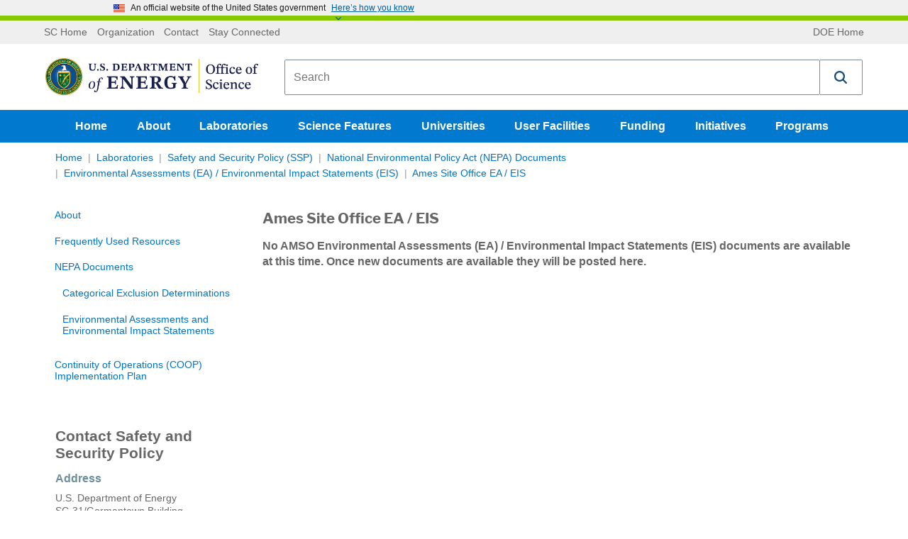

--- FILE ---
content_type: text/html; charset=utf-8
request_url: https://science.osti.gov/ssp/NEPA-Documents/EA-EIS/AMSO-EA-EIS
body_size: 84878
content:

<!DOCTYPE html>
<html lang="en-US" class="noJs" xmlns="http://www.w3.org/1999/xhtml">
<head>
    
    <meta charset="utf-8">
    <meta http-equiv="x-ua-compatible" content="ie=edge">
    <meta name="viewport" content="width=device-width, initial-scale=1, minimum-scale=1, maximum-scale=2, user-scalable=yes, viewport-fit=cover">
    <meta name="format-detection" content="telephone=no">
    <meta name="google-site-verification" content="n6dMAWsGyh2b4DUTsfM80dI16r_9BAVABqDP0XleuZM">
    


<title>SSP Ames Site Office EA / EIS | U.S. DOE Office of Science (SC)</title>
<link rel="canonical" href="https://science.osti.gov/ssp/NEPA-Documents/EA-EIS/AMSO-EA-EIS">


    <meta name="description" content="The page provides Ames Site Office Environmental Assessments (EA) / Environmental Impact Statements (EIS).">

    <meta name="twitter:title" content="Ames Site Office EA / EIS">
    <meta name="twitter:description" content="The page provides Ames Site Office Environmental Assessments (EA) / Environmental Impact Statements (EIS).">


    <meta property="og:title" content="SSP Ames Site Office EA / EIS | U.S. DOE Office of Science (SC)">
<meta property="og:url" content="https://science.osti.gov/ssp/NEPA-Documents/EA-EIS/AMSO-EA-EIS">


    <meta property="og:description" content="The page provides Ames Site Office Environmental Assessments (EA) / Environmental Impact Statements (EIS).">
<meta property="article:published_time" content="2015-06-04T13:16:00">
<meta property="article:modified_time" content="2021-08-04T14:11:23">


<!-- Structured data for SEO -->


<script type="application/ld+json">

    {
    "@context": "http://schema.org",
    "@type" : "WebPage",
    "headline": "Ames Site Office EA / EIS",

    "mainEntityOfPage": {
    "@type": "WebPage",
    "@id": "https://science.osti.gov/ssp/NEPA-Documents/EA-EIS/AMSO-EA-EIS",
    "headline": "Office of Science, U.S. Department of Energy"
    },
    "author": {
    "@type": "GovernmentOrganization",
    "name": "Office of Science",
    "parentOrganization": {
    "@type": "GovernmentOrganization",
    "name": "U.S. Department of Energy"
    }
    }
        ,
            "breadcrumb": {
            "@type": "BreadcrumbList",
            "itemListElement":
            [
        
                {
                "@type" : "ListItem",
                "position" : 1,
                "item" :
                {
                "@id" : "https://science.osti.gov/",
                "name" : "Home"
                }
                }, 
                {
                "@type" : "ListItem",
                "position" : 2,
                "item" :
                {
                "@id" : "https://science.osti.gov/Laboratories",
                "name" : "Laboratories"
                }
                }, 
                {
                "@type" : "ListItem",
                "position" : 3,
                "item" :
                {
                "@id" : "https://science.osti.gov/ssp",
                "name" : "Safety and Security Policy (SSP)"
                }
                }, 
                {
                "@type" : "ListItem",
                "position" : 4,
                "item" :
                {
                "@id" : "https://science.osti.gov/ssp/NEPA-Documents",
                "name" : "National Environmental Policy Act (NEPA) Documents"
                }
                }, 
                {
                "@type" : "ListItem",
                "position" : 5,
                "item" :
                {
                "@id" : "https://science.osti.gov/ssp/NEPA-Documents/EA-EIS",
                "name" : "Environmental Assessments (EA) / Environmental Impact Statements (EIS)"
                }
                }
    ]
    }

            }
</script>
    <link rel="apple-touch-icon" sizes="57x57" href="/assets/favicons/apple-touch-icon-57x57.png">
<link rel="apple-touch-icon" sizes="60x60" href="/assets/favicons/apple-touch-icon-60x60.png">
<link rel="apple-touch-icon" sizes="72x72" href="/assets/favicons/apple-touch-icon-72x72.png">
<link rel="apple-touch-icon" sizes="76x76" href="/assets/favicons/apple-touch-icon-76x76.png">
<link rel="apple-touch-icon" sizes="114x114" href="/assets/favicons/apple-touch-icon-114x114.png">
<link rel="apple-touch-icon" sizes="120x120" href="/assets/favicons/apple-touch-icon-120x120.png">
<link rel="apple-touch-icon" sizes="144x144" href="/assets/favicons/apple-touch-icon-144x144.png">
<link rel="apple-touch-icon" sizes="152x152" href="/assets/favicons/apple-touch-icon-152x152.png">
<link rel="apple-touch-icon" sizes="180x180" href="/assets/favicons/apple-touch-icon-180x180.png">
<meta name="apple-mobile-web-app-capable" content="yes">
<meta name="apple-mobile-web-app-status-bar-style" content="black-translucent">
<meta name="apple-mobile-web-app-title" content="Department of Energy Office of Science">
<link rel="icon" type="image/png" sizes="228x228" href="/assets/favicons/coast-228x228.png">
<link rel="manifest" href="/assets/favicons/manifest.json">
<meta name="mobile-web-app-capable" content="yes">
<meta name="theme-color" content="#fff">
<meta name="application-name" content="Department of Energy Office of Science">
<meta name="msapplication-TileColor" content="#fff">
<meta name="msapplication-TileImage" content="/assets/favicons/mstile-144x144.png">
<meta name="msapplication-config" content="/assets/favicons/browserconfig.xml">
<link rel="icon" type="image/png" sizes="32x32" href="/assets/favicons/favicon-32x32.png">
<link rel="icon" type="image/png" sizes="192x192" href="/assets/favicons/android-chrome-192x192.png">
<link rel="icon" type="image/png" sizes="16x16" href="/assets/favicons/favicon-16x16.png">
<link rel="shortcut icon" href="/assets/favicons/favicon.ico">
<link rel="apple-touch-startup-image" media="(device-width: 320px) and (device-height: 480px) and (-webkit-device-pixel-ratio: 1)" href="/assets/favicons/apple-touch-startup-image-320x460.png">
<link rel="apple-touch-startup-image" media="(device-width: 320px) and (device-height: 480px) and (-webkit-device-pixel-ratio: 2)" href="/assets/favicons/apple-touch-startup-image-640x920.png">
<link rel="apple-touch-startup-image" media="(device-width: 320px) and (device-height: 568px) and (-webkit-device-pixel-ratio: 2)" href="/assets/favicons/apple-touch-startup-image-640x1096.png">
<link rel="apple-touch-startup-image" media="(device-width: 375px) and (device-height: 667px) and (-webkit-device-pixel-ratio: 2)" href="/assets/favicons/apple-touch-startup-image-750x1294.png">
<link rel="apple-touch-startup-image" media="(device-width: 414px) and (device-height: 736px) and (orientation: landscape) and (-webkit-device-pixel-ratio: 3)" href="/assets/favicons/apple-touch-startup-image-1182x2208.png">
<link rel="apple-touch-startup-image" media="(device-width: 414px) and (device-height: 736px) and (orientation: portrait) and (-webkit-device-pixel-ratio: 3)" href="/assets/favicons/apple-touch-startup-image-1242x2148.png">
<link rel="apple-touch-startup-image" media="(device-width: 768px) and (device-height: 1024px) and (orientation: landscape) and (-webkit-device-pixel-ratio: 1)" href="/assets/favicons/apple-touch-startup-image-748x1024.png">
<link rel="apple-touch-startup-image" media="(device-width: 768px) and (device-height: 1024px) and (orientation: portrait) and (-webkit-device-pixel-ratio: 1)" href="/assets/favicons/apple-touch-startup-image-768x1004.png">
<link rel="apple-touch-startup-image" media="(device-width: 768px) and (device-height: 1024px) and (orientation: landscape) and (-webkit-device-pixel-ratio: 2)" href="/assets/favicons/apple-touch-startup-image-1496x2048.png">
<link rel="apple-touch-startup-image" media="(device-width: 768px) and (device-height: 1024px) and (orientation: portrait) and (-webkit-device-pixel-ratio: 2)" href="/assets/favicons/apple-touch-startup-image-1536x2008.png">
    <!-- Global site tag (gtag.js) - Google Analytics -->
<script async="" src="https://www.googletagmanager.com/gtag/js?id=UA-10968513-3"></script>
<script>
  window.dataLayer = window.dataLayer || [];
  function gtag(){dataLayer.push(arguments);}
  gtag('js', new Date());
  gtag('config', 'UA-10968513-3');
</script>

    
    <style>
        @charset "UTF-8";.flex-video,.responsive-embed{position:relative;height:0;margin-bottom:1rem;padding-bottom:75%;overflow:hidden}.flex-video embed,.flex-video iframe,.flex-video object,.flex-video video,.responsive-embed embed,.responsive-embed iframe,.responsive-embed object,.responsive-embed video{position:absolute;top:0;left:0;width:100%;height:100%}.flex-video.widescreen,.responsive-embed.widescreen{padding-bottom:56.25%}

/*! normalize.css v3.0.3 | MIT License | github.com/necolas/normalize.css */html{font-family:sans-serif}body{margin:0}article,aside,details,figcaption,figure,footer,header,hgroup,main,menu,nav,section,summary{display:block}audio,canvas,progress,video{display:inline-block;vertical-align:baseline}audio:not([controls]){display:none;height:0}[hidden],template{display:none}a{background-color:transparent}a:active,a:hover{outline:0}abbr[title]{border-bottom:.0625rem dotted}b,strong{font-weight:700}dfn{font-style:italic}h1{font-size:2em;margin:.67em 0}mark{background:#ff0;color:#000}small{font-size:80%}sub,sup{font-size:75%;line-height:0;position:relative;vertical-align:baseline}sup{top:-.5em}sub{bottom:-.25em}img{border:0}svg:not(:root){overflow:hidden}figure{margin:1em 2.5rem}hr{-webkit-box-sizing:content-box;box-sizing:content-box;height:0}pre{overflow:auto}code,kbd,pre,samp{font-family:monospace,monospace;font-size:1em}button,input,optgroup,select,textarea{color:inherit;font:inherit;margin:0}button{overflow:visible}button,select{text-transform:none}button,html input[type=button],input[type=reset]{cursor:pointer}button[disabled],html input[disabled]{cursor:default}button::-moz-focus-inner{border:0;padding:0}input{line-height:normal}input::-moz-focus-inner{border:0;padding:0}input[type=checkbox],input[type=radio]{-webkit-box-sizing:border-box;box-sizing:border-box;padding:0}input[type=number]::-webkit-inner-spin-button,input[type=number]::-webkit-outer-spin-button{height:auto}input[type=search]{-webkit-box-sizing:border-box;box-sizing:border-box}fieldset{border:.0625rem solid silver;margin:0 .125rem;padding:.35em .625em .75em}legend{border:0;padding:0}textarea{overflow:auto}optgroup{font-weight:700}table{border-collapse:collapse;border-spacing:0}td,th{padding:0}.visuallyhidden{border:0;clip:rect(0 0 0 0);height:1px;margin:-1px;overflow:hidden;padding:0;position:absolute;width:1px;white-space:nowrap}.visuallyhidden.focusable:active,.visuallyhidden.focusable:focus{clip:auto;height:auto;margin:0;overflow:visible;position:static;width:auto;white-space:inherit}.invisible{visibility:hidden}.flex-container{display:-webkit-box;display:-ms-flexbox;display:flex;max-width:1170px;margin:0 auto}.stretch-container{width:100%}.stretch-container img{max-width:100%}.background-img{position:relative}.background-img .stretch-container{position:absolute;top:0;right:0;bottom:0;left:0;overflow:hidden;z-index:-10}.background-img .stretch-container img{z-index:-1;width:100%;height:100%;-o-object-fit:cover;object-fit:cover;font-family:"object-fit: cover;"}.read-more:after{content:"Read more »"}.read-more-funding:after{content:"Funding Document »"}.view-all:after{content:"View all »"}.research .article_preview .stretch-container{position:relative;height:0;padding-bottom:57%;display:block}.research .article_preview .stretch-container .lazyload-anim{-webkit-filter:blur(5px);filter:blur(5px);-webkit-transition:opacity .5s,-webkit-filter .5s linear;transition:opacity .5s,-webkit-filter .5s linear;transition:filter .5s linear,opacity .5s;transition:filter .5s linear,opacity .5s,-webkit-filter .5s linear;position:absolute;top:0;left:0;width:100%;height:100%}.research .article_preview .stretch-container .lazyload-anim.lazyloaded{-webkit-filter:blur(0);filter:blur(0)}.lazyload-anim{-webkit-filter:blur(5px);filter:blur(5px);-webkit-transition:opacity .5s,-webkit-filter .5s linear;transition:opacity .5s,-webkit-filter .5s linear;transition:filter .5s linear,opacity .5s;transition:filter .5s linear,opacity .5s,-webkit-filter .5s linear}.lazyload-anim.lazyloaded{-webkit-filter:blur(0);filter:blur(0)}div.responsive-embed.video-embed{background:#000}.video-container .accessible-helper{position:relative;padding:1.0714285714rem;margin-bottom:1.2857142857rem;border:.0714285714rem solid #ccc;border-radius:.3571428571rem}.video-container .accessible-helper .dropdown-toggle{position:absolute;top:1.3571428571rem;right:1.0714285714rem;background:url(/assets/img/down-arrow.svg) no-repeat;-webkit-background-size:1rem 1rem;background-size:1rem;width:1rem;height:.7142857143rem;font-size:0;-webkit-transition:-webkit-transform .3s;transition:-webkit-transform .3s;transition:transform .3s;transition:transform .3s,-webkit-transform .3s}.video-container .accessible-helper .dropdown-toggle.open{-webkit-transform:rotate(180deg);-ms-transform:rotate(180deg);transform:rotate(180deg)}.video-container .accessible-helper .header{display:block;margin-top:0;margin-bottom:0}.video-container .accessible-helper .helper-body{display:none}.video-container .accessible-helper .helper-body .transcript-toggle{cursor:pointer;font-size:1.1428571429rem;font-weight:700;margin-left:.5rem;background:transparent;color:#0073c4}.video-container .accessible-helper .helper-body .transcript{display:none;margin-bottom:.7142857143rem}@media (max-width:767px){.bleed-mobile{margin:0 -10px;padding:0}.w-col.bleed-mobile{padding:0;margin:0}}.float-left{float:left}.external-link,.external-link.collumn_links_footer_a span{display:inline}.external-link.collumn_links_footer_a span:after,.external-link:after{content:" ";display:inline;-webkit-background-size:contain;background-size:contain;background-repeat:no-repeat;vertical-align:middle;margin-left:.2857142857rem;padding-right:.8rem;background-position:50%;background-image:url("[data-uri]")}.external-link.collumn_links_footer_a span:after,.link_programs.external-link:after{display:none}.external-link.collumn_links_footer_a span:active:after,.external-link.collumn_links_footer_a span:focus:after,.external-link.collumn_links_footer_a span:hover:after,.external-link.collumn_links_footer_a span:visited:after,.external-link:active:after,.external-link:focus:after,.external-link:hover:after,.external-link:visited:after{background-image:url("[data-uri]")}.external-link.collumn_links_footer_a span.link_programs span:after,.external-link.link_programs span:after{content:"";display:inline-block;-webkit-background-size:1rem 1.0714285714rem;background-size:1rem 1.0714285714rem;width:1rem;height:1.0714285714rem;vertical-align:middle;margin-left:.5rem;background-image:url("data:image/svg+xml;charset=utf-8,%3Csvg xmlns='http://www.w3.org/2000/svg' width='512' height='512' viewBox='0 0 511.626 511.627'%3E%3Cg fill='%23fff'%3E%3Cpath d='M392.857 292.354h-18.274c-2.669 0-4.859.855-6.563 2.573-1.718 1.708-2.573 3.897-2.573 6.563v91.361c0 12.563-4.47 23.315-13.415 32.262-8.945 8.945-19.701 13.414-32.264 13.414H82.224c-12.562 0-23.317-4.469-32.264-13.414-8.945-8.946-13.417-19.698-13.417-32.262V155.31c0-12.562 4.471-23.313 13.417-32.259 8.947-8.947 19.702-13.418 32.264-13.418h200.994c2.669 0 4.859-.859 6.57-2.57 1.711-1.713 2.566-3.9 2.566-6.567V82.221c0-2.662-.855-4.853-2.566-6.563-1.711-1.713-3.901-2.568-6.57-2.568H82.224c-22.648 0-42.016 8.042-58.102 24.125C8.042 113.297 0 132.665 0 155.313v237.542c0 22.647 8.042 42.018 24.123 58.095 16.086 16.084 35.454 24.13 58.102 24.13h237.543c22.647 0 42.017-8.046 58.101-24.13 16.085-16.077 24.127-35.447 24.127-58.095v-91.358c0-2.669-.856-4.859-2.574-6.57-1.713-1.718-3.903-2.573-6.565-2.573z'/%3E%3Cpath d='M506.199 41.971c-3.617-3.617-7.905-5.424-12.85-5.424H347.171c-4.948 0-9.233 1.807-12.847 5.424-3.617 3.615-5.428 7.898-5.428 12.847s1.811 9.233 5.428 12.85l50.247 50.248-186.147 186.151c-1.906 1.903-2.856 4.093-2.856 6.563 0 2.479.953 4.668 2.856 6.571l32.548 32.544c1.903 1.903 4.093 2.852 6.567 2.852s4.665-.948 6.567-2.852l186.148-186.148 50.251 50.248c3.614 3.617 7.898 5.426 12.847 5.426s9.233-1.809 12.851-5.426c3.617-3.616 5.424-7.898 5.424-12.847V54.818c-.001-4.952-1.814-9.232-5.428-12.847z'/%3E%3C/g%3E%3C/svg%3E")}.external-link.collumn_links_footer_a span.read-more:after,.external-link.read-more:after{content:"Read more";width:auto;height:auto;background-position:100%;background-repeat:no-repeat;padding-right:1.5rem;margin-left:0;vertical-align:baseline;background-image:url("[data-uri]")}.external-link.collumn_links_footer_a span.read-more:active:after,.external-link.collumn_links_footer_a span.read-more:focus:after,.external-link.collumn_links_footer_a span.read-more:hover:after,.external-link.read-more:active:after,.external-link.read-more:focus:after,.external-link.read-more:hover:after{background-image:url("[data-uri]")}.article_content a.read-more.w-button{margin-top:10px;display:inline-block;cursor:pointer}.carousel_link.external-link:after,.external-link.collumn_links_footer_a:after,.snippet-container_contact .w-button.external-link:after,a.read-more.w-button.external-link:after{background-image:url("[data-uri]")}.carousel_link.external-link span,.external-link.collumn_links_footer_a span,.snippet-container_contact .w-button.external-link span,a.read-more.w-button.external-link span{display:inline}.carousel_heading .external-link:after{content:none}.CoveoResult .coveo-title .CoveoResultLink:after{content:""!important;visibility:visible!important}a.pdf:after{content:"";display:inline-block;-webkit-background-size:auto 101%;background-size:auto 101%;background-repeat:no-repeat;width:1rem;height:1.0714285714rem;vertical-align:middle;margin-left:.5rem;background-image:url("[data-uri]")}a.pdf:active:after,a.pdf:focus:after,a.pdf:hover:after{background-image:url("[data-uri]")}.hero_container .hero_sub_nav a.pdf:after{background-image:url("[data-uri]")!important}a.ppt:after,a.pptx:after{content:"";display:inline-block;-webkit-background-size:auto 101%;background-size:auto 101%;background-repeat:no-repeat;width:1rem;height:1.0714285714rem;vertical-align:middle;margin-left:.5rem;background-image:url("[data-uri]")}a.ppt:active:after,a.ppt:focus:after,a.ppt:hover:after,a.pptx:active:after,a.pptx:focus:after,a.pptx:hover:after{background-image:url("[data-uri]")}template[match="*"]{display:inline}.noJs-alert{width:100%;padding:10px;background-color:#333}.noJs-alert p{color:#fff;text-align:center;margin:0}.icon-twitter{background:url(/assets/img/Twitter-01.svg);-webkit-background-size:contain;background-size:contain;width:25px;height:25px}.icon-twitter.external-link:after{display:none}.search_widget{margin-left:1.4285714286rem;padding:.3571428571rem 0 .3571428571rem .8571428571rem;-webkit-box-flex:1;-ms-flex-positive:1;flex-grow:1}.search_div_border{display:-webkit-box;display:-ms-flexbox;display:flex;padding:.5rem .8571428571rem;-webkit-box-pack:start;-ms-flex-pack:start;justify-content:flex-start;-webkit-box-align:center;-ms-flex-align:center;align-items:center;-webkit-box-flex:1;-ms-flex:1;flex:1;border:.0714285714rem solid #ccc;border-radius:.2857142857rem;min-height:4rem}#searchpage-search,#sitewide-search{text-overflow:ellipsis}.search_wrap{display:none}.search_form,.search_success{background-color:transparent}.search_field{margin-bottom:0;padding:.1428571429rem;border-style:none;line-height:100%}.search_text_temp{-ms-flex-item-align:center;align-self:center;color:#767676;line-height:1.2;font-size:.9rem}@media (max-width:767px){.search_text_temp{font-size:1.1428571429rem}}.search_dropdown_div{border-left:.0714285714rem dotted #999}.search_dropdown_div select{border:none}@media (max-width:479px){.search_dropdown_div select{margin-left:-1rem}}.search_dropdown_link_div{padding:.4285714286rem 1.1428571429rem}.search_icon{padding:0 4px;background:transparent;-webkit-transition:opacity .5s ease;transition:opacity .5s ease}.search_icon svg{width:2.8571428571rem;height:2.8571428571rem}.search_icon:hover{opacity:.6}@media (max-width:991px){.search_dropdown_div{font-size:.8571428571rem;border-left:.0714285714rem dotted #999}.search_icon{width:2.5rem;max-width:100%}.search_icon svg{width:2.1428571429rem;height:2.1428571429rem}}@media (max-width:767px){.search_widget{width:100%;margin-left:0;padding-left:0}.search_widget .overlay_label input{padding:1.0714285714rem}.search_div_border{padding-top:.2857142857rem;padding-bottom:.2857142857rem}.search_dropdown_div{width:100%;margin-left:1.4285714286rem;border-left:.0714285714rem dotted #999}.search_icon{margin-left:1.0714285714rem}}@media (max-width:479px){.search_dropdown_div{border-left-color:transparent}body>.header{position:fixed;z-index:10;background-color:#fff;display:block;height:auto;width:100%}body>.header .logo_brand_doe{min-height:0}body>.header .search_widget{-webkit-transition:all .2s ease;transition:all .2s ease;max-height:4.6428571429rem;overflow:hidden;background-color:#fff;padding:.3571428571rem 0 0}body>.header .show-hide-search{display:block;overflow:hidden;height:0;-webkit-transition:max-height .2s ease;transition:max-height .2s ease;width:100%;position:relative;margin-top:-.5rem}body>.header .show-hide-search .show-hide-button{margin:.5rem auto 0;width:2.1428571429rem;display:block;background-color:#fff;z-index:12;text-align:center}body>.header .show-hide-search .show-hide-button svg{width:1.4285714286rem;height:1.4285714286rem;fill:#ccc!important;display:none}body>.header .show-hide-search:after{content:"";width:calc(100% + 1.4285714286rem);margin-left:-.7142857143rem;border-top:1px solid #ccc;position:absolute;top:50%;z-index:-1}body>.header~main{display:block;margin-top:11rem}body>.header.movement{top:0;-webkit-box-shadow:0 1px 4px #333;box-shadow:0 1px 4px #333}body>.header.movement .search_widget{max-height:0}body>.header.movement .search_widget.open{max-height:4.6428571429rem;margin-bottom:.5rem}body>.header.movement .show-hide-search{height:30px}body>.header.movement .show-hide-search svg{display:block}body>.header.movement .show-hide-search .show-hide-button.open #search-default-icon,body>.header.movement .show-hide-search .show-hide-button.open .search-default-icon{display:none}body>.header.movement .show-hide-search .show-hide-button #search-default-icon,body>.header.movement .show-hide-search .show-hide-button.open #search-close-icon,body>.header.movement .show-hide-search .show-hide-button .search-default-icon{display:inline-block}body>.header.movement .show-hide-search .show-hide-button #search-close-icon{display:none}}.header-flex-wrap{display:-webkit-box;display:-ms-flexbox;display:flex;-webkit-box-orient:vertical;-webkit-box-direction:normal;-ms-flex-direction:column;flex-direction:column;-webkit-box-pack:start;-ms-flex-pack:start;justify-content:flex-start}.tertiary_div{display:block;width:100%;-webkit-box-ordinal-group:1;-ms-flex-order:0;order:0;background-color:#efefef}.tertiary_div ul{padding:10px 0;margin:0;display:-webkit-box;display:-ms-flexbox;display:flex}.tertiary_div ul.top-bar-links{float:left}.tertiary_div ul.top-bar-back{float:right}.tertiary_div ul:first-child{-webkit-box-flex:2;-ms-flex-positive:2;flex-grow:2}.tertiary_div .app{display:none}@media (max-width:767px){.tertiary_div .app{display:block}}.tertiary_links{-webkit-box-flex:0;-ms-flex:0 1 auto;flex:0 1 auto}.tertiary_link_text{display:-webkit-box;display:-ms-flexbox;display:flex;padding-right:.4285714286rem;padding-left:.4285714286rem;-webkit-box-align:center;-ms-flex-align:center;align-items:center;color:#666;font-size:.8571428571rem;line-height:100%}.tertiary_links_a{color:#666;text-decoration:none}.tertiary_links_a:hover{text-decoration:underline;color:#666}.logo_brand_doe{display:block;-webkit-box-ordinal-group:2;-ms-flex-order:1;order:1}.logo_brand_div{display:-webkit-box;display:-ms-flexbox;display:flex;margin:.4285714286rem 0;padding:.5714285714rem;-webkit-box-align:stretch;-ms-flex-align:stretch;align-items:stretch;position:relative}@media (max-width:479px){.logo_brand_div{padding-bottom:.2142857143rem}}.sc_logo_menu{display:-webkit-box;display:-ms-flexbox;display:flex;-webkit-box-align:center;-ms-flex-align:center;align-items:center}.sc_logo_menu .logo img{width:300px}@media (max-width:479px){.sc_logo_menu .logo img{width:245px}}.sc_logo_menu .aich-header{font-family:Times New Roman,Times,serif;color:#0d132d}.svg-sprite.-logo svg{width:21.4285714286rem;height:3.5714285714rem}@media screen and (max-width:767px){.sc_logo_menu{width:14.2857142857rem}.svg-sprite.-logo svg{width:15.7142857143rem}}@media (max-width:767px){.logo_brand_div{-webkit-box-orient:vertical;-webkit-box-direction:normal;-ms-flex-direction:column;flex-direction:column;-webkit-box-align:start;-ms-flex-align:start;align-items:flex-start}.sc_logo_menu{width:100%;display:-webkit-box;display:-ms-flexbox;display:flex;-webkit-box-pack:justify;-ms-flex-pack:justify;justify-content:space-between;-webkit-box-align:center;-ms-flex-align:center;align-items:center}.sc_logo_menu .logo,.sc_logo_menu .svg-sprite.-logo svg{width:17.5rem;height:2.9285714286rem;margin:.9285714286rem .7142857143rem}}.aich-header-brdr{border-top:#0d132d!important}.header h1{margin:0;line-height:0}.header .show-hide-search{display:none}.nav_science{background-color:#0079ce}.nav_science.order-last{-webkit-box-ordinal-group:3;-ms-flex-order:2;order:2}.nav_science li{display:inline-block;list-style-type:none}.nav_AIChallenge{background-color:#0d132d}.nav_AIChallenge.order-last{-webkit-box-ordinal-group:3;-ms-flex-order:2;order:2}.nav_AIChallenge li{display:inline-block;list-style-type:none}.nav_science_container{-webkit-box-pack:center;-ms-flex-pack:center;justify-content:center;-webkit-box-align:center;-ms-flex-align:center;align-items:center}.nav_science_container,.nav_science_linkrow{display:-webkit-box;display:-ms-flexbox;display:flex}.nav_science_linkrow{-webkit-box-align:stretch;-ms-flex-align:stretch;align-items:stretch}.nav_science_linkrow ul{padding:0;margin:0}.nav_science_linkrow_aich{margin-right:auto}a.links_for_navigation{display:-webkit-box;display:-ms-flexbox;display:flex;height:2.8571428571rem;margin-right:.3571428571rem;padding:0 1rem;-webkit-box-orient:horizontal;-webkit-box-direction:normal;-ms-flex-direction:row;flex-direction:row;-webkit-box-pack:center;-ms-flex-pack:center;justify-content:center;-webkit-box-align:center;-ms-flex-align:center;align-items:center;color:#fff;font-weight:700;text-decoration:none}a.links_for_navigation:focus{text-decoration:none}a.links_for_navigation.selected_link,a.links_for_navigation:hover{background-color:#0073c4;color:#fff}a.links_for_navigation_aich.selected_link,a.links_for_navigation_aich:hover{background-color:#d9dee8;color:#293340}.dropdown-content{display:none;position:absolute;background-color:#fff;max-width:315px;border:.07143rem solid #ccc;border-top:none;border-bottom-left-radius:.28571rem;border-bottom-right-radius:.28571rem;padding:12px 16px!important;z-index:10}.dropdown-content li{margin-bottom:.7142857143rem;display:block}.open .dropdown-content{display:block}.mobile-nav .dropdown{position:relative}.mobile-nav .dropdown:before{content:" ";display:inline-block;width:0;height:0;border-style:solid;border-width:8px 4px 0;border-color:#fff transparent transparent;margin-right:-15px}.mobile-nav .dropdown .dropdown-content{background-color:transparent;position:relative;border:none;padding:0!important;margin:0 0 0 auto}.mobile-nav .dropdown li a{color:#fff}.mobile-nav .dropdown .links_for_navigation{vertical-align:middle}@media screen and (max-width:991px){a.links_for_navigation{margin-right:.3571428571rem;padding:0 .5rem}}@media screen and (max-width:767px){a.links_for_navigation{font-size:.8571428571rem;margin-right:.2142857143rem;padding:0 .3571428571rem}.header nav{display:none}.links_for_navigation{margin-right:0}}.ai-dropdown{background-color:#d9dee8;color:#293340}body.mobilenav-open,body.mobilesubnav-open{overflow:hidden;position:fixed}.mobile-nav{visibility:hidden;overflow-y:auto;position:fixed;top:0;left:0;bottom:0;right:0;height:100%;z-index:100;background:#004574 url(/assets/img/mobile-menu-background.jpg) no-repeat 0 0/cover;padding:1.4285714286rem 1.4285714286rem 3.5714285714rem;-webkit-transform:translate(100%);-ms-transform:translate(100%);transform:translate(100%);-webkit-transition:visibility .4s,-webkit-transform .4s;transition:visibility .4s,-webkit-transform .4s;transition:transform .4s,visibility .4s;transition:transform .4s,visibility .4s,-webkit-transform .4s;-webkit-transition-timing-function:cubic-bezier(.7,0,.3,1);transition-timing-function:cubic-bezier(.7,0,.3,1)}.mobile-nav .nav_science{margin-bottom:1.4285714286rem}.mobile-nav .nav_science,.mobile-nav .tertiary_div{background-color:transparent}.mobile-nav .nav_science .top-bar-back,.mobile-nav .nav_science .top-bar-links,.mobile-nav .tertiary_div .top-bar-back,.mobile-nav .tertiary_div .top-bar-links{float:none;list-style-type:none;display:block;padding:0}.mobile-nav .nav_science li,.mobile-nav .tertiary_div li{display:list-item;text-align:right;padding:0}.mobile-nav .nav_science a.links_for_navigation,.mobile-nav .tertiary_div a.links_for_navigation{display:inline-block;line-height:2.5;font-size:1.1428571429rem;margin:0;padding:0;padding-left:1.5rem}.mobile-nav .nav_science a.links_for_navigation:focus,.mobile-nav .nav_science a.links_for_navigation:hover,.mobile-nav .tertiary_div a.links_for_navigation:focus,.mobile-nav .tertiary_div a.links_for_navigation:hover{text-decoration:underline;background-color:transparent}.mobile-nav .nav_science_container,.mobile-nav .nav_science_linkrow{display:block}.mobile-nav .tertiary_links_a{color:#fff;font-size:1rem;display:inline-block;line-height:2rem;margin:0;padding:0;padding-left:1.5rem}.hamburger_menu,.nav_close{width:2.5rem;height:2.5rem;margin-left:.8571428571rem;padding:0;background:transparent}.hamburger_menu,.hamburger_menu svg{width:2rem;height:2rem}.hamburger_menu svg,.nav_close svg{fill:#004574;width:2rem;height:2rem}.nav_close{float:right}.nav_close svg{fill:#fff;margin:0}.hamburger_menu{display:none}@media (max-width:767px){.hamburger_menu{display:inherit}.mobilenav-open .mobile-nav{visibility:visible;-webkit-box-shadow:2px 0 .3571428571rem rgba(0,8.3275862069,14,.8);box-shadow:2px 0 .3571428571rem rgba(0,8.3275862069,14,.8);-webkit-transform:translate(0);-ms-transform:translate(0);transform:translate(0)}}.dropdown-nav{position:relative}.dropdown-nav input[type=checkbox]{position:absolute;top:0;left:0;width:100%;height:100%;z-index:-1}.dropdown-nav label{border:1px solid #ccc;border-radius:2px;background-image:-webkit-gradient(linear,left top,left bottom,color-stop(50%,#fff),to(#eee));background-image:-webkit-linear-gradient(top,#fff 50%,#eee);background-image:linear-gradient(180deg,#fff 50%,#eee);width:100%;padding:.5714285714rem .7142857143rem;text-align:left;font-weight:400}.dropdown-nav label:after{content:"";background:transparent url(/assets/img/down-arrow.svg) no-repeat 50%;-webkit-background-size:.7142857143rem .7142857143rem;background-size:.7142857143rem;position:absolute;right:0;width:1.4285714286rem;height:1.4285714286rem}.dropdown-nav .dropdown-nav-list{background:#fff;position:absolute;top:-10px;left:0;visibility:hidden;opacity:0;padding:.7142857143rem;border:1px solid #ccc;border-radius:2px;-webkit-transition:top .1s cubic-bezier(.17,.67,.83,.67),opacity .3s;transition:top .1s cubic-bezier(.17,.67,.83,.67),opacity .3s}.dropdown-nav .dropdown-nav-list a{padding:.3571428571rem 0;display:block}.dropdown-nav input[type=checkbox]:checked~label{background:#fff;border-bottom:none}.dropdown-nav input[type=checkbox]:checked~label:after{-webkit-transform:rotate(180deg);-ms-transform:rotate(180deg);transform:rotate(180deg)}.dropdown-nav input[type=checkbox]:checked~.dropdown-nav-list{display:block;visibility:visible;opacity:1;top:calc(100% - 5px);z-index:-1}.dropdown-nav input[type=checkbox]:focus~label{-webkit-box-shadow:0 0 5px #83bffc;box-shadow:0 0 5px #83bffc;border:1px solid #83bffc}.sub_nav_open{display:none;-webkit-box-orient:vertical;-webkit-box-direction:normal;-ms-flex-flow:column;flex-flow:column;position:fixed;bottom:7rem;left:0;opacity:.8;z-index:5;width:5rem;border:1px solid #fff;border-left:none;border-top-right-radius:1.5rem;border-bottom-right-radius:1.5rem}.sub_nav_open .sub_nav_text{background-color:#004574;color:#fff;padding:.75rem;width:5rem;line-height:1;z-index:2;text-transform:uppercase;text-align:center;border-top-right-radius:1.5rem;border-top:1px solid #fff;border-right:1px solid #fff;cursor:pointer}.sub_nav_open .hamburger_menu{display:block;background-color:#004574;margin:0;padding:0 .75rem .75rem;width:5rem;height:auto;border-bottom-right-radius:1.5rem}.sub_nav_open .hamburger_menu svg{fill:#fff;width:1.5rem;height:1.5rem}.mobile-sub-nav{visibility:hidden;overflow-y:auto;position:fixed;top:0;left:0;right:0;bottom:0;height:100%;z-index:100;background:#004574;color:#fff;padding:1.4285714286rem 2.1428571429rem 3.5714285714rem!important;-webkit-transform:translate(-100%);-ms-transform:translate(-100%);transform:translate(-100%);-webkit-transition:visibility .4s,-webkit-transform .4s;transition:visibility .4s,-webkit-transform .4s;transition:transform .4s,visibility .4s;transition:transform .4s,visibility .4s,-webkit-transform .4s;-webkit-transition-timing-function:cubic-bezier(.7,0,.3,1);transition-timing-function:cubic-bezier(.7,0,.3,1)}.mobile-sub-nav h3{font-size:1.2rem}.mobile-sub-nav .filter-title,.mobile-sub-nav label{color:#fff!important}.mobile-sub-nav .mobile_nav_logo{margin-bottom:2rem}.mobile-sub-nav .hero_sub_nav{display:block}.mobile-sub-nav ul{padding:0}.mobile-sub-nav ul ul{margin:0 0 0 1.0714285714rem}.mobile-sub-nav ul li{list-style:none;text-align:left}.mobile-sub-nav ul li a{display:inline-block;line-height:2.85714rem;margin-right:.71429rem;padding:0 1rem;color:#fff;font-weight:700;text-decoration:none;font-size:.9rem}.mobile-sub-nav .filter-section #content-panel,.mobile-sub-nav .filter-section #programs-panel,.mobile-sub-nav .filter-section .checkbox-panel{display:-webkit-box;display:-ms-flexbox;display:flex;-ms-flex-wrap:wrap;flex-wrap:wrap;display:-webkit-flex;-webkit-flex-wrap:wrap}.mobilesubnav-open .mobile-sub-nav{visibility:visible;-webkit-box-shadow:2px 0 .3571428571rem rgba(0,8.3275862069,14,.8);box-shadow:2px 0 .3571428571rem rgba(0,8.3275862069,14,.8);-webkit-transform:translate(0);-ms-transform:translate(0);transform:translate(0)};
    </style>
    <link rel="preload" href='/assets/css/app.css?v=20250911191956' as="style" onload="this.onload=null;this.rel='stylesheet'">
    <link rel="preload" href='/assets/fonts/fonts.css?v=20250911191956' as="style" onload="this.onload=null;this.rel='stylesheet'">
    <noscript>
        <link rel="stylesheet" href='/assets/css/app.css?v=20250911191956'>
        <link rel="stylesheet" href='/assets/fonts/fonts.css?v=20250911191956'>
    </noscript>
    

    <script type="text/javascript" src="/assets/static/js/polyfill.js?v=20250911191958"></script>
</head>
<body data-module-core="external-links media-queries debugger enlarge-photo view-analytics sidebar test-acc" data-debugkey="PageDetails" data-debugparams="">
    

<noscript>
    <div class="noJs-alert">
        <p>Javascript is currently disabled in your browser. Please enable Javascript, or use an alternative browser.</p>
    </div>
</noscript>
<script src="/assets/static/js/uswds-init.min.js"></script>
<script src="/assets/static/js/uswds.min.js"></script>
<section class="usa-banner" aria-label="Official website of the United States government,">
    <div class="usa-accordion">
        <header class="usa-banner__header">
            <div class="usa-banner__inner">
                <div class="grid-col-auto">
                    <img aria-hidden="true" class="usa-banner__header-flag" src="/assets/img/uswds/us_flag_small.png" alt="">
                </div>
                <div class="grid-col-fill tablet:grid-col-auto" aria-hidden="true">
                    <p class="usa-banner__header-text">
                        An official website of the United States government
                    </p>
                    <p class="usa-banner__header-action">Here’s how you know</p>
                </div>
                <button type="button" class="usa-accordion__button usa-banner__button" aria-expanded="false" aria-controls="gov-banner-dot-default">
                    <span class="usa-banner__button-text">Here’s how you know</span>
                </button>
            </div>
        </header>
        <div class="usa-banner__content usa-accordion__content" id="gov-banner-dot-default" hidden="">
            <div class="grid-row grid-gap-lg">
                <div class="usa-banner__guidance tablet:grid-col-6">
                    <img class="usa-banner__icon usa-media-block__img" src="/assets/img/uswds/icon-dot-gov.svg" role="img" alt="" aria-hidden="true">
                    <div class="usa-media-block__body">
                        <p>
                            <strong>Official websites use .gov</strong><br>A
                            <strong>.gov</strong> website belongs to an official government organization in the United States.
                        </p>
                    </div>
                </div>
                <div class="usa-banner__guidance tablet:grid-col-6">
                    <img class="usa-banner__icon usa-media-block__img" src="/assets/img/uswds/icon-https.svg" role="img" alt="" aria-hidden="true">
                    <div class="usa-media-block__body">
                        <p>
                            <strong>Secure .gov websites use HTTPS</strong><br>A
                            <strong>lock</strong> (
                            <span class="icon-lock">
                                <svg xmlns="http://www.w3.org/2000/svg" width="52" height="64" viewbox="0 0 52 64" class="usa-banner__lock-image" role="img" aria-labelledby="banner-lock-description-dot-default" focusable="false">
                                    <title id="banner-lock-title-dot-default">Lock</title>
                                    <desc id="banner-lock-description-dot-default">Locked padlock icon</desc>
                                    <path fill="#000000" fill-rule="evenodd" d="M26 0c10.493 0 19 8.507 19 19v9h3a4 4 0 0 1 4 4v28a4 4 0 0 1-4 4H4a4 4 0 0 1-4-4V32a4 4 0 0 1 4-4h3v-9C7 8.507 15.507 0 26 0zm0 8c-5.979 0-10.843 4.77-10.996 10.712L15 19v9h22v-9c0-6.075-4.925-11-11-11z"></path>
                                </svg>
                            </span>) or <strong>https://</strong> means you’ve safely connected to
                            the .gov website. Share sensitive information only on official,
                            secure websites.
                        </p>
                    </div>
                </div>
            </div>
        </div>
    </div>
</section>
<header class="header" data-module-dynamic="fixed-nav-toggle">
    <div class="header-flex-wrap" data-module-dynamic="mobilenav-layout">
        <a href="#main-content" class="visuallyhidden focusable" data-module-core="skip-nav">Skip to content</a>
        <!-- Unless simple-header is set to true, render this block. Prevents full header from being rendered on the lab-single pages. -->
        <div class="logo_brand_doe">
            <div class="logo_brand_doe_container w-container">
                <div class="logo_brand_div">
                    <div class="sc_logo_menu">
                        <span class="visuallyhidden">U.S. Department of Energy Office of Science</span>
                        <a class="w-inline-block logo" href="/"><picture>
                                    <img class="" src="/-/media/Logos/Color-seal--Blue-lettering---Stacked-horizontal-co-brand.png" alt="The United States Department of Energy seal next to blue text: &quot; U.S. Department of Energy&quot; a horizontal yellow line seperates additional text that reads &quot; Office of Science&quot;">
                                </picture></a>
                        <button type="button" class="hamburger_menu w-inline-block" data-module-dynamic="mobilenav"><span class="svg-sprite -hamburger"><svg role="img" aria-label="Open Menu"><use xlink:href="#hamburger"></use></svg></span></button>
                    </div>
                    <div class="search_widget">
    <link rel="stylesheet" href="https://static.cloud.coveo.com/searchui/v2.10116/css/CoveoFullSearch.css">
<link rel="stylesheet" href="https://static.cloud.coveo.com/coveoforsitecore/ui/v0.64.7/css/CoveoForSitecore.css">
<script class="coveo-script" type="text/javascript" src='https://static.cloud.coveo.com/searchui/v2.10116/js/CoveoJsSearch.Lazy.min.js'></script>
<script class="coveo-for-sitecore-script" type="text/javascript" src='https://static.cloud.coveo.com/coveoforsitecore/ui/v0.64.7/js/CoveoForSitecore.Lazy.min.js'></script>
<script type="text/javascript" src="https://static.cloud.coveo.com/searchui/v2.10116/js/cultures/en.js"></script>

<div>


    
    
    <!-- Resources -->
    <div id="coveo3a949f41" class="CoveoForSitecoreContext" data-sc-should-have-analytics-component='true' data-sc-analytics-enabled='true' data-sc-current-language='en' data-prebind-sc-language-field-name='fieldTranslator' data-sc-language-field-name='_language' data-sc-labels='{&quot;Language&quot; : &quot;Language&quot; , &quot;Last Time Modified&quot; : &quot;Last time modified.&quot; , &quot;Uniform resource identifier&quot; : &quot;URI&quot; , &quot;Created&quot; : &quot;Created&quot; , &quot;Created By&quot; : &quot;Created by&quot; , &quot;Creation Time&quot; : &quot;Creation time.&quot; , &quot;Template&quot; : &quot;Template&quot; , &quot;Updated by&quot; : &quot;Updated by&quot; , &quot;If the problem persists contact the administrator.&quot; : &quot;If the problem persists contact the administrator.&quot; , &quot;Search is currently unavailable&quot; : &quot;Oops! Something went wrong on the server.&quot; , &quot;Ascending&quot; : &quot;Ascending&quot; , &quot;Descending&quot; : &quot;Descending&quot;}' data-sc-maximum-age='900000' data-sc-page-name='AMSO EA EIS' data-sc-page-name-full-path='/sitecore/content/Home/ssp/NEPA Documents/EA EIS/AMSO EA EIS' data-sc-index-source-name='Coveo_web_index - SCPROD-93' data-sc-is-in-experience-editor='false' data-sc-is-user-anonymous='true' data-sc-item-uri='sitecore://web/{4B6B831E-FB4C-4394-81FF-C66780A1D3F3}?lang=en&amp;ver=1' data-sc-item-id='4b6b831e-fb4c-4394-81ff-c66780a1d3f3' data-prebind-sc-latest-version-field-name='fieldTranslator' data-sc-latest-version-field-name='_latestversion' data-sc-rest-endpoint-uri='/coveo/rest' data-sc-analytics-endpoint-uri='/coveo/rest/ua' data-sc-site-name='website' data-sc-field-prefix='f' data-sc-field-suffix='7833' data-sc-prefer-source-specific-fields='false' data-sc-external-fields='[{&quot;fieldName&quot;:&quot;permanentid&quot;,&quot;shouldEscape&quot;:false}]' data-sc-source-specific-fields='[{&quot;fieldName&quot;:&quot;attachmentparentid&quot;},{&quot;fieldName&quot;:&quot;author&quot;},{&quot;fieldName&quot;:&quot;clickableuri&quot;},{&quot;fieldName&quot;:&quot;collection&quot;},{&quot;fieldName&quot;:&quot;concepts&quot;},{&quot;fieldName&quot;:&quot;date&quot;},{&quot;fieldName&quot;:&quot;filetype&quot;},{&quot;fieldName&quot;:&quot;indexeddate&quot;},{&quot;fieldName&quot;:&quot;isattachment&quot;},{&quot;fieldName&quot;:&quot;language&quot;},{&quot;fieldName&quot;:&quot;printableuri&quot;},{&quot;fieldName&quot;:&quot;rowid&quot;},{&quot;fieldName&quot;:&quot;size&quot;},{&quot;fieldName&quot;:&quot;source&quot;},{&quot;fieldName&quot;:&quot;topparent&quot;},{&quot;fieldName&quot;:&quot;topparentid&quot;},{&quot;fieldName&quot;:&quot;transactionid&quot;},{&quot;fieldName&quot;:&quot;uri&quot;},{&quot;fieldName&quot;:&quot;urihash&quot;}]'>
    </div>
    <script type="text/javascript">
        var endpointConfiguration = {
            itemUri: "sitecore://web/{4B6B831E-FB4C-4394-81FF-C66780A1D3F3}?lang=en&amp;ver=1",
            siteName: "website",
            restEndpointUri: "/coveo/rest"
        };
        if (typeof (CoveoForSitecore) !== "undefined") {
            CoveoForSitecore.SearchEndpoint.configureSitecoreEndpoint(endpointConfiguration);
            CoveoForSitecore.version = "5.0.1368.1";
            var context = document.getElementById("coveo3a949f41");
            if (!!context) {
                CoveoForSitecore.Context.configureContext(context);
            }
        }
    </script>
</div><div>
    
    

        <div id="_4FD8E949-805B-4F47-AFF3-B1F9253DEB0D" data-search-interface-id='coveo5fa9afe4'>
            
<div class='coveo-search-section'>
    



<script>
    document.addEventListener("CoveoSearchEndpointInitialized", function() {
        var searchboxElement = document.getElementById("_185F67BF-1D73-4AEE-9564-FDE5B0EB24D9");
        searchboxElement.addEventListener("CoveoComponentInitialized", function() {
            CoveoForSitecore.initSearchboxIfStandalone(searchboxElement, "/Search");
        });
    })
</script>    <div id="_185F67BF-1D73-4AEE-9564-FDE5B0EB24D9_container" class="coveo-for-sitecore-search-box-container" data-prebind-maximum-age='currentMaximumAge'>
        <div id="_185F67BF-1D73-4AEE-9564-FDE5B0EB24D9" class="CoveoSearchbox" data-enable-field-addon='true' data-enable-omnibox='true' data-enable-query-extension-addon='true' data-enable-query-suggest-addon='true' data-enable-simple-field-addon='true' data-partial-match-keywords='5' data-partial-match-threshold='50%' data-prebind-maximum-age='currentMaximumAge' data-placeholder='Search' data-clear-filters-on-new-query='false'>
            
            
<script type="text/javascript">
    document.addEventListener("CoveoSearchEndpointInitialized", function() {
        var componentId = "_185F67BF-1D73-4AEE-9564-FDE5B0EB24D9";
        var componentElement = document.getElementById(componentId);

        function showError(error) {
                console.error(error);
        }

        function areCoveoResourcesIncluded() {
            return typeof (Coveo) !== "undefined";
        }

        if (areCoveoResourcesIncluded()) {
            var event = document.createEvent("CustomEvent");
            event.initEvent("CoveoComponentInitialized", false, true);
            
            setTimeout(function() {
                componentElement.dispatchEvent(event);
            }, 0);
        } else {
            componentElement.classList.add("invalid");
            showError("The Coveo Resources component must be included in this page.");
        }
    });
</script>
            <div class="CoveoForSitecoreBindWithUserContext"></div>
            <div class="CoveoForSitecoreExpressions"></div>
            <div class="CoveoForSitecoreConfigureSearchHub" data-sc-search-hub="Search"></div>
        </div>
        
    </div>

</div>
        </div>
</div>

    <script type="text/javascript">
        document.addEventListener("CoveoSearchEndpointInitialized", function() {
            var externalComponentsSection = document.getElementById("_4FD8E949-805B-4F47-AFF3-B1F9253DEB0D");
                 CoveoForSitecore.initExternalComponentsSection(externalComponentsSection);
        });
    </script>

</div>

                </div>
            </div>
        </div>

        
<nav class="nav_science order-last" aria-label="Main">
    <h2 class="visuallyhidden" aria-hidden="true">Main Navigation</h2>
    <div class="nav_science_container w-container">
        <div class="nav_science_linkrow">
            <ul>
                    <li>
                        <a class="links_for_navigation w-inline-block" href="/" title="Home">Home</a>
                    </li>
                    <li>
                        <a class="links_for_navigation w-inline-block" href="/About" title="About Us">About</a>
                            <ul class="dropdown-content">
                                    <li>
                                        <a href="/About/Organization" title="Organization">Organization</a>
                                    </li>
                                    <li>
                                        <a href="/budget" title="Budget">Budget</a>
                                    </li>
                                    <li>
                                        <a href="/About/Field-Operations" title="Field Operations">Field Operations</a>
                                    </li>
                                    <li>
                                        <a href="/About/Federal-Advisory-Committees" title="Federal Advisory Committees">Federal Advisory Committees</a>
                                    </li>
                                    <li>
                                        <a href="/About/PCAST" title="President’s Council of Advisors on Science and Technology (PCAST)">President’s Council of Advisors on Science and Technology (PCAST)</a>
                                    </li>
                                    <li>
                                        <a href="/About/STI" title="STI">STI</a>
                                    </li>
                                    <li>
                                        <a href="/About/History" title="History">History</a>
                                    </li>
                                    <li>
                                        <a href="/About/Honors-and-Awards" title="Honors &amp; Awards">Honors & Awards</a>
                                    </li>
                                    <li>
                                        <a href="/About/Jobs" title="Jobs">Jobs</a>
                                    </li>
                                    <li>
                                        <a href="/About/Resources" title="Brochures, Logos, &amp; Information Resources">Brochures, Logos, & Information Resources</a>
                                    </li>
                                    <li>
                                        <a href="/About/Contact" title="Contact">Contact</a>
                                    </li>
                            </ul>
                    </li>
                    <li>
                        <a class="links_for_navigation w-inline-block" href="/Laboratories" title="Laboratories">Laboratories</a>
                            <ul class="dropdown-content">
                                    <li>
                                        <a href="/Laboratories/Ames-Laboratory" title="Ames National Laboratory">Ames National Laboratory</a>
                                    </li>
                                    <li>
                                        <a href="/Laboratories/Argonne-National-Laboratory" title="Argonne National Laboratory">Argonne National Laboratory</a>
                                    </li>
                                    <li>
                                        <a href="/Laboratories/Brookhaven-National-Laboratory" title="Brookhaven National Laboratory">Brookhaven National Laboratory</a>
                                    </li>
                                    <li>
                                        <a href="/Laboratories/Fermi-National-Accelerator-Laboratory" title="Fermi National Accelerator Laboratory">Fermi National Accelerator Laboratory</a>
                                    </li>
                                    <li>
                                        <a href="/Laboratories/Lawrence-Berkeley-National-Laboratory" title="Lawrence Berkeley National Laboratory">Lawrence Berkeley National Laboratory</a>
                                    </li>
                                    <li>
                                        <a href="/Laboratories/Oak-Ridge-National-Laboratory" title="Oak Ridge National Laboratory">Oak Ridge National Laboratory</a>
                                    </li>
                                    <li>
                                        <a href="/Laboratories/Pacific-Northwest-National-Laboratory" title="Pacific Northwest National Laboratory">Pacific Northwest National Laboratory</a>
                                    </li>
                                    <li>
                                        <a href="/Laboratories/Princeton-Plasma-Physics-Laboratory" title="Princeton Plasma Physics Laboratory">Princeton Plasma Physics Laboratory</a>
                                    </li>
                                    <li>
                                        <a href="/Laboratories/SLAC-National-Accelerator-Laboratory" title="SLAC National Accelerator Laboratory">SLAC National Accelerator Laboratory</a>
                                    </li>
                                    <li>
                                        <a href="/Laboratories/Thomas-Jefferson-National-Accelerator-Facility" title="Thomas Jefferson National Accelerator Facility">Thomas Jefferson National Accelerator Facility</a>
                                    </li>
                                    <li>
                                        <a href="/ssp" title="Safety and Security Policy">Safety and Security Policy</a>
                                    </li>
                                    <li>
                                        <a href="/lp" title="Laboratory Policy">Laboratory Policy</a>
                                    </li>
                                    <li>
                                        <a href="/opm" title="Operations Program Management">Operations Program Management</a>
                                    </li>
                                    <li>
                                        <a href="/Acquisition-Management" title="Acquisition Management">Acquisition Management</a>
                                    </li>
                            </ul>
                    </li>
                    <li>
                        <a class="links_for_navigation w-inline-block" href="/Science-Features" title="Science Features">Science Features</a>
                            <ul class="dropdown-content">
                                    <li>
                                        <a href="/Science-Features/Science-Highlights" title="Science Highlights">Science Highlights</a>
                                    </li>
                                    <li>
                                        <a href="/Science-Features/News-Archive" title="News Archive">News Archive</a>
                                    </li>
                            </ul>
                    </li>
                    <li>
                        <a class="links_for_navigation w-inline-block" href="/Universities" title="Universities">Universities</a>
                            <ul class="dropdown-content">
                                    <li>
                                        <a href="/Universities/Interactive-Grants-Map" title="Interactive Grants Map">Interactive Grants Map</a>
                                    </li>
                                    <li>
                                        <a href="/Universities/SC-In-Your-State" title="SC In Your State">SC In Your State</a>
                                    </li>
                            </ul>
                    </li>
                    <li>
                        <a class="links_for_navigation w-inline-block" href="/User-Facilities" title="User Facilities">User Facilities</a>
                            <ul class="dropdown-content">
                                    <li>
                                        <a href="/User-Facilities/User-Facilities-at-a-Glance" title="User Facilities at a Glance">User Facilities at a Glance</a>
                                    </li>
                                    <li>
                                        <a href="/User-Facilities/User-Resources" title="User Resources">User Resources</a>
                                    </li>
                                    <li>
                                        <a href="/User-Facilities/User-Statistics" title="User Statistics">User Statistics</a>
                                    </li>
                                    <li>
                                        <a href="/User-Facilities/Policies-and-Processes" title="Policies and Processes">Policies and Processes</a>
                                    </li>
                                    <li>
                                        <a href="/User-Facilities/Frequently-Asked-Questions" title="Frequently Asked Questions">Frequently Asked Questions</a>
                                    </li>
                            </ul>
                    </li>
                    <li>
                        <a class="links_for_navigation w-inline-block" href="/Funding-Opportunities" title="Funding">Funding</a>
                            <ul class="dropdown-content">
                                    <li>
                                        <a href="/grants" title="Office of Sponsored Activities">Office of Sponsored Activities</a>
                                    </li>
                                    <li>
                                        <a href="/Funding-Opportunities/Award" title="Topical Funding Opportunity Awards">Topical Funding Opportunity Awards</a>
                                    </li>
                                    <li>
                                        <a href="/Leaving-Office-of-Science?url=https%3a%2f%2fpamspublic.science.energy.gov%2fWebPAMSExternal%2finterface%2fawards%2fAwardSearchExternal.aspx&amp;title=Award+Search+%2f+Public+Abstracts&amp;id=0285cbaf-bef8-4e54-a38e-8b116fc1c613&amp;external=true" title="Award Search / Public Abstracts" class="external-link">Award Search / Public Abstracts</a>
                                    </li>
                                    <li>
                                        <a href="/Funding-Opportunities/Find-Funding" title="Find Funding">Find Funding</a>
                                    </li>
                                    <li>
                                        <a href="/early-career" title="Early Career Research Program">Early Career Research Program</a>
                                    </li>
                                    <li>
                                        <a href="/Funding-Opportunities/Digital-Data-Management" title="Requirements and Guidance for Digital Research Data Management">Digital Research Data Management</a>
                                    </li>
                                    <li>
                                        <a href="/Funding-Opportunities/Acknowledgements" title="Acknowledgements of Federal Support">Acknowledgements of Federal Support</a>
                                    </li>
                            </ul>
                    </li>
                    <li>
                        <a class="links_for_navigation w-inline-block" href="/Initiatives" title="Initiatives">Initiatives</a>
                            <ul class="dropdown-content">
                                    <li>
                                        <a href="/Initiatives/AI" title="Artificial Intelligence for Science">Artificial Intelligence for Science</a>
                                    </li>
                                    <li>
                                        <a href="/Initiatives/Biopreparedness" title="Biopreparedness Research Virtual Environment (BRaVE)">Biopreparedness Research Virtual Environment (BRaVE)</a>
                                    </li>
                                    <li>
                                        <a href="/Initiatives/PuRe-Data" title="Public Reusable Research (PuRe) Data">Data Resources (PuRe Data)</a>
                                    </li>
                                    <li>
                                        <a href="/Initiatives/Microelectronics" title="Microelectronics">Microelectronics</a>
                                    </li>
                                    <li>
                                        <a href="/nvbl" title="National Virtual Biotechnology Laboratory (NVBL)">National Virtual Biotechnology Laboratory (NVBL)</a>
                                    </li>
                                    <li>
                                        <a href="/Initiatives/QIS" title="Quantum Information Science (QIS)">Quantum Information Science (QIS)</a>
                                    </li>
                            </ul>
                    </li>
                    <li>
                        <a class="links_for_navigation w-inline-block" href="/Programs" title="Programs">Programs</a>
                            <ul class="dropdown-content">
                                    <li>
                                        <a href="/ascr" title="Advanced Scientific Computing Research">Advanced Scientific Computing Research</a>
                                    </li>
                                    <li>
                                        <a href="/bes" title="Basic Energy Sciences">Basic Energy Sciences</a>
                                    </li>
                                    <li>
                                        <a href="/ber" title="Biological and Environmental Research">Biological and Environmental Research</a>
                                    </li>
                                    <li>
                                        <a href="/fes" title="Fusion Energy Sciences">Fusion Energy Sciences</a>
                                    </li>
                                    <li>
                                        <a href="/hep" title="High Energy Physics">High Energy Physics</a>
                                    </li>
                                    <li>
                                        <a href="/np" title="Nuclear Physics">Nuclear Physics</a>
                                    </li>
                                    <li>
                                        <a href="/opa" title="Project Assessment">Project Assessment</a>
                                    </li>
                                    <li>
                                        <a href="/wdts" title="Workforce Development for Teachers and Scientists">Workforce Development for Teachers and Scientists</a>
                                    </li>
                                    <li>
                                        <a href="/sbir" title="Small Business Innovation Research and Small Business Technology Transfer">Small Business Innovation Research and Small Business Technology Transfer</a>
                                    </li>
                                    <li>
                                        <a href="/Isotope-Research-Development-and-Production" title="Isotope R&amp;D and Production (IP)">Isotope R&D and Production (IP)</a>
                                    </li>
                            </ul>
                    </li>
            </ul>
        </div>
    </div>
</nav>

<div class="tertiary_div tertiary_layout">
    <div class="tertiary_links w-container">
        <nav class="tertiary_div" aria-label="Utility">
            <h2 class="visuallyhidden">Utility Navigation</h2>
                <ul class="top-bar-links">
                        <li class="tertiary_link_text">
                            <a class="tertiary_links_a" href="/" title="SC Home">SC Home</a>
                        </li>
                        <li class="tertiary_link_text">
                            <a class="tertiary_links_a" href="/About/Organization" title="Organization">Organization</a>
                        </li>
                        <li class="tertiary_link_text">
                            <a class="tertiary_links_a" href="/About/Contact" title="Contact">Contact</a>
                        </li>
                        <li class="tertiary_link_text">
                            <a class="tertiary_links_a" href="https://public.govdelivery.com/accounts/USDOEOS/subscriber/new" title="Stay Connected">Stay Connected</a>
                        </li>
                </ul>
                <ul class="top-bar-back">
                        <li class="tertiary_link_text">
                            <a class="tertiary_links_a gov" href="http://www.energy.gov" title="DOE Home">DOE Home</a>
                        </li>
                </ul>
        </nav>
    </div>
</div>

    </div>




</header>

    <main style="position: relative;">
        
<div class="w-container">
    <div class="w-row">
        <div class="w-col w-col-12">
            <nav class="breadcrumbs" aria-label="Breadcrumb">
                <h2 class="visuallyhidden" aria-hidden="true">Breadcrumb Navigation</h2>
                <ul role="list">
                        <li role="listitem" class="w-inline-block">
                            <a href="/" title="Home">Home</a>
                        </li>
                        <li role="listitem" class="w-inline-block">
                            <a href="/Laboratories" title="Laboratories">Laboratories</a>
                        </li>
                        <li role="listitem" class="w-inline-block">
                            <a href="/ssp" title="Safety and Security Policy (SSP)">Safety and Security Policy (SSP)</a>
                        </li>
                        <li role="listitem" class="w-inline-block">
                            <a href="/ssp/NEPA-Documents" title="National Environmental Policy Act (NEPA) Documents">National Environmental Policy Act (NEPA) Documents</a>
                        </li>
                        <li role="listitem" class="w-inline-block">
                            <a href="/ssp/NEPA-Documents/EA-EIS" title="Environmental Assessments (EA) / Environmental Impact Statements (EIS)">Environmental Assessments (EA) / Environmental Impact Statements (EIS)</a>
                        </li>
                                            <li role="listitem" class="w-inline-block">
                            <a href="/ssp/NEPA-Documents/EA-EIS/AMSO-EA-EIS" title="Ames Site Office EA / EIS" aria-current="true">Ames Site Office EA / EIS</a>
                        </li>
                </ul>
            </nav>
        </div>
    </div>
</div>
<div class="w-container">
    
    <div class="w-row">
        <div class="w-col w-col-9 w-col-push-3">
            <div class="w-container">
    <div class="w-row">
        <div class="w-col w-col-12">
            <article class="main-content" data-module-dynamic="responsive-table ">
                <h1 class="research_headline">Ames Site Office EA / EIS</h1>
                
                <p class="standout-text"><strong>No AMSO Environmental Assessments (EA) / Environmental Impact Statements (EIS) documents are available at this time. Once new documents are available they will be posted here.</strong></p>
                
            </article>
        </div>
    </div>
</div>

        </div>
        <div class="w-col w-col-3 w-col-pull-9">
            

<div class="main_padding_top section_subnavigation">
    <nav aria-label="Safety and Security Policy (SSP) Navigation">
            <h3 class="visuallyhidden" aria-hidden="true">Safety and Security Policy (SSP) Navigation</h3>
            <ul class="hero_sub_nav w-list-unstyled">
            <li>
                <a class="subsection_links" title="About" href="/ssp/About">About</a>
            </li>
            <li>
                <a class="subsection_links" title="Frequently Used Resources" href="/ssp/Frequently-Used-Resources">Frequently Used Resources</a>
            </li>
            <li>
                <a class="subsection_links" title="NEPA Documents" href="/ssp/NEPA-Documents">NEPA Documents</a>
    <ul class="hero_sub_nav w-list-unstyled">
            <li>
                <a class="subsection_links" title="Categorical Exclusion Determinations" href="/ssp/NEPA-Documents/Categorical-Exclusion-Determinations">Categorical Exclusion Determinations</a>
            </li>
            <li>
                <a class="subsection_links" title="Environmental Assessments and Environmental Impact Statements" href="/ssp/NEPA-Documents/EA-EIS">Environmental Assessments and Environmental Impact Statements</a>
            </li>
    </ul>
            </li>
            <li>
                <a class="subsection_links" title="Continuity of Operations (COOP) Implementation Plan" href="/ssp/Continuity-of-Operations-Implementation-Plan">Continuity of Operations (COOP) Implementation Plan</a>
            </li>
    </ul>
    </nav>
</div>


                <div class="w-container">
            <div class="contact-sidebar article_preview w-col">
                <h3 class="title">Contact Safety and Security Policy</h3>
                <div class="contact-info">
                        <div class="article_content small_padding_header">
                            <span class="title">Address</span>
                            <span class="summary">
                                U.S. Department of Energy <br> SC-31/Germantown Building <br> 1000 Independence Ave., SW<br>
                                Washington, DC 20585
                            </span>
                        </div>
                                            <div class="article_content small_padding_header">
                            <span class="title">Phone</span>
                            <span class="summary">
Tel(301) 903-6800<br>
                                                                Fax(301) 903-7047                            </span>
                        </div>
                                                                <div class="article_content small_padding_header">
                            <span class="title"></span>
                            <span class="summary"></span>
<a href="/ssp/About/Staff" class="read-more"><span class="visuallyhidden">Read more about </span></a>                        </div>
                </div>
            </div>
            <div class="snippet-container snippet-container_contact">
                
            </div>
    </div>

            
            
        </div>
    </div>
</div>
        <div class="back-to-top fixed-button" data-module-dynamic="back-to-top">
            <a href="#" class="back-to-top-link" aria-label="Back to top"><span class="up-arrow"></span>
                <span class="sr-only">Top</span></a>
        </div>
    </main>
    
<footer class="footer">
    <div class="footer_logo_nav">
        <div class="footer_container_logo w-container">
            <div class="footer_logo_div">
                <a class="footer_logo_img w-inline-block" href="/"><picture>
                            <img class="white_logo" src="/-/media/Logos/All-White---Stacked-horizontal-co-brand.png" alt="The United States Department of Energy seal in white next to white text that reads: &quot; U.S. Department of Energy&quot; a horizontal white line seperates additional text that reads &quot; Office of Science&quot;">
                        </picture></a>

                        <nav class="links_at_bottom" aria-label="Footer Main">
                            <h2 class="visuallyhidden">Footer Main Navigation</h2>
                                <a class="links_for_navigation w-inline-block" href="/"><div>SC Home</div></a>
                                <a class="links_for_navigation w-inline-block" href="/About/Contact"><div>Contact</div></a>
                                <a class="links_for_navigation w-inline-block" href="/csc/FOIA/How-to-Submit-a-FOIA-Request"><div>FOIA Requests</div></a>
                                <a class="links_for_navigation w-inline-block" href="/Web-Policies"><div>Web Policies</div></a>
                                <a class="links_for_navigation w-inline-block" href="/Sitemap"><div>Site Map</div></a>
                        </nav>

                </div>
        </div>
    </div>
    <div class="footer_links_nav">
        <div class="footer_container_links w-container">
            <div class="w-row">
                <div class="w-col w-col-12">
                    <div class="footer_links_div title_center_footer">
                        <span class="title_center_footer_h4"><i></i></span>
                    </div>
                    <div class="footer_links_div">
                        <section class="footer_address_div">
                            <h2 class="visuallyhidden">Contact Information</h2>
                            <p>
                        </section>
                        <nav class="footer_sitelinks_div" aria-label="Footer Secondary">
                            <h2 class="visuallyhidden">Footer Secondary Navigation</h2>
    <div class="column_links_footer">
                <a class="collumn_links_footer_a footer_col_header" href="http://www.energy.gov/about-us"><span>About 
                    Energy.gov</span></a>
                <a class="collumn_links_footer_a" href="http://energy.gov/about-us/web-policies"><span>Web 
                    Policies</span></a>
                <a class="collumn_links_footer_a" href="http://energy.gov/about-us/web-policies/privacy"><span>
                    Privacy</span></a>
                <a class="collumn_links_footer_a" href="http://energy.gov/diversity/services/protecting-civil-rights/no-fear-act"><span>No Fear 
                    Act</span></a>
                <a class="collumn_links_footer_a" href="https://www.energy.gov/whistleblower-protection-and-nondisclosure-agreements"><span>Whistleblower 
                    Protection</span></a>
                <a class="collumn_links_footer_a" href="https://www.energy.gov/vulnerability-disclosure-policy"><span>Vulnerability Disclosure 
                    Program</span></a>
                <a class="collumn_links_footer_a" href="http://energy.gov/cio/information-quality"><span>Information 
                    Quality</span></a>
                <a class="collumn_links_footer_a" href="http://energy.gov/open-government"><span>Open 
                    Gov</span></a>
                <a class="collumn_links_footer_a" href="http://energy.gov/cio/accessibility-standard-statement"><span>
                    Accessibility</span></a>
                <a class="collumn_links_footer_a" href="https://public.govdelivery.com/accounts/USDOEOS/subscriber/new"><span>Stay 
                    Connected</span></a>

    </div>
                                <div class="column_links_footer">
                <a class="collumn_links_footer_a footer_col_header" href="http://energy.gov/"><span>Energy 
                    Department</span></a>
                <a class="collumn_links_footer_a" href="http://www.energy.gov/jobs/jobs"><span>Careers &amp; 
                    Internships</span></a>
                <a class="collumn_links_footer_a" href="http://energy.gov/budget-performance"><span>Budget &amp; 
                    Performance</span></a>
                <a class="collumn_links_footer_a external-link" href="/Leaving-Office-of-Science?url=https%3a%2f%2fwww.directives.doe.gov&amp;title=Directives%2c+Delegations+%26+Requirements&amp;id=14f8765d-6d83-4955-a1d0-009eda5d7534&amp;external=true"><span>Directives, Delegations &amp; 
                    Requirements</span></a>
                <a class="collumn_links_footer_a" href="http://energy.gov/management/office-management/operational-management/freedom-information-act"><span>
                    FOIA</span></a>
                <a class="collumn_links_footer_a" href="http://energy.gov/ig/office-inspector-general"><span>Inspector 
                    General</span></a>
                <a class="collumn_links_footer_a" href="http://energy.gov/cio/office-chief-information-officer/services/guidance/privacy"><span>Privacy 
                    Program</span></a>
                <a class="collumn_links_footer_a" href="http://energy.gov/osdbu/office-small-and-disadvantaged-business-utilization"><span>Small 
                    Business</span></a>
                <a class="collumn_links_footer_a" href="/sbir"><span>SBIR/STTR 
                    Programs</span></a>

    </div>
                                <div class="column_links_footer">
                <a class="collumn_links_footer_a footer_col_header external-link" href="/Leaving-Office-of-Science?url=http%3a%2f%2fwww.usa.gov%2f&amp;title=Federal+Government&amp;id=e63eeb63-51df-4c03-919c-f390eaa55359&amp;external=true"><span>Federal 
                    Government</span></a>
                <a class="collumn_links_footer_a external-link" href="/Leaving-Office-of-Science?url=http%3a%2f%2fwww.whitehouse.gov%2f&amp;title=The+White+House&amp;id=7445d6be-63fe-4603-9a1e-6f42eda4c47d&amp;external=true"><span>The White 
                    House</span></a>
                <a class="collumn_links_footer_a external-link" href="/Leaving-Office-of-Science?url=http%3a%2f%2fwww.usa.gov%2f&amp;title=USA.gov&amp;id=b8ac7d1e-1805-4aa0-bc09-579ac8c22dff&amp;external=true"><span>
                    USA.gov</span></a>

    </div>
                        </nav>
                    </div>
                </div>
            </div>
        </div>
    </div>
</footer>

    <div class="modal-overlay">
    <div class="modal" role="dialog" id="external-link-modal" aria-labelledby="linkDialogTitle" aria-describedby="linkDialogDesc">
        <button class="close-modal" type="button"><span class="svg-sprite -close"><svg role="img" aria-label="Close"><use xlink:href="#close"></use></svg></span></button>
        <div class="content" id="linkDialogDesc">
            <p class="title" id="linkDialogTitle">
                Leaving Office of Science
            </p>
            <h4>The link you have requested will take you to a website&nbsp;outside the Office of Science.</h4>
<hr>
<p>Please click the following link to continue:</p>
            <p>
                <a class="confirm-external" target="_blank" rel="noopener noreferrer" title="External Link" href=""></a>
            </p>
            <hr>
<p><strong>Thank you for visiting our site. We hope your visit was informative and enjoyable.</strong></p>
        </div>
    </div>
</div>

<div class="modal-overlay">
    <div class="modal photo-modal-img-loading" aria-hidden="false" role="dialog" id="lightbox-modal" aria-describedby="imageModal" tabindex="-1">
        <button class="close-modal" type="button"><span class="svg-sprite -close"><svg role="img" aria-label="Close"><use xlink:href="#close"></use></svg></span></button>
        <div class="content" id="imageModal">
            <img id="enlarge-photo-modal-img" src="" class="lazyload-anim lazyloaded" alt="">
        </div>
    </div>
</div>



    <input id="hdnContextItem" name="hdnContextItem" type="hidden" value="{4B6B831E-FB4C-4394-81FF-C66780A1D3F3}">
    <div class="mobile-nav">
    <a href="/" class="white_logo mobile_nav_logo"><picture>
            <img src="/assets/img/doe-logos/logo-white-small.png" srcset="/assets/img/doe-logos/logo-white-small.png, /assets/img/doe-logos/logo-white-small-2x.png 2x" alt="Department of Energy Office of Science Home">
        </picture></a>
    <button type="button" class="main_nav nav_close w-inline-block"><span class="svg-sprite -close"><svg role="img" aria-label="Close Menu"><use xlink:href="#close"></use></svg></span></button>
</div>
<div class="mobile-sub-nav">
    <a href="/" class="white_logo mobile_nav_logo"><picture>
            <img class="lazyload lazyload-anim" alt="Department of Energy Office of Science Home" src="/assets/img/doe-logos/logo-white-small.png" srcset="/assets/img/doe-logos/logo-white-small.png, /assets/img/doe-logos/logo-white-small-2x.png 2x" data-src="/assets/img/doe-logos/logo-white-small.png" data-sizes="auto" data-srcset="/assets/img/doe-logos/logo-white-small.png, /assets/img/doe-logos/logo-white-small-2x.png 2x">
        </picture></a>
    <button type="button" class="sub_nav nav_close w-inline-block"><span class="svg-sprite -close"><svg role="img" aria-label="Close Menu"><use xlink:href="#close"></use></svg></span></button>
</div>
<div class="sub_nav_open" data-module-dynamic="mobilesubnav">
    <span class="sub_nav_text">sub nav</span>
    <button type="button" class="hamburger_menu w-inline-block"><span class="svg-sprite -hamburger"><svg role="img" aria-label="Open Sub Menu"><use xlink:href="#hamburger"></use></svg></span></button>
</div>

    
<div class="svg-sprite-sheet visuallyhidden" aria-hidden="true">
    <svg xmlns="http://www.w3.org/2000/svg" xmlns:xlink="http://www.w3.org/1999/xlink"><defs><pattern id="pattern0" patterncontentunits="objectBoundingBox" width="1" height="1"><use xlink:href="#image0_407_231" transform="scale(.00103)"></use></pattern><image id="image0_407_231" width="971" height="970" xlink:href="[data-uri]"></image><style>.a{fill:#333}</style><style>.a{fill:#333}</style><style>.a{fill:#333}</style></defs><symbol id="arrow-right-shadow" viewbox="0 0 103.4 190.3"><path d="M10.7 192.3c-2.7 0-5.5-1-7.6-3.1-4.2-4.2-4.2-11 0-15.2l74.4-74.3L3.1 25.3c-4.2-4.2-4.2-11 0-15.2 4.2-4.2 11-4.2 15.2 0L100.2 92c4.2 4.2 4.2 11 0 15.2l-81.9 81.9c-2.1 2.2-4.8 3.2-7.6 3.2z"></path><path d="M10.7 185.3c-2.7 0-5.5-1-7.6-3.1-4.2-4.2-4.2-11 0-15.2l74.4-74.3L3.1 18.3C-1 14.1-1 7.3 3.1 3.1c4.2-4.2 11-4.2 15.2 0L100.2 85c4.2 4.2 4.2 11 0 15.2l-81.9 81.9c-2.1 2.2-4.8 3.2-7.6 3.2z" fill="#fff"></path></symbol><symbol id="article" viewbox="0 0 465 465"><path d="M405.437 0h-10c-4.143 0-7.5 3.358-7.5 7.5s3.357 7.5 7.5 7.5h2.5v435h-2.5c-4.143 0-7.5 3.358-7.5 7.5s3.357 7.5 7.5 7.5h10a7.5 7.5 0 007.5-7.5V7.5a7.5 7.5 0 00-7.5-7.5zm-90 140H109.563c-4.143 0-7.5 3.358-7.5 7.5s3.357 7.5 7.5 7.5h205.873c4.143 0 7.5-3.358 7.5-7.5s-3.357-7.5-7.499-7.5zm0 120H109.563c-4.143 0-7.5 3.358-7.5 7.5s3.357 7.5 7.5 7.5h205.873c4.143 0 7.5-3.358 7.5-7.5s-3.357-7.5-7.499-7.5zm0 40H232.5c-4.143 0-7.5 3.358-7.5 7.5s3.357 7.5 7.5 7.5h82.937a7.5 7.5 0 000-15z"></path><path d="M365.437 0H129.563c-.251 0-.501.013-.749.038a7.53 7.53 0 00-.545.082c-.06.011-.122.016-.182.028a7.298 7.298 0 00-.632.159c-.025.008-.052.012-.077.02a7.434 7.434 0 00-.623.223l-.066.024a7.214 7.214 0 00-.569.269c-.031.016-.064.029-.094.045a7.977 7.977 0 00-.504.301c-.042.027-.086.049-.127.077-.154.103-.3.216-.446.33-.048.038-.098.07-.145.109a7.313 7.313 0 00-.498.451l-.046.042-70 70c-.018.018-.033.039-.051.057a7.503 7.503 0 00-.44.486c-.044.054-.082.112-.125.167a7.215 7.215 0 00-.313.423c-.033.049-.06.101-.092.151a7.24 7.24 0 00-.287.48c-.02.037-.035.075-.054.112a7.733 7.733 0 00-.261.552c-.011.026-.019.054-.03.081-.08.2-.155.402-.218.61-.008.026-.013.053-.021.08a6.989 6.989 0 00-.158.63c-.012.059-.017.119-.027.178-.032.182-.064.363-.082.549a7.468 7.468 0 00-.038.749v380a7.5 7.5 0 007.5 7.5h305.873a7.5 7.5 0 007.5-7.5V7.5a7.499 7.499 0 00-7.499-7.5zM122.063 25.606V70H77.67l44.393-44.394zM357.937 450H67.063V85h62.5a7.5 7.5 0 007.5-7.5V15h220.873v435z"></path><path d="M159.563 85h155.873c4.143 0 7.5-3.358 7.5-7.5s-3.357-7.5-7.5-7.5H159.563a7.5 7.5 0 000 15zm155.874 95H232.5c-4.143 0-7.5 3.358-7.5 7.5s3.357 7.5 7.5 7.5h82.937a7.5 7.5 0 000-15zm0 40H232.5c-4.143 0-7.5 3.358-7.5 7.5s3.357 7.5 7.5 7.5h82.937a7.5 7.5 0 000-15zM192.5 315c4.143 0 7.5-3.358 7.5-7.5s-3.357-7.5-7.5-7.5h-82.937a7.5 7.5 0 00-7.5 7.5v80a7.5 7.5 0 007.5 7.5H192.5a7.5 7.5 0 007.5-7.5v-50c0-4.142-3.357-7.5-7.5-7.5s-7.5 3.358-7.5 7.5V380h-67.937v-65H192.5zm-82.937-80H192.5c4.143 0 7.5-3.358 7.5-7.5s-3.357-7.5-7.5-7.5h-82.937a7.5 7.5 0 000 15zm155.874 145H232.5c-4.143 0-7.5 3.358-7.5 7.5s3.357 7.5 7.5 7.5h32.937a7.5 7.5 0 000-15zm50-40H232.5c-4.143 0-7.5 3.358-7.5 7.5s3.357 7.5 7.5 7.5h82.937a7.5 7.5 0 000-15zM109.563 195H192.5c4.143 0 7.5-3.358 7.5-7.5s-3.357-7.5-7.5-7.5h-82.937a7.5 7.5 0 000 15z"></path></symbol><symbol id="avatar" viewbox="0 0 482.9 482.9"><path d="M239.7 260.2h3.2c29.3-.5 53-10.8 70.5-30.5 38.5-43.4 32.1-117.8 31.4-124.9-2.5-53.3-27.7-78.8-48.5-90.7C280.8 5.2 262.7.4 242.5 0h-1.7c-11.1 0-32.9 1.8-53.8 13.7-21 11.9-46.6 37.4-49.1 91.1-.7 7.1-7.1 81.5 31.4 124.9 17.4 19.7 41.1 30 70.4 30.5zm-75.1-152.9c0-.3.1-.6.1-.8 3.3-71.7 54.2-79.4 76-79.4h1.2c27 .6 72.9 11.6 76 79.4 0 .3 0 .6.1.8.1.7 7.1 68.7-24.7 104.5-12.6 14.2-29.4 21.2-51.5 21.4h-1c-22-.2-38.9-7.2-51.4-21.4-31.7-35.6-24.9-103.9-24.8-104.5z"></path><path d="M446.8 383.6v-.3c0-.8-.1-1.6-.1-2.5-.6-19.8-1.9-66.1-45.3-80.9-.3-.1-.7-.2-1-.3-45.1-11.5-82.6-37.5-83-37.8-6.1-4.3-14.5-2.8-18.8 3.3-4.3 6.1-2.8 14.5 3.3 18.8 1.7 1.2 41.5 28.9 91.3 41.7 23.3 8.3 25.9 33.2 26.6 56 0 .9 0 1.7.1 2.5.1 9-.5 22.9-2.1 30.9-16.2 9.2-79.7 41-176.3 41-96.2 0-160.1-31.9-176.4-41.1-1.6-8-2.3-21.9-2.1-30.9 0-.8.1-1.6.1-2.5.7-22.8 3.3-47.7 26.6-56 49.8-12.8 89.6-40.6 91.3-41.7 6.1-4.3 7.6-12.7 3.3-18.8-4.3-6.1-12.7-7.6-18.8-3.3-.4.3-37.7 26.3-83 37.8-.4.1-.7.2-1 .3-43.4 14.9-44.7 61.2-45.3 80.9 0 .9 0 1.7-.1 2.5v.3c-.1 5.2-.2 31.9 5.1 45.3 1 2.6 2.8 4.8 5.2 6.3 3 2 74.9 47.8 195.2 47.8s192.2-45.9 195.2-47.8c2.3-1.5 4.2-3.7 5.2-6.3 5-13.3 4.9-40 4.8-45.2z"></path></symbol><symbol id="calendar" viewbox="0 0 512 512"><path d="M488.727 46.545H356.849V23.273C356.849 10.42 346.429 0 333.576 0s-23.273 10.42-23.273 23.273v23.273H201.697V23.273C201.697 10.42 191.277 0 178.424 0s-23.273 10.42-23.273 23.273v23.273H23.273C10.42 46.545 0 56.965 0 69.818v418.909C0 501.58 10.42 512 23.273 512h465.455C501.58 512 512 501.58 512 488.727V69.818c0-12.853-10.42-23.273-23.273-23.273zm-23.272 418.91H46.545V186.182h418.909v279.273zm0-325.819H46.545V93.091h418.909v46.545z"></path><path d="M147.394 341.333h-31.03c-12.853 0-23.273 10.42-23.273 23.273v31.03c0 12.853 10.42 23.273 23.273 23.273h31.03c12.853 0 23.273-10.42 23.273-23.273v-31.03c0-12.853-10.42-23.273-23.273-23.273z"></path></symbol><symbol id="close"><path d="M16.1 12.5l8.8-8.8L21.2 0l-8.8 8.8L3.8.1.1 3.8l8.7 8.6L0 21.2 1.9 23l1.8 1.9 8.8-8.8 8.8 8.9 1.9-1.8 1.8-1.9z"></path></symbol><symbol id="comment" viewbox="0 0 511.626 511.626"><path d="M477.371 127.44c-22.843-28.074-53.871-50.249-93.076-66.523-39.204-16.272-82.035-24.41-128.478-24.41-34.643 0-67.762 4.805-99.357 14.417-31.595 9.611-58.812 22.602-81.653 38.97-22.845 16.37-41.018 35.832-54.534 58.385C6.757 170.833 0 194.484 0 219.228c0 28.549 8.61 55.3 25.837 80.234 17.227 24.931 40.778 45.871 70.664 62.811-2.096 7.611-4.57 14.846-7.426 21.693-2.855 6.852-5.424 12.474-7.708 16.851-2.286 4.377-5.376 9.233-9.281 14.562-3.899 5.328-6.849 9.089-8.848 11.275-1.997 2.19-5.28 5.812-9.851 10.849-4.565 5.048-7.517 8.329-8.848 9.855-.193.089-.953.952-2.285 2.567-1.331 1.615-1.999 2.423-1.999 2.423l-1.713 2.566c-.953 1.431-1.381 2.334-1.287 2.707.096.373-.094 1.331-.57 2.851-.477 1.526-.428 2.669.142 3.433v.284c.765 3.429 2.43 6.187 4.998 8.277 2.568 2.092 5.474 2.95 8.708 2.563 12.375-1.522 23.223-3.606 32.548-6.276 49.87-12.758 93.649-35.782 131.334-69.097 14.272 1.522 28.072 2.286 41.396 2.286 46.442 0 89.271-8.138 128.479-24.417 39.208-16.272 70.233-38.448 93.072-66.517 22.843-28.062 34.263-58.663 34.263-91.781.001-33.119-11.418-63.718-34.254-91.787z" fill="#FFF"></path></symbol><symbol id="edit-solid" viewbox="0 0 576 512"><path fill="currentColor" d="M402.6 83.2l90.2 90.2c3.8 3.8 3.8 10 0 13.8L274.4 405.6l-92.8 10.3c-12.4 1.4-22.9-9.1-21.5-21.5l10.3-92.8L388.8 83.2c3.8-3.8 10-3.8 13.8 0zm162-22.9l-48.8-48.8c-15.2-15.2-39.9-15.2-55.2 0l-35.4 35.4c-3.8 3.8-3.8 10 0 13.8l90.2 90.2c3.8 3.8 10 3.8 13.8 0l35.4-35.4c15.2-15.3 15.2-40 0-55.2zM384 346.2V448H64V128h229.8c3.2 0 6.2-1.3 8.5-3.5l40-40c7.6-7.6 2.2-20.5-8.5-20.5H48C21.5 64 0 85.5 0 112v352c0 26.5 21.5 48 48 48h352c26.5 0 48-21.5 48-48V306.2c0-10.7-12.9-16-20.5-8.5l-40 40c-2.2 2.3-3.5 5.3-3.5 8.5z"></path></symbol><symbol id="enlarge-photo"><image data-name="Layer 0" width="12" height="12" xlink:href="[data-uri]"></image></symbol><symbol id="envelope" viewbox="0 0 382.117 382.117"><path d="M336.764 45.945H45.354C20.346 45.945 0 65.484 0 89.5v203.117c0 24.016 20.346 43.555 45.354 43.555h291.41c25.008 0 45.353-19.539 45.353-43.555V89.5c0-24.016-20.345-43.555-45.353-43.555zm0 251.775H45.354c-3.676 0-6.9-2.384-6.9-5.103V116.359l131.797 111.27a15.014 15.014 0 009.676 3.538l22.259.001c3.536 0 6.974-1.257 9.677-3.539l131.803-111.274v176.264c-.002 2.717-3.227 5.101-6.902 5.101zM191.059 192.987L62.87 84.397h256.378l-128.189 108.59z"></path></symbol><symbol id="external-link" viewbox="0 0 511.626 511.627"><path d="M392.857 292.354h-18.274c-2.669 0-4.859.855-6.563 2.573-1.718 1.708-2.573 3.897-2.573 6.563v91.361c0 12.563-4.47 23.315-13.415 32.262-8.945 8.945-19.701 13.414-32.264 13.414H82.224c-12.562 0-23.317-4.469-32.264-13.414-8.945-8.946-13.417-19.698-13.417-32.262V155.31c0-12.562 4.471-23.313 13.417-32.259 8.947-8.947 19.702-13.418 32.264-13.418h200.994c2.669 0 4.859-.859 6.57-2.57 1.711-1.713 2.566-3.9 2.566-6.567V82.221c0-2.662-.855-4.853-2.566-6.563-1.711-1.713-3.901-2.568-6.57-2.568H82.224c-22.648 0-42.016 8.042-58.102 24.125C8.042 113.297 0 132.665 0 155.313v237.542c0 22.647 8.042 42.018 24.123 58.095 16.086 16.084 35.454 24.13 58.102 24.13h237.543c22.647 0 42.017-8.046 58.101-24.13 16.085-16.077 24.127-35.447 24.127-58.095v-91.358c0-2.669-.856-4.859-2.574-6.57-1.713-1.718-3.903-2.573-6.565-2.573z"></path><path d="M506.199 41.971c-3.617-3.617-7.905-5.424-12.85-5.424H347.171c-4.948 0-9.233 1.807-12.847 5.424-3.617 3.615-5.428 7.898-5.428 12.847s1.811 9.233 5.428 12.85l50.247 50.248-186.147 186.151c-1.906 1.903-2.856 4.093-2.856 6.563 0 2.479.953 4.668 2.856 6.571l32.548 32.544c1.903 1.903 4.093 2.852 6.567 2.852s4.665-.948 6.567-2.852l186.148-186.148 50.251 50.248c3.614 3.617 7.898 5.426 12.847 5.426s9.233-1.809 12.851-5.426c3.617-3.616 5.424-7.898 5.424-12.847V54.818c-.001-4.952-1.814-9.232-5.428-12.847z"></path></symbol><symbol id="hamburger"><path d="M0 2.6V0h25v5.2H0V2.6zm0 9.9V9.9h25v5.2H0v-2.6zm0 9.9v-2.6h25V25H0v-2.6z"></path></symbol><symbol id="history" viewbox="0 0 28 28"><path fill="none" d="M-1-1h582v402H-1z"></path><path stroke-linejoin="round" stroke-width="4" stroke-linecap="round" stroke="#fff" fill="none" d="M6 19v-3a10 10 0 114 8" class="cls-1"></path><path stroke-miterlimit="10" stroke-width="4" stroke-linecap="round" stroke="#fff" fill="none" d="M9.23 16l-3.09 3.1a.19.19 0 01-.28 0L2.75 16M16 11.222v5.522a.2.16 0 00.06.112L20 20" class="cls-2"></path></symbol><symbol id="icon_facilityusers"><path d="M317.9 281.5c-1.7-3.8-10-6.3-15.4-8.7s-4.7-3.8-4.9-5.8c-.1-.6-.1-1.2-.1-1.8 1.7-1.4 3-3.1 3.8-5.2l.1-.2c.2-.6.3-2.2.5-2.8 1.3-.3 2-1.6 2.3-2.8.5-.9.8-2 .7-3.1-.2-1.8-.9-2.6-1.8-3v-1.3c.2-1.4.4-2.8.4-4.3 0-2-.4-4-1.1-5.9l-1.1-2.3-.2-.9-.9-.3-.2-.1c.1-.2-.8-.9 0-1.2-.3-.5-2-.2-2-.2s-.3-1.6-.7-1.8c-.2.3-1 .2-1.7.1-2.6-.3-1-2.5-3.7-2.8v-1.9s-1.4 1.1-1.9.7c-.1-.8 0-1.6.4-2.4-1.2 0-2.2.9-2.4 2-.4-.6.1-1.4.4-1.9-2.5.8-3.3 2.7-4.3 3.9-.1.2-.5-.5-.5-1-1 .5-1.5 3.1-2 3.3s-1.3-.5-1.4-.8c-.9.1-3 4.4-3 4.4l-2.1 2.1s1.1-.1 1.1.3c-.4 1.1-.9 2.2-1.6 3.3 0 0 .9-.5 1-.2.1.3 0 .1 0 .1l-1.3 3.4.9-.3c-.1 1.2-.2 2.5-.2 3.6s0 1.9.1 2.5c-.9.6-1.5 1.7-1.5 2.8-.1 1.1.2 2.2.7 3.1.3 1.3 1 2.6 2.3 2.8.2.6.4 2.1.6 2.6v.1c.8 2 2.1 3.8 3.8 5.2 0 .6 0 1.3-.1 1.9-.2 2 .4 3.4-5.1 5.8-.6.3-1.3.5-2 .8-3.4-1.5-7.1-2.8-10.1-4.1-6.8-2.9-5.8-4.7-6.1-7.1v-.1c2.4-.7 6.4-2.3 8.4-5.4 2.9-4.3 2.1-9.9 2.3-12.8s.3-9.6-1-14.7-2.9-9.9-5.9-12.5-5.4-2.5-6.8-2c-.1-.7-.6-1.2-1.2-1.5-4.8-1.3-9.9-.8-14.4 1.4-6.4 3.4-9 10.1-10.6 16.3-1.9 6.7-2.2 13.8-.9 20.7 1.3 6.8 7.2 9.2 10.3 10 0 .3 0 .5-.1.7-.2 2.4.5 4.2-6.3 7.1-1.5.7-3.2 1.3-4.9 2l-4.8-1.6c-.6-.2-1.1-.6-1.5-1 0-.7-.4-1.3-1.1-1.5-.6-1.3-1-2.8-1.1-4.2 1.8-1.7 3.4-4.1 3.4-6.5 0-.7.1-1 0-.9.5-.1.9-.5 1.1-.9.7-1.7 1.2-3.6 1.3-5.5 0-.2 0-.4-.1-.7-.3-.5-.7-1-1.2-1.3v-6.7c0-4-1.2-5.7-2.4-6.6-.3-2.1-2.5-5.9-10.1-5.9-8 0-12.5 7.4-12.5 12.5v6.7c-.5.3-.9.8-1.1 1.3-.1.2-.1.4-.1.7.2 1.9.6 3.7 1.3 5.5.1.4.4.8.9.9.1 0 .2.3.2 1 0 2.4 1.7 4.9 3.4 6.5-.2 1.4-.6 2.9-1.1 4.2-.6.2-1.1.7-1.1 1.4-.4.5-.8.8-1.4 1.1l-10.8 3.6c-2.9 1-5.1 3.3-5.8 6.3l-1.5 5.9c-.2.8.3 1.7 1.2 1.9h136.9c.4 0 1.1-2.2-.6-6z" fill="#6d8f9b"></path></symbol><symbol id="job-glass"><g fill="none"><path d="M0 0h50v50H0V0z" fill="url(#pattern0)"></path></g></symbol><symbol id="job-map-marker"><g fill="none"><path d="M7.88 7.22a2.665 2.665 0 01-3.76.01l-.01-.01a2.647 2.647 0 01-.01-3.76l.01-.01a2.665 2.665 0 013.76-.01l.01.01c.98 1.03.92 2.69 0 3.77zm3.45-1.88c.02-1.42-.54-2.78-1.56-3.77A5.15 5.15 0 006 0a5.15 5.15 0 00-3.77 1.57A5.135 5.135 0 00.67 5.33C.64 5.97.75 6.61 1 7.2l3.8 8.06c.1.23.27.41.48.54.43.26.98.26 1.41 0 .21-.13.38-.32.49-.54L11 7.2c.25-.59.36-1.22.34-1.86h-.01z" fill="#0073C4"></path></g></symbol><symbol id="job-time"><g fill="none"><path d="M8.992.667C4.392.667.667 4.4.667 9s3.725 8.333 8.325 8.333c4.608 0 8.341-3.733 8.341-8.333S13.6.667 8.992.667zm.008 15A6.665 6.665 0 012.333 9 6.665 6.665 0 019 2.333 6.665 6.665 0 0115.667 9 6.665 6.665 0 019 15.667z" fill="#0073C4"></path><path d="M9.417 4.833h-1.25v5l4.375 2.625.625-1.025-3.75-2.225V4.833z" fill="#0073C4"></path></g></symbol><symbol id="lab_icon_acres"><path d="M78.5 28.4c0 .7-.6 1.3-1.3 1.3s-1.3-.6-1.3-1.3c0-.7.6-1.3 1.3-1.3s1.3.6 1.3 1.3m-2.7 2.7c0 .7-.6 1.3-1.3 1.3s-1.3-.6-1.3-1.3.6-1.3 1.3-1.3 1.3.6 1.3 1.3m5.4 0c0 .7-.6 1.3-1.3 1.3s-1.3-.6-1.3-1.3.6-1.3 1.3-1.3 1.3.6 1.3 1.3m-4.1 12.2c-.7 0-1.3.6-1.3 1.3 0 .7.6 1.3 1.3 1.3.5 0 1-.3 1.3-.8.1-.2.1-.3.1-.5 0-.7-.6-1.3-1.4-1.3zm-4 1.3c0 .7-.6 1.3-1.3 1.3s-1.3-.6-1.3-1.3.6-1.3 1.3-1.3 1.3.6 1.3 1.3m5.4-5.4c0 .7-.6 1.3-1.3 1.3s-1.3-.6-1.3-1.3c0-.7.6-1.3 1.3-1.3s1.3.6 1.3 1.3m-5.4 0c0 .7-.6 1.3-1.3 1.3s-1.3-.6-1.3-1.3c0-.7.6-1.3 1.3-1.3s1.3.6 1.3 1.3m16.2 0c0 .7-.6 1.3-1.3 1.3-.7 0-1.3-.6-1.3-1.3 0-.7.6-1.3 1.3-1.3.7 0 1.3.6 1.3 1.3m-5.4 0c0 .7-.6 1.3-1.3 1.3s-1.3-.6-1.3-1.3c0-.7.6-1.3 1.3-1.3s1.3.6 1.3 1.3m-8.1 2.7c0 .7-.6 1.3-1.3 1.3s-1.3-.6-1.3-1.3c0-.7.6-1.3 1.3-1.3s1.3.6 1.3 1.3m5.4 0c0 .7-.6 1.3-1.3 1.3s-1.3-.6-1.3-1.3c0-.7.6-1.3 1.3-1.3s1.3.6 1.3 1.3m-5.4-5.4c0 .7-.6 1.3-1.3 1.3s-1.3-.6-1.3-1.3c0-.7.6-1.3 1.3-1.3s1.3.6 1.3 1.3m5.4 0c0 .7-.6 1.3-1.3 1.3s-1.3-.6-1.3-1.3c0-.7.6-1.3 1.3-1.3s1.3.6 1.3 1.3m-8.1-8.1c0 .7-.6 1.3-1.3 1.3s-1.3-.6-1.3-1.3c0-.7.6-1.3 1.3-1.3s1.3.6 1.3 1.3m-5.5 0c0 .7-.6 1.3-1.3 1.3-.7 0-1.3-.6-1.3-1.3 0-.7.6-1.3 1.3-1.3.7 0 1.3.6 1.3 1.3M65 31.1c0 .7-.6 1.3-1.3 1.3s-1.3-.6-1.3-1.3.6-1.3 1.3-1.3 1.3.6 1.3 1.3m5.4 0c0 .7-.6 1.3-1.3 1.3s-1.3-.6-1.3-1.3.6-1.3 1.3-1.3 1.3.6 1.3 1.3M65 25.7c0 .7-.6 1.3-1.3 1.3s-1.3-.6-1.3-1.3c0-.7.6-1.3 1.3-1.3s1.3.6 1.3 1.3m5.4 0c0 .7-.6 1.3-1.3 1.3s-1.3-.6-1.3-1.3c0-.7.6-1.3 1.3-1.3s1.3.6 1.3 1.3m-2.8 18.9c0 .7-.6 1.3-1.3 1.3-.7 0-1.3-.6-1.3-1.3s.6-1.3 1.3-1.3c.7 0 1.3.6 1.3 1.3m16.3 0c0 .7-.6 1.3-1.3 1.3s-1.3-.6-1.3-1.3.6-1.3 1.3-1.3 1.3.6 1.3 1.3m-16.3-5.4c0 .7-.6 1.3-1.3 1.3-.7 0-1.3-.6-1.3-1.3 0-.7.6-1.3 1.3-1.3.7 0 1.3.6 1.3 1.3M65 41.9c0 .7-.6 1.3-1.3 1.3s-1.3-.6-1.3-1.3c0-.7.6-1.3 1.3-1.3s1.3.6 1.3 1.3m5.4 0c0 .7-.6 1.3-1.3 1.3s-1.3-.6-1.3-1.3c0-.7.6-1.3 1.3-1.3s1.3.6 1.3 1.3m16.2 0c0 .7-.6 1.3-1.3 1.3s-1.3-.6-1.3-1.3c0-.7.6-1.3 1.3-1.3s1.3.6 1.3 1.3m-13.5 8.2c0 .7-.6 1.3-1.3 1.3s-1.3-.6-1.3-1.3.6-1.3 1.3-1.3 1.3.5 1.3 1.3m-5.5 0c0 .7-.6 1.3-1.3 1.3-.7 0-1.3-.6-1.3-1.3s.6-1.3 1.3-1.3c.7-.1 1.3.5 1.3 1.3M65 36.5c0 .7-.6 1.3-1.3 1.3s-1.3-.6-1.3-1.3c0-.7.6-1.3 1.3-1.3s1.3.6 1.3 1.3m5.4 0c0 .7-.6 1.3-1.3 1.3s-1.3-.6-1.3-1.3c0-.7.6-1.3 1.3-1.3s1.3.6 1.3 1.3M65 47.3c0 .7-.6 1.3-1.3 1.3s-1.3-.6-1.3-1.3c0-.7.6-1.3 1.3-1.3s1.3.6 1.3 1.3m5.4 0c0 .7-.6 1.3-1.3 1.3s-1.3-.6-1.3-1.3c0-.7.6-1.3 1.3-1.3s1.3.6 1.3 1.3m5.4 0c0 .7-.6 1.3-1.3 1.3s-1.3-.6-1.3-1.3c0-.7.6-1.3 1.3-1.3s1.3.6 1.3 1.3M55.5 24.4c.5 0 1-.3 1.3-.8.1-.2.1-.3.1-.5v-.3c-.2-.7-1-1.2-1.7-1-.5.1-.8.5-1 1v.2c-.1.7.5 1.3 1.3 1.4zm-1.4-4.1c0 .7-.6 1.3-1.3 1.3-.7 0-1.3-.6-1.3-1.3 0-.7.6-1.3 1.3-1.3.7 0 1.3.6 1.3 1.3m2.7 8.1c0 .7-.6 1.3-1.3 1.3-.7 0-1.3-.6-1.3-1.3 0-.7.6-1.3 1.3-1.3.7 0 1.3.6 1.3 1.3m-5.4 0c0 .7-.6 1.3-1.3 1.3-.7 0-1.3-.6-1.3-1.3 0-.7.6-1.3 1.3-1.3.7 0 1.3.6 1.3 1.3m2.7 2.7c0 .7-.6 1.3-1.3 1.3-.7 0-1.3-.6-1.3-1.3s.6-1.3 1.3-1.3c.7 0 1.3.6 1.3 1.3m5.4 0c0 .7-.6 1.3-1.3 1.3-.7 0-1.3-.6-1.3-1.3s.6-1.3 1.3-1.3c.7 0 1.3.6 1.3 1.3m-5.4-5.4c0 .7-.6 1.3-1.3 1.3-.7 0-1.3-.6-1.3-1.3 0-.7.6-1.3 1.3-1.3.7 0 1.3.6 1.3 1.3m5.4 0c0 .7-.6 1.3-1.3 1.3-.7 0-1.3-.6-1.3-1.3 0-.7.6-1.3 1.3-1.3.7 0 1.3.6 1.3 1.3m-4 20.3c.5 0 1-.3 1.3-.8.1-.2.1-.3.1-.5 0-.7-.6-1.3-1.3-1.3-.7 0-1.3.6-1.3 1.3-.2.7.4 1.3 1.2 1.3zm-4.1-1.4c0 .7-.6 1.3-1.3 1.3-.7 0-1.3-.6-1.3-1.3s.6-1.3 1.3-1.3c.7 0 1.3.6 1.3 1.3m5.4-5.4c0 .7-.6 1.3-1.3 1.3-.7 0-1.3-.6-1.3-1.3 0-.7.6-1.3 1.3-1.3.7 0 1.3.6 1.3 1.3m-5.4 0c0 .7-.6 1.3-1.3 1.3-.7 0-1.3-.6-1.3-1.3 0-.7.6-1.3 1.3-1.3.7 0 1.3.6 1.3 1.3m2.7 2.7c0 .7-.6 1.3-1.3 1.3-.7 0-1.3-.6-1.3-1.3 0-.7.6-1.3 1.3-1.3.7 0 1.3.6 1.3 1.3m5.4 0c0 .7-.6 1.3-1.3 1.3-.7 0-1.3-.6-1.3-1.3 0-.7.6-1.3 1.3-1.3.7 0 1.3.6 1.3 1.3m-5.4-5.4c0 .7-.6 1.3-1.3 1.3-.7 0-1.3-.6-1.3-1.3 0-.7.6-1.3 1.3-1.3.7 0 1.3.6 1.3 1.3m5.4 0c0 .7-.6 1.3-1.3 1.3-.7 0-1.3-.6-1.3-1.3 0-.7.6-1.3 1.3-1.3.7 0 1.3.6 1.3 1.3m-2.7 13.6c0 .7-.6 1.3-1.3 1.3-.7 0-1.3-.6-1.3-1.3s.6-1.3 1.3-1.3c.7-.1 1.3.5 1.3 1.3m-5.4 0c0 .7-.6 1.3-1.3 1.3-.7 0-1.3-.6-1.3-1.3s.6-1.3 1.3-1.3c.7-.1 1.3.5 1.3 1.3m2.7-2.8c0 .7-.6 1.3-1.3 1.3-.7 0-1.3-.6-1.3-1.3 0-.7.6-1.3 1.3-1.3.7 0 1.3.6 1.3 1.3m5.4 0c0 .7-.6 1.3-1.3 1.3-.7 0-1.3-.6-1.3-1.3 0-.7.6-1.3 1.3-1.3.7 0 1.3.6 1.3 1.3m21.7 0c0 .7-.6 1.3-1.3 1.3s-1.3-.6-1.3-1.3c0-.7.6-1.3 1.3-1.3s1.3.6 1.3 1.3M50.1 24.4c.7 0 1.3-.6 1.3-1.3v-.3c-.2-.7-1-1.2-1.7-1-.5.1-.8.5-1 1v.2c0 .7.6 1.3 1.4 1.4-.1 0 0 0 0 0zm-5.5-2.8c-.6 0-1.2.4-1.3 1.1v.3c0 .7.6 1.3 1.3 1.3S46 23.7 46 23v-.3c-.2-.6-.7-1.1-1.4-1.1zm1.4-4c0 .7-.6 1.3-1.3 1.3-.7 0-1.3-.6-1.3-1.3 0-.7.6-1.3 1.3-1.3.7 0 1.3.6 1.3 1.3m-2.7 2.7c0 .7-.6 1.3-1.3 1.3-.7 0-1.3-.6-1.3-1.3 0-.7.6-1.3 1.3-1.3.7 0 1.3.6 1.3 1.3m5.4 0c0 .7-.6 1.3-1.3 1.3-.7 0-1.3-.6-1.3-1.3 0-.7.6-1.3 1.3-1.3.7 0 1.3.6 1.3 1.3m-5.4-5.4c0 .7-.6 1.3-1.3 1.3-.7 0-1.3-.6-1.3-1.3s.6-1.3 1.3-1.3c.7-.1 1.3.5 1.3 1.3M46 28.4c0 .7-.6 1.3-1.3 1.3-.7 0-1.3-.6-1.3-1.3 0-.7.6-1.3 1.3-1.3.7 0 1.3.6 1.3 1.3m-2.7 2.7c0 .7-.6 1.3-1.3 1.3-.7 0-1.3-.6-1.3-1.3s.6-1.3 1.3-1.3c.7 0 1.3.6 1.3 1.3m5.4 0c0 .7-.6 1.3-1.3 1.3-.7 0-1.3-.6-1.3-1.3s.6-1.3 1.3-1.3c.7 0 1.3.6 1.3 1.3m-5.4-5.4c0 .7-.6 1.3-1.3 1.3-.7 0-1.3-.6-1.3-1.3 0-.7.6-1.3 1.3-1.3.7 0 1.3.6 1.3 1.3m5.4 0c0 .7-.6 1.3-1.3 1.3-.7 0-1.3-.6-1.3-1.3 0-.7.6-1.3 1.3-1.3.7 0 1.3.6 1.3 1.3M46 44.6c0 .7-.6 1.3-1.3 1.3-.7 0-1.3-.6-1.3-1.3s.6-1.3 1.3-1.3c.7 0 1.3.6 1.3 1.3m0-5.4c0 .7-.6 1.3-1.3 1.3-.7 0-1.3-.6-1.3-1.3 0-.7.6-1.3 1.3-1.3.7 0 1.3.6 1.3 1.3m-2.7 2.7c0 .7-.6 1.3-1.3 1.3-.7 0-1.3-.6-1.3-1.3 0-.7.6-1.3 1.3-1.3.7 0 1.3.6 1.3 1.3m5.4 0c0 .7-.6 1.3-1.3 1.3-.7 0-1.3-.6-1.3-1.3 0-.7.6-1.3 1.3-1.3.7 0 1.3.6 1.3 1.3m-5.4-5.4c0 .7-.6 1.3-1.3 1.3-.7 0-1.3-.6-1.3-1.3 0-.7.6-1.3 1.3-1.3.7 0 1.3.6 1.3 1.3m5.4 0c0 .7-.6 1.3-1.3 1.3-.7 0-1.3-.6-1.3-1.3 0-.7.6-1.3 1.3-1.3.7 0 1.3.6 1.3 1.3m0 10.8c0 .7-.6 1.3-1.3 1.3-.7 0-1.3-.6-1.3-1.3 0-.7.6-1.3 1.3-1.3.7 0 1.3.6 1.3 1.3m-5.4 0c0 .7-.6 1.3-1.3 1.3-.7 0-1.3-.6-1.3-1.3 0-.7.6-1.3 1.3-1.3.7 0 1.3.6 1.3 1.3m-9.5-33.8c.5 0 1-.3 1.3-.8.1-.2.1-.3.1-.5v-.3c-.2-.7-1-1.2-1.7-1-.5.1-.8.5-1 1v.3c0 .7.6 1.3 1.3 1.3zm1.4 9.2c-.2-.7-1-1.2-1.7-1-.5.1-.8.5-1 1v.3c0 .7.6 1.3 1.3 1.3.5 0 1-.3 1.3-.8.1-.2.1-.3.1-.5v-.3zm0-5.1c0 .7-.6 1.3-1.3 1.3-.7 0-1.3-.6-1.3-1.3 0-.7.6-1.3 1.3-1.3.7 0 1.3.6 1.3 1.3m-2.7 2.7c0 .7-.6 1.3-1.3 1.3-.7 0-1.3-.6-1.3-1.3 0-.7.6-1.3 1.3-1.3.7 0 1.3.6 1.3 1.3m5.4 0c0 .7-.6 1.3-1.3 1.3-.7 0-1.3-.6-1.3-1.3 0-.7.6-1.3 1.3-1.3.7 0 1.3.6 1.3 1.3m-5.4-5.4c0 .7-.6 1.3-1.3 1.3-.7 0-1.3-.6-1.3-1.3s.6-1.3 1.3-1.3c.7-.1 1.3.5 1.3 1.3m5.4 0c0 .7-.6 1.3-1.3 1.3-.7 0-1.3-.6-1.3-1.3s.6-1.3 1.3-1.3c.7-.1 1.3.5 1.3 1.3m-2.7 13.5c0 .7-.6 1.3-1.3 1.3-.7 0-1.3-.6-1.3-1.3 0-.7.6-1.3 1.3-1.3.7 0 1.3.6 1.3 1.3m2.7 2.7c0 .7-.6 1.3-1.3 1.3-.7 0-1.3-.6-1.3-1.3s.6-1.3 1.3-1.3c.7 0 1.3.6 1.3 1.3m-5.4 5.4c0 .7-.6 1.3-1.3 1.3-.7 0-1.3-.6-1.3-1.3 0-.7.6-1.3 1.3-1.3.7 0 1.3.6 1.3 1.3m0-5.4c0 .7-.6 1.3-1.3 1.3-.7 0-1.3-.6-1.3-1.3s.6-1.3 1.3-1.3c.7 0 1.3.6 1.3 1.3m0-5.4c0 .7-.6 1.3-1.3 1.3-.7 0-1.3-.6-1.3-1.3 0-.7.6-1.3 1.3-1.3.7 0 1.3.6 1.3 1.3m-5.4 10.8c0 .7-.6 1.3-1.3 1.3s-1.3-.6-1.3-1.3c0-.7.6-1.3 1.3-1.3s1.3.6 1.3 1.3m0-5.4c0 .7-.6 1.3-1.3 1.3s-1.3-.6-1.3-1.3.6-1.3 1.3-1.3 1.3.6 1.3 1.3m0-5.4c0 .7-.6 1.3-1.3 1.3s-1.3-.6-1.3-1.3c0-.7.6-1.3 1.3-1.3s1.3.6 1.3 1.3m-5.5 10.8c0 .7-.6 1.3-1.3 1.3-.7 0-1.3-.6-1.3-1.3 0-.7.6-1.3 1.3-1.3.7 0 1.3.6 1.3 1.3m0-5.4c0 .7-.6 1.3-1.3 1.3-.7 0-1.3-.6-1.3-1.3s.6-1.3 1.3-1.3c.7 0 1.3.6 1.3 1.3m0-5.4c0 .7-.6 1.3-1.3 1.3-.7 0-1.3-.6-1.3-1.3 0-.7.6-1.3 1.3-1.3.7 0 1.3.6 1.3 1.3m16.3 0c0 .7-.6 1.3-1.3 1.3-.7 0-1.3-.6-1.3-1.3 0-.7.6-1.3 1.3-1.3.7 0 1.3.6 1.3 1.3m-9.5-12.2c.7 0 1.3-.6 1.3-1.3v-.3c-.2-.7-1-1.2-1.7-1-.5.1-.8.5-1 1v.3c.1.7.7 1.3 1.4 1.3zm-5.4 0c.7 0 1.3-.6 1.3-1.3v-.3c-.2-.7-1-1.2-1.7-1-.5.1-.8.5-1 1v.3c.1.7.7 1.3 1.4 1.3zm-1.4-4c0 .7-.6 1.3-1.3 1.3-.7 0-1.3-.6-1.3-1.3 0-.7.6-1.3 1.3-1.3.7-.1 1.3.5 1.3 1.3m5.5 0c0 .7-.6 1.3-1.3 1.3s-1.3-.6-1.3-1.3c0-.7.6-1.3 1.3-1.3s1.3.5 1.3 1.3m1.3 12.1c-.6 0-1.2.4-1.3 1.1v.3c0 .7.6 1.3 1.3 1.3.7 0 1.3-.6 1.3-1.3v-.3c-.1-.6-.7-1.1-1.3-1.1zm1.4-4c0 .7-.6 1.3-1.3 1.3-.7 0-1.3-.6-1.3-1.3 0-.7.6-1.3 1.3-1.3.7 0 1.3.6 1.3 1.3m-5.4 0c0 .7-.6 1.3-1.3 1.3s-1.3-.6-1.3-1.3c0-.7.6-1.3 1.3-1.3s1.3.6 1.3 1.3m2.7 2.7c0 .7-.6 1.3-1.3 1.3s-1.3-.6-1.3-1.3c0-.7.6-1.3 1.3-1.3s1.3.6 1.3 1.3m-5.5 0c0 .7-.6 1.3-1.3 1.3-.7 0-1.3-.6-1.3-1.3 0-.7.6-1.3 1.3-1.3.7 0 1.3.6 1.3 1.3m-5.4 5.4c0 .7-.6 1.3-1.3 1.3s-1.3-.6-1.3-1.3c0-.7.6-1.3 1.3-1.3s1.3.6 1.3 1.3m0-5.4c0 .7-.6 1.3-1.3 1.3s-1.3-.6-1.3-1.3c0-.7.6-1.3 1.3-1.3s1.3.6 1.3 1.3m-5.4 0c0 .7-.6 1.3-1.3 1.3s-1.4-.6-1.4-1.3c0-.7.6-1.3 1.3-1.3s1.4.6 1.4 1.3m10.8-5.4c0 .7-.6 1.3-1.3 1.3-.7 0-1.3-.6-1.3-1.3s.6-1.3 1.3-1.3c.7-.1 1.3.5 1.3 1.3m5.5 0c0 .7-.6 1.3-1.3 1.3s-1.3-.6-1.3-1.3.6-1.3 1.3-1.3 1.3.5 1.3 1.3M1.3 2.7c.5 0 1-.3 1.3-.8.1-.2.1-.4 0-.5v-.3C2.5.4 2 0 1.3 0 .7 0 .2.4 0 1.1v.3c0 .7.6 1.3 1.3 1.3zm10.9 10.8c.5 0 1-.3 1.3-.8.1-.2.1-.3.1-.5v-.3c-.2-.7-1-1.2-1.7-1-.5.1-.8.5-1 1v.3c0 .7.5 1.3 1.3 1.3zm1.3-6.7c0 .7-.6 1.3-1.3 1.3-.7 0-1.3-.6-1.3-1.3s.6-1.3 1.3-1.3c.7-.1 1.3.5 1.3 1.3m-2.7 2.7c0 .7-.6 1.3-1.3 1.3s-1.3-.6-1.3-1.3c0-.7.6-1.3 1.3-1.3s1.3.5 1.3 1.3m5.4 0c0 .7-.6 1.3-1.3 1.3s-1.3-.6-1.3-1.3c0-.7.6-1.3 1.3-1.3s1.3.5 1.3 1.3m-5.4-5.4c0 .7-.6 1.3-1.3 1.3s-1.4-.6-1.4-1.3.6-1.3 1.3-1.3 1.4.5 1.4 1.3m5.4 0c0 .7-.6 1.3-1.3 1.3s-1.3-.6-1.3-1.3.6-1.3 1.3-1.3 1.3.5 1.3 1.3m-2.7 13.5c0 .7-.6 1.3-1.3 1.3-.7 0-1.3-.6-1.3-1.3 0-.7.6-1.3 1.3-1.3.7 0 1.3.6 1.3 1.3m-2.7-2.7c0 .7-.6 1.3-1.3 1.3s-1.3-.6-1.3-1.3.6-1.3 1.3-1.3 1.3.5 1.3 1.3m-5.4 0c0 .7-.6 1.3-1.3 1.3s-1.3-.6-1.3-1.3.6-1.3 1.3-1.3 1.3.5 1.3 1.3m10.8 0c0 .7-.6 1.3-1.3 1.3s-1.3-.6-1.3-1.3.6-1.3 1.3-1.3 1.3.5 1.3 1.3M6.8 2.7c.7 0 1.3-.6 1.3-1.3v-.3c-.2-.7-1-1.2-1.7-1-.5.1-.8.5-1 1v.3c0 .7.6 1.3 1.4 1.3zm0 8.1c-.6 0-1.2.4-1.3 1.1v.3c0 .7.6 1.3 1.3 1.3s1.3-.6 1.3-1.3v-.3c-.1-.6-.7-1.1-1.3-1.1zm1.3-4c0 .7-.6 1.3-1.3 1.3s-1.4-.6-1.4-1.3.6-1.4 1.4-1.4 1.3.6 1.3 1.4m-5.4 0c0 .7-.6 1.3-1.3 1.3S0 7.5 0 6.8s.6-1.3 1.3-1.3 1.4.5 1.4 1.3m2.7 2.7c0 .7-.6 1.3-1.3 1.3s-1.3-.6-1.3-1.3c0-.7.6-1.3 1.3-1.3s1.3.5 1.3 1.3m0-5.4c0 .7-.6 1.3-1.3 1.3s-1.4-.6-1.4-1.3.6-1.3 1.3-1.3 1.4.5 1.4 1.3m2.7 13.5c0 .7-.6 1.3-1.3 1.3s-1.3-.6-1.3-1.3c0-.7.6-1.3 1.3-1.3s1.3.6 1.3 1.3m70.4 16.2c0 .7-.6 1.3-1.3 1.3s-1.3-.6-1.3-1.3c0-.7.6-1.3 1.3-1.3s1.3.6 1.3 1.3m-5.4 0c0 .7-.6 1.3-1.3 1.3s-1.3-.6-1.3-1.3c0-.7.6-1.3 1.3-1.3s1.3.6 1.3 1.3m13.5-2.7c0 .7-.6 1.3-1.3 1.3s-1.3-.6-1.3-1.3.6-1.3 1.3-1.3 1.3.6 1.3 1.3m0 5.4c0 .7-.6 1.3-1.3 1.3s-1.3-.6-1.3-1.3c0-.7.6-1.3 1.3-1.3s1.3.6 1.3 1.3m5.4 0c0 .7-.6 1.3-1.3 1.3-.7 0-1.3-.6-1.3-1.3 0-.7.6-1.3 1.3-1.3.7 0 1.3.6 1.3 1.3m-2.7-2.7c0 .7-.6 1.3-1.3 1.3-.7 0-1.3-.6-1.3-1.3 0-.7.6-1.3 1.3-1.3.7 0 1.3.6 1.3 1.3m-5.4 0c0 .7-.6 1.3-1.3 1.3s-1.3-.6-1.3-1.3c0-.7.6-1.3 1.3-1.3s1.3.6 1.3 1.3m-16.3 0c0 .7-.6 1.3-1.3 1.3-.7 0-1.3-.6-1.3-1.3 0-.7.6-1.3 1.3-1.3.7 0 1.3.6 1.3 1.3m-5.4 0c0 .7-.6 1.3-1.3 1.3-.7 0-1.3-.6-1.3-1.3 0-.7.6-1.3 1.3-1.3.7 0 1.3.6 1.3 1.3m0 16.3c0 .7-.6 1.3-1.3 1.3-.7 0-1.3-.6-1.3-1.3s.6-1.3 1.3-1.3c.7-.1 1.3.5 1.3 1.3m0-5.5c0 .7-.6 1.3-1.3 1.3-.7 0-1.3-.6-1.3-1.3s.6-1.3 1.3-1.3c.7 0 1.3.6 1.3 1.3m0-5.4c0 .7-.6 1.3-1.3 1.3-.7 0-1.3-.6-1.3-1.3 0-.7.6-1.3 1.3-1.3.7 0 1.3.6 1.3 1.3m0-10.8c0 .7-.6 1.3-1.3 1.3-.7 0-1.3-.6-1.3-1.3 0-.7.6-1.3 1.3-1.3.7 0 1.3.6 1.3 1.3m0-5.4c0 .7-.6 1.3-1.3 1.3-.7 0-1.3-.6-1.3-1.3s.6-1.3 1.3-1.3c.7 0 1.3.6 1.3 1.3M17.6 10.8c-.6 0-1.2.4-1.3 1.1v.3c0 .7.6 1.3 1.3 1.3.7 0 1.3-.6 1.3-1.3v-.3c-.1-.6-.7-1.1-1.3-1.1zm1.3-4c0 .7-.6 1.3-1.3 1.3-.7 0-1.3-.6-1.3-1.3s.6-1.3 1.3-1.3c.7-.1 1.3.5 1.3 1.3m21.7 15.9c-.2-.7-1-1.2-1.7-1-.5.1-.8.5-1 1v.3c0 .7.6 1.3 1.3 1.3.7 0 1.3-.6 1.3-1.3v-.3zm0-5.1c0 .7-.6 1.3-1.3 1.3-.7 0-1.3-.6-1.3-1.3 0-.7.6-1.3 1.3-1.3.7 0 1.3.6 1.3 1.3m0 10.8c0 .7-.6 1.3-1.3 1.3-.7 0-1.3-.6-1.3-1.3 0-.7.6-1.3 1.3-1.3.7 0 1.3.6 1.3 1.3m0 5.4c0 .7-.6 1.3-1.3 1.3-.7 0-1.3-.6-1.3-1.3 0-.7.6-1.3 1.3-1.3.7 0 1.3.6 1.3 1.3m16.2 0c0 .7-.6 1.3-1.3 1.3-.7 0-1.3-.6-1.3-1.3 0-.7.6-1.3 1.3-1.3.7 0 1.3.6 1.3 1.3m-5.4 0c0 .7-.6 1.3-1.3 1.3-.7 0-1.3-.6-1.3-1.3 0-.7.6-1.3 1.3-1.3.7 0 1.3.6 1.3 1.3m-5.4 0c0 .7-.6 1.3-1.3 1.3-.7 0-1.3-.6-1.3-1.3 0-.7.6-1.3 1.3-1.3.7 0 1.3.6 1.3 1.3m0 16.3c0 .7-.6 1.3-1.3 1.3-.7 0-1.3-.6-1.3-1.3s.6-1.3 1.3-1.3c.7-.1 1.3.5 1.3 1.3M35.2 33.8c0 .7-.6 1.3-1.3 1.3-.7 0-1.3-.6-1.3-1.3 0-.7.6-1.3 1.3-1.3.7 0 1.3.6 1.3 1.3m-5.4-5.4c0 .7-.6 1.3-1.3 1.3-.7 0-1.3-.6-1.3-1.3 0-.7.6-1.3 1.3-1.3.7 0 1.3.6 1.3 1.3m0 5.4c0 .7-.6 1.3-1.3 1.3-.7 0-1.3-.6-1.3-1.3 0-.7.6-1.3 1.3-1.3.7 0 1.3.6 1.3 1.3M23 24.4c.7 0 1.3-.6 1.3-1.3v-.3c-.2-.7-1-1.2-1.7-1-.5.1-.8.5-1 1v.2c.1.7.6 1.3 1.4 1.4zm1.4 4c0 .7-.6 1.3-1.3 1.3s-1.3-.6-1.3-1.3c0-.7.6-1.3 1.3-1.3s1.3.6 1.3 1.3m0 5.4c0 .7-.6 1.3-1.3 1.3s-1.3-.6-1.3-1.3c0-.7.6-1.3 1.3-1.3s1.3.6 1.3 1.3m-5.5-16.2c0 .7-.6 1.3-1.3 1.3-.7 0-1.3-.6-1.3-1.3 0-.7.6-1.3 1.3-1.3.7 0 1.3.6 1.3 1.3m-1.3 6.8c.7 0 1.3-.6 1.3-1.3v-.3c-.2-.7-1-1.2-1.7-1-.5.1-.8.5-1 1v.2c0 .7.6 1.3 1.4 1.4zm1.3 4c0 .7-.6 1.3-1.3 1.3-.7 0-1.3-.6-1.3-1.3 0-.7.6-1.3 1.3-1.3.7 0 1.3.6 1.3 1.3m-6.7-4c.7 0 1.3-.6 1.3-1.3v-.3c-.2-.7-1-1.2-1.7-1-.5.1-.8.5-1 1v.2c0 .7.6 1.3 1.4 1.4zm1.3 4c0 .7-.6 1.3-1.3 1.3-.7 0-1.3-.6-1.3-1.3 0-.7.6-1.3 1.3-1.3.7 0 1.3.6 1.3 1.3" fill="#6d8f9b"></path></symbol><symbol id="lab_icon_buildings"><style>.st0{fill:#6d8f9b}</style><path class="st0" d="M7.2 50.2h2.9v2.9H7.2zm8.6 0h2.9v2.9h-2.9zm-8.6 7.2h2.9v2.9H7.2zm8.6 0h2.9v2.9h-2.9zm-8.6 7.2h2.9v2.9H7.2zm8.6 0h2.9v2.9h-2.9zm-8.6 7.2h2.9v2.9H7.2zm8.6 0h2.9v2.9h-2.9zm-8.6 7.1h2.9v2.9H7.2zm8.6 0h2.9v2.9h-2.9z"></path><path class="st0" d="M86.1 86.1H66V45.9h20.1v40.2zm-22.9 0H53.1V67.5H35.9v18.7H25.8V31.6h37.4v54.5zm-24.4 0V70.3h11.5v15.8H38.8zm-15.8 0H2.9V45.9H23v40.2zm21.5-74.6c9.7 0 17.8 7.5 18.6 17.2H25.9c.8-9.7 8.9-17.2 18.6-17.2zM66 43.1V28.7c-.7-10.7-9.3-19.3-20-20V0h-2.9v8.7c-10.7.7-19.3 9.3-20 20H23v14.4H0V89h89V43.1H66z"></path><path class="st0" d="M70.3 50.2h2.9v2.9h-2.9zm8.6 0h2.9v2.9h-2.9zm-8.6 7.2h2.9v2.9h-2.9zm8.6 0h2.9v2.9h-2.9zm-8.6 7.2h2.9v2.9h-2.9zm8.6 0h2.9v2.9h-2.9zm-8.6 7.2h2.9v2.9h-2.9zm8.6 0h2.9v2.9h-2.9zm-8.6 7.1h2.9v2.9h-2.9zm8.6 0h2.9v2.9h-2.9zM33 38.8h5.7v5.7H33v-5.7zm-2.8 8.6h11.5V35.9H30.1l.1 11.5zm20-8.6H56v5.7h-5.7v-5.7zm-2.8 8.6h11.5V35.9H47.4v11.5zM33 54.6h5.7v5.7H33v-5.7zm-2.8 8.6h11.5V51.7H30.1l.1 11.5zm20-8.6H56v5.7h-5.7v-5.7zm-2.8 8.6h11.5V51.7H47.4v11.5zm-4.3-44.5H46v2.9h-2.9zm5.7 0h2.9v2.9h-2.9zm-11.5 0h2.9v2.9h-2.9z"></path></symbol><symbol id="lab_icon_california"><path d="M93.3 84.2v-.9l-.7-.7-.4-1.3-1.8-1.5V78L71.7 62.2v.1l-7.3-6.1-24.5-20.8L39 0H2l-.3.2s.3.5.3.7c.2.5.1 1-.2 1.4-.5.5-.3.8-.3.8.3.2.6.4 1 .6.3.2.8 2.3.8 2.9-.2 1.1-.5 2.2-.8 3.3-.2.7-.1 1.5.3 2.1.2.4-1.2 3.1-1.2 3.1S-.3 18.4.1 19c.3.7.4 1.4.4 2.1l2.4 2.2v.7c.8.8 1.5 1.6 2.2 2.6 0 .6.1 1.2.4 1.7.1.8 0 1.6-.3 2.4v1.7c.2.8.5 1.6.9 2.4.4.6-.2 1.9-.2 1.9s-.1.4 0 .6c.1.2 2.7 3.3 3.2 3.6.4.3 2.6 2.7 2.6 2.7v.9l.6.3.6 1.1v.2c1.9 1.2 0 .2.1.5.1.6-.7 1-.7 1v.8h.6c.4-.3.9-.3 1.2.1l.1.1c.5.4 1 .8 1.6 1 0 0 .5.9 1.1 1.1.6.2.2 2.4.2 2.4v1.1l.7 1s.2.2.1.9c-.1.6-.1 1.1 0 1.7l1.8 2 1.4 1.2s.3.3 1.4 0c1.2-.3 1.1.8 1.1.8l.3 1.4-.6 1.4s.2-.8-.7-.3.1 2.4.1 2.4v1.4s.9 1.5 1.5 1.5S26 72 26 72l.7.2.2 1.2.4.3s.9.6 1 1.2c.1.6-.6 1 .8 1.3 1.4.3.7-.1.9.5.4.7 1 1.2 1.6 1.7l1 1.8c-.1.2 0 1.1 0 1.1l.8.6 1.4.2c.1.2.2.5.2.7 0 .4-.3 1.5-.3 2.1 0 .6 1.4.4.7.6-.7.2-.3 1.2-.3 1.2s.6-.2.2 1.2 0 1.2 0 1.2c.5-.1 1 .2 1.1.7.1.5.6.7 1.1.7 0 0 1-.3 2.2-.4 1 0 2 .1 3 .5 0 0 3.4.4 3.6.4.6 0 1.2.2 1.6.5v.3c.5.3 1 .5 1.5.7.3 0-.4.8 1.7.3 2.1-.6 2.4-.2 2.4-.2s1.3 1.9 1 2.3c-.3.4-.2.9.1.9.3 0 .7.6 1.3.6s.6-1 .6-1 .3-.6 1.2.2c.7.6 1.4 1.1 2.1 1.5.6.8 1.4 1.4 2.4 1.8 1.7.7 4.1 5.6 3.9 6.6-.3 1.1.2 1 .2 1s-.2.6.7 1c.9.4.3 2.7 1 1.9.8-.8 23.2-2.3 25.4-4.3 2.2-2.1 0-4.3-.2-3.9-.2.4-1.9.6-1.4-.4.3-.5.4-1.2.1-1.8 0 0-.6-1.4-.3-1.4s.7-.9.9-1.4c.1-.4.2-.8.2-1.2 0 0 0-1.7.4-1.5.4.1-1.7-1-.3-2.6 1.4-1.7-.7-1.1.7-1.8 1.1-.5 2-1.5 2.5-2.6.3-1.1-2.7-2.3-2.7-2.3z" fill="#6d8f9b"></path><path fill="#3f0" d="M28 53.5l2.1 4.3 4.7.7-3.4 3.3.8 4.7-4.2-2.2-4.3 2.2.8-4.7-3.4-3.3 4.8-.7z"></path></symbol><symbol id="lab_icon_employees"><path fill="#6D8F9B" d="M22.7 44.3c0 .3-.3.6-.6.6s-.6-.3-.6-.6.3-.6.6-.6c.4 0 .6.3.6.6m7.3 0c0 .3-.3.6-.6.6s-.6-.3-.6-.6.3-.6.6-.6c.4 0 .6.3.6.6"></path><path fill="#6D8F9B" d="M19.4 43.4c.4-.4 1-.7 1.6-.7 1.1 0 3.4.3 4 1.1.5.7.5 1.4.3 2.4 0 .2-.1.4-.1.5-.3 1-.5 1.9-.2 2.4.1.2.3.3.5.4.2.1.4.1.6.1.7 0 1.3-.3 1.8-.8.1-.1.1-.4 0-.5s-.4-.1-.5 0c-.4.4-1 .6-1.6.4-.1-.1 0-.7.3-1.8.1-.2.1-.4.2-.6.2-1.2.2-2.1-.5-3-.9-1.1-3.7-1.4-4.6-1.4-.8 0-1.6.4-2.1.9-.1.2-.1.4 0 .5-.1.1.1.1.3.1zm8.6-.1c.9-.3 2.6-.7 3.1-.5.4.1.8.3 1.1.7.1.1.2.1.3.1.2 0 .4-.2.4-.4 0-.1 0-.2-.1-.2-.4-.4-.9-.7-1.5-.9-1-.3-3.3.5-3.6.5-.2.1-.3.3-.2.5.1.1.3.2.5.2zm.1 8c-1.5.2-3 .2-4.4 0-.2 0-.4.1-.4.3s.1.4.3.4c.8.1 1.6.2 2.4.2.7 0 1.5-.1 2.2-.2.2 0 .3-.2.3-.4s-.2-.4-.4-.3z"></path><path fill="#6D8F9B" d="M16.3 41.7c.2.8.5 1.6.7 2.4v.1c0 .3.1.5.1.8.1.8.2 1.6.2 2.4v.3c-.4-.5-.6-1.1-.6-1.7 0-.2-.1-.5-.1-.7-.1-.3-.2-.7-.2-1.1-.2-.6-.3-1.3-.4-1.8-.1-.2 0-.5.3-.7zm.3-3.3c0-.3 0-.5.1-.8.4-.3.9-.6 1.5-.8.2-.1.3-.3.2-.5-.1-.2-.3-.3-.5-.2-.3.2-.7.3-1 .5v-.2c.3-.8 1.6-1.2 2.1-1.3.2 0 .3-.2.3-.4s-.2-.3-.4-.3c-.7.1-1.3.4-1.9.8 0-.5.1-1 .3-1.5 1.9-.4 2.6.4 2.6.4.1.1.2.1.3.1.1 0 .2 0 .2-.1.2-.1.2-.4.1-.5 0 0-.9-1.1-2.9-.8.1-.1.1-.2.2-.3l.2-.2h.1c3.7-.3 5.1 2.2 5.2 2.3.1.1.2.2.3.2h.2c.2-.1.3-.3.2-.5-1-1.7-2.9-2.8-4.9-2.7 1-.5 2.1-.5 3.2-.2 1.5.4 2.4.9 2.7 1.5.2.6.1 1.2-.2 1.8-.1.2 0 .4.1.5.2.1.4 0 .5-.1.5-.8.5-1.7.2-2.5-.4-.8-1.5-1.4-3.2-1.9-.4-.1-.9-.2-1.3-.2.7-.3 1.5-.5 2.3-.5 1.1 0 2.3.4 3.2 1.1.5.5.7 1.3.6 2-.2.8-.5 1.5-1 2.2-.1.2-.1.4.1.5.1 0 .1.1.2.1s.2-.1.3-.2c.5-.8.9-1.6 1.1-2.5.1-.6.1-1.1-.1-1.7.3.1.5.3.7.6.3.7.3 1.6-.1 2.3-.1.2 0 .4.2.5h.1c.2 0 .3-.1.3-.2.5-1.2.5-2.2.1-3-.4-.6-1.1-1-1.8-1.1h-.1l-.1-.1c-.5-.4-1.1-.7-1.8-.9 1.3-.2 2.7.2 3.8 1 .7.4 1.2 1.1 1.4 1.8.1.6-.2 1.3-.6 1.7-.1.2-.1.4 0 .5.1.1.2.1.2.1.1 0 .2-.1.3-.1.6-.6.9-1.5.8-2.3-.1-.4-.2-.8-.4-1.1.6.2 1 .7 1.3 1.2.2.5 0 1.1-.5 1.4-.2.1-.2.3-.1.5.1.1.2.2.3.2.1 0 .1 0 .2-.1.2-.2.5-.4.6-.6.5.1 1.5.5 1.7 1v.1c-.6 0-1.2.1-1.8.3-.2 0-.3.2-.3.4s.2.3.4.3h.1c.6-.2 1.2-.3 1.8-.2.2.7.3 1.3.4 2-.5-.4-1.1-.7-1.8-.9-.2 0-.3.2-.3.4 0 .1.1.2.2.3.8.2 1.6.7 2 1.5 0 .4 0 .7-.1 1.1-.2.8-.5 1.6-.7 2.3-.1-1-.2-2-.4-3 0-.2-.2-.3-.4-.3s-.3.2-.3.4c.4 2.2.5 4.5.2 6.7-.3 3.3-1.8 10.9-7.6 10.9h-.2c-3.7-.1-6.2-4.3-6.9-5.9-.4-1.2-.6-2.4-.8-3.7 0-.8-.1-1.7-.2-2.5-.1-.5-.1-1.1-.2-1.6-.1-1.1-.1-2.3 0-3.4 0-.2-.1-.4-.4-.4-.2 0-.4.1-.4.4 0 .5 0 1-.1 1.5l-.3-1.8c.4-.4.8-.8 1.3-1 .2-.1.2-.3.1-.5s-.3-.2-.5-.1c.1-.1-.2.1-.5.3zm19 4.1c-.1.3-.1.6-.2.9-.1.6-.2 1.1-.3 1.7 0 .2-.1.4-.1.6-.1.5-.2.9-.3 1.4-.1.3-.2.5-.4.7.1-.6.2-1.1.2-1.6.1-.7.1-1.3.1-1.9l.1-.1c0-.1.4-1.1.8-2.3 0 .1.1.3.1.6zm-20 2c.1.4.2.7.2 1 0 .2.1.4.1.6.2.9.3 2.1 1.5 2.5.2 1.2.7 2.6.7 2.6.7 1.7 3.5 6.3 7.6 6.3h.3c5.2 0 7.2-5.3 8-9.1.6-.1 1.1-.6 1.3-1.3.2-.5.3-1 .4-1.5 0-.2.1-.4.1-.6.1-.6.2-1.2.3-1.7 0-.3.1-.6.2-.9.1-.6-.1-1.2-.6-1.5l-.1.1.3-.9c.3-1.6.1-3.2-.4-4.8 0-.1 0-.2-.1-.2-.1-.3-.2-.5-.2-.6-.3-.8-1.6-1.2-2.2-1.4 0-.3 0-.7-.2-1-.6-1.1-1.6-1.8-2.8-1.9h-.1l-.3-.2c-1.2-.8-3.5-1.9-5.5-.7l-.5-.1c-1.4-.1-2.8.4-3.8 1.3-.9.2-1.8.7-2.4 1.5-.7.8-1.4 2.8-1 3.9-.1.1-.1.2-.2.3v.1c-.1.7-.2 1.4-.2 2.1 0 .9 0 1.7.2 2.6H16c-.6.3-.9 1-.8 1.6.1.6.3 1.2.4 1.9z"></path><path fill="#6D8F9B" d="M26.5 52.8c-.5.1-1 .1-1.5 0-.2 0-.4.1-.4.3s.1.4.3.4c.3 0 .6.1.9.1s.6 0 .9-.1c.2 0 .3-.2.3-.4s-.3-.4-.5-.3z"></path><path fill="#6D8F9B" d="M22.5 12.3l1 1.9c.3.6 1 .8 1.6.5s.8-1 .5-1.6l-.9-1.9c1.3.1 2.4 1.3 2.3 2.6s-1.3 2.4-2.6 2.3c-1.4-.1-2.4-1.3-2.3-2.6 0-.4.1-.8.4-1.2zM46.6 70c0 .7-.5 1.2-1.2 1.2H3.7c-.7 0-1.2-.5-1.2-1.2V8.7c0-.7.6-1.2 1.2-1.2h16.4l1.2 2.4c-2 1.8-2.2 4.9-.4 6.9s4.9 2.2 6.9.4 2.2-4.9.4-6.9c-.9-1.1-2.3-1.7-3.7-1.6-.3 0-.7 0-1 .1l-.7-1.3h22.5c.7 0 1.2.5 1.2 1.2l.1 61.3zM45.3 5.1H30.6l2.2-2.9c.5-.5.5-1.2.1-1.7S31.7 0 31.2.4l-.3.3-3.3 4.4h-6L19.5.9c-.3-.6-1-.8-1.6-.5s-.8 1-.5 1.6L19 5.1H3.7C1.6 5.1 0 6.7 0 8.7V70c0 2 1.6 3.7 3.7 3.7h41.6c2 0 3.7-1.6 3.7-3.7V8.7c0-2-1.6-3.6-3.7-3.6z"></path><path fill="#6D8F9B" d="M15.2 24.7c.7 0 1.2-.5 1.2-1.2s-.5-1.2-1.2-1.2-1.2.5-1.2 1.1c0 .7.5 1.3 1.2 1.3m4.6 0c.7 0 1.2-.5 1.2-1.2s-.5-1.2-1.2-1.2-1.2.5-1.2 1.2c0 .6.5 1.2 1.2 1.2M5.9 22.2c-.7 0-1.2.6-1.2 1.3 0 .7.6 1.2 1.3 1.2s1.2-.6 1.2-1.2c-.1-.7-.6-1.3-1.3-1.3m18.6 2.5c.7 0 1.2-.5 1.2-1.2s-.5-1.2-1.2-1.2-1.2.5-1.2 1.2c0 .6.5 1.2 1.2 1.2m-14 0c.7 0 1.2-.5 1.2-1.2s-.5-1.2-1.2-1.2-1.2.5-1.2 1.2c0 .6.6 1.2 1.2 1.2m18.7 0c.7 0 1.2-.5 1.2-1.2s-.5-1.2-1.2-1.2-1.2.5-1.2 1.2c-.1.6.5 1.2 1.2 1.2m9.3 0c.7 0 1.2-.5 1.2-1.2s-.5-1.2-1.2-1.2-1.2.5-1.2 1.2c-.1.6.5 1.2 1.2 1.2m4.6-2.5c-.7 0-1.2.6-1.2 1.3 0 .7.6 1.2 1.3 1.2s1.2-.6 1.2-1.2c0-.7-.6-1.3-1.3-1.3m-9.3 2.5c.7 0 1.2-.5 1.2-1.2s-.5-1.2-1.2-1.2-1.2.5-1.2 1.2c0 .6.5 1.2 1.2 1.2M5.9 65.1c-.7 0-1.2.6-1.2 1.3 0 .7.6 1.2 1.3 1.2s1.2-.6 1.2-1.2c-.1-.8-.6-1.3-1.3-1.3m32.6 0c-.7 0-1.2.5-1.2 1.2s.5 1.2 1.2 1.2 1.2-.5 1.2-1.2-.6-1.2-1.2-1.2m-28 0c-.7 0-1.2.5-1.2 1.2s.5 1.2 1.2 1.2 1.2-.5 1.2-1.2c.1-.7-.5-1.2-1.2-1.2m18.7 0c-.7 0-1.2.5-1.2 1.2s.5 1.2 1.2 1.2 1.2-.5 1.2-1.2-.6-1.2-1.2-1.2m13.9 0c-.7 0-1.2.6-1.2 1.3 0 .7.6 1.2 1.3 1.2s1.2-.6 1.2-1.2c0-.8-.6-1.3-1.3-1.3m-9.3 0c-.7 0-1.2.5-1.2 1.2s.5 1.2 1.2 1.2S35 67 35 66.3s-.5-1.2-1.2-1.2m-9.3 0c-.7 0-1.2.5-1.2 1.2s.5 1.2 1.2 1.2 1.2-.5 1.2-1.2-.5-1.2-1.2-1.2m-9.3 0c-.7 0-1.2.5-1.2 1.2s.5 1.2 1.2 1.2 1.2-.5 1.2-1.2-.5-1.2-1.2-1.2m4.6 0c-.7 0-1.2.5-1.2 1.2s.5 1.2 1.2 1.2S21 67 21 66.3s-.5-1.2-1.2-1.2"></path></symbol><symbol id="lab_icon_facilityusers"><path fill="#6D8F9B" d="M102.2 67.6c-2.1-4.7-12.2-7.8-19-10.7s-5.8-4.7-6.1-7.1v-.1c2.4-.7 6.4-2.3 8.4-5.3 2.9-4.3 2.1-9.9 2.3-12.8s.3-9.6-.9-14.7S84 7 81 4.3s-5.4-2.5-6.8-2c-.1-.7-.6-1.3-1.2-1.6-4.8-1.3-9.9-.8-14.4 1.4-6.4 3.4-9 10.1-10.6 16.3-1.9 6.7-2.2 13.8-.9 20.6 1.3 6.8 7.2 9.2 10.3 10 0 .3 0 .5-.1.7-.2 2.4.5 4.2-6.3 7.1s-16.9 6-19 10.7-1.1 7.5-1.1 7.5h72.6s.8-2.7-1.3-7.4z"></path><path fill="#6D8F9B" d="M57.9 67.2c-.7-3-3-5.3-5.9-6.3l-10.7-3.6c-.6-.2-1.1-.6-1.5-1 0-.7-.4-1.3-1.1-1.5-.6-1.3-1-2.8-1.1-4.2 1.8-1.7 3.4-4.1 3.4-6.5 0-.7.1-1 0-.9.5-.1.9-.5 1.1-.9.7-1.7 1.2-3.6 1.3-5.5 0-.2 0-.4-.1-.7-.3-.5-.7-1-1.2-1.3v-6.7c0-4-1.2-5.7-2.4-6.6-.3-2.1-2.5-5.9-10.1-5.9-8 0-12.5 7.4-12.5 12.5v6.7c-.5.3-.9.8-1.1 1.3-.1.2-.1.4-.1.7.2 1.9.6 3.7 1.3 5.5.1.4.4.8.9.9.1 0 .2.3.2 1 0 2.4 1.7 4.9 3.4 6.5-.2 1.4-.6 2.9-1.1 4.2-.6.2-1.1.7-1.1 1.4-.4.5-.8.8-1.4 1.1L7.3 60.9c-2.9 1-5.1 3.3-5.8 6.3L0 73.1c-.2.8.3 1.7 1.2 1.9h56.7c.9 0 1.6-.7 1.6-1.6V73l-1.6-5.8zM137 69c-1.7-3.8-10-6.3-15.4-8.7s-4.7-3.8-4.9-5.8c-.1-.6-.1-1.2-.1-1.8 1.7-1.4 3-3.1 3.8-5.2l.1-.2c.2-.6.3-2.2.5-2.8 1.3-.3 2-1.6 2.3-2.8.5-.9.8-2 .7-3.1-.2-1.8-.9-2.6-1.8-3v-1.3c.2-1.4.4-2.8.4-4.3 0-2-.4-4-1.1-5.9l-1.1-2.3-.2-.9-.9-.3-.2-.1c.1-.2-.8-.9 0-1.2-.3-.5-2-.2-2-.2s-.3-1.6-.7-1.8c-.2.3-1 .2-1.7.1-2.6-.3-1-2.5-3.7-2.8v-1.9s-1.3 1.1-1.9.7c-.1-.8 0-1.6.4-2.4-1.2 0-2.2.9-2.4 2-.4-.6.1-1.4.4-1.9-2.5.8-3.3 2.7-4.3 3.9-.1.2-.5-.6-.4-1-1 .4-1.6 3.1-2 3.3s-1.3-.5-1.4-.9c-.9.1-3.1 4.4-3.1 4.4l-2.1 2.1s1.1-.1 1.1.3c-.4 1.1-.9 2.2-1.6 3.3 0 0 .9-.5 1-.2s0 .1 0 .1l-1.3 3.4.9-.3c-.1 1.2-.2 2.5-.2 3.6s0 1.9.1 2.5c-.9.6-1.5 1.7-1.5 2.8-.1 1.1.2 2.2.7 3.1.3 1.3 1 2.6 2.3 2.8.2.6.4 2.1.6 2.6v.1c.8 2 2.1 3.8 3.8 5.2 0 .6 0 1.3-.1 1.9-.2 2 .4 3.4-5.1 5.8s-13.3 5.3-15 9.1-1 6-1 6H138s.7-2.2-1-6z"></path></symbol><symbol id="lab_icon_illinois"><path fill="#6D8F9B" d="M47.7 56.7c.1-.2.1-.4.1-.6-.1-.3-.4-.5-.7-.6.2-.4.2-.8-.1-1.2-.2-.4-.5-.6-.9-.8-.2-.7.5-1 .6-1.5.2-.9.1-.9-.3-1.6l.4-.6h.3l.4-.2-.9-37.6h-.1c-.6-.8-1-1.7-1.2-2.6-.2-1-.4-2-.8-2.9-.5-1-1.5-1.9-1.8-3.2-.1-1.2 0-2.3.2-3.5H10.2l.3.1c-.1.7.6 1 1 1.3.7.4 1.4.9 1.6 1.6s-.2 1.2.7 1.7c.7.6 1.5 1 2.3 1.3 0 1.6.5 3.3-.3 4.8-.3.7-.9.7-1.4 1.3-.6.9-.1 2-.8 2.8-.6.5-1.2.9-1.9 1.1-.6.4-1.3.7-1.9 1-1.4.5-3.5-.1-4.2 1.1-.3.6-.5 1.2-.7 1.9 0 .9 1 1 1.3 1.4.5.8.7 1.8.4 2.8-.2 1.1-.6 1.1-1.2 1.9s-.3 2.1-1 3c-.6.7-1.4.6-2.2 1-1.4.7-.7 1.1-.8 2.4-.1 1.2.2.7-.9 1.5v.1c-.4.2-.7 2.5-.7 3 0 1.3.6 2.2.8 3.5.1.4-.1 1.2 0 1.3.1.4.6.6.7.9.2.5.1 1.1.4 1.5s.9.8 1.1 1.2c.8.6 1.6 1.4 2.3 2.2.4.5.1.4.5.9.3.3.6.5 1 .7l1.3 1c.9.7 1.5 1.8 1.6 2.9.3 1.2 0 2.2.5 3.4 1.1 2.4 1.3-.3 2.7-.2 1.4.2 2.7.8 3.8 1.7.5.7.5.9 0 1.6s-.5.9-.5 1.8c-.2 1.7-1 3.3-2.1 4.6-.3 1.4.2 2.9 1.4 3.8.4.4.9.7 1.3 1.1l2.1 1.5c-1.3 1.3.6 2 1.4.9.9.5 1.6 1.1 2.2 1.9.1.1-.1.6 0 .7s.5.2.7.3c.9.6 1.4.1 1.1 1.5.2-.1.6 1.1 0 1.4.4 1.2 1.8 2.4.8 3.6-1.3.1-.3.7-.1 1.1s1.1 2.7 1 3.1l1.9.3c.6-1.1 1.3-3 2.5-3.3s3.1 1.1 4.2 1.5c.9.4 3 1.5 2.3-.7-.3-1.1-1.1-1.2-.8-2.4 0-.3.1-.7.3-1 .6-.8.6-.3 1.3-.6.8-.4 1.6-.6 2.5-.8 1.2-.2 1.2-.1.7-1.1-.3-.7-1-1.2-.6-2 .2-.6.8-.8 1.2-1.3.2-.3.2-.6.4-.8-.1 0-.2-.1-.3-.1 1.3-.4-.1-.9-.2-1.4 1 .1.8-1.3 1-1.8.1-.3-.3-.4-.2-.7s.5-.4.3-.5c.3-.5.6-.9.8-1.4 0-.6-.6-.2-.4-1.1 0-.2.7-1.3.7-.5.5-.6.6-.1 1.2-.7.4-.4 1.2-1.9.8-2.4.7-.1.7-.7 1.3-.6 0-.6.1-1.1.3-1.7.3-.6.6-1.1 1-1.6.1-1 0-2.2-.3-3.4z"></path><path fill="#3F0" d="M40.5 7.8l1.8 3.6 3.9.5-2.9 2.8.7 3.9-3.5-1.8-3.5 1.8.6-3.9-2.8-2.8 3.9-.5z"></path></symbol><symbol id="lab_icon_iowa" viewbox="0 0 123.14 79.3"><path d="M92 74c.94 1.59 2.66 2.24 4 3.43 2 1.68 2 3 4 .49-1.24-2.37 1-3.52 2.43-4.48.77-.51 2.26-.83 2.66-1.72s-.48-1.55-.21-2.41c.64-2.1 3.37-2.55 2.77-5.15-.52-2.24-3-2.63-1.55-5.37-1.92-.65-2.2-2.22-.51-3.3-2.48-3 6.81-3.64 7.89-4.1 1.3-.55 4-1.49 5.12-2.51 1.57-1.48.34-3.45 1.34-5.12.59-1 1.36-.41 2-1.21a9.52 9.52 0 001.19-3.73c0-.69-.76-4.4-1.24-4.9-1.12-1.17-3.36-.09-4.75-1.45s-1.08-3.78-2.08-5.33a2.9 2.9 0 01-2.24.61c-.09-1-1.1-1.55-1.23-2.39-.17-1.14.69-2.06.27-3.22-1-2.76-3.61-1-5.93-1.26-.15-2-2.67-3.62-3.49-5.62s-1-3.1.08-5.16c.45-.85 1.69-2.15 1.61-3.15-.12-1.41-.52-.42-1.24-1.2-2.16-2.32-1.89-2.2-1.65-5.75L2.19.25A4.42 4.42 0 00.5 2.72c2.2.57 3 1.54 2.22 3.86 2.58 1.81 1.69 2.33.69 4.48-.38.83-.58 2-1 3S.79 15.68.28 16.76c-1.14 2.39 1.48 3.89 2.34 5.91a23.34 23.34 0 011.54 6.28c.28 2.37 1.45 3.55 2.45 5.46.83 1.6 2.76 3.81 3.16 5.46.21.9-.29 1.91-.13 2.9.09.58.93.9 1 1.42s-.35.78-.38 1.27c-.15 2.07-1.24 4 .79 5.67.78.62 2.17.29 2.73 1.22s-.18 2.87-.27 3.7a19.92 19.92 0 00-.51 3.68c.24 1.44 1.26 1.74 1.74 3.2a15.72 15.72 0 01.26 3.93c-.26 1.24-2 2.13-2.19 3-.21 1 2.31 4.19 3.41 4.61z" fill="#6d8f9b"></path><path fill="#3F0" d="M58 24.2l1.7 3.6 4 .6-2.9 2.8.7 3.9-3.5-1.9-3.6 1.9.7-3.9-2.8-2.8 3.9-.6z"></path></symbol><symbol id="lab_icon_michigan" viewbox="0 0 76.22 87.26"><g data-name="Layer 2"><path d="M17.82 13l-.42.27-.17.18-.08.23v1l.13.18.86.06.09.08.16.25h.07l.43-.1L19 15v-.27l-.12-.15-.25.17.1-.23.17-.25.19-.2.1-.06-.06.22V15l-.09.26-.09.12-.28.19-.15.16-.05.15V16l.53.87.14-.08.12-.17.2-.37.3-.76.08-.13.36-.19.1-.17v-.21l.13-.1h.35v-.1l-.11-.18v-.27l.12-.25.14-.17h.37l.12-.1.39-.48.09-.08.24-.09.1-.07.16-.33.06-.05h.21l.2-.12.6-.51-.16-.18-.31-.21-.29-.07.12-.17h.61l.52-.17h.41l.38.14H25l.19-.05.31-.18h.22v-.1l-.13-.12-.19-.31-.14-.15-.36-.21-.17-.11h-2.22l-.81.15-.69.28-.13.11-.15.17-.1.06h-.4L20 11l-.77.39-.32.23-.91 1.21zm40 18l-.09-.1h-.24v-.18l-.06-.09-.26-.1-.13.14H57v.1h.08l-.13.1.22.12.17.06h.51zm-23.54 2.3l.12-.08.09-.1.07-.12v-.16l-.09-.29.12-.14H35l.35.26.23.1.21-.12.13-.19.14-.14.16-.1.19-.09h.32l.09.11.11.19-.31.9v.27h-.07l-.13-.07H36v.06l-.05.13V34h-.14l-.1.39-.07.12-.31.3V35l.11.25.1.15.3.22.16.17.1.07h.09l.1-.06v-.73h.13l.19-.49.14-.19.31-.11v-.48h.34l.4-.19v-.06l.2-.15.07-.07h.5l.15-.09.07-.09-.12-.15.25-.77.32-.59.44-.39 1.64-.25h.36l.61.22.56.34v-.32l.07-.2.18-.11 1-.15h1.23l.16-.09.13-.22.19-.43.62-.81.2-.13.76.08.29-.17h.09l.11.07.11.12.12.08h.09l.2-.15.21.07.34.32.2.07h.65l.21.06.5.32.93.29.16.14.34.42.12.08.09.09.2.39.1.09h.19l.22.09.19.16.08.24.19.26.41.24.44.08.27-.25-.17-.1-.09-.19v-.29l.14-.19-.1-.09-.06-.13v-.16l.09-.19.13-.1h.1l.07-.05.1-.73.2-.17.28.05.3.19.19-.12.19.08.15.2v.5H56l.14-.13h.07l.27.28.06-.3.06-.09.53.06.24.18.16.05.06-.06.09-.06h.19l.2.13h.73l1.91.4h.27l.32-.26h.11l.51-.08.15.08v-.29l.09-.27-.16-.05-.12-.1-.11-.13-.13-.09-.16-.07h-.16l-.14-.06-.18-.16-.35-.46V29l.06-.14.1-.13.09-.18h-.24l-.22-.13h-.26v-.06l-.18-.27-.14-.09h-.55l-.11.13-.11.09-.22-.22-.18-.31v-.15l.22-.07.3-.29h.23l-.1-.25-.24-.37v-.27l-.1-.57.45.05v.05h.34L60 26v-.09h.1l-.22-.37-.18-.35-.11-.46.46-1.28-.35-.21-.47-.07-.43.28-.6.34-.45-.29h-.36l-.32.12-.23.3-.17.16-.12.16-.12.12v.16l-.38.24-.39.08-.32-.19.09-.28-.23-.37-.37-.24-.31.09-.24.23-.33.17-.35.1h-.47l-.4-.26-.36-.09h-.07l-.13-.2-.09-.06H52l-.32.15h-.15l-.18-.07-.12-.12-.08-.17-.15-.24.26-.32.1-.23-.13-.47.17-1.63v-.2l.13-.17.17-.11.3-.16.08-.24h-.22l-.4.13h-.2l-.81-.1-.73.06-.89.29-1.74.91-.44.07-3.23-.34-.3.06-.06-.09-.27.16-1.57.33H41l-.26-.16-1.36.92-1.08.5-.38.32-.34.07-.16.06-.42.37-.13.15-.46.69-.3.3-.31.09v-.27h-.47l-.18-.13-.15-.26-.2-.18-.2.08-.29.34-.19.11-.26.08h-.23l-.1-.2V24h-.32l-.29-.43-.05-.13v-.16l-.11-.09-.16-.19h-.26l-.11.11-.09.06h-.44l-.16.25-.08.08h-.23l-.45-.09-.41.2-1.16-.2-.21-.1-.13-.28-.05-.7v-.09l-.1-.07-.5-.23-.09-.13v-.2l-.13-.08-.19-.2-.16-.24-.06-.24-.1-.13-.49-.48-.12-.19-.16-.61-.14-.27-.19.07-.11.05-.07-.12-.08-.31h-.07l-.24.08h-.11l-.1-.09-.09-.26-.08-.12h-.29v-.1l-.15-.2-1-.28-1.53-.14-.53.05-.76.22-.15.17-.09.29-.21.3-.33.22-.22.07V19l.19-.28.17-.39.19-.34.53-.28.28-.28.09-.24h-.28l-.14.07-.44.32-.42.42-.3.14-.28.32-.15.07h-.32l-.11.08.13.17-.52.75-.32.37-.13-.09v-.09l.09-.06h.1l.07-.05v-.11l-.17-.5v-.27l.06-.13v-.27l-.06-.12.12-.24.11-.33.07-.33v-.58l-.14-.26-.17-.22-.16-.15h-.07l-.06.06H18v-.07l.06-.14.08-.39v-.16l-.05-.15-.19-.25h-.49l-.25-.08-.16-.24v-.23l.06-.29.05-.37-.1-.31h-.21l-.24.13L14.88 15l-.26.14h-.07l-.19.41v.06l-.06.13-.34.57-.16.18h-.1l-.3.05-.38.17h-.1l-.47-.11h-.2l-.25.3-.7.78-.78.59-.85.42-3.79.46-.38.21L3.77 21l-.41.23-1.69.56-.5.32H.74l-.26.07-.24.11-.24.21v.06l.05.27V23l.06.05h.34L.62 23h.13l.1.2.05.07h.27l.09.09.08.06h.3l.1.07.12.14.12.17.09.23.17.39.25.6.16.38.07.27v.14l.27.07h.1l.28.08.45.12.57.16.67.19.75.21.89.4.83.23.83.23.81.23.75.2.68.19.57.16.44.12.28.08H12l.34.09.2.12.57.32.56.32.57.33.56.32.23.13h.47l.07.07h.18l.2-.07h.26l.14.08.22.07.32.17h.2l.2-.17h.35l.12-.07h.35l.1.06.16.13h.38l.32.18h.17l.2-.05h.09l.08.05.24.2h.06L20 31h.49l.17.1.16.06h.47l.25.2h.06l.15.06.08.06.08.09.24.55v.37l-.21.28v.33l.09.13.07.07.14.08.15.06h.39l.19-.06.11.15h.12l.15.05h.56l.11.17h.05l.23.16.09.09.12.16.13.14.06.08v.08l-.11.08v.18l.07.14.16.28v.55h-.17l-.05.06V36l.09.27.08.43v.21l-.06.13-.07.12v.06h-.05l-.31.24v.56l-.12.29v.17l.06.08.14.1h.17l.11-.07h.14l.21.07h.23l.7-.37h.11l.06.07.08.13.06.12v.22l-.14.16-.08.12-.24.54-.18.55v.8l.07.13.14.19.22.23.1.13.05.09v.07l.16.13.52.21-.08-.6v-.28l.41-.24 2.06-3.13v-.15l.06-.33.05-.12.19-.21.07-.12.17-.65.11-.21.33-.52.22-.23.38-.8.18-.19.42-.14.16-.14.14-.43.06-.61.14-.54.13-.27.15-.12.1-.15.18-.7.11-.19h.16l.06.15v.88l-.08.19-.19.31-.06.16v.2l.06.19.08.17.06.15v.23l-.08.65v.22l.09.16h.09v-.14H33l.36-.12h.25l.16-.07.14-.1.06-.13L34 34l.26-.4zM11.64 4.19l-.09.09-.14.34v.12h.12l.18.24.2.08h.23l1.63-.78.5-.09v-.1h-.85l.13-.17.36-.23V3.6l2.49-1.06.49-.32.39-.35v-.18l-.05-.26v-.07l.22-.29.69-.43.26-.25.12-.15.05-.08V.09l-.1.14-.14.08-.28.08V.27l.08-.1.2-.17-.71.4-.2.18V.51l-.31.14L17 .58l-.72.6V1l-.3.31-.45.34-.43.23h-.26l-.2.12-.24.15-.25.08H14l-.33.24-1.34.74-.88.67.11.17h.15l.29-.16V4zm50.72 26.66v-.16h.1l.1.12.06.09.06.08.23.16.06.15H63l.11-.07h.49l.1.08.11.06h.08l.22-.21h.21l.39.25.23.08h.55l.17-.13.33-.74v-.15l-.18-.16-.24-.05-.21-.12-.09-.37-.07-.27-.16-.19-.43-.24H64l-.26.06v.2l.12.09H64l.1.08v.23l-.06.13-.1.07-.23.09-.23.13h-.26l-.07.06-.15.25-.11.06-.17-.12-.2-.2-.21-.07-.17.29v.29zm-26.88-7.34l.05.1.07.13v.33l.1.06h.06V24H36v.06h.33l.06-.16v-.17H36v-.24l.15-.23-.1-.28-.07-.1-.09-.08-.23-.07-.18.06-.1.18v.43zm33.77 57.55l-.15.73v.38l.12.13.12-.2V81zM59.8 26.19l-.15-.19h-.25l-.08.11v.45l.18.25.16.32.2.19.27-.15.06-.29-.19-.36zM41.17 43.5l-.07-.06-.1-.08-.17.06-.14.18-.06.23V44l.21.12L41 44l.14-.25.14-.2h-.08zm1.13-1v-.18l-.07-.16-.12-.1L42 42l-.13-.12h-.15l-.1.09-.14.26.32.7.24.22.29-.18-.14-.13v-.16zm15-9.2v-.18l-.15-.12v.25l-.06.11H57l-.23-.15-.69-.21h-.26l-.22.14.13.15.45.41.32.39.14.09h.72l.12-.13.17-.38.11-.15-.31-.1zm18.92 37l-.07-.08-.07-.2-.26-.57-.09-.12-.07-.13-.45-2.2-.21-2.29-.31-1-.53-3.71-.35-.77v-.45l-.08-.22-.5-.79-.31-.33-.35-.27-1.07-.57h-.43l-.47.16-.15.08-.34.39-.16.11h-.44l-.22.18h-.9l-.08.06-.08.08-.29.41v.09l-.14.1-.85.12.18.07h.37l.11.16-.33.37-.18.25-.08.24-.06.3-.46.64-.21.57-.29.42h-.19v-.26l-.13-.14-.12.07-.63 1-.34.37-.37.2-.39-.07-.4-.27-.43-.13-.24-.17-.48-.18-.21-.15-.2-.26-.18-.34v-.37l.13-.34v-.77l.1-.15.1-.11v-.12l-.16-.16.34-1 .25-.42.39-.19H63l.21.08h.22l.16-.12h.2l.19.06h.11v-.07l.07-.34v-.13l.18-.11h.47l.17-.1v-.43l.11-.06.06-.07v-1.08l.1-.58.2-.47.38-.26h.39v.08l-.07.2v.08l.13-.12.43-.57.09-.17h.42l.15-.21v-.29l.07-.54.06-2.88V49l.18-.49V48l-.1-.55v-.91l-.08-.24-.11-.3v-.27l-.06-.06-.16-.09-.18-.2-.26-.19v-.22l-.1-.13-.06-.1v-.46l-.07-.06h-.07v-.12l.06-.05v-.44l.09-.24.19-.15h.33l.08.06.22.28.12.11.15.06h.51l-.09-.24-.36-.18-.1-.31h.16v-.39l-.07-.34v-.12h-.34v-.1l-.38-.72-.21-.33v-.38l.21-.22-.34-.4-.41-.37-.42-.26-.43-.12h-.46l-.39-.25h-.13l-.16-.08-.26-.33-.18-.13h-.59l-.23-.15-.34-.11-.2-.2-.33-.4-.43-.23h-1.46l-.19-.1-.15-.2-.09-.25v-.24l-.05-.21-.13-.22-.28-.37-.3-.28-.43-.26-.47-.17h-.43l-.91.07-.41-.14-.74-.67-1.24-.66-.31-.29-.11-.11-.19.06-.11.13-.06.15-.1.13-.19.07-1.35-.06-.36-.13v.09l.14.12.33.36v.07l-.12.08-.38.58-.56.44-.27.27-.21.42-.07.5.07.5.14.44.19.32.29.33.17.1.86.14.19.08-.24.36-.48.18h-1.32l-.42.09-1.52.83-.32.3-.23.38-.07.51.2 1.7-.14 1.19-.3 1.07-.42 1-.63 1.13-.08.1h-.22V47l.13-.24v-.54l.22-.24.12-.24.08-.28v-.77l.1-.17v-.31l-.1-.1h-.13l-.12.07v.85l-.09.12-.2.23h.07l.18.09-.08.13-.21.16v.71l-.13.19v.21l-.26.1-.17-.11-.08-.13-.16-.39-.06-.27.13-.41.37-.87v-.37l-.06-.15h-.08l-.26.09.08-.24.14-.31.17-.27.17-.11.08-.11-.07-.23-.17-.47v-.39l.14-.14.17-.05.08-.11.07-.21.12-.25v-.18h-.22l-.26.27h-.38l-.11.11-.49 1-.15.19-.42.4-.08.11v.24l-.51 1.07-.11.15-.15.06-.16-.06-.29-.26-.08-.1h-.36v.24l-.33.55-.12.1h-.62l-.16.07V46l-.12 1.2.05.22-.08.16-.1.08h-.37l-.16-.07h-.2l-.15.13-.36.11-.27.24-.14.33.1.4.17.32.07.33v.33l-.17.88-.07.15v.77l.14.43-.13.57-.23.53-.43.79-.42 1-.3.48-.73.65-.28.39v.5l.09.22.29.39.11.29.1.12.07.13-.09.3v.16l.07.2.13 1.13-.05.48-.24.45-.53.69-.18.42v.51l.07.29.22.47.08.4 1.41 3.68.18.19.12-.14.67-.21-.06.17-.15.18-.18.14h-.16l-.14.08v.21l.49 1.35.08.51.11.32.13.3.11.16v.09H40v.06l.11.34v3.3l-.51 3.06-.28 1-.73 1.82-1.09 1.61-1.1 2.42-.51.82-.61.66-.57.33-.09.14-.11.13-.4.23h19.45v.74H56l1.58-.06h3.18l1.54-.2h.79l1.59-.06h1.57v-.27l.09-.1h.11l.09.08h.07v-.6l.08-.22.4-.64.16-.15h.17l.09-.35.16-.26.33-.23.26.12.06-.16v-.32l-.09-.13h.28l.15-.12.21-.56v.17l.11.1v-.43l-.09-.13v-.24l.06-.11v-.28l.09-.2.31-1.37.2-.46.41-.52.19-.24.19-.17.6-.24h.39l.14-.1.17-.17.15-.2.06-.19V78l.08-.25v-.25l-.09-.18v-.39l.06-.29.1-.24.11-.1.42-.18h.29V76l-.23-.15-.16-.27v-.48l.22-.12h.24l.18-.14.18-.17.22-.17.12.09.4.18h.19v.16l-.08.18v.19l.06.09.09.09v.13l-.11.22.19.21h.07l-.27.14-.07.09h.34l.31-.14.25-.25.22-.37.15-.35.26-.93.06-.55.06-.24v-.24l-.12-.26v-.21l.14-.38v-.25l.11-.46.22-.42.15-.42zM43.32 38v.07l.41.72.08.08.06-.24-.08-.22-.14-.2zm3.54-4.06l.11-.08-.16-.07h-.33l-.16-.07v.57l-.06.18-.09.14-.08.12-.07.14-.11.59-.14.27v.22l.2.24.29.08.35-.09.31-.22.16-.29v-.2L47 35v-1zm.34-.45l.06-.05v-.22h-.1L47 33l-.18-.14v.28l.11.2.2.13z" fill="#6d8f9b"></path><path fill="#3f0" d="M54.76 67.08l1.8 3.6 3.9.5-2.9 2.8.7 3.9-3.5-1.8-3.5 1.8.6-3.9-2.8-2.8 3.9-.5 1.8-3.6z"></path></g></symbol><symbol id="lab_icon_newjersey"><path fill="#6D8F9B" d="M36.7 10C31.3 6.7 25.8 3.3 20.3 0v.1l-.5.3h-.5l-.2.1-.3.3h-.3l-.1.1-.1.1-.1.3v.1l-1.3 1.2-.2.4v.2l-.2.9-.6 1.4-1.2 1.7-.3.3-.2.1H14l-.2.2-.1.2v.5h-.1l-1 1.2-.5.3-.5.1-.4.1-.6.4-.5.5-.3.5.1.2.1.3.3.4v.3h.3l.1.1v.2l.2.3.4.4.3.5.1.6-.2.5-.3.2-.2.5-.1.8-.2.6-.4.3h-.5l-.4-.2-.2.5-.2.4-.2.1-.1.1v.3l.1.2h.1l-.3.9-.1.4.1.4.1.3-.1.2v.3l.1 1-.1.3v.3l.1.3.2.9.3.1.7-.1 1.2.4.4.8.2 2.4.2.6.4.6.5.4.9-.4.3.5.3 1.2 1.2 1.1.2.3.1.2.8 1.1.7.9 1.3 1.1.6.7.3.7-.3.6-.7.4-.8.3-.6.1-.1.1-.8.7-.2.1-1 .3-.4.2-.9 1-.3.2-.8.4-.4.5-.9 1.5-.1-.2-.3.4-.4-.2-.1.4.2.6.4.5-.4.3-.4.4-.4.3-.4-.1-.1.1-.6.2-.9.4-.4.1h-.5l-1 .2-1.3.6-.9.6-.8.8-.5.9v1.1l-.3.1-.1.2-.1.2-.3.3-.2.3v.4l-.1.3-.3.3-.4.3-.6.5v.2l.3.4.8.8.1.4L.9 57l-.1.6-.2-.1-.1-.1-.1-.2.2.9.6.6.7.5L4.3 62l.1.2.1.2.2.1h.1l.2-.1.2-.1h.2l.3.3.2.5.1.4.4.2h.9l.2.1.2.6.2.1.3.1.9.7.2.2v.2l-.1.4v.3l.2.3.3.2v.1h.4l.3-.2.3-.2.3-.2.7-.2h.5l.3.1.1.3v.4l.2.1h.2l.4-.1h1.5l.4.3.4 1-.2 1.2-1 2.5-.1.6-.1.6v.6l-.1.4-.2.3v.2l.3.3.3.1.3-.1 1.4-.6.9-.6.8-.7.5-.8v-.2l-.1-.3v-.2l.6-.2.2-.1.2-.2.2-.5.4-.6.1-.2v-.3l-.1-.2h-.2l-.2.1v-.2h-.3l.2-.3.3-.1h.2l.3.2 1.1-2.3.3-.4.5-.3 1-1.3.7-.4V64l-1.3.4-.3-.1-.3-.2-.3-.1h-.4l.4-.5.6-.2h1.5v-.2l-.1-.4.3-.5.8-1 .7.4-.6.6-.3.4-.2.4v.2l.6-.2 1.4-.9.7-.3-.2-.5-.3-.6-.4-.3-.4.2v-.4l.1-.4.2-.4.2-.3.4-.3h.3l.3.2.4.1.3-.7.1-.5-.2-.2-.3-.2-.1-.5v-1.1l.2.2.3.2h.3l.4-.2.9.6.1.2v.1l.1.2.3-.1.2-.5-.3-.6-.3-.7.3-.4.2-.5.3-.2.3-.1.3-.2.2-.3.2-.3.2-.3.6-.3.3-.4.4-.8.2-.2.3-.4.1-.5-.6-.1-.4-.4.1-.9.4-1 .3-.6.4-.5V46l.1-.5.2-.4.6-.5-.2-.2-.8-.3.5-.5.2-.7-.1-.5-.5.1.1-.5.3-.2h.4l.4-.1.3-.3.2-.4v-.3H35v-.2l.4-.4.3.2.1.6v1.4l-.2.7-.4 1-.4 5 .3-.7.4-3.2.3-1-.1-.1.2-.5.1-1.4.5-1.1v-.7l-.2-.6-.4-.2.5-.8.8-2.6-.1-.8.3-.7.4-.7.2-.7-.3-4.2-.2-.8-.3-.4-.3.2.1.6.3.7.3.4H37l-.9-.6-2.1-.7-.6-.1-1.2.2H32l-.4-.3-.8-.3-.2-.5.1-.6.4-.5-.2-.2V25l.2-.3.4-.4.2-.2.3-.6.3-1.2.3-.5.2-.2.4-.3.2-.2.1-.3.2-.6.2-.2.5-.3.1.3-.4 1.3h.4l.3-.1.2-.2.4-.5.5-.4.5-.5.1-.2.1-.3v-.8l.2-.5.2-.8 1-1.6.9-2.3.3-1.3v-.6L36.7 10zm-2.6 40.2l-.3.7-.1.7-2.4 3.8-.3.8-.1.3v.4l.6-.8 1.1-2.3 1-1 .5-1.1.4-1.2.2-.8-.3.2-.3.3zm-5.9 8.4l.2.5-.3.3-.4.9-.3.2-.3-.2-.2-.3-.2-.3-.4.2.5.8.8.1.8-.4.7-.8.3-.8h.1l.2-.1.1-.2-1.2-.2-.4.3z"></path><path fill="#3F0" d="M22.5 27.1l1.8 3.5 4 .6-2.9 2.8.7 3.9-3.6-1.8-3.5 1.8.7-3.9-2.9-2.8 4-.6z"></path></symbol><symbol id="lab_icon_newyork"><path fill="#6D8F9B" d="M52.8 60.5h-.6l-.4-.5s-2-2.8-1.6-4c.6-1.9.7-2.3 1.5-2.5.6-.1 1.1-.3 1.6-.5-.6-.8-1.2-1.5-2-2.2l-2.9-1.6c-.5-.3-1-.7-1.4-1.2-.5-.1-.9-.5-1.1-.9-1.5-.4-2.6-1.7-2.6-3.3v-.3c-.3-.3-.5-.6-.7-1-.7 0-1.2-.4-1.5-1l-.1-.2c-.2 0-.4-.1-.5-.3H22.2l-6.1-.1c-2 0-3.9-.1-5.9-.1l-5.4-.2H3.7l-1.1-.1H1.5C.7 40.5.1 40 0 39.2v-3.7l.4-.4.4-.4L3.2 33c.7-.5 1.5-.9 2.3-1.2.3-1 .9-1.8 1.8-2.2.1 0 .1-.1.2-.1l-.1-.1-.3-.6c-.4-.2-.7-.5-.8-.9l-.4-1.7c.1-.1.1-.3.1-.4v-1.4c-.1-.8.4-1.5 1.1-1.7 1.4-.5 2.8-.8 4.3-.9 1.5-.2 3-.2 4.5-.1l3 .3.6.1c.8.1 1.5.5 2 1.1.7-.3 1.5-.4 2.2-.4h2.7c.5 0 1-.1 1.4-.4l.5-.5c.5-.7 1.2-1.2 1.9-1.5.4-.4.9-.6 1.4-.6 0-.4 0-.8-.2-1.2-.1-.1-.1-.2-.2-.3L31 18c0-.1-.1-.1-.1-.2L31 16c-.9-.5-1.2-1.6-.7-2.5.1-.2.2-.4.2-.6.2-.7.9-1.2 1.6-1.2.3-.9 1.2-1.5 2.2-1.5h.3s.1 0 .2-.2l.2-.5c.4-.8 1-1.6 1.6-2.2.4-.4.8-.9 1.2-1.3s1.1-1.2 1.6-1.7c.5-.4 1-.8 1.5-1.1.6-.4 1.2-.7 1.7-1l.6-.3c.9-.6 1.7-.9 2.6-.9l3.3-.1 2.8-.1h.1c1.2-.5 2.4-.7 3.6-.7h2.2l.4-.1h1.5l.3.9c.3.9.3 1.9 0 2.9 0 .2-.1.3-.1.5.4.6.5 1.4.3 2.1-.1.2-.2.5-.3.7-.1.1-.1.2 0 .4l.2.3.2.3c.6.9.7 2 .2 2.9.1.8-.1 1.6-.6 2.2-.2.3-.4.7-.4 1.1l.3.9c.4.5.5 1.2.4 1.8.2.4.3.9.3 1.3.4.3.6.7.7 1.1.2.6.3 1.2.4 1.9 0 .8 0 1.5.1 2.3v3c0 .8 0 1.6.1 2.4 0 2.3-.3 4.5-1 6.7-.3 1.1-.6 2.1-.8 3.2.3.8.4 1.6.3 2.4v.2c0 1.7-.1 3.4-.1 5.1 0 .4 0 .8-.1 1.2v.2c.1.2.2.5.4.7.5.7.4 1.7-.3 2.2-.2 0-.3.1-.4.1.3.2.5.3.6.3l.4.1h.2c.4-.4.9-.6 1.4-.7h.2c.7.1 1.3.1 2-.1.8-.1 1.6-.4 2.3-.6l.3-.3.8-.8c.7-.6 1.5-.9 2.4-.9.4 0 .7.1 1 .3 2.1-.4 8.3-1.4 9.4-1.4h.4l1.1.2v1.1c0 .5 0 .5-1.6 2.7-.5.7-1.1 1.5-1.2 1.8l-.1.1c-.7 1.2-2.6 1.4-4.7 1.6-.6 0-1.3.1-1.9.3-.8.4-1.7.6-2.6.7-.6.1-1.2.2-1.8.4-.6.2-1.2.4-1.9.5-.4 0-.8.1-1.2.3-1 .5-2.1.7-3.2.6-.7-.1-1.4 0-2 .3-.7.4-1.5.5-2.3.5h-.5c-.4.5-.9.9-1.6.9-.3.2-.9.5-1.2.7-.9.7-1.2.9-1.7.9z"></path><path fill="#3F0" d="M69.9 47.4l1.8 3.6 3.9.6-2.8 2.7.6 4-3.5-1.9-3.5 1.9.7-4-2.9-2.7 4-.6z"></path></symbol><symbol id="lab_icon_ribboncut" viewbox="0 0 105 80"><style>.st0{fill:#6d8f9b}</style><path class="st0" d="M34.5 24.7c-1.3-2.2-1.9-4.3-2-6.3-7.8 2.4-15.6 6.8-23.4 6.8-3.1 0-6.1-.7-9.2-2.4 1 2.9 1.9 5.6 2.9 8.3-.5 2.2-1 4.3-1.5 6.4 2.6 1.2 5.2 1.7 7.8 1.7C19 39.2 29 32 38.9 31l-4.4-6.3zm14.4-6.1c-2.6-1.2-5.2-1.7-7.8-1.7-.6 0-1.2 0-1.9.1l10.9 15.1-1.2-13.5z"></path><path class="st0" d="M68.9 51.8c-.4 0-.7 0-1.1.1-3.4.8-2.8 1.9-4.1 2.3h-.2c-1.5 0-2.7-4.8-7.3-11.3l-.2-.2 4.1-5.8c-1.6-.6-3.1-1.5-4.5-2.6l-.4-.3-2.7 3.8-1.9-2.6-1.1-1.5-.9-1.3-11-15.2-.5-.7-.5-.7-1.3-1.8c-.5.8-.8 1.5-1 2.3-.1.3-.1.5-.2.8 0 .3-.1.5-.1.8-.1 2.1.7 4.2 1.7 5.9l5 7.2.5.7.5.8L49 42.7l-.3.4c-4.6 6.5-5.8 11.3-7.3 11.3h-.2c-1.3-.4-.7-1.5-4.1-2.3-.4-.1-.8-.1-1.2-.1-2.9 0-5.6 2.5-6.2 5.4-.9 3.2.6 7.2 3.9 8.2.7.2 1.4.4 2.1.4 2.7 0 5.4-1.8 6.4-4.5 1.7-3.8 2.6-8.9 8.1-13.2l2.3-1.8 2.1 1.6c5.5 4.3 6.4 9.4 8.1 13.2.9 2.7 3.6 4.5 6.4 4.5.7 0 1.4-.1 2-.4 3.4-1 4.9-5 3.9-8.2-.5-2.9-3.2-5.4-6.1-5.4zm-33.2 12c-.7 0-1.4-.2-2.1-.6-2.6-1.4-2.6-5.4-.7-7.4 1-1 2.2-1.4 3.4-1.4 2.3 0 4.4 1.6 4.4 4.1.2 2.7-2.4 5.3-5 5.3zm35.5-.8c-.7.4-1.4.6-2.1.6-2.6 0-5.2-2.6-5-5.3 0-2.5 2.2-4.1 4.4-4.1 1.2 0 2.4.4 3.4 1.4 1.9 2 1.9 6-.7 7.4zm-.8-41.6c.7-2.2.8-4.7-.7-7.1l-5 6.8c1.2.2 2.4.3 3.6.3.7.1 1.4 0 2.1 0z"></path><path class="st0" d="M105 22.5c-3.9-2.9-7.9-3.8-11.8-3.8-7.3 0-14.5 3.3-21.8 4.2-.3 0-.6.1-.9.1-.3 0-.6 0-.9.1h-1.5c-1.5 0-3.1-.1-4.6-.5-.3-.1-.5-.1-.8-.2-.3-.1-.5-.1-.8-.2-1.6-.5-3.2-1.3-4.8-2.3-.2 3.3-.4 6.5-.6 9.8 0 .5-.1.9-.1 1.4 0 .5-.1.9-.1 1.4 0 .3 0 .6-.1.8 1.5 1.1 3 1.9 4.5 2.5.2.1.5.2.7.3.2.1.5.2.7.2 1.9.6 3.9.8 5.8.8 8.3 0 16.6-4.4 24.9-4.4 3.7 0 7.3.8 11 3.3-.8-3-1.7-5.9-2.5-8.8 1.5-1.8 2.6-3.3 3.7-4.7z"></path></symbol><symbol id="lab_icon_scientists"><path fill="#6D8F9B" d="M62.9 54c-1 1.7-3.6 2.6-7.3 2.6-2.8-.1-5.5-.4-8.2-1.1.7-3.2 1.2-6.5 1.4-9.8 2.5-1.9 4.9-4 7.1-6.2 6 6.2 8.6 11.7 7 14.5zM33.6 71.1c-3.1 0-6.5-4.5-8.8-12.1 3.2-1.1 6.3-2.5 9.2-4 2.8 1.2 5.6 2.3 8.5 3.2-2.2 8.1-5.6 12.9-8.9 12.9zm-22-13.3c-2.2 0-5.2-.4-6.4-2.3-1.4-2.2-.1-6.5 3.6-11.4.8-1.1 1.7-2.2 2.7-3.2 2.2 2 4.6 3.8 7.1 5.5.3 3.4.8 6.8 1.6 10.2-2.8.7-5.7 1.2-8.6 1.2zM4.3 21c1-1.7 3.6-2.6 7.3-2.6 2.8.1 5.6.4 8.3 1.1-.7 3.2-1.2 6.5-1.4 9.8-2.5 1.9-4.9 4-7.1 6.2C5.3 29.3 2.7 23.8 4.3 21zM33.6 3.9c3.1 0 6.5 4.5 8.8 12.1-3.2 1.1-6.3 2.5-9.3 4-2.8-1.2-5.6-2.3-8.5-3.2 2.3-8.1 5.8-12.9 9-12.9zM49 33.7c1.4 1.1 2.8 2.2 4 3.3-1.2 1.2-2.6 2.4-4 3.6v-3.1c.1-1.3.1-2.5 0-3.8zM37.6 22.1c2-.9 3.9-1.7 5.8-2.4.4 1.9.8 4 1.1 6.2-1.1-.6-2.1-1.3-3.3-1.9s-2.4-1.3-3.6-1.9zm-14.9 4c.3-2 .6-3.9 1-5.6 1.7.5 3.4 1.1 5.1 1.8-1.2.7-2.3 1.4-3.5 2.1-.9.6-1.7 1.2-2.6 1.7zm-4.5 15.2c-1.4-1.1-2.8-2.2-4-3.3 1.3-1.2 2.6-2.4 4-3.6v3.1c-.1 1.3-.1 2.5 0 3.8zm11.4 11.6c-2 .9-3.9 1.7-5.8 2.3-.4-1.9-.8-4-1.1-6.2 1 .6 2.1 1.3 3.2 1.9s2.5 1.4 3.7 2zm14.9-4c-.3 2-.6 3.9-1 5.7-1.7-.5-3.4-1.1-5.1-1.8 1.2-.7 2.3-1.4 3.5-2.1.9-.7 1.8-1.3 2.6-1.8zm-4.6-1.6C38 48.5 36 49.7 34 50.7c-2-1-4.1-2-6.1-3.1s-3.9-2.3-5.6-3.5c-.2-2.1-.3-4.3-.3-6.6s.1-4.3.2-6.3c1.6-1.2 3.4-2.4 5.2-3.5 2-1.2 3.9-2.4 5.9-3.4 2 1 4.1 2 6.1 3.1s3.9 2.3 5.7 3.5c.2 2.1.3 4.3.3 6.6s-.1 4.3-.2 6.3c-1.8 1.2-3.5 2.4-5.3 3.5zm15.7-30.1c2.2 0 5.2.4 6.4 2.3 1.8 2.8-.5 8.4-6.2 14.7-2.2-2-4.6-3.8-7-5.5-.3-3.4-.8-6.8-1.6-10.2 2.7-.8 5.5-1.3 8.4-1.3zm3 19.6c6.8-7.6 9.6-14.8 6.6-19.5-1.2-1.9-3.8-4.1-9.6-4.1-3.2.1-6.4.6-9.5 1.5C43.3 5.7 38.9 0 33.6 0c-5.4 0-10 6.1-12.8 15.7-3-.8-6.1-1.2-9.2-1.3C5 14.4 2.2 17 1 19c-2.7 4.8.4 12 7.6 19.2-1.1 1.2-2.1 2.4-2.9 3.6C.9 48.2-.4 53.8 2 57.6c1.2 1.9 3.8 4.1 9.6 4.1 3.2-.1 6.4-.6 9.5-1.5C23.9 69.3 28.4 75 33.6 75c5.4 0 10-6.1 12.8-15.7 3 .8 6.1 1.2 9.2 1.3 6.7 0 9.5-2.5 10.7-4.6 2.7-4.8-.5-11.9-7.7-19.2z"></path><circle fill="#6D8F9B" cx="33.5" cy="37.1" r="5.9"></circle></symbol><symbol id="lab_icon_star_city" viewbox="0 0 25.62 24.37"><path fill="#6d8f9b" d="M12.81 0l3.96 8.02 8.85 1.29-6.4 6.24 1.51 8.82-7.92-4.17-7.92 4.17 1.52-8.82L0 9.31l8.85-1.29L12.81 0z"></path></symbol><symbol id="lab_icon_students"><path fill="#6D8F9B" d="M92.6 20.7L49.3.4c-1.1-.5-2.4-.5-3.5 0L2.4 20.7c-2.1 1-3 3.5-2 5.6.4.8 1 1.4 1.8 1.9l15 8v11.1l30.4 15.9 17-8.9V38.9l-.4-.2-16.6 8.9L4.1 24.5 47.5 4.2l43.4 20.3-16.4 8.7c.4.8.6 1.6.6 2.4v2h.1v10.9l5.9-3.1v-11l11.7-6.3c2-1.1 2.8-3.7 1.7-5.7-.4-.7-1.1-1.3-1.9-1.7z"></path><path fill="#6D8F9B" d="M70.8 21.3l-16.9-7.9c.1-2.7-2-5-4.7-5-2.7-.1-5 2-5 4.7-.1 1.9.9 3.6 2.6 4.5.7.4 1.5.6 2.3.6 1 0 2-.3 2.8-.9l15.7 7.2v28.1c-.1 1.2.8 2.2 2 2.3s2.2-.8 2.3-2V23.2c0-.2 0-.3-.1-.5-.1-.6-.5-1.1-1-1.4z"></path></symbol><symbol id="lab_icon_tennessee"><path fill="#6D8F9B" d="M75 .9L72.9.8h-.2l-.2.2h-.1L57.6.9l-.3.1-.3.1-24-.8h-.1l-.3.1-11.1.1V.4l-.1-.2h-.1L19.5 0v.2l.2.5.1.6V2H7.7v.1l-.2.2-.1.2H7v-.2l.1-.2V2h-.6l.1.2-.1.2v.2l.3.4v.2l-.1.3-.2.1h-.4l-.2.1v.2l.1.2.2.2.2.1.1.1v.1H5.4l.5.7.2.4-.1.4h-.1l-.2.1-.1.1-.1.1v.2l-.3.4c0 .2-.1.3-.1.4l.2.3.2.3.1.3-.1.2h-.1l-.2-.2H5l-.2.1-.1.1-.1.2.2.1.2.2.1.2-.6.4-1.3.6-.1.1v.2l.1.3.2.3v.1l-.2.2-.2.1-.1.1v.1l.3.3.1.3-.1.1-.2.1h-.2l-.2.1-.1.1v.5l-.1.2-.1.2-.5.4-.1.2v.8l.2.5.1.5v.4l-.2.3h-.2l-.2-.1h-.2l-.1.2v.2l-.1.2-.1.2-.1.1-.3.2-.2.1H.1l-.1.1.1.1h18.4l-.1-.3c10.4.2 20.8.3 31.2.3h.1l2.2.1c.1-.8.1-1.6.2-2.3v-.2l.1-.1.2-.1.1-.1h.4l.1.1.5-.1h.4l.1-.1.2-.2.1-.1v-.8l.2-.2v.1-.5l.2-.2h.2l.4-.1h.1l.1-.1V13l.1-.3h.1l.1-.1.3-.1h.1-.2l.1-.1.2-.1.2-.1.5-.2h1l.2-.1h.4l.6-.1H59l.2-.2.1-.1.1-.1.1-.1.5-.2.1-.1.1-.1h.8l.2-.3.2-.2h.1l.2-.1.1-.1.2-.2h.1l.3-.1.5-.2h.7l.2-.3.2-.3v-.2l.1-.1v-.3l-.1-.1v-.3h.4l.1.1.1.1.1.1h.3l.1-.4v-.2l.1-.1v-.3l.8-.3.2-.1.4-.2h.2l.1.2v.1l-.1.1v.3h.3l.4-.3.1-.1.1-.1h.1v-.1l.1-.3.1-.1.3-.3.2-.1.1-.1h.1l.3-.1.2-.1h.3l.3-.2h.2v.1h.2v.2h.4l.1-.1.1-.1h.1l.9.3.1-.1.9-1.7.2-.2.7-.5.5.2h.3l-.1-.2-.1-.2V3l.2-.5.1-.4-.1-.3.1-.2.4-.7z"></path><path fill="#3F0" d="M50 2.6l1.7 3.6 4 .6-2.9 2.8.7 3.9-3.5-1.9-3.6 1.9.7-3.9-2.8-2.8 3.9-.6z"></path></symbol><symbol id="lab_icon_virginia" viewbox="0 0 245.62 102.31"><path d="M.09 98.32c.54.59-.24-.33-.06 0A18.82 18.82 0 005.51 97c.61-.26 2.18-1.26 2.71-1.39.85-.18 2.4.27 3.05 0 2.57-.89 5.18-3.17 6.85-4.52 2.07-1.67 5.36-3.66 7.05-6 1.13-1.57 1.37-3.46 2.77-4.75 1.71-1.57 5.19-2.56 7.42-3.37 5.6-2.07 9.1-5.94 14.2-9.07-.37 2.59-2.53 4.24-1.26 7 1 2.19 2.45 2.33 4.34 3 .85.31 2.26 0 3 .39s.67 2.33 1.74 2.7c1.81.61 5.65-2 7.39-2.49 2.74-.71 3.36.38 5.85.85 3.18.61 4.31-.93 6.71-2.54 4.52-3 11.3-2.88 15.77-6.24.18.75.89 1.35 1 2.2 3.35 0 6.64-5.44 7.65-8.34.68-1.95.62-3.9 1-5.79.14-.61-.75-.61-.24-1.73.4-.86 2.68-2.18 3.43-3.07 2.86-3.42 4.14-7.26 6-11.17 1.22-2.53 3.52-4.37 4.76-6.81.85-1.68.85-3.34 1.41-5.06 2.21 3.91 4.59 8.65 10.12 6.29s6.32-10.58 10.52-14.5c2.85 4.31 11-6.84 12.57-8.79 1.81-2.28 3.14-4.07 3.62-6.68.13-.73-.5-2.15-.21-3.15.39-1.4 2.19-2.78 3-4 2.53 1.62 3.67 4.25 6.81 5.74.94.45 6.57 3.82 7.09 3.74 2.47-.33 1.5-8.07 6.33-4.79 2 1.34 2.36 5.11-.17 5.86 1.33 1.81 3.14.92 5 1.24a19.15 19.15 0 019.21 4.42c3.11 2.7 1.62 6.8-1 9.21-1.3 1.19-2.92 1-4 2.73a20.36 20.36 0 00-1.46 5.06c-1.37 6.88 2 9.07 7.57 4.55.39 2.83 1.53 6.27 4.62 7.36 3.53 1.23 6.54.07 9.51 2.37 2.53 1.95 5.36 4.47 7.8 6.73 1.7 1.57 1.88.17 2.05 3.09a20.17 20.17 0 01-1.01 5.72c-2.2-.18-3.57-2.81-5-4.35a19.11 19.11 0 00-6.81-4.82c-2.39 4.52-.81 4.11 2.5 6.92 1.73 1.45 2.87 3.36 4.57 5.1s4.93 3.14 5.86 5c1.1 2.2-1 6.57-2.7 2.81-1.82 1.33-2.9 3.66-.82 5-.78.3-1.37 1.19-2.23 1.43 2 1.33 1.82 3.19 3.09 5 .78 1.12 4.48 2.66 0 3.72-3.57.85-6-11-9.66-6.2-1.94 2.47 7.4 8.61 9.68 9.18 2.08.52 3-.54 4.93-.2.71.13.58 1.81 1.75 2 .81.13 2.37-1 3.05-1.34a20.2 20.2 0 014.15 6.07c.92 2.13.81 4.74.25 3.73zM227.3 82c-.74-3.05-1.33-6-.26-9.17.64-1.9 1.44-2.11 1.29-4.75-.13-2-.84-4-.62-6a8.62 8.62 0 005-3.82c1.07-1.86.64-6 2.28-7.46 1.12-1 8.31-2 9.61-1 2.33 1.81.07 4.4-1.73 5.2s-4.51-.18-5.86 1.26c-1.2 1.28-.59 4.11-.59 5.79a25.56 25.56 0 01-1.1 8.72c-.9 2.63-2.8 4-3.56 6.61-.71 2.43-.23 6.47-4.16 4.66" fill="#6d8f9b"></path><path fill="#3F0" d="M213.81 72l3.96 8.02 8.85 1.29-6.4 6.24 1.51 8.82-7.92-4.17-7.92 4.17 1.52-8.82-6.41-6.24 8.85-1.29 3.96-8.02z"></path></symbol><symbol id="lab_icon_washington"><path fill="#6D8F9B" d="M19.6 3.9c-.1 0-.1-.2-.2-.2s-.2.3-.1.3c.3 0 .2.3.6.6 0 0 .5.5.5.4 0-.3-.2-.6-.5-.8-.1 0-.2-.3-.3-.3zM15 5c0-.1-.2-.1-.2-.1v.2c.1.2.1.1.2-.1zm3.3.6c-.1 0-.1.1-.2.1V6c0 .1.1 0 .1.2s.1.2.2.2.1-.1.1-.2l.1-.1v-.2c0-.1 0-.3-.1-.3 0-.1-.1 0-.2 0zm-1.5-1.1c-.3.3-.4.3-.4.6s.3.3.5.1c.3.1.5.5.8.3.1-.1.1-.2.1-.3-.2-.3-.5-.6-.4-.9s.4 0 .4.1.2.5.4.6.4-.2.5-.3 0-.3-.1-.4c-.4-.4-.9-.6-1.5-.6-.2 0-.2.2-.3.3s0 .5 0 .5zm-2.3-.4l-.1.2c0 .2-.1.4.2.5.1 0 .2 0 .2-.1 0-.2-.1-.5-.3-.6zm1.6-.3c-.1 0-.1.2-.1.3s.3.4.3.2V4c0-.1-.1-.2-.2-.2zM18 6.7c0-.1.1-.1.1-.2s0-.1-.1-.2-.4-.2-.5 0-.1.7-.2 1c0 .1.1.1.1.1s.1 0 .2.1.1.2.1.3 0 .1.1.2l.2.2s.3.1.5.1c.1-.1.1-.2.1-.3v-.4c-.1-.1-.2 0-.3-.1s-.1-.2-.1-.3c-.2-.1-.2-.3-.2-.5zm1.7-1.4c0-.1-.1-.2-.2-.2h-.1c-.2.1-.3.2-.3.4 0 .1.1.2.1.3.1.1.1.2.2.3s.3.1.4-.1 0-.1-.1-.2v-.1c.1-.1.1-.2.1-.3 0 .1 0 0-.1-.1zm1 18.2c0 .1.1.2.3.2.1 0 .1-.1.1-.2s-.1-.4 0-.4c.4-.1.1-.3.2-.5s.2-.1.3-.3c0-.1-.1-.2-.1-.3s.1-.4-.1-.6-.1.1-.1.2-.1.2-.1.4c-.1.3-.2.5-.3.8-.2.2-.2.4-.2.7zM18.5 26c-.1.1-.2.3 0 .4s.3 0 .2-.2 0-.6-.2-.2zm.3-.7c-.1 0-.2.1-.1.3s.1.1.2.1.4 0 .2-.2-.2-.3-.3-.2zm.3-.4c.1.1 0 .3.3.4s.2-.2.1-.3c-.1-.1-.2-.1-.3-.2 0-.1-.2 0-.1.1zm-2.7.6c.1.2.5.3.3-.1-.1-.2-.1-.2-.3-.2s-.1.2 0 .3zm.4-.9c-.1.2-.1.4 0 .6 0 .2.1.2.2.3s.4.3.4-.1c0-.1 0-.2-.1-.4-.1-.4-.2-.3-.1-.5s-.2-.4-.4.1zm2.3-11.3c.2.6.5.8.5 0s-.4-.8-.3-.3c.3.8.1.8-.1.2s-.3-.3-.1.1z"></path><path fill="#6D8F9B" d="M22.3 14.9c-.1.2-.1.6-.4.5s-.2.2-.4-.3-.3-.3-.3-.7-.3-.2-.4-.1-.2.3-.3-.1-.4 0-.5-.5 0-1.3-.2-1.7-.3-.3-.4-.2-.2 0-.5-.4-.9-.5-.1-1.6c.4-.5.6-.6.7-.8.2-.7.7-.7.6-.1-.1.4-.1.4.1.5.4.1.5.1.6.4s.2.7-.5.5-.5 0-.6.2-.2.4-.4.4-.2.1.2.1c.3 0 .5-.1.5.3.1.6.3.6.4 1.2.1.3.1.7.1 1 0 .5.5.6.5.1s-.1-.9.3-.4.4.5.6.6.3.3.4.6.1.3 0 .5z"></path><path fill="#6D8F9B" d="M23.5 19.6c.4.1-.1.2.1.5.3.5 0 .4.1.5s-.1.1 0 .5-.2.2-.4.1c-.3-.3-.2-.4-.1-.4s.2-.2 0-.2-.1.1-.3-.4.1-.8-.1-.9-.2-.2.1-.2.4-.3 0-.5c-.2-.1-.1-.6 0-.8s.5-.3.2 0 0 .3.1.5.3.4.5.5 0 .5-.2.4-.2.4 0 .4zm51.3 21c.2-.3-.3-.8-.3-1 .1-.7-.1-.6-.3-1s-.2-.6-.6-.9.4-.8.2-1.1-.2-.4-.2-.4V.1L37.2 0S19.1.1 19 0l-.1.2c-.2-.1-.4 0-.4.2s.6.2.6.3c0 .4-.4.4-.3.6.2.5.7.4.6.7s.3.7.5.9-.3.7 0 .8.2-.4.4-.6c.4-.1.8 0 .9.4.2.3-.1.4-.1.6.1.2.3.4.3.6s.6 1 .4 1.3-.8-.6-.8-.3.6.7.5 1.5c0 .3-.4.2-.6.2s-.2-.4-.3-.4 0 .5-.2.5-.1-.5-.3-.6-.8 0-.7.1.5.5.4.7.4.4.6.4.1-.3.4-.3 0 .3.1.5 0 .1.3 0 .6-.3.4.1c-.1.3-.1.7.2 1 .3.3.6.4.7.8s.1.7-.1.8-.6-.7-1-.2-.6 0-.6.3c0 .4.1.8.3 1.1.2.4.4.3.6.4.4.4.4.5.6.7s.2-.1 0-.4-.3-.2-.6-.6-.4-1 0-1 .7-.3.8-.1v1c0 .4.2.8.5 1 .4.3 1 .2.9.4s-.1 1.1-.5 1.2c-.5.2-.8.6-.9 1.1-.2.7-.5.8-.5 1.2-.1.4-.1.9 0 1.3 0 .3-.5.4-.4.8s.4.2.7.6c.2.2.2.6 0 .8-.2.1-.1-.6-.3-.5s-.3.1-.3.3 0 .6.1.9.4.4.4.6c0 .4.1.7.3 1 .1.3 0 .6-.1.8-.1.3-.4.2-.7.3s-.4.2-.3.4 0 .3-.3.3-.4-.6-.6-.6-.4.7-.5 1.1c-.3.8-.8 1.4-1.5 1.9-.3 0-.5-.1-.6-.4-.1-.2-.2-.5-.3-.6s-.4-.1-.2.6c.3.9-.2.9-.2.2-.1-1-.5-.7-.4-.3v.9c0 .7-.4.4-.4-.1 0-.2.1-.6.1-.7s-.6.3-.6.5-.2.4-.2.4c-.2-.2-.1-.5.1-.6.2-.2.5-.6.4-.7s-.4.2-.7.5-.6.4-.6.2.8-.7.6-.7-.3-.1 0-.2.7-.1.7-.3-.2-.2-.6-.2-1 0-.9-.3.5-.5.7-.7.3-.1.3.1-.2.2-.3.4 0 .1.4.2.4 0 .5-.2c.1-.3.3-.5.5-.7.3-.3.6-.3.7-.6s0-1.1.3-.9.2.6.3 1-.4.6-.4 1.1-.1.4.2.8.4.4.6-.1-.3-.5-.2-.8-.2-.2.1-.5.2-.8.5-.9.6-.5.7-.2c.1.3 0 .6-.3.9-.2.2-.4.4-.2.6s.5.3.6.1.2-.1.3.1.2.1.2-.2-.3-.8-.2-.9.5-.4.4-.6c-.2-.3-.1-.7.2-1 .3-.3.4-.7.3-.8s0-.2-.2-.4.2-.8-.5-.2c-.4.3-1 .5-.9.2s.3 0-.1-.4-.2-.2-.2-.4.3-.2.3.1.1.5.2.5.2 0 .3-.2c.1-.3.1-.6.1-.8 0-.2 0-.4-.1-.6 0-.3.2-.6 0-.7-.2-.1-.3-.4-.2-.7 0 0 0-.1.1-.1.2-.3 0 .2.1.4s.2.4.3.4c.2-.1.4-.3.4-.5s0-.3.1-.3.7.4.8.3c.2-.5-.5-.7-.3-.8.5-.3 0-.3 0-.6s-.1-.7-.2-1c-.1-.2-.6-.3-.6-.3 0 .2 0 .4.2.6.2.2.2.5.1.7-.3.4-.2 0-.3-.1s-.4.2-.5.4-.8.2-.8.5-.5.6-.4 1.3-.4.4-.7.6-.6-.1-.9.2c-.4.4-.7.8-.9 1.3-.1.3-.5.7-.5 1s-1 .9-.7 1.1.4.3.7.2c.3-.2.7-.3 1-.4.4-.1.5-.4.7-.5 0 0 .6-.2.3.3-.2.2-.3.1-.5.4-.2.3-.6.5-.9.5-.4 0-.7 0-1.1.1-.4.1-.4.3-.6 0s-.2-.5.2-1.1c.1-.4.4-.7.7-1 .3-.4.6-.9.8-1.4.3-.5.4-.8.7-.9.2-.3.3-.6.4-.9 0-.3.2 0 .3-.3.1-.7-.2-.9 0-1.2s.3.3.3.6.4-.5.3-1 .2-.2.2.1v1.1c-.1.5-.4.7-.4.9s.1.3.2.2.2-.6.4-.9 0-.4.2-.9.3-.1.4-.3-.1-.6 0-.6.8.3.5-.2 0-.5-.2-.5c-.3.1-.3-.5-.1-.9.1-.2-.3-.6-.3-.9-.1-.6-.6-.8-.6-.9s.3.1.2-.3-.8 0-1 .3c-.3.5.3.8-.3 1.1-.2.1-.3-.2-.2-.4.1-.5-1.1-1-.8.3 0 .2-.4.1-.5-.2s0-1-.4-1.3-.9 0-1.9.2c-.3.1-.3.1-1.3-.2s-.7 0-1.2-.2-1-.1-1.4-.4-1.5.2-1.9-.1-1.3 0-1.6-.4c-.5-.5-1.1-.9-1.8-1.2-.6-.2-1.2-.6-1.8-1-.3-.3-.7-.5-1.1-.7-.3-.1-.4-.2-.6-.3s-.8.2-.2.9c.2.3-.1.3-.3.7s-.1.1-.2 1.1c0 .4-.3 0-.3.6s.4.6.3 1.9c-.1.6.1 1.2.4 1.7.6.5 1.1 1.2 1.5 1.9.4 1 .7 2.1.8 3.1-.1 1 0 2 .2 2.9.2.4.4.7.7 1 .2.2.2 1.1.3 1.3.1.9.1 1.9.1 2.8-.1.6.4 1.1.5-.3 0-.5.6-.3.9-.1s0 .6.3.7h.8c.6 0 1.7.5-.6.7-1.1.1-.5.7-1.1.8-.4.1-.1-.6-.3-.5-.4.2-.1.8.1 1.3.1.4.1.8 0 1.1.2.4.8.2 1.2.1 1.1-.4 1.7.5.8.5-.3 0-.2.6-.5.7s-.1.5.3 1.3c.2.3.4.7.1.7s-.7.2-.5.6.4.7-.1.6c-.1 0-.1.4-.4.4s-.2-2-.1-2.3c.1-1.5-.4-1.5-.5.1v2.5c0 .6-.4 1.3.3 1s.6.6 1.1.9.6-.3.7-.3.2.1.6.1.6-.6.8-.4 0 .3.2.6 1.8-.2 1.9.1.9 1.6 1.6 1.7.5-.7 1.2-.6 1.9 1.1 2.5 1.3c.5.2.6 2 .8 2.4.2.6.2 1.2.1 1.8-.2.5.7.4.4 1.7s1.6 1.3 2.5 1.6c.8.2 1.5.4 2.3.5 1.4.2-.3-.1 2.6-.8.4-.1 1.6-1.9 2.7-1 .5.4.8-.8 2.6 0 .6.2 1.8-.3 2.7.7.4.4-.6.4.1.7s.4-.7 1-.7c.6-.1 1.3-.1 1.9 0 .6.1.5-.8 1.2-.6.9.2.5-.9 1.8-.6.7.1.3.8.8.8.6 0 1.8-.5 2.5-.4 1 .1.9-1 1.4-.9s2-.9 2.6-.8 1-.2 1.7-.2.7-1.1 1.1-.9c.3.2.7.3 1.1.1.5-.2 0 .5 1.4-.3.9-.5 1.2 0 1.5.2s.7-.7 1.1-.7.4-.6 1-.6h19.9c0-.4-.1-.9-.4-1.3-.2-.2.3-.8.4-1.1z"></path><path fill="#6D8F9B" d="M15.1 5.7c.1.6-.5.6.6 1.3.7.5.8.6.6 0-.1-.2.5-.9-.2-1.2s-.4-.3-.5-.5-.5-.4-.5.4zm1.6.2c0 .2 0 .3.3.3s.3-.2.1-.3-.4-.3-.4 0zm1.7 1c.1.1.1.2.3.2s.1-.1.1-.1v-.2c0-.1-.1-.3-.3-.2s-.2.2-.1.3zm1.7-1c0 .1-.1.2-.1.4s.2.2.4.1.2-.1.3 0 .3 0 0-.2-.4-.3-.4-.4-.3-.3-.2.1zm.2 12.8c0 .2.1.5-.1.4s-.1.1-.1.2 0 .3-.1.5c0 .2 0 .4.1.5.1.1.1.1.3 0s.3.4.5.6.7 0 .3-.1-.1-.2 0-.2.1 0 .2-.2.1-.3-.1-.3-.3-.1-.2-.1.2-.2 0-.2-.1-.3-.3-.5 0-.1.1-.1-.1-.1 0-.3 0-.4-.2-.3-.2.1-.2-.2-.3 0-.2.3z"></path><path fill="#3F0" d="M54 30.2l1.7 3.6 4 .6-2.9 2.8.7 3.9-3.5-1.9-3.6 1.9.7-3.9-2.8-2.8 3.9-.6z"></path></symbol><symbol id="PDF_icon" viewbox="0 0 44 49.93"><path class="a" d="M30.16 33.3v3.43H31c1.35 0 1.55-1.09 1.55-1.75a1.55 1.55 0 00-1.7-1.67h-.69zm-6.93 0v1.43h.84c.56 0 1.15 0 1.15-.75s-.49-.68-1-.68h-1z"></path><path class="pdf-icon" d="M41.08 33.3h-3.26v.88h2.8v1.67h-2.8v2.68h-2.17v-7h5.43v1.8zm-13.82.6c0 1.7-1.14 2.5-2.75 2.5h-1.28v2.13h-2.16v-7h3.62a2.38 2.38 0 012.58 2.37zm7.46 1.1c0 2.16-1.14 3.52-3.59 3.52H28v-7h3.55c2.34-.02 3.17 1.71 3.17 3.48zm2.11 8.38a3.43 3.43 0 01-3.43 3.43H6.56a3.43 3.43 0 01-3.43-3.43V6.56a3.43 3.43 0 013.43-3.43h18.79V16h11.47v11.58H20.49a3.28 3.28 0 00-3.28 3.28v7.66a3.28 3.28 0 003.28 3.28h16.34v1.58zM28.47 5.65l6.42 7.18h-6.42zm12.25 21.93h-.77V13.79L27.61 0H6.56A6.56 6.56 0 000 6.56v36.82a6.56 6.56 0 006.56 6.56H33.4a6.56 6.56 0 006.55-6.56v-1.59h.77A3.28 3.28 0 0044 38.51v-7.65a3.28 3.28 0 00-3.28-3.28z"></path></symbol><symbol id="research-work" viewbox="0 0 218.326 218.326"><path d="M193.536 54.143L141.59 2.196A7.504 7.504 0 00136.286 0H30.094a7.499 7.499 0 00-7.5 7.5v203.326c0 4.143 3.357 7.5 7.5 7.5h158.139c4.143 0 7.5-3.357 7.5-7.5V59.446a7.507 7.507 0 00-2.197-5.303zm-49.75-28.536L170.13 51.95h-26.344V25.607zM37.594 203.326V15h91.192v44.45c0 4.143 3.357 7.5 7.5 7.5h44.446v121.949a7.448 7.448 0 00-1.527-2.222l-25.2-25.199a56.693 56.693 0 003.432-5.001h1.042a7.499 7.499 0 004.812-13.25 56.242 56.242 0 002.317-15.977 56.122 56.122 0 00-5.399-24.068c3.307-.782 5.77-3.745 5.77-7.291 0-4.143-3.357-7.5-7.5-7.5h-8.426c-8.171-8.598-19.009-14.625-31.178-16.745a7.462 7.462 0 001.829-4.899c0-4.143-3.357-7.5-7.5-7.5h-53.36c-4.143 0-7.5 3.357-7.5 7.5s3.357 7.5 7.5 7.5h29.874c-8.215 3.023-15.527 7.916-21.447 14.145h-8.427a7.499 7.499 0 00-7.5 7.5c0 3.546 2.463 6.509 5.769 7.291a56.125 56.125 0 00-5.399 24.068 56.26 56.26 0 002.317 15.978 7.499 7.499 0 004.813 13.249h1.042a56.836 56.836 0 0010.809 12.941H59.844a7.499 7.499 0 00-7.5 7.5 7.5 7.5 0 007.5 7.5h95.889l12.867 12.866a7.477 7.477 0 005.303 2.196 7.482 7.482 0 005.304-2.197 7.446 7.446 0 001.526-2.221v8.263H37.594zm113.014-76.075c0 22.852-18.592 41.443-41.443 41.443-22.856 0-41.452-18.592-41.452-41.443 0-22.86 18.596-41.458 41.452-41.458 22.852 0 41.443 18.598 41.443 41.458z"></path><path d="M59.844 50.302h53.36c4.143 0 7.5-3.357 7.5-7.5s-3.357-7.5-7.5-7.5h-53.36c-4.143 0-7.5 3.357-7.5 7.5s3.357 7.5 7.5 7.5z"></path></symbol><symbol id="search"><path fill="#424242" d="M37.9 45.5C48 45.4 56.1 37.2 56 27.1 56 17 47.7 8.9 37.6 9c-10 .1-18.1 8.2-18.1 18.3 0 10.1 8.3 18.3 18.4 18.2zm-24-5c-2.3-4-3.4-8.6-3.4-13.2C10.4 12.1 22.6-.3 37.7-.4s27.6 12.1 27.7 27.2-12.1 27.6-27.3 27.7h-.2c-5.4 0-10.8-1.6-15.3-4.6L10.9 61.5c-2.6 2.4-6.6 2.3-9.1-.3-2.3-2.5-2.3-6.3 0-8.8l12.1-11.9z"></path></symbol><symbol id="searchicon_articles" viewbox="0 0 45.79 53.74"><path class="a" d="M17 9.53V5.16l4.41 4.37zm2-6L15.9.49a.78.78 0 00-.28-.18 1.51 1.51 0 00-.89-.31H1.1A1.1 1.1 0 000 1.1v33.4a1.1 1.1 0 001.1 1.1h10.68a1.25 1.25 0 000-2.51H2.51V2.51h11.81l.22.21V10a2 2 0 002 2h7.52v8.8a1.25 1.25 0 102.51 0v-9.27a1.51 1.51 0 00-.46-1.08z"></path><path class="a" d="M21.83 43.87a10 10 0 117 2.92 10 10 0 01-7-2.92zm23.37 6.42l-6-6a12.79 12.79 0 10-2.86 2.86l6 6a2 2 0 102.86-2.86z"></path></symbol><symbol id="searchicon_directory" viewbox="0 0 50.71 54.8"><path class="a" d="M26.74 44.93a10 10 0 117 2.92 10 10 0 01-7-2.92zm23.37 6.42l-6-6a12.79 12.79 0 10-2.86 2.86l6 6a2 2 0 102.86-2.86z"></path><path class="a" d="M26 24.2c-.65-.36-1.31-.72-2-1.05a.33.33 0 01-.18-.29v-3.51a8 8 0 001-2.75c.39 0 .9-.59 1.45-2.53.76-2.66 0-3.06-.72-3a7 7 0 00.29-1.1c1.16-6.9-2.21-7.14-2.21-7.14a5.21 5.21 0 00-2-1.9A6.9 6.9 0 0017.37 0a6.14 6.14 0 00-1.67.36 7.37 7.37 0 00-1.84 1A9.9 9.9 0 0012 2.9a7.65 7.65 0 00-2 3.59A7.81 7.81 0 0010 10a7.13 7.13 0 00.29 1.12c-.68-.06-1.48.33-.72 3 .55 2 1.06 2.5 1.45 2.53a8.18 8.18 0 001 2.78v3.47a.33.33 0 01-.18.29 57.92 57.92 0 00-10.44 6.7A3.6 3.6 0 000 32.67v3.59a1.45 1.45 0 001.45 1.45h17A15.85 15.85 0 0126 24.2z"></path></symbol><symbol id="searchicon_events" viewbox="0 0 41.98 42.91"><path d="M2.8 18.66h36.38v19.1a2.31 2.31 0 01-2.35 2.35H5.14a2.31 2.31 0 01-2.34-2.35zm27.53-9.33a1.4 1.4 0 11-1.4 1.4 1.38 1.38 0 011.4-1.4zm-18.66 0a1.4 1.4 0 11-1.4 1.4 1.38 1.38 0 011.4-1.4zm3.72-6.53a1.4 1.4 0 100 2.8h11.2a1.4 1.4 0 100-2.8zm-10.25 0A5.17 5.17 0 000 7.94v29.82a5.17 5.17 0 005.14 5.14h31.69A5.17 5.17 0 0042 37.76V7.94a5.17 5.17 0 00-5.17-5.14H34a1.46 1.46 0 00-1.43 1.4A1.46 1.46 0 0034 5.6h2.78a2.31 2.31 0 012.35 2.35v7.91H2.8V7.94A2.31 2.31 0 015.14 5.6h2.79a1.45 1.45 0 001.41-1.4 1.45 1.45 0 00-1.41-1.4zM30.33 0a1.4 1.4 0 00-1.4 1.4v5.38a4.2 4.2 0 102.8 0V1.4a1.4 1.4 0 00-1.4-1.4zM11.67 0a1.4 1.4 0 00-1.4 1.4v5.38a4.2 4.2 0 102.8 0V1.4a1.4 1.4 0 00-1.4-1.4z" fill="#333"></path></symbol><symbol id="searchicon_generalall" viewbox="0 0 46.12 46.12"><path d="M8.92 30.8a15.47 15.47 0 1110.94 4.53A15.49 15.49 0 018.92 30.8zm36.28 10l-9.26-9.25a19.85 19.85 0 10-4.43 4.44l9.25 9.25a3.14 3.14 0 004.44-4.44z"></path></symbol><symbol id="searchicon_research" viewbox="0 0 43.41 49.59"><path class="a" d="M24.55 0a2 2 0 00-2 2v28.64c0 .25.16.73.91.73h2.22a.82.82 0 00.87-.89V2a2 2 0 00-2-2zM18.8 4.62a2 2 0 00-2 2v24c0 .25.15.73.91.73h2.22a.82.82 0 00.87-.89V6.62a2 2 0 00-2-2zM2 4.62a2 2 0 00-2 2v24c0 .25.15.73.91.73h2.22a.82.82 0 00.87-.87V6.62a2 2 0 00-2-2zm11.05 5.53a2 2 0 00-2 2v18.48c0 .25.15.73.91.73h2.22a.82.82 0 00.87-.89V12.14a2 2 0 00-2-1.99zm-5.44 3.69h-.25a2 2 0 00-2 2v14.8c0 .25.15.73.91.73h2.21a.82.82 0 00.87-.89v-14.9a1.75 1.75 0 00-1.74-1.74z"></path><circle cx="26.49" cy="32.42" r="14.83" fill="#fff"></circle><path class="a" d="M19.44 39.72a10 10 0 117 2.92 10 10 0 01-7-2.92zm23.37 6.42l-6-6A12.79 12.79 0 1034 43l6 6a2 2 0 102.86-2.86z"></path></symbol><symbol id="ticket" viewbox="0 0 511.626 511.626"><g style="enable-background:new 0 0 511.626 511.626;">

 <g>
  <title>background</title>
  <rect fill="none" id="canvas_background" height="514" width="514" y="-1" x="-1"></rect>
 </g>
 <g>
  <title>Layer 1</title>
  <path stroke="#ffffff" fill="#ffffff" id="XMLID_63_" d="m368.106855,256.043532c0,69.422342 49.865882,125.714806 111.36268,125.714806c23.462365,0 27.339337,16.374618 27.874092,39.465092c0.133689,7.24407 0,15.091813 0,23.392311c0,8.225038 0.133689,16.14824 0,23.392311c-0.334222,13.280796 -1.671109,24.29782 -7.286034,31.315513c-4.144349,5.206676 -10.561407,8.225038 -20.588059,8.225038l-445.450721,0c-30.748399,0 -27.874092,-28.146232 -27.874092,-62.857403c0,-34.711171 -2.941151,-62.857403 27.874092,-62.857403c61.496798,0 111.36268,-56.292464 111.36268,-125.714806s-49.865882,-125.714806 -111.36268,-125.714806c-30.748399,0 -27.874092,-28.146232 -27.874092,-62.857403s-2.941151,-62.857403 27.874092,-62.857403l445.517566,0c23.462365,0 27.339337,16.374618 27.874092,39.465092c0.133689,7.24407 0,15.091813 0,23.392311c0,8.225038 0.133689,16.14824 0,23.392311c-0.534755,23.165934 -4.411727,39.465092 -27.874092,39.465092c-61.563643,-0.075459 -111.429525,56.217005 -111.429525,125.639347z" class="st0"></path>
  <rect stroke="null" fill="#cccccc" y="471.024225" x="267.350596" width="20.561336" id="XMLID_3_" height="36.83466" class="st1"></rect>
  <rect stroke="null" fill="#cccccc" y="373.665513" x="267.707216" width="20.561336" id="svg_1" height="62.993221" class="st1"></rect>
  <rect stroke="null" fill="#cccccc" y="276.189353" x="268.408965" width="20.561336" id="svg_2" height="62.993221" class="st1"></rect>
  <rect stroke="null" fill="#cccccc" y="176.827386" x="268.408965" width="20.561336" id="svg_3" height="62.993221" class="st1"></rect>
  <rect stroke="null" fill="#cccccc" y="79.648825" x="268.408965" width="20.561336" id="svg_4" height="62.993221" class="st1"></rect>
  <rect stroke="null" fill="#cccccc" y="3.875656" x="268.75984" width="20.561336" id="svg_5" height="40.722481" class="st1"></rect>
  <rect stroke="#ffffff" fill="#ffffff" y="470.041984" x="287.210195" width="23.041145" id="svg_6" height="38.006691" class="st3"></rect>
  <rect stroke="#ffffff" fill="#ffffff" y="373.142515" x="287.210195" width="23.041145" id="svg_7" height="64.074595" class="st3"></rect>
  <rect stroke="#ffffff" fill="#ffffff" y="275.700406" x="287.210195" width="23.041145" id="svg_8" height="64.074595" class="st3"></rect>
  <rect stroke="#ffffff" fill="#ffffff" y="176.355259" x="287.210195" width="23.041145" id="svg_9" height="64.074595" class="st3"></rect>
  <rect stroke="#ffffff" fill="#ffffff" y="79.193518" x="287.210195" width="23.041145" id="svg_10" height="64.074595" class="st3"></rect>
  <rect stroke="#ffffff" fill="#ffffff" y="3.425672" x="287.210195" width="23.041145" id="svg_11" height="41.803851" class="st3"></rect>
 </g>
</g></symbol></svg>
</div>
    <script src="/assets/js/app.js?v=20250911191956" type="text/javascript"></script>
    <script type="text/javascript">window.lodash = _.noConflict();</script>
    
    
    
</body>
</html>


--- FILE ---
content_type: text/css
request_url: https://static.cloud.coveo.com/searchui/v2.10116/css/CoveoFullSearch.css
body_size: 53112
content:
.CoveoSearchInterface.coveo-small-tabs .coveo-dropdown-content,
.CoveoSearchInterface.coveo-small-facets .coveo-dropdown-content,
.CoveoSearchInterface.coveo-small-recommendation .coveo-dropdown-content {
  padding: 0;
}

.CoveoSearchInterface.coveo-small-tabs .coveo-dropdown-header,
.CoveoSearchInterface.coveo-small-facets .coveo-dropdown-header,
.CoveoSearchInterface.coveo-small-recommendation .coveo-dropdown-header {
  font-size: 12px;
  display: inline-block;
  padding: 0 7px;
  height: 22px;
  font-weight: 700;
  line-height: 20px;
  letter-spacing: .09px;
  vertical-align: middle;
  white-space: normal;
  color: #1d4f76;
  cursor: pointer;
  text-transform: uppercase;
}

.CoveoSearchInterface.coveo-small-tabs .coveo-dropdown-header *,
.CoveoSearchInterface.coveo-small-facets .coveo-dropdown-header *,
.CoveoSearchInterface.coveo-small-recommendation .coveo-dropdown-header * {
  display: inline-block;
  margin: 0;
}

.CoveoSearchInterface.coveo-small-tabs .coveo-dropdown-header li,
.CoveoSearchInterface.coveo-small-facets .coveo-dropdown-header li,
.CoveoSearchInterface.coveo-small-recommendation .coveo-dropdown-header li {
  display: list-item;
}

.CoveoSearchInterface.coveo-small-tabs .coveo-dropdown-header p,
.CoveoSearchInterface.coveo-small-facets .coveo-dropdown-header p,
.CoveoSearchInterface.coveo-small-recommendation .coveo-dropdown-header p {
  line-height: 16px;
}

.CoveoSearchInterface.coveo-small-tabs .coveo-dropdown-header .coveo-more-tabs,
.CoveoSearchInterface.coveo-small-facets .coveo-dropdown-header .coveo-more-tabs,
.CoveoSearchInterface.coveo-small-recommendation .coveo-dropdown-header .coveo-more-tabs {
  margin-left: 10px;
}

.CoveoSearchInterface.coveo-small-tabs .coveo-dropdown-header.coveo-hidden,
.CoveoSearchInterface.coveo-small-facets .coveo-dropdown-header.coveo-hidden,
.CoveoSearchInterface.coveo-small-recommendation .coveo-dropdown-header.coveo-hidden {
  display: none;
}

.CoveoSearchInterface.coveo-small-tabs .coveo-tab-section>a:last-of-type,
.CoveoSearchInterface.coveo-small-facets .coveo-tab-section>a:last-of-type,
.CoveoSearchInterface.coveo-small-recommendation .coveo-tab-section>a:last-of-type {
  margin-right: 20px;
}

.CoveoSearchInterface.coveo-small-tabs .coveo-dropdown-header-wrapper,
.CoveoSearchInterface.coveo-small-facets .coveo-dropdown-header-wrapper,
.CoveoSearchInterface.coveo-small-recommendation .coveo-dropdown-header-wrapper {
  width: 100%;
  margin: 0;
  padding: 0;
  display: -webkit-inline-box;
  display: -moz-inline-box;
  display: inline-box;
  display: -webkit-inline-flex;
  display: -moz-inline-flex;
  display: -ms-inline-flexbox;
  display: inline-flex;
  -webkit-box-lines: single;
  -moz-box-lines: single;
  box-lines: single;
  -webkit-flex-wrap: nowrap;
  -moz-flex-wrap: nowrap;
  -ms-flex-wrap: nowrap;
  flex-wrap: nowrap;
  -webkit-box-pack: end;
  -moz-box-pack: end;
  box-pack: end;
  -webkit-justify-content: flex-end;
  -moz-justify-content: flex-end;
  -ms-justify-content: flex-end;
  -o-justify-content: flex-end;
  justify-content: flex-end;
  -ms-flex-pack: end;
}

.CoveoSearchInterface.coveo-small-tabs .coveo-dropdown-header-wrapper a,
.CoveoSearchInterface.coveo-small-facets .coveo-dropdown-header-wrapper a,
.CoveoSearchInterface.coveo-small-recommendation .coveo-dropdown-header-wrapper a {
  margin-right: 10px;
}

.coveo-dropdown-background {
  -webkit-transition-property: opacity;
  -moz-transition-property: opacity;
  transition-property: opacity;
  -webkit-transition-duration: .3s;
  -moz-transition-duration: .3s;
  transition-duration: .3s;
  background: rgba(255,255,255,.85);
  opacity: 0;
  position: fixed;
  top: 0;
  right: 0;
  bottom: 0;
  left: 0;
  z-index: 15;
}

.coveo-media-max-width-480 .CoveoSearchInterface .coveo-tab-section {
  background-color: #f7f8f9;
}

.coveo-media-max-width-480 .CoveoSearchInterface .CoveoSearchbox {
  max-width: 800px;
  margin-right: 50px;
}

.coveo-media-max-width-480 .CoveoSearchInterface .CoveoSettings {
  margin-left: 0;
}

.coveo-media-max-width-480 .CoveoSearchInterface .CoveoSettings+.CoveoSearchbox {
  margin-right: 50px;
}

@media (max-width: 480px) {
  .CoveoSearchInterface .coveo-tab-section {
    background-color: #f7f8f9;
  }

  .CoveoSearchInterface .CoveoSearchbox {
    max-width: 800px;
    margin-right: 50px;
  }

  .CoveoSearchInterface .CoveoSettings {
    margin-left: 0;
  }

  .CoveoSearchInterface .CoveoSettings+.CoveoSearchbox {
    margin-right: 50px;
  }
}

.coveo-emails-excess-collapsed,
.coveo-emails-excess-expanded {
  display: none;
  cursor: pointer;
}

.coveo-emails-excess-collapsed.coveo-active,
.coveo-emails-excess-expanded.coveo-active {
  display: inline;
}

.coveo-emails-excess-collapsed {
  color: #0059b3;
  text-decoration: none;
  cursor: pointer;
}

.coveo-emails-excess-collapsed:visited,
.coveo-emails-excess-collapsed:visited:hover {
  color: #609;
}

.coveo-emails-excess-collapsed:hover,
.coveo-emails-excess-collapsed:hover a,
.coveo-emails-excess-collapsed:focus,
.coveo-emails-excess-collapsed:focus a {
  text-decoration: underline;
}

.coveo-emails-excess-collapsed.coveo-selected * {
  color: #0059b3;
}

.coveo-email-child-from {
  margin: 0 10px 0 5px;
}

.coveo-email-child-excerpt {
  font-size: 13px;
  text-decoration: none !important;
}

.coveo-email-child-excerpt:not(:hover) {
  color: inherit !important;
}

.coveo-modal-container .coveo-email-from,
.coveo-modal-container .coveo-email-to {
  font-family: "Helvetica Neue",Helvetica,Arial,sans-serif,sans-serif;
  padding: 5px 16px;
  font-size: 13px;
  font-size: 14px;
}

.coveo-modal-container .coveo-email-from a,
.coveo-modal-container .coveo-email-to a {
  color: #0059b3;
  text-decoration: none;
  cursor: pointer;
  white-space: nowrap;
}

.coveo-modal-container .coveo-email-from a:visited,
.coveo-modal-container .coveo-email-from a:visited:hover,
.coveo-modal-container .coveo-email-to a:visited,
.coveo-modal-container .coveo-email-to a:visited:hover {
  color: #609;
}

.coveo-modal-container .coveo-email-from a:hover,
.coveo-modal-container .coveo-email-from a:hover a,
.coveo-modal-container .coveo-email-from a:focus,
.coveo-modal-container .coveo-email-from a:focus a,
.coveo-modal-container .coveo-email-to a:hover,
.coveo-modal-container .coveo-email-to a:hover a,
.coveo-modal-container .coveo-email-to a:focus,
.coveo-modal-container .coveo-email-to a:focus a {
  text-decoration: underline;
}

.coveo-modal-container .coveo-email-from a.coveo-selected *,
.coveo-modal-container .coveo-email-to a.coveo-selected * {
  color: #0059b3;
}

.CoveoEmailAction {
  color: #0059b3;
  text-decoration: none;
  cursor: pointer;
  display: inline-block;
  font-size: 14px;
  border: thin solid #bcc3ca;
  border-radius: 2px;
  padding: 5px;
  margin: 5px 16px;
}

.CoveoEmailAction:visited,
.CoveoEmailAction:visited:hover {
  color: #609;
}

.CoveoEmailAction:hover,
.CoveoEmailAction:hover a,
.CoveoEmailAction:focus,
.CoveoEmailAction:focus a {
  text-decoration: underline;
}

.CoveoEmailAction.coveo-selected * {
  color: #0059b3;
}

.CoveoEmailAction>div {
  display: inline-block;
}

.CoveoSearchInterface {
  min-width: 300px;
}

.CoveoSearchInterface>* {
  display: none;
  visibility: hidden;
}

.CoveoSearchInterface.coveo-waiting-for-query .coveo-search-section {
  display: block;
  visibility: visible;
  margin-top: 20%;
}

.CoveoSearchInterface.coveo-waiting-for-query .coveo-search-section .CoveoSettings {
  display: none;
}

.CoveoSearchInterface .coveo-search-section {
  max-width: 800px;
  margin: 54px auto 47px;
  padding: 0 10px;
  display: flex;
  align-items: center;
}

.CoveoSearchInterface .coveo-search-section .coveo-media-max-width-480 {
  padding: 20px 10px;
  margin: 0 auto;
  width: 100%;
  max-width: none;
}

@media (max-width: 480px) {
  .CoveoSearchInterface .coveo-search-section {
    padding: 20px 10px;
    margin: 0 auto;
    width: 100%;
    max-width: none;
  }
}

.CoveoSearchInterface .coveo-main-section {
  *zoom: 1;
  max-width: 1200px;
  margin-left: auto;
  margin-right: auto;
  position: relative;
}

.CoveoSearchInterface .coveo-main-section:before,
.CoveoSearchInterface .coveo-main-section:after {
  content: " ";
  display: table;
}

.CoveoSearchInterface .coveo-main-section:after {
  clear: both;
}

.CoveoSearchInterface .coveo-facet-column {
  display: block;
  float: left;
  margin-right: 2.8425855704%;
  width: 28.0101901008%;
  margin-right: 0;
  padding: 13px 10px 5px;
}

.CoveoSearchInterface .coveo-facet-column:last-child {
  margin-right: 0;
}

.CoveoSearchInterface .coveo-facet-column.coveo-no-results {
  display: none;
}

.CoveoSearchInterface .coveo-results-column {
  overflow: hidden;
  padding: 10px 10px 10px 15px;
}

.CoveoSearchInterface .coveo-results-column.coveo-no-results {
  max-width: 75%;
  margin: auto;
  text-align: center;
}

.CoveoSearchInterface .coveo-results-column .coveo-media-max-width-800.coveo-no-results {
  max-width: 100%;
}

@media (max-width: 800px) {
  .CoveoSearchInterface .coveo-results-column.coveo-no-results {
    max-width: 100%;
  }
}

.CoveoSearchInterface .coveo-results-column .coveo-media-max-width-480 {
  padding: 0;
}

@media (max-width: 480px) {
  .CoveoSearchInterface .coveo-results-column {
    padding: 0;
  }
}

.CoveoSearchInterface.coveo-during-initialization .coveo-results-header {
  height: 35px;
}

.CoveoSearchInterface.coveo-during-initialization .coveo-results-header * {
  display: none;
}

.CoveoSearchInterface.coveo-during-initialization .CoveoLogo,
.CoveoSearchInterface.coveo-during-initialization .CoveoResultsPerPage {
  display: none;
}

.CoveoSearchInterface .coveo-results-footer,
.CoveoSearchInterface .coveo-results-footer .coveo-results-footer-left,
.CoveoSearchInterface .coveo-results-footer .coveo-results-footer-right {
  display: flex;
  align-items: center;
}

.CoveoSearchInterface .coveo-results-footer .coveo-results-footer-left {
  flex-grow: 1;
}

.coveo-after-initialization>* {
  display: inherit;
  visibility: inherit;
}

.coveo-after-initialization link,
.coveo-after-initialization script,
.coveo-after-initialization template {
  display: none;
}

.coveo-after-initialization output {
  display: inline;
}

.coveo-after-initialization meter,
.coveo-after-initialization progress,
.coveo-after-initialization input,
.coveo-after-initialization textarea,
.coveo-after-initialization keygen,
.coveo-after-initialization select,
.coveo-after-initialization button {
  display: inline-block;
}

.coveo-after-initialization table {
  display: table;
}

.coveo-results-header {
  display: -webkit-box;
  display: -moz-box;
  display: -webkit-flex;
  display: -moz-flex;
  display: -ms-flexbox;
  display: flex;
  -webkit-box-pack: justify;
  -moz-box-pack: justify;
  box-pack: justify;
  -webkit-justify-content: space-between;
  -moz-justify-content: space-between;
  -ms-justify-content: space-between;
  -o-justify-content: space-between;
  justify-content: space-between;
  -ms-flex-pack: justify;
  padding-top: 10px;
  min-height: 35px;
  overflow: hidden;
  box-shadow: 0 -1px 0 0 #bcc3ca inset;
}

.coveo-results-header.coveo-no-results {
  box-shadow: none;
}

.coveo-results-header.coveo-query-error {
  box-shadow: none;
}

.coveo-summary-section {
  display: inline-block;
  font-size: 14px;
  margin-right: auto;
  -webkit-box-flex: auto;
  -moz-box-flex: auto;
  box-flex: auto;
  -webkit-flex: auto;
  -moz-flex: auto;
  -ms-flex: auto;
  flex: auto;
}

.coveo-result-layout-section {
  display: -webkit-box;
  display: -moz-box;
  display: -webkit-flex;
  display: -moz-flex;
  display: -ms-flexbox;
  display: flex;
  -webkit-flex-shrink: 0;
  -moz-flex-shrink: 0;
  flex-shrink: 0;
  -ms-flex-negative: 0;
}

.coveo-result-layout-section.coveo-result-layout-hidden {
  display: none;
}

.coveo-sort-section {
  display: -webkit-box;
  display: -moz-box;
  display: -webkit-flex;
  display: -moz-flex;
  display: -ms-flexbox;
  display: flex;
  -webkit-flex-shrink: 0;
  -moz-flex-shrink: 0;
  flex-shrink: 0;
  -ms-flex-negative: 0;
}

.coveo-results-header>*:not(:first-child) {
  padding-right: 10px;
  margin-left: 10px;
  border-right: 1px solid #bcc3ca;
}

.coveo-results-header>*:last-child {
  padding-right: 0;
  border-right: none;
}

.coveo-media-max-width-800 .coveo-results-header {
  padding-right: 10px;
}

@media (max-width: 800px) {
  .coveo-results-header {
    padding-right: 10px;
  }
}

.coveo-media-max-width-480 .coveo-results-header {
  padding-left: 10px;
  -webkit-box-lines: multiple;
  -moz-box-lines: multiple;
  box-lines: multiple;
  -webkit-flex-wrap: wrap;
  -moz-flex-wrap: wrap;
  -ms-flex-wrap: wrap;
  flex-wrap: wrap;
}

.coveo-media-max-width-480 .coveo-sort-section span:first-child {
  padding-left: 0;
}

.coveo-media-max-width-480 .coveo-list-layout .CoveoResult {
  margin: 0;
  padding: 15px 10px 15px 15px;
}

.coveo-media-max-width-480 .CoveoResultList {
  margin-bottom: 15px;
}

.coveo-media-max-width-480 .coveo-summary-section {
  width: 100%;
  margin-bottom: 10px;
}

.coveo-media-max-width-480 .coveo-results-header>*:not(:first-child) {
  border-right: none;
  margin-left: 0;
  padding: 0;
}

.coveo-media-max-width-480 .coveo-results-header>*:last-child {
  margin-left: 0;
  margin-bottom: 0;
}

@media (max-width: 480px) {
  .coveo-results-header {
    padding-left: 10px;
    -webkit-box-lines: multiple;
    -moz-box-lines: multiple;
    box-lines: multiple;
    -webkit-flex-wrap: wrap;
    -moz-flex-wrap: wrap;
    -ms-flex-wrap: wrap;
    flex-wrap: wrap;
  }

  .coveo-sort-section span:first-child {
    padding-left: 0;
  }

  .coveo-list-layout .CoveoResult {
    margin: 0;
    padding: 15px 10px 15px 15px;
  }

  .CoveoResultList {
    margin-bottom: 15px;
  }

  .coveo-summary-section {
    width: 100%;
    margin-bottom: 10px;
  }

  .coveo-results-header>*:not(:first-child) {
    border-right: none;
    margin-left: 0;
    padding: 0;
  }

  .coveo-results-header>*:last-child {
    margin-left: 0;
    margin-bottom: 0;
  }
}

.CoveoResult.coveo-lithium-result .coveo-lithium-header {
  padding-top: 3px;
}

.coveo-lithium-result .coveo-expanded-child-result+.coveo-expanded-child-result {
  border-top: 1px solid #ccc;
  padding-top: 10px;
}

.coveo-lithium-from,
.coveo-lithium-to {
  font-size: 13px;
}

.coveo-lithium-from a,
.coveo-lithium-to a {
  color: #0059b3;
  text-decoration: none;
  cursor: pointer;
  white-space: nowrap;
}

.coveo-lithium-from a:visited,
.coveo-lithium-from a:visited:hover,
.coveo-lithium-to a:visited,
.coveo-lithium-to a:visited:hover {
  color: #609;
}

.coveo-lithium-from a:hover,
.coveo-lithium-from a:hover a,
.coveo-lithium-from a:focus,
.coveo-lithium-from a:focus a,
.coveo-lithium-to a:hover,
.coveo-lithium-to a:hover a,
.coveo-lithium-to a:focus,
.coveo-lithium-to a:focus a {
  text-decoration: underline;
}

.coveo-lithium-from a.coveo-selected *,
.coveo-lithium-to a.coveo-selected * {
  color: #0059b3;
}

.coveo-loading-spinner {
  margin: 3em auto;
  font-size: 10px;
  position: relative;
  text-indent: -9999em;
  border: .7em solid rgba(128,128,128,.2);
  border-left-color: gray;
  -webkit-animation: coveo-loading-spinner-animation 1.1s infinite linear;
  animation: coveo-loading-spinner-animation 1.1s infinite linear;
}

.coveo-loading-spinner-container {
  width: 100%;
}

.coveo-loading-spinner,
.coveo-loading-spinner:after {
  border-radius: 50%;
  width: 3em;
  height: 3em;
}

@-webkit-keyframes coveo-loading-spinner-animation {
  0% {
    -webkit-transform: rotate(0deg);
    transform: rotate(0deg);
  }

  100% {
    -webkit-transform: rotate(360deg);
    transform: rotate(360deg);
  }
}

@keyframes coveo-loading-spinner-animation {
  0% {
    -webkit-transform: rotate(0deg);
    transform: rotate(0deg);
  }

  100% {
    -webkit-transform: rotate(360deg);
    transform: rotate(360deg);
  }
}

.coveo-first-loading-animation {
  position: absolute;
  top: 0;
  left: 0;
  right: 0;
  bottom: 0;
  text-align: center;
  padding-top: 100px;
  background: #f7f7f7;
}

.coveo-first-loading-animation .coveo-loading-container {
  -webkit-transform: translate3d(0, 0, 0);
  -moz-transform: translate3d(0, 0, 0);
  -ms-transform: translate3d(0, 0, 0);
  -o-transform: translate3d(0, 0, 0);
  transform: translate3d(0, 0, 0);
  -webkit-transform: rotatex(0);
  -moz-transform: rotatex(0);
  -ms-transform: rotatex(0);
  -o-transform: rotatex(0);
  transform: rotatex(0);
}

.coveo-first-loading-animation .coveo-loading-container .coveo-loading-dot {
  background-color: rgba(20,20,20,.9);
  background: rgba(20,20,20,.9);
  border-radius: 5px;
  box-shadow: inset 0 0 5px #000,0 1px 1px rgba(255,255,255,.1);
  display: inline-block;
  width: 8px;
  height: 8px;
  margin: 0 4px;
  border-radius: 50%;
  opacity: 0;
  box-shadow: 0 0 2px #000;
  -webkit-animation: loadingFade 1s infinite;
  -moz-animation: loadingFade 1s infinite;
  animation: loadingFade 1s infinite;
}

.coveo-first-loading-animation .coveo-loading-container .coveo-loading-dot:nth-child(1) {
  -webkit-animation-delay: 100ms;
  -moz-animation-delay: 100ms;
  animation-delay: 100ms;
}

.coveo-first-loading-animation .coveo-loading-container .coveo-loading-dot:nth-child(2) {
  -webkit-animation-delay: 200ms;
  -moz-animation-delay: 200ms;
  animation-delay: 200ms;
}

.coveo-first-loading-animation .coveo-loading-container .coveo-loading-dot:nth-child(3) {
  -webkit-animation-delay: 300ms;
  -moz-animation-delay: 300ms;
  animation-delay: 300ms;
}

.coveo-first-loading-animation .coveo-loading-container .coveo-loading-dot:nth-child(4) {
  -webkit-animation-delay: 400ms;
  -moz-animation-delay: 400ms;
  animation-delay: 400ms;
}

.coveo-first-loading-animation .coveo-loading-container {
  margin-top: 15px;
}

.coveo-generic-loading-animation .coveo-loading-container {
  -webkit-transform: translate3d(0, 0, 0);
  -moz-transform: translate3d(0, 0, 0);
  -ms-transform: translate3d(0, 0, 0);
  -o-transform: translate3d(0, 0, 0);
  transform: translate3d(0, 0, 0);
  -webkit-transform: rotatex(0);
  -moz-transform: rotatex(0);
  -ms-transform: rotatex(0);
  -o-transform: rotatex(0);
  transform: rotatex(0);
}

.coveo-generic-loading-animation .coveo-loading-container .coveo-loading-dot {
  background-color: rgba(20,20,20,.9);
  background: rgba(20,20,20,.9);
  border-radius: 5px;
  box-shadow: inset 0 0 5px #000,0 1px 1px rgba(255,255,255,.1);
  display: inline-block;
  width: 8px;
  height: 8px;
  margin: 0 4px;
  border-radius: 50%;
  opacity: 0;
  box-shadow: 0 0 2px #000;
  -webkit-animation: loadingFade 1s infinite;
  -moz-animation: loadingFade 1s infinite;
  animation: loadingFade 1s infinite;
}

.coveo-generic-loading-animation .coveo-loading-container .coveo-loading-dot:nth-child(1) {
  -webkit-animation-delay: 100ms;
  -moz-animation-delay: 100ms;
  animation-delay: 100ms;
}

.coveo-generic-loading-animation .coveo-loading-container .coveo-loading-dot:nth-child(2) {
  -webkit-animation-delay: 200ms;
  -moz-animation-delay: 200ms;
  animation-delay: 200ms;
}

.coveo-generic-loading-animation .coveo-loading-container .coveo-loading-dot:nth-child(3) {
  -webkit-animation-delay: 300ms;
  -moz-animation-delay: 300ms;
  animation-delay: 300ms;
}

.coveo-generic-loading-animation .coveo-loading-container .coveo-loading-dot:nth-child(4) {
  -webkit-animation-delay: 400ms;
  -moz-animation-delay: 400ms;
  animation-delay: 400ms;
}

.coveo-filetype-attachment,
.coveo-icon.objecttype.Attachment,
.coveo-icon.objecttype.attachment,
.coveo-filetype-calendar,
.coveo-icon.filetype.Spworkflowhistorylist,
.coveo-icon.filetype.spworkflowhistorylist,
.coveo-icon.filetype.Spworkflowhistory,
.coveo-icon.filetype.spworkflowhistory,
.coveo-icon.filetype.Spadministratortasklist,
.coveo-icon.filetype.spadministratortasklist,
.coveo-icon.filetype.Spadministratortask,
.coveo-icon.filetype.spadministratortask,
.coveo-icon.filetype.Spmeetingserielist,
.coveo-icon.filetype.spmeetingserielist,
.coveo-icon.filetype.Spmeetingserie,
.coveo-icon.filetype.spmeetingserie,
.coveo-icon.filetype.Spagendalist,
.coveo-icon.filetype.spagendalist,
.coveo-icon.filetype.Spagenda,
.coveo-icon.filetype.spagenda,
.coveo-icon.filetype.Sptasklist,
.coveo-icon.filetype.sptasklist,
.coveo-icon.filetype.Sptask,
.coveo-icon.filetype.sptask,
.coveo-icon.filetype.Speventlist,
.coveo-icon.filetype.speventlist,
.coveo-icon.filetype.Spevent,
.coveo-icon.filetype.spevent,
.coveo-icon.filetype.Exchangecalendarmessage,
.coveo-icon.filetype.exchangecalendarmessage,
.coveo-icon.filetype.Exchangeappointment,
.coveo-icon.filetype.exchangeappointment,
.coveo-filetype-case,
.coveo-icon.filetype.Spprojecttasklist,
.coveo-icon.filetype.spprojecttasklist,
.coveo-icon.filetype.Spprojecttask,
.coveo-icon.filetype.spprojecttask,
.coveo-icon.filetype.Incident,
.coveo-icon.filetype.incident,
.coveo-icon.filetype.Sn_customerservice_case,
.coveo-icon.filetype.sn_customerservice_case,
.coveo-icon.filetype.Sn_hr_core_case,
.coveo-icon.filetype.sn_hr_core_case,
.coveo-icon.filetype.Exchangetask,
.coveo-icon.filetype.exchangetask,
.coveo-icon.objecttype.Incident,
.coveo-icon.objecttype.incident,
.coveo-icon.objecttype.Case,
.coveo-icon.objecttype.case,
.coveo-filetype-custom,
.coveo-icon.filetype.Spwhereaboutlist,
.coveo-icon.filetype.spwhereaboutlist,
.coveo-icon.filetype.Spwhereabout,
.coveo-icon.filetype.spwhereabout,
.coveo-icon.filetype.Spcirculationlist,
.coveo-icon.filetype.spcirculationlist,
.coveo-icon.filetype.Spcirculation,
.coveo-icon.filetype.spcirculation,
.coveo-icon.filetype.Spworkflowprocesslist,
.coveo-icon.filetype.spworkflowprocesslist,
.coveo-icon.filetype.Spworkflowprocess,
.coveo-icon.filetype.spworkflowprocess,
.coveo-icon.filetype.Sptablist,
.coveo-icon.filetype.sptablist,
.coveo-icon.filetype.Sptab,
.coveo-icon.filetype.sptab,
.coveo-icon.filetype.Spkeyperformanceindicatorlist,
.coveo-icon.filetype.spkeyperformanceindicatorlist,
.coveo-icon.filetype.Spkeyperformanceindicator,
.coveo-icon.filetype.spkeyperformanceindicator,
.coveo-icon.filetype.Spdistributiongrouplist,
.coveo-icon.filetype.spdistributiongrouplist,
.coveo-icon.filetype.Spdistributiongroup,
.coveo-icon.filetype.spdistributiongroup,
.coveo-icon.filetype.Spunknownlist,
.coveo-icon.filetype.spunknownlist,
.coveo-icon.filetype.Sparealisting,
.coveo-icon.filetype.sparealisting,
.coveo-icon.filetype.Spthingstobringlist,
.coveo-icon.filetype.spthingstobringlist,
.coveo-icon.filetype.Spthingstobring,
.coveo-icon.filetype.spthingstobring,
.coveo-icon.filetype.Spobjectivelist,
.coveo-icon.filetype.spobjectivelist,
.coveo-icon.filetype.Spobjective,
.coveo-icon.filetype.spobjective,
.coveo-icon.filetype.Spdecisionlist,
.coveo-icon.filetype.spdecisionlist,
.coveo-icon.filetype.Spdecision,
.coveo-icon.filetype.spdecision,
.coveo-icon.filetype.Spcustomgridlist,
.coveo-icon.filetype.spcustomgridlist,
.coveo-icon.filetype.Spsurveylist,
.coveo-icon.filetype.spsurveylist,
.coveo-icon.filetype.Spsurvey,
.coveo-icon.filetype.spsurvey,
.coveo-icon.filetype.Spcustomlist,
.coveo-icon.filetype.spcustomlist,
.coveo-icon.filetype.Sparea,
.coveo-icon.filetype.sparea,
.coveo-icon.filetype.Sc_cat_item,
.coveo-icon.filetype.sc_cat_item,
.coveo-icon.filetype.Exchangeobject,
.coveo-icon.filetype.exchangeobject,
.coveo-icon.filetype.Exchangemdn,
.coveo-icon.filetype.exchangemdn,
.coveo-icon.filetype.Exchangefreebusy,
.coveo-icon.filetype.exchangefreebusy,
.coveo-icon.filetype,
.coveo-icon.objecttype,
.coveo-filetype-document,
.coveo-icon.objecttype.Contentversion,
.coveo-icon.objecttype.contentversion,
.coveo-filetype-file,
.coveo-icon.filetype.Spresourcelist,
.coveo-icon.filetype.spresourcelist,
.coveo-icon.filetype.Spresource,
.coveo-icon.filetype.spresource,
.coveo-icon.filetype.Exchangedocument,
.coveo-icon.filetype.exchangedocument,
.coveo-icon.filetype.Odt,
.coveo-icon.filetype.odt,
.coveo-icon.filetype.OleFile,
.coveo-icon.filetype.olefile,
.coveo-filetype-folder,
.coveo-icon.filetype.Splistfolder,
.coveo-icon.filetype.splistfolder,
.coveo-icon.filetype.Spdocumentset,
.coveo-icon.filetype.spdocumentset,
.coveo-icon.filetype.Spwfpublibrarylist,
.coveo-icon.filetype.spwfpublibrarylist,
.coveo-icon.filetype.Spsolutionslibrarylist,
.coveo-icon.filetype.spsolutionslibrarylist,
.coveo-icon.filetype.Spsitethemeslibrarylist,
.coveo-icon.filetype.spsitethemeslibrarylist,
.coveo-icon.filetype.Spprocessdiagramslibrarylist,
.coveo-icon.filetype.spprocessdiagramslibrarylist,
.coveo-icon.filetype.Sprecordlibrarylist,
.coveo-icon.filetype.sprecordlibrarylist,
.coveo-icon.filetype.Spimedictionarylist,
.coveo-icon.filetype.spimedictionarylist,
.coveo-icon.filetype.Spimedictionary,
.coveo-icon.filetype.spimedictionary,
.coveo-icon.filetype.Spdataconnectionforperformancepointlibrarylist,
.coveo-icon.filetype.spdataconnectionforperformancepointlibrarylist,
.coveo-icon.filetype.Spdashboardslibrarylist,
.coveo-icon.filetype.spdashboardslibrarylist,
.coveo-icon.filetype.Sppublishingimageslibrarylist,
.coveo-icon.filetype.sppublishingimageslibrarylist,
.coveo-icon.filetype.Sptranslationmanagementlibrarylist,
.coveo-icon.filetype.sptranslationmanagementlibrarylist,
.coveo-icon.filetype.Spslidelibrarylist,
.coveo-icon.filetype.spslidelibrarylist,
.coveo-icon.filetype.Spreportlibrarylist,
.coveo-icon.filetype.spreportlibrarylist,
.coveo-icon.filetype.Spreportdocumentlibrarylist,
.coveo-icon.filetype.spreportdocumentlibrarylist,
.coveo-icon.filetype.Sppublishingpageslibrarylist,
.coveo-icon.filetype.sppublishingpageslibrarylist,
.coveo-icon.filetype.Spnocodeworkflowlibrarylist,
.coveo-icon.filetype.spnocodeworkflowlibrarylist,
.coveo-icon.filetype.Spmasterpagescataloglist,
.coveo-icon.filetype.spmasterpagescataloglist,
.coveo-icon.filetype.Spareadocumentlibrarylist,
.coveo-icon.filetype.spareadocumentlibrarylist,
.coveo-icon.filetype.Spworkspacepagelist,
.coveo-icon.filetype.spworkspacepagelist,
.coveo-icon.filetype.Spwebtemplatecataloglist,
.coveo-icon.filetype.spwebtemplatecataloglist,
.coveo-icon.filetype.Spwebpartcataloglist,
.coveo-icon.filetype.spwebpartcataloglist,
.coveo-icon.filetype.Splisttemplatecataloglist,
.coveo-icon.filetype.splisttemplatecataloglist,
.coveo-icon.filetype.Spsitedirectorylist,
.coveo-icon.filetype.spsitedirectorylist,
.coveo-icon.filetype.Spsitedirectory,
.coveo-icon.filetype.spsitedirectory,
.coveo-icon.filetype.Spformlibrarylist,
.coveo-icon.filetype.spformlibrarylist,
.coveo-icon.filetype.Spdocumentlibrarylist,
.coveo-icon.filetype.spdocumentlibrarylist,
.coveo-icon.filetype.Confluencespace,
.coveo-icon.filetype.confluencespace,
.coveo-icon.filetype.Cfspace,
.coveo-icon.filetype.cfspace,
.coveo-icon.filetype.Folder,
.coveo-icon.filetype.folder,
.coveo-filetype-images,
.coveo-icon.filetype.Sppicturelibrarylist,
.coveo-icon.filetype.sppicturelibrarylist,
.coveo-filetype-kb,
.coveo-icon.filetype.Spipfslist,
.coveo-icon.filetype.spipfslist,
.coveo-icon.filetype.Spdataconnectionlibrarylist,
.coveo-icon.filetype.spdataconnectionlibrarylist,
.coveo-icon.filetype.Spdatasourcelist,
.coveo-icon.filetype.spdatasourcelist,
.coveo-icon.filetype.Spdatasource,
.coveo-icon.filetype.spdatasource,
.coveo-icon.filetype.Kb_knowledge,
.coveo-icon.filetype.kb_knowledge,
.coveo-filetype-link,
.coveo-icon.filetype.Spdocumentlink,
.coveo-icon.filetype.spdocumentlink,
.coveo-icon.filetype.Splinklist,
.coveo-icon.filetype.splinklist,
.coveo-icon.filetype.Splink,
.coveo-icon.filetype.splink,
.coveo-icon.filetype.Spissuelist,
.coveo-icon.filetype.spissuelist,
.coveo-icon.filetype.Spissue,
.coveo-icon.filetype.spissue,
.coveo-icon.filetype.Spsite,
.coveo-icon.filetype.spsite,
.coveo-icon.filetype.Dynamicscrmitem,
.coveo-icon.filetype.dynamicscrmitem,
.coveo-filetype-mail,
.coveo-icon.filetype.Exchangejunkmessage,
.coveo-icon.filetype.exchangejunkmessage,
.coveo-icon.filetype.Exchangerecallreport,
.coveo-icon.filetype.exchangerecallreport,
.coveo-icon.filetype.Exchangerecallmessage,
.coveo-icon.filetype.exchangerecallmessage,
.coveo-icon.filetype.Exchangedsn,
.coveo-icon.filetype.exchangedsn,
.coveo-icon.filetype.Exchangemessage,
.coveo-icon.filetype.exchangemessage,
.coveo-icon.filetype.Gmailmessage,
.coveo-icon.filetype.gmailmessage,
.coveo-icon.objecttype.Email,
.coveo-icon.objecttype.email,
.coveo-icon.objecttype.Message,
.coveo-icon.objecttype.message,
.coveo-filetype-salesforce-standard-account,
.coveo-icon.objecttype.Account,
.coveo-icon.objecttype.account,
.coveo-filetype-salesforce-standard-action-list-component,
.coveo-filetype-salesforce-standard-address,
.coveo-filetype-salesforce-standard-announcement,
.coveo-filetype-salesforce-standard-answer-best,
.coveo-filetype-salesforce-standard-answer-private,
.coveo-filetype-salesforce-standard-answer-public,
.coveo-filetype-salesforce-standard-approval,
.coveo-filetype-salesforce-standard-apps-admin,
.coveo-filetype-salesforce-standard-apps,
.coveo-filetype-salesforce-standard-article,
.coveo-icon.filetype.Cfpage,
.coveo-icon.filetype.cfpage,
.coveo-icon.objecttype.Knowledgearticle,
.coveo-icon.objecttype.knowledgearticle,
.coveo-icon.objecttype.Kbarticle,
.coveo-icon.objecttype.kbarticle,
.coveo-icon.objecttype.Salesliterature,
.coveo-icon.objecttype.salesliterature,
.coveo-filetype-salesforce-standard-asset-relationship,
.coveo-filetype-salesforce-standard-assigned-resource,
.coveo-filetype-salesforce-standard-avatar-loading,
.coveo-filetype-salesforce-standard-avatar,
.coveo-filetype-salesforce-standard-bot,
.coveo-filetype-salesforce-standard-business-hours,
.coveo-filetype-salesforce-standard-calibration,
.coveo-filetype-salesforce-standard-call-history,
.coveo-filetype-salesforce-standard-call,
.coveo-icon.objecttype.Phonecall,
.coveo-icon.objecttype.phonecall,
.coveo-filetype-salesforce-standard-campaign-members,
.coveo-filetype-salesforce-standard-campaign,
.coveo-icon.objecttype.Campaign,
.coveo-icon.objecttype.campaign,
.coveo-filetype-salesforce-standard-canvas,
.coveo-filetype-salesforce-standard-carousel,
.coveo-filetype-salesforce-standard-case-change-status,
.coveo-filetype-salesforce-standard-case-comment,
.coveo-filetype-salesforce-standard-case-email,
.coveo-filetype-salesforce-standard-case-log-a-call,
.coveo-filetype-salesforce-standard-case-milestone,
.coveo-filetype-salesforce-standard-case-transcript,
.coveo-filetype-salesforce-standard-case,
.coveo-filetype-salesforce-standard-channel-program-history,
.coveo-filetype-salesforce-standard-channel-program-levels,
.coveo-filetype-salesforce-standard-channel-program-members,
.coveo-filetype-salesforce-standard-channel-programs,
.coveo-filetype-salesforce-standard-client,
.coveo-filetype-salesforce-standard-cms,
.coveo-filetype-salesforce-standard-coaching,
.coveo-filetype-salesforce-standard-connected-apps,
.coveo-filetype-salesforce-standard-contact-list,
.coveo-filetype-salesforce-standard-contact,
.coveo-icon.objecttype.Contact,
.coveo-icon.objecttype.contact,
.coveo-filetype-salesforce-standard-contract-line-item,
.coveo-filetype-salesforce-standard-contract,
.coveo-icon.objecttype.Contract,
.coveo-icon.objecttype.contract,
.coveo-filetype-salesforce-standard-custom-notification,
.coveo-filetype-salesforce-standard-custom,
.coveo-filetype-salesforce-standard-customers,
.coveo-filetype-salesforce-standard-dashboard,
.coveo-icon.objecttype.Dashboard,
.coveo-icon.objecttype.dashboard,
.coveo-filetype-salesforce-standard-data-integration-hub,
.coveo-filetype-salesforce-standard-default,
.coveo-icon.filetype.Salesforceitem,
.coveo-icon.filetype.salesforceitem,
.coveo-filetype-salesforce-standard-document,
.coveo-filetype-salesforce-standard-drafts,
.coveo-filetype-salesforce-standard-email-chatter,
.coveo-filetype-salesforce-standard-email,
.coveo-filetype-salesforce-standard-empty,
.coveo-filetype-salesforce-standard-endorsement,
.coveo-filetype-salesforce-standard-entitlement-process,
.coveo-filetype-salesforce-standard-entitlement-template,
.coveo-filetype-salesforce-standard-entitlement,
.coveo-filetype-salesforce-standard-entity-milestone,
.coveo-filetype-salesforce-standard-entity,
.coveo-filetype-salesforce-standard-environment-hub,
.coveo-filetype-salesforce-standard-event,
.coveo-icon.objecttype.Event,
.coveo-icon.objecttype.event,
.coveo-filetype-salesforce-standard-feed,
.coveo-icon.filetype.Rssitem,
.coveo-icon.filetype.rssitem,
.coveo-icon.objecttype.Feed,
.coveo-icon.objecttype.feed,
.coveo-filetype-salesforce-standard-feedback,
.coveo-icon.filetype.Lithiumthread,
.coveo-icon.filetype.lithiumthread,
.coveo-icon.filetype.Lithiummessage,
.coveo-icon.filetype.lithiummessage,
.coveo-icon.objecttype.Kbarticlecomment,
.coveo-icon.objecttype.kbarticlecomment,
.coveo-icon.objecttype.Casecomment,
.coveo-icon.objecttype.casecomment,
.coveo-icon.objecttype.Thread,
.coveo-icon.objecttype.thread,
.coveo-filetype-salesforce-standard-file,
.coveo-icon.objecttype.Annotation,
.coveo-icon.objecttype.annotation,
.coveo-icon.objecttype.File,
.coveo-icon.objecttype.file,
.coveo-filetype-salesforce-standard-flow,
.coveo-filetype-salesforce-standard-folder,
.coveo-filetype-salesforce-standard-forecasts,
.coveo-filetype-salesforce-standard-generic-loading,
.coveo-filetype-salesforce-standard-goals,
.coveo-icon.objecttype.Goal,
.coveo-icon.objecttype.goal,
.coveo-filetype-salesforce-standard-group-loading,
.coveo-filetype-salesforce-standard-groups,
.coveo-icon.filetype.Lithiumboard,
.coveo-icon.filetype.lithiumboard,
.coveo-icon.objecttype.Collaborationgroup,
.coveo-icon.objecttype.collaborationgroup,
.coveo-filetype-salesforce-standard-hierarchy,
.coveo-filetype-salesforce-standard-home,
.coveo-filetype-salesforce-standard-household,
.coveo-filetype-salesforce-standard-individual,
.coveo-filetype-salesforce-standard-insights,
.coveo-icon.filetype.Cfblogentry,
.coveo-icon.filetype.cfblogentry,
.coveo-filetype-salesforce-standard-investment-account,
.coveo-filetype-salesforce-standard-iot-orchestrations,
.coveo-filetype-salesforce-standard-knowledge,
.coveo-icon.objecttype.Kbknowledgearticle,
.coveo-icon.objecttype.kbknowledgearticle,
.coveo-icon.objecttype.Kbtechnicalarticle,
.coveo-icon.objecttype.kbtechnicalarticle,
.coveo-icon.objecttype.Kbdocumentation,
.coveo-icon.objecttype.kbdocumentation,
.coveo-filetype-salesforce-standard-lead-insights,
.coveo-filetype-salesforce-standard-lead-list,
.coveo-filetype-salesforce-standard-lead,
.coveo-icon.objecttype.Lead,
.coveo-icon.objecttype.lead,
.coveo-filetype-salesforce-standard-link,
.coveo-filetype-salesforce-standard-list-email,
.coveo-filetype-salesforce-standard-live-chat-visitor,
.coveo-filetype-salesforce-standard-live-chat,
.coveo-filetype-salesforce-standard-location,
.coveo-filetype-salesforce-standard-log-a-call,
.coveo-filetype-salesforce-standard-logging,
.coveo-filetype-salesforce-standard-macros,
.coveo-filetype-salesforce-standard-maintenance-asset,
.coveo-filetype-salesforce-standard-maintenance-plan,
.coveo-filetype-salesforce-standard-marketing-actions,
.coveo-filetype-salesforce-standard-merge,
.coveo-filetype-salesforce-standard-messaging-conversation,
.coveo-filetype-salesforce-standard-messaging-session,
.coveo-filetype-salesforce-standard-messaging-user,
.coveo-filetype-salesforce-standard-metrics,
.coveo-filetype-salesforce-standard-news,
.coveo-filetype-salesforce-standard-note,
.coveo-icon.objecttype.Note,
.coveo-icon.objecttype.note,
.coveo-filetype-salesforce-standard-omni-supervisor,
.coveo-filetype-salesforce-standard-operating-hours,
.coveo-filetype-salesforce-standard-opportunity-splits,
.coveo-filetype-salesforce-standard-opportunity,
.coveo-icon.objecttype.Opportunityproduct,
.coveo-icon.objecttype.opportunityproduct,
.coveo-icon.objecttype.Opportunity,
.coveo-icon.objecttype.opportunity,
.coveo-filetype-salesforce-standard-orders,
.coveo-icon.objecttype.Salesorder,
.coveo-icon.objecttype.salesorder,
.coveo-filetype-salesforce-standard-partner-fund-allocation,
.coveo-filetype-salesforce-standard-partner-fund-claim,
.coveo-filetype-salesforce-standard-partner-fund-request,
.coveo-filetype-salesforce-standard-partner-marketing-budget,
.coveo-filetype-salesforce-standard-partners,
.coveo-filetype-salesforce-standard-past-chat,
.coveo-filetype-salesforce-standard-people,
.coveo-filetype-salesforce-standard-performance,
.coveo-filetype-salesforce-standard-person-account,
.coveo-filetype-salesforce-standard-photo,
.coveo-filetype-salesforce-standard-poll,
.coveo-filetype-salesforce-standard-portal,
.coveo-filetype-salesforce-standard-post,
.coveo-icon.objecttype.Feedcomment,
.coveo-icon.objecttype.feedcomment,
.coveo-icon.objecttype.Feeditem,
.coveo-icon.objecttype.feeditem,
.coveo-filetype-salesforce-standard-pricebook,
.coveo-filetype-salesforce-standard-process,
.coveo-filetype-salesforce-standard-product-consumed,
.coveo-filetype-salesforce-standard-product-item-transaction,
.coveo-filetype-salesforce-standard-product-item,
.coveo-filetype-salesforce-standard-product-request-line-item,
.coveo-filetype-salesforce-standard-product-request,
.coveo-filetype-salesforce-standard-product-required,
.coveo-filetype-salesforce-standard-product-transfer,
.coveo-filetype-salesforce-standard-product,
.coveo-icon.objecttype.Product,
.coveo-icon.objecttype.product,
.coveo-filetype-salesforce-standard-question-best,
.coveo-filetype-salesforce-standard-question-feed,
.coveo-icon.filetype.Cfcomment,
.coveo-icon.filetype.cfcomment,
.coveo-filetype-salesforce-standard-quick-text,
.coveo-filetype-salesforce-standard-quip-sheet,
.coveo-filetype-salesforce-standard-quip,
.coveo-filetype-salesforce-standard-quotes,
.coveo-icon.objecttype.Quote,
.coveo-icon.objecttype.quote,
.coveo-filetype-salesforce-standard-read-receipts,
.coveo-filetype-salesforce-standard-recent,
.coveo-filetype-salesforce-standard-record,
.coveo-filetype-salesforce-standard-related-list,
.coveo-icon.filetype.Spwikipagelibrarylist,
.coveo-icon.filetype.spwikipagelibrarylist,
.coveo-icon.filetype.Lithiumcategory,
.coveo-icon.filetype.lithiumcategory,
.coveo-icon.filetype.Saleforceitem,
.coveo-icon.filetype.saleforceitem,
.coveo-icon.objecttype.List,
.coveo-icon.objecttype.list,
.coveo-filetype-salesforce-standard-relationship,
.coveo-filetype-salesforce-standard-report,
.coveo-icon.objecttype.Report,
.coveo-icon.objecttype.report,
.coveo-filetype-salesforce-standard-resource-absence,
.coveo-filetype-salesforce-standard-resource-capacity,
.coveo-filetype-salesforce-standard-resource-preference,
.coveo-filetype-salesforce-standard-resource-skill,
.coveo-filetype-salesforce-standard-return-order-line-item,
.coveo-filetype-salesforce-standard-return-order,
.coveo-filetype-salesforce-standard-reward,
.coveo-filetype-salesforce-standard-rtc-presence,
.coveo-filetype-salesforce-standard-sales-path,
.coveo-filetype-salesforce-standard-scan-card,
.coveo-filetype-salesforce-standard-search,
.coveo-filetype-salesforce-standard-service-appointment,
.coveo-icon.objecttype.Appointment,
.coveo-icon.objecttype.appointment,
.coveo-filetype-salesforce-standard-service-contract,
.coveo-icon.objecttype.Service,
.coveo-icon.objecttype.service,
.coveo-filetype-salesforce-standard-service-crew-member,
.coveo-filetype-salesforce-standard-service-crew,
.coveo-filetype-salesforce-standard-service-report,
.coveo-icon.filetype.Jiraissue,
.coveo-icon.filetype.jiraissue,
.coveo-filetype-salesforce-standard-service-resource,
.coveo-filetype-salesforce-standard-service-territory-location,
.coveo-filetype-salesforce-standard-service-territory-member,
.coveo-filetype-salesforce-standard-service-territory,
.coveo-filetype-salesforce-standard-shipment,
.coveo-filetype-salesforce-standard-skill-entity,
.coveo-filetype-salesforce-standard-skill-requirement,
.coveo-filetype-salesforce-standard-skill,
.coveo-filetype-salesforce-standard-social,
.coveo-icon.objecttype.Socialprofile,
.coveo-icon.objecttype.socialprofile,
.coveo-filetype-salesforce-standard-solution,
.coveo-icon.objecttype.Kbsolution,
.coveo-icon.objecttype.kbsolution,
.coveo-icon.objecttype.Solution,
.coveo-icon.objecttype.solution,
.coveo-filetype-salesforce-standard-sossession,
.coveo-filetype-salesforce-standard-stage-collection,
.coveo-filetype-salesforce-standard-stage,
.coveo-filetype-salesforce-standard-survey,
.coveo-filetype-salesforce-standard-task,
.coveo-icon.objecttype.Task,
.coveo-icon.objecttype.task,
.coveo-filetype-salesforce-standard-task2,
.coveo-filetype-salesforce-standard-team-member,
.coveo-icon.filetype.Lithiumcommunity,
.coveo-icon.filetype.lithiumcommunity,
.coveo-filetype-salesforce-standard-template,
.coveo-filetype-salesforce-standard-thanks-loading,
.coveo-filetype-salesforce-standard-thanks,
.coveo-filetype-salesforce-standard-timesheet-entry,
.coveo-filetype-salesforce-standard-timesheet,
.coveo-filetype-salesforce-standard-timeslot,
.coveo-filetype-salesforce-standard-today,
.coveo-filetype-salesforce-standard-topic,
.coveo-icon.objecttype.Topic,
.coveo-icon.objecttype.topic,
.coveo-filetype-salesforce-standard-topic2,
.coveo-filetype-salesforce-standard-unmatched,
.coveo-filetype-salesforce-standard-user,
.coveo-filetype-salesforce-standard-work-order-item,
.coveo-filetype-salesforce-standard-work-order,
.coveo-filetype-salesforce-standard-work-type,
.coveo-filetype-slack,
.coveo-icon.filetype.Slackuser,
.coveo-icon.filetype.slackuser,
.coveo-icon.filetype.Slackfile,
.coveo-icon.filetype.slackfile,
.coveo-icon.filetype.Slackchannel,
.coveo-icon.filetype.slackchannel,
.coveo-icon.filetype.Slackmessage,
.coveo-icon.filetype.slackmessage,
.coveo-filetype-user,
.coveo-icon.filetype.Spuserinformationlist,
.coveo-icon.filetype.spuserinformationlist,
.coveo-icon.filetype.Spuserinformation,
.coveo-icon.filetype.spuserinformation,
.coveo-icon.filetype.Spattendeelist,
.coveo-icon.filetype.spattendeelist,
.coveo-icon.filetype.Spattendee,
.coveo-icon.filetype.spattendee,
.coveo-icon.filetype.Spcontactlist,
.coveo-icon.filetype.spcontactlist,
.coveo-icon.filetype.Spcontact,
.coveo-icon.filetype.spcontact,
.coveo-icon.filetype.Spuserprofile,
.coveo-icon.filetype.spuserprofile,
.coveo-icon.filetype.Exchangegroup,
.coveo-icon.filetype.exchangegroup,
.coveo-icon.filetype.Activedirperson,
.coveo-icon.filetype.activedirperson,
.coveo-icon.filetype.Exchangeperson,
.coveo-icon.filetype.exchangeperson,
.coveo-icon.filetype.Box,
.coveo-icon.filetype.box,
.coveo-icon.filetype.Box-user,
.coveo-icon.filetype.box user,
.coveo-icon.objecttype.Partner,
.coveo-icon.objecttype.partner,
.coveo-icon.objecttype.User,
.coveo-icon.objecttype.user,
.coveo-icon.objecttype.People,
.coveo-icon.objecttype.people,
.coveo-filetype-video,
.coveo-icon.filetype.Youtubeplaylist,
.coveo-icon.filetype.youtubeplaylist,
.coveo-icon.filetype.Youtubeplaylistitem,
.coveo-icon.filetype.youtubeplaylistitem,
.coveo-icon.filetype.Youtubevideo,
.coveo-icon.filetype.youtubevideo,
.coveo-icon.filetype.Youtube,
.coveo-icon.filetype.youtube,
.coveo-icon.filetype.Video,
.coveo-icon.filetype.video,
.coveo-filetype-webpage,
.coveo-icon.filetype.Spportal,
.coveo-icon.filetype.spportal {
  display: inline-block;
  width: 60px;
  height: 60px;
  background-size: 60px 60px;
}

.coveo-filetype-list,
.coveo-icon.filetype.Spmicrofeedlist,
.coveo-icon.filetype.spmicrofeedlist,
.coveo-icon.filetype.Spmicrofeedpost,
.coveo-icon.filetype.spmicrofeedpost,
.coveo-icon.filetype.Spphonecallmemolist,
.coveo-icon.filetype.spphonecallmemolist,
.coveo-icon.filetype.Spphonecallmemo,
.coveo-icon.filetype.spphonecallmemo,
.coveo-icon.filetype.Spperformancepointcontentlist,
.coveo-icon.filetype.spperformancepointcontentlist,
.coveo-icon.filetype.Spperformancepointcontent,
.coveo-icon.filetype.spperformancepointcontent,
.coveo-icon.filetype.Sphealthrulelist,
.coveo-icon.filetype.sphealthrulelist,
.coveo-icon.filetype.Sphealthrule,
.coveo-icon.filetype.sphealthrule,
.coveo-icon.filetype.Sphealthreportlist,
.coveo-icon.filetype.sphealthreportlist,
.coveo-icon.filetype.Sphealthreport,
.coveo-icon.filetype.sphealthreport,
.coveo-icon.filetype.Splanguagesandtranslatorlist,
.coveo-icon.filetype.splanguagesandtranslatorlist,
.coveo-icon.filetype.Splanguagesandtranslator,
.coveo-icon.filetype.splanguagesandtranslator,
.coveo-icon.filetype.Spblogpostlist,
.coveo-icon.filetype.spblogpostlist,
.coveo-icon.filetype.Spblogpost,
.coveo-icon.filetype.spblogpost,
.coveo-icon.filetype.Spblogcommentlist,
.coveo-icon.filetype.spblogcommentlist,
.coveo-icon.filetype.Spblogcomment,
.coveo-icon.filetype.spblogcomment,
.coveo-icon.filetype.Spblogcategorylist,
.coveo-icon.filetype.spblogcategorylist,
.coveo-icon.filetype.Spblogcategory,
.coveo-icon.filetype.spblogcategory,
.coveo-icon.filetype.Sptextboxlist,
.coveo-icon.filetype.sptextboxlist,
.coveo-icon.filetype.Sptextbox,
.coveo-icon.filetype.sptextbox,
.coveo-icon.filetype.Spdiscussionboardlist,
.coveo-icon.filetype.spdiscussionboardlist,
.coveo-icon.filetype.Spdiscussionboard,
.coveo-icon.filetype.spdiscussionboard,
.coveo-icon.filetype.Spannouncementlist,
.coveo-icon.filetype.spannouncementlist,
.coveo-icon.filetype.Spannouncement,
.coveo-icon.filetype.spannouncement,
.coveo-icon.filetype.Kb_social_qa_comment,
.coveo-icon.filetype.kb_social_qa_comment,
.coveo-icon.filetype.Kb_social_qa_question,
.coveo-icon.filetype.kb_social_qa_question,
.coveo-icon.filetype.Kb_social_qa_answer,
.coveo-icon.filetype.kb_social_qa_answer,
.coveo-icon.filetype.Exchangeofficecom,
.coveo-icon.filetype.exchangeofficecom,
.coveo-icon.filetype.Exchangerssfeed,
.coveo-icon.filetype.exchangerssfeed,
.coveo-icon.filetype.Exchangeactivity,
.coveo-icon.filetype.exchangeactivity,
.coveo-icon.filetype.Exchangenote,
.coveo-icon.filetype.exchangenote,
.coveo-icon.objecttype.Queueitem,
.coveo-icon.objecttype.queueitem,
.coveo-icon.objecttype.Invoice,
.coveo-icon.objecttype.invoice,
.coveo-icon.objecttype.Category,
.coveo-icon.objecttype.category,
.coveo-icon.objecttype.Board,
.coveo-icon.objecttype.board {
  display: inline-block;
  width: 52px;
  height: 52px;
  background-size: 52px 52px;
}

.coveo-filetype-salesforce-doctype-ai,
.coveo-filetype-salesforce-doctype-attachment,
.coveo-icon.objecttype.Kbattachment,
.coveo-icon.objecttype.kbattachment,
.coveo-filetype-salesforce-doctype-audio,
.coveo-filetype-salesforce-doctype-box-notes,
.coveo-filetype-salesforce-doctype-csv,
.coveo-filetype-salesforce-doctype-eps,
.coveo-filetype-salesforce-doctype-excel,
.coveo-icon.filetype.Xls,
.coveo-icon.filetype.xls,
.coveo-filetype-salesforce-doctype-exe,
.coveo-filetype-salesforce-doctype-flash,
.coveo-icon.filetype.Swf,
.coveo-icon.filetype.swf,
.coveo-filetype-salesforce-doctype-folder,
.coveo-filetype-salesforce-doctype-gdoc,
.coveo-filetype-salesforce-doctype-gdocs,
.coveo-filetype-salesforce-doctype-gform,
.coveo-filetype-salesforce-doctype-gpres,
.coveo-filetype-salesforce-doctype-gsheet,
.coveo-filetype-salesforce-doctype-html,
.coveo-icon.filetype.Webscraperwebpage,
.coveo-icon.filetype.webscraperwebpage,
.coveo-icon.filetype.Wiki,
.coveo-icon.filetype.wiki,
.coveo-icon.filetype.Html,
.coveo-icon.filetype.html,
.coveo-filetype-salesforce-doctype-image,
.coveo-icon.filetype.Svg,
.coveo-icon.filetype.svg,
.coveo-icon.filetype.Image,
.coveo-icon.filetype.image,
.coveo-filetype-salesforce-doctype-keynote,
.coveo-filetype-salesforce-doctype-library-folder,
.coveo-filetype-salesforce-doctype-link,
.coveo-filetype-salesforce-doctype-mp4,
.coveo-filetype-salesforce-doctype-overlay,
.coveo-filetype-salesforce-doctype-pack,
.coveo-filetype-salesforce-doctype-pages,
.coveo-filetype-salesforce-doctype-pdf,
.coveo-icon.filetype.Pdf,
.coveo-icon.filetype.pdf,
.coveo-filetype-salesforce-doctype-ppt,
.coveo-icon.filetype.Ppt,
.coveo-icon.filetype.ppt,
.coveo-filetype-salesforce-doctype-psd,
.coveo-filetype-salesforce-doctype-quip-doc,
.coveo-filetype-salesforce-doctype-quip-sheet,
.coveo-filetype-salesforce-doctype-rtf,
.coveo-filetype-salesforce-doctype-slide,
.coveo-filetype-salesforce-doctype-stypi,
.coveo-filetype-salesforce-doctype-txt,
.coveo-icon.filetype.Txt,
.coveo-icon.filetype.txt,
.coveo-filetype-salesforce-doctype-unknown,
.coveo-filetype-salesforce-doctype-video,
.coveo-filetype-salesforce-doctype-visio,
.coveo-icon.filetype.Vsd,
.coveo-icon.filetype.vsd,
.coveo-filetype-salesforce-doctype-webex,
.coveo-filetype-salesforce-doctype-word,
.coveo-icon.filetype.Docx,
.coveo-icon.filetype.docx,
.coveo-icon.filetype.Doc,
.coveo-icon.filetype.doc,
.coveo-icon.filetype.Svm,
.coveo-icon.filetype.svm,
.coveo-filetype-salesforce-doctype-xml,
.coveo-icon.filetype.Xml,
.coveo-icon.filetype.xml,
.coveo-filetype-salesforce-doctype-zip,
.coveo-icon.filetype.Zip,
.coveo-icon.filetype.zip {
  display: inline-block;
  width: 56px;
  height: 64px;
  background-size: 56px 64px;
}

.coveo-filetype-attachment-small,
.coveo-icon.objecttype.coveo-small.Attachment,
.coveo-icon.objecttype.coveo-small.attachment,
.coveo-filetype-calendar-small,
.coveo-icon.filetype.coveo-small.Spworkflowhistorylist,
.coveo-icon.filetype.coveo-small.spworkflowhistorylist,
.coveo-icon.filetype.coveo-small.Spworkflowhistory,
.coveo-icon.filetype.coveo-small.spworkflowhistory,
.coveo-icon.filetype.coveo-small.Spadministratortasklist,
.coveo-icon.filetype.coveo-small.spadministratortasklist,
.coveo-icon.filetype.coveo-small.Spadministratortask,
.coveo-icon.filetype.coveo-small.spadministratortask,
.coveo-icon.filetype.coveo-small.Spmeetingserielist,
.coveo-icon.filetype.coveo-small.spmeetingserielist,
.coveo-icon.filetype.coveo-small.Spmeetingserie,
.coveo-icon.filetype.coveo-small.spmeetingserie,
.coveo-icon.filetype.coveo-small.Spagendalist,
.coveo-icon.filetype.coveo-small.spagendalist,
.coveo-icon.filetype.coveo-small.Spagenda,
.coveo-icon.filetype.coveo-small.spagenda,
.coveo-icon.filetype.coveo-small.Sptasklist,
.coveo-icon.filetype.coveo-small.sptasklist,
.coveo-icon.filetype.coveo-small.Sptask,
.coveo-icon.filetype.coveo-small.sptask,
.coveo-icon.filetype.coveo-small.Speventlist,
.coveo-icon.filetype.coveo-small.speventlist,
.coveo-icon.filetype.coveo-small.Spevent,
.coveo-icon.filetype.coveo-small.spevent,
.coveo-icon.filetype.coveo-small.Exchangecalendarmessage,
.coveo-icon.filetype.coveo-small.exchangecalendarmessage,
.coveo-icon.filetype.coveo-small.Exchangeappointment,
.coveo-icon.filetype.coveo-small.exchangeappointment,
.coveo-filetype-case-small,
.coveo-icon.filetype.coveo-small.Spprojecttasklist,
.coveo-icon.filetype.coveo-small.spprojecttasklist,
.coveo-icon.filetype.coveo-small.Spprojecttask,
.coveo-icon.filetype.coveo-small.spprojecttask,
.coveo-icon.filetype.coveo-small.Incident,
.coveo-icon.filetype.coveo-small.incident,
.coveo-icon.filetype.coveo-small.Sn_customerservice_case,
.coveo-icon.filetype.coveo-small.sn_customerservice_case,
.coveo-icon.filetype.coveo-small.Sn_hr_core_case,
.coveo-icon.filetype.coveo-small.sn_hr_core_case,
.coveo-icon.filetype.coveo-small.Exchangetask,
.coveo-icon.filetype.coveo-small.exchangetask,
.coveo-icon.objecttype.coveo-small.Incident,
.coveo-icon.objecttype.coveo-small.incident,
.coveo-icon.objecttype.coveo-small.Case,
.coveo-icon.objecttype.coveo-small.case,
.coveo-filetype-custom-small,
.coveo-icon.filetype.coveo-small.Spwhereaboutlist,
.coveo-icon.filetype.coveo-small.spwhereaboutlist,
.coveo-icon.filetype.coveo-small.Spwhereabout,
.coveo-icon.filetype.coveo-small.spwhereabout,
.coveo-icon.filetype.coveo-small.Spcirculationlist,
.coveo-icon.filetype.coveo-small.spcirculationlist,
.coveo-icon.filetype.coveo-small.Spcirculation,
.coveo-icon.filetype.coveo-small.spcirculation,
.coveo-icon.filetype.coveo-small.Spworkflowprocesslist,
.coveo-icon.filetype.coveo-small.spworkflowprocesslist,
.coveo-icon.filetype.coveo-small.Spworkflowprocess,
.coveo-icon.filetype.coveo-small.spworkflowprocess,
.coveo-icon.filetype.coveo-small.Sptablist,
.coveo-icon.filetype.coveo-small.sptablist,
.coveo-icon.filetype.coveo-small.Sptab,
.coveo-icon.filetype.coveo-small.sptab,
.coveo-icon.filetype.coveo-small.Spkeyperformanceindicatorlist,
.coveo-icon.filetype.coveo-small.spkeyperformanceindicatorlist,
.coveo-icon.filetype.coveo-small.Spkeyperformanceindicator,
.coveo-icon.filetype.coveo-small.spkeyperformanceindicator,
.coveo-icon.filetype.coveo-small.Spdistributiongrouplist,
.coveo-icon.filetype.coveo-small.spdistributiongrouplist,
.coveo-icon.filetype.coveo-small.Spdistributiongroup,
.coveo-icon.filetype.coveo-small.spdistributiongroup,
.coveo-icon.filetype.coveo-small.Spunknownlist,
.coveo-icon.filetype.coveo-small.spunknownlist,
.coveo-icon.filetype.coveo-small.Sparealisting,
.coveo-icon.filetype.coveo-small.sparealisting,
.coveo-icon.filetype.coveo-small.Spthingstobringlist,
.coveo-icon.filetype.coveo-small.spthingstobringlist,
.coveo-icon.filetype.coveo-small.Spthingstobring,
.coveo-icon.filetype.coveo-small.spthingstobring,
.coveo-icon.filetype.coveo-small.Spobjectivelist,
.coveo-icon.filetype.coveo-small.spobjectivelist,
.coveo-icon.filetype.coveo-small.Spobjective,
.coveo-icon.filetype.coveo-small.spobjective,
.coveo-icon.filetype.coveo-small.Spdecisionlist,
.coveo-icon.filetype.coveo-small.spdecisionlist,
.coveo-icon.filetype.coveo-small.Spdecision,
.coveo-icon.filetype.coveo-small.spdecision,
.coveo-icon.filetype.coveo-small.Spcustomgridlist,
.coveo-icon.filetype.coveo-small.spcustomgridlist,
.coveo-icon.filetype.coveo-small.Spsurveylist,
.coveo-icon.filetype.coveo-small.spsurveylist,
.coveo-icon.filetype.coveo-small.Spsurvey,
.coveo-icon.filetype.coveo-small.spsurvey,
.coveo-icon.filetype.coveo-small.Spcustomlist,
.coveo-icon.filetype.coveo-small.spcustomlist,
.coveo-icon.filetype.coveo-small.Sparea,
.coveo-icon.filetype.coveo-small.sparea,
.coveo-icon.filetype.coveo-small.Sc_cat_item,
.coveo-icon.filetype.coveo-small.sc_cat_item,
.coveo-icon.filetype.coveo-small.Exchangeobject,
.coveo-icon.filetype.coveo-small.exchangeobject,
.coveo-icon.filetype.coveo-small.Exchangemdn,
.coveo-icon.filetype.coveo-small.exchangemdn,
.coveo-icon.filetype.coveo-small.Exchangefreebusy,
.coveo-icon.filetype.coveo-small.exchangefreebusy,
.coveo-icon.filetype.coveo-small,
.coveo-icon.objecttype.coveo-small,
.coveo-filetype-document-small,
.coveo-icon.objecttype.coveo-small.Contentversion,
.coveo-icon.objecttype.coveo-small.contentversion,
.coveo-filetype-file-small,
.coveo-icon.filetype.coveo-small.Spresourcelist,
.coveo-icon.filetype.coveo-small.spresourcelist,
.coveo-icon.filetype.coveo-small.Spresource,
.coveo-icon.filetype.coveo-small.spresource,
.coveo-icon.filetype.coveo-small.Exchangedocument,
.coveo-icon.filetype.coveo-small.exchangedocument,
.coveo-icon.filetype.coveo-small.Odt,
.coveo-icon.filetype.coveo-small.odt,
.coveo-icon.filetype.coveo-small.OleFile,
.coveo-icon.filetype.coveo-small.olefile,
.coveo-filetype-folder-small,
.coveo-icon.filetype.coveo-small.Splistfolder,
.coveo-icon.filetype.coveo-small.splistfolder,
.coveo-icon.filetype.coveo-small.Spdocumentset,
.coveo-icon.filetype.coveo-small.spdocumentset,
.coveo-icon.filetype.coveo-small.Spwfpublibrarylist,
.coveo-icon.filetype.coveo-small.spwfpublibrarylist,
.coveo-icon.filetype.coveo-small.Spsolutionslibrarylist,
.coveo-icon.filetype.coveo-small.spsolutionslibrarylist,
.coveo-icon.filetype.coveo-small.Spsitethemeslibrarylist,
.coveo-icon.filetype.coveo-small.spsitethemeslibrarylist,
.coveo-icon.filetype.coveo-small.Spprocessdiagramslibrarylist,
.coveo-icon.filetype.coveo-small.spprocessdiagramslibrarylist,
.coveo-icon.filetype.coveo-small.Sprecordlibrarylist,
.coveo-icon.filetype.coveo-small.sprecordlibrarylist,
.coveo-icon.filetype.coveo-small.Spimedictionarylist,
.coveo-icon.filetype.coveo-small.spimedictionarylist,
.coveo-icon.filetype.coveo-small.Spimedictionary,
.coveo-icon.filetype.coveo-small.spimedictionary,
.coveo-icon.filetype.coveo-small.Spdataconnectionforperformancepointlibrarylist,
.coveo-icon.filetype.coveo-small.spdataconnectionforperformancepointlibrarylist,
.coveo-icon.filetype.coveo-small.Spdashboardslibrarylist,
.coveo-icon.filetype.coveo-small.spdashboardslibrarylist,
.coveo-icon.filetype.coveo-small.Sppublishingimageslibrarylist,
.coveo-icon.filetype.coveo-small.sppublishingimageslibrarylist,
.coveo-icon.filetype.coveo-small.Sptranslationmanagementlibrarylist,
.coveo-icon.filetype.coveo-small.sptranslationmanagementlibrarylist,
.coveo-icon.filetype.coveo-small.Spslidelibrarylist,
.coveo-icon.filetype.coveo-small.spslidelibrarylist,
.coveo-icon.filetype.coveo-small.Spreportlibrarylist,
.coveo-icon.filetype.coveo-small.spreportlibrarylist,
.coveo-icon.filetype.coveo-small.Spreportdocumentlibrarylist,
.coveo-icon.filetype.coveo-small.spreportdocumentlibrarylist,
.coveo-icon.filetype.coveo-small.Sppublishingpageslibrarylist,
.coveo-icon.filetype.coveo-small.sppublishingpageslibrarylist,
.coveo-icon.filetype.coveo-small.Spnocodeworkflowlibrarylist,
.coveo-icon.filetype.coveo-small.spnocodeworkflowlibrarylist,
.coveo-icon.filetype.coveo-small.Spmasterpagescataloglist,
.coveo-icon.filetype.coveo-small.spmasterpagescataloglist,
.coveo-icon.filetype.coveo-small.Spareadocumentlibrarylist,
.coveo-icon.filetype.coveo-small.spareadocumentlibrarylist,
.coveo-icon.filetype.coveo-small.Spworkspacepagelist,
.coveo-icon.filetype.coveo-small.spworkspacepagelist,
.coveo-icon.filetype.coveo-small.Spwebtemplatecataloglist,
.coveo-icon.filetype.coveo-small.spwebtemplatecataloglist,
.coveo-icon.filetype.coveo-small.Spwebpartcataloglist,
.coveo-icon.filetype.coveo-small.spwebpartcataloglist,
.coveo-icon.filetype.coveo-small.Splisttemplatecataloglist,
.coveo-icon.filetype.coveo-small.splisttemplatecataloglist,
.coveo-icon.filetype.coveo-small.Spsitedirectorylist,
.coveo-icon.filetype.coveo-small.spsitedirectorylist,
.coveo-icon.filetype.coveo-small.Spsitedirectory,
.coveo-icon.filetype.coveo-small.spsitedirectory,
.coveo-icon.filetype.coveo-small.Spformlibrarylist,
.coveo-icon.filetype.coveo-small.spformlibrarylist,
.coveo-icon.filetype.coveo-small.Spdocumentlibrarylist,
.coveo-icon.filetype.coveo-small.spdocumentlibrarylist,
.coveo-icon.filetype.coveo-small.Confluencespace,
.coveo-icon.filetype.coveo-small.confluencespace,
.coveo-icon.filetype.coveo-small.Cfspace,
.coveo-icon.filetype.coveo-small.cfspace,
.coveo-icon.filetype.coveo-small.Folder,
.coveo-icon.filetype.coveo-small.folder,
.coveo-filetype-images-small,
.coveo-icon.filetype.coveo-small.Sppicturelibrarylist,
.coveo-icon.filetype.coveo-small.sppicturelibrarylist,
.coveo-filetype-kb-small,
.coveo-icon.filetype.coveo-small.Spipfslist,
.coveo-icon.filetype.coveo-small.spipfslist,
.coveo-icon.filetype.coveo-small.Spdataconnectionlibrarylist,
.coveo-icon.filetype.coveo-small.spdataconnectionlibrarylist,
.coveo-icon.filetype.coveo-small.Spdatasourcelist,
.coveo-icon.filetype.coveo-small.spdatasourcelist,
.coveo-icon.filetype.coveo-small.Spdatasource,
.coveo-icon.filetype.coveo-small.spdatasource,
.coveo-icon.filetype.coveo-small.Kb_knowledge,
.coveo-icon.filetype.coveo-small.kb_knowledge,
.coveo-filetype-link-small,
.coveo-icon.filetype.coveo-small.Spdocumentlink,
.coveo-icon.filetype.coveo-small.spdocumentlink,
.coveo-icon.filetype.coveo-small.Splinklist,
.coveo-icon.filetype.coveo-small.splinklist,
.coveo-icon.filetype.coveo-small.Splink,
.coveo-icon.filetype.coveo-small.splink,
.coveo-icon.filetype.coveo-small.Spissuelist,
.coveo-icon.filetype.coveo-small.spissuelist,
.coveo-icon.filetype.coveo-small.Spissue,
.coveo-icon.filetype.coveo-small.spissue,
.coveo-icon.filetype.coveo-small.Spsite,
.coveo-icon.filetype.coveo-small.spsite,
.coveo-icon.filetype.coveo-small.Dynamicscrmitem,
.coveo-icon.filetype.coveo-small.dynamicscrmitem,
.coveo-filetype-mail-small,
.coveo-icon.filetype.coveo-small.Exchangejunkmessage,
.coveo-icon.filetype.coveo-small.exchangejunkmessage,
.coveo-icon.filetype.coveo-small.Exchangerecallreport,
.coveo-icon.filetype.coveo-small.exchangerecallreport,
.coveo-icon.filetype.coveo-small.Exchangerecallmessage,
.coveo-icon.filetype.coveo-small.exchangerecallmessage,
.coveo-icon.filetype.coveo-small.Exchangedsn,
.coveo-icon.filetype.coveo-small.exchangedsn,
.coveo-icon.filetype.coveo-small.Exchangemessage,
.coveo-icon.filetype.coveo-small.exchangemessage,
.coveo-icon.filetype.coveo-small.Gmailmessage,
.coveo-icon.filetype.coveo-small.gmailmessage,
.coveo-icon.objecttype.coveo-small.Email,
.coveo-icon.objecttype.coveo-small.email,
.coveo-icon.objecttype.coveo-small.Message,
.coveo-icon.objecttype.coveo-small.message,
.coveo-filetype-salesforce-standard-account-small,
.coveo-icon.objecttype.coveo-small.Account,
.coveo-icon.objecttype.coveo-small.account,
.coveo-filetype-salesforce-standard-action-list-component-small,
.coveo-filetype-salesforce-standard-address-small,
.coveo-filetype-salesforce-standard-announcement-small,
.coveo-filetype-salesforce-standard-answer-best-small,
.coveo-filetype-salesforce-standard-answer-private-small,
.coveo-filetype-salesforce-standard-answer-public-small,
.coveo-filetype-salesforce-standard-approval-small,
.coveo-filetype-salesforce-standard-apps-admin-small,
.coveo-filetype-salesforce-standard-apps-small,
.coveo-filetype-salesforce-standard-article-small,
.coveo-icon.filetype.coveo-small.Cfpage,
.coveo-icon.filetype.coveo-small.cfpage,
.coveo-icon.objecttype.coveo-small.Knowledgearticle,
.coveo-icon.objecttype.coveo-small.knowledgearticle,
.coveo-icon.objecttype.coveo-small.Kbarticle,
.coveo-icon.objecttype.coveo-small.kbarticle,
.coveo-icon.objecttype.coveo-small.Salesliterature,
.coveo-icon.objecttype.coveo-small.salesliterature,
.coveo-filetype-salesforce-standard-asset-relationship-small,
.coveo-filetype-salesforce-standard-assigned-resource-small,
.coveo-filetype-salesforce-standard-avatar-loading-small,
.coveo-filetype-salesforce-standard-avatar-small,
.coveo-filetype-salesforce-standard-bot-small,
.coveo-filetype-salesforce-standard-business-hours-small,
.coveo-filetype-salesforce-standard-calibration-small,
.coveo-filetype-salesforce-standard-call-history-small,
.coveo-filetype-salesforce-standard-call-small,
.coveo-icon.objecttype.coveo-small.Phonecall,
.coveo-icon.objecttype.coveo-small.phonecall,
.coveo-filetype-salesforce-standard-campaign-members-small,
.coveo-filetype-salesforce-standard-campaign-small,
.coveo-icon.objecttype.coveo-small.Campaign,
.coveo-icon.objecttype.coveo-small.campaign,
.coveo-filetype-salesforce-standard-canvas-small,
.coveo-filetype-salesforce-standard-carousel-small,
.coveo-filetype-salesforce-standard-case-change-status-small,
.coveo-filetype-salesforce-standard-case-comment-small,
.coveo-filetype-salesforce-standard-case-email-small,
.coveo-filetype-salesforce-standard-case-log-a-call-small,
.coveo-filetype-salesforce-standard-case-milestone-small,
.coveo-filetype-salesforce-standard-case-transcript-small,
.coveo-filetype-salesforce-standard-case-small,
.coveo-filetype-salesforce-standard-channel-program-history-small,
.coveo-filetype-salesforce-standard-channel-program-levels-small,
.coveo-filetype-salesforce-standard-channel-program-members-small,
.coveo-filetype-salesforce-standard-channel-programs-small,
.coveo-filetype-salesforce-standard-client-small,
.coveo-filetype-salesforce-standard-cms-small,
.coveo-filetype-salesforce-standard-coaching-small,
.coveo-filetype-salesforce-standard-connected-apps-small,
.coveo-filetype-salesforce-standard-contact-list-small,
.coveo-filetype-salesforce-standard-contact-small,
.coveo-icon.objecttype.coveo-small.Contact,
.coveo-icon.objecttype.coveo-small.contact,
.coveo-filetype-salesforce-standard-contract-line-item-small,
.coveo-filetype-salesforce-standard-contract-small,
.coveo-icon.objecttype.coveo-small.Contract,
.coveo-icon.objecttype.coveo-small.contract,
.coveo-filetype-salesforce-standard-custom-notification-small,
.coveo-filetype-salesforce-standard-custom-small,
.coveo-filetype-salesforce-standard-customers-small,
.coveo-filetype-salesforce-standard-dashboard-small,
.coveo-icon.objecttype.coveo-small.Dashboard,
.coveo-icon.objecttype.coveo-small.dashboard,
.coveo-filetype-salesforce-standard-data-integration-hub-small,
.coveo-filetype-salesforce-standard-default-small,
.coveo-icon.filetype.coveo-small.Salesforceitem,
.coveo-icon.filetype.coveo-small.salesforceitem,
.coveo-filetype-salesforce-standard-document-small,
.coveo-filetype-salesforce-standard-drafts-small,
.coveo-filetype-salesforce-standard-email-chatter-small,
.coveo-filetype-salesforce-standard-email-small,
.coveo-filetype-salesforce-standard-empty-small,
.coveo-filetype-salesforce-standard-endorsement-small,
.coveo-filetype-salesforce-standard-entitlement-process-small,
.coveo-filetype-salesforce-standard-entitlement-template-small,
.coveo-filetype-salesforce-standard-entitlement-small,
.coveo-filetype-salesforce-standard-entity-milestone-small,
.coveo-filetype-salesforce-standard-entity-small,
.coveo-filetype-salesforce-standard-environment-hub-small,
.coveo-filetype-salesforce-standard-event-small,
.coveo-icon.objecttype.coveo-small.Event,
.coveo-icon.objecttype.coveo-small.event,
.coveo-filetype-salesforce-standard-feed-small,
.coveo-icon.filetype.coveo-small.Rssitem,
.coveo-icon.filetype.coveo-small.rssitem,
.coveo-icon.objecttype.coveo-small.Feed,
.coveo-icon.objecttype.coveo-small.feed,
.coveo-filetype-salesforce-standard-feedback-small,
.coveo-icon.filetype.coveo-small.Lithiumthread,
.coveo-icon.filetype.coveo-small.lithiumthread,
.coveo-icon.filetype.coveo-small.Lithiummessage,
.coveo-icon.filetype.coveo-small.lithiummessage,
.coveo-icon.objecttype.coveo-small.Kbarticlecomment,
.coveo-icon.objecttype.coveo-small.kbarticlecomment,
.coveo-icon.objecttype.coveo-small.Casecomment,
.coveo-icon.objecttype.coveo-small.casecomment,
.coveo-icon.objecttype.coveo-small.Thread,
.coveo-icon.objecttype.coveo-small.thread,
.coveo-filetype-salesforce-standard-file-small,
.coveo-icon.objecttype.coveo-small.Annotation,
.coveo-icon.objecttype.coveo-small.annotation,
.coveo-icon.objecttype.coveo-small.File,
.coveo-icon.objecttype.coveo-small.file,
.coveo-filetype-salesforce-standard-flow-small,
.coveo-filetype-salesforce-standard-folder-small,
.coveo-filetype-salesforce-standard-forecasts-small,
.coveo-filetype-salesforce-standard-generic-loading-small,
.coveo-filetype-salesforce-standard-goals-small,
.coveo-icon.objecttype.coveo-small.Goal,
.coveo-icon.objecttype.coveo-small.goal,
.coveo-filetype-salesforce-standard-group-loading-small,
.coveo-filetype-salesforce-standard-groups-small,
.coveo-icon.filetype.coveo-small.Lithiumboard,
.coveo-icon.filetype.coveo-small.lithiumboard,
.coveo-icon.objecttype.coveo-small.Collaborationgroup,
.coveo-icon.objecttype.coveo-small.collaborationgroup,
.coveo-filetype-salesforce-standard-hierarchy-small,
.coveo-filetype-salesforce-standard-home-small,
.coveo-filetype-salesforce-standard-household-small,
.coveo-filetype-salesforce-standard-individual-small,
.coveo-filetype-salesforce-standard-insights-small,
.coveo-icon.filetype.coveo-small.Cfblogentry,
.coveo-icon.filetype.coveo-small.cfblogentry,
.coveo-filetype-salesforce-standard-investment-account-small,
.coveo-filetype-salesforce-standard-iot-orchestrations-small,
.coveo-filetype-salesforce-standard-knowledge-small,
.coveo-icon.objecttype.coveo-small.Kbknowledgearticle,
.coveo-icon.objecttype.coveo-small.kbknowledgearticle,
.coveo-icon.objecttype.coveo-small.Kbtechnicalarticle,
.coveo-icon.objecttype.coveo-small.kbtechnicalarticle,
.coveo-icon.objecttype.coveo-small.Kbdocumentation,
.coveo-icon.objecttype.coveo-small.kbdocumentation,
.coveo-filetype-salesforce-standard-lead-insights-small,
.coveo-filetype-salesforce-standard-lead-list-small,
.coveo-filetype-salesforce-standard-lead-small,
.coveo-icon.objecttype.coveo-small.Lead,
.coveo-icon.objecttype.coveo-small.lead,
.coveo-filetype-salesforce-standard-link-small,
.coveo-filetype-salesforce-standard-list-email-small,
.coveo-filetype-salesforce-standard-live-chat-visitor-small,
.coveo-filetype-salesforce-standard-live-chat-small,
.coveo-filetype-salesforce-standard-location-small,
.coveo-filetype-salesforce-standard-log-a-call-small,
.coveo-filetype-salesforce-standard-logging-small,
.coveo-filetype-salesforce-standard-macros-small,
.coveo-filetype-salesforce-standard-maintenance-asset-small,
.coveo-filetype-salesforce-standard-maintenance-plan-small,
.coveo-filetype-salesforce-standard-marketing-actions-small,
.coveo-filetype-salesforce-standard-merge-small,
.coveo-filetype-salesforce-standard-messaging-conversation-small,
.coveo-filetype-salesforce-standard-messaging-session-small,
.coveo-filetype-salesforce-standard-messaging-user-small,
.coveo-filetype-salesforce-standard-metrics-small,
.coveo-filetype-salesforce-standard-news-small,
.coveo-filetype-salesforce-standard-note-small,
.coveo-icon.objecttype.coveo-small.Note,
.coveo-icon.objecttype.coveo-small.note,
.coveo-filetype-salesforce-standard-omni-supervisor-small,
.coveo-filetype-salesforce-standard-operating-hours-small,
.coveo-filetype-salesforce-standard-opportunity-splits-small,
.coveo-filetype-salesforce-standard-opportunity-small,
.coveo-icon.objecttype.coveo-small.Opportunityproduct,
.coveo-icon.objecttype.coveo-small.opportunityproduct,
.coveo-icon.objecttype.coveo-small.Opportunity,
.coveo-icon.objecttype.coveo-small.opportunity,
.coveo-filetype-salesforce-standard-orders-small,
.coveo-icon.objecttype.coveo-small.Salesorder,
.coveo-icon.objecttype.coveo-small.salesorder,
.coveo-filetype-salesforce-standard-partner-fund-allocation-small,
.coveo-filetype-salesforce-standard-partner-fund-claim-small,
.coveo-filetype-salesforce-standard-partner-fund-request-small,
.coveo-filetype-salesforce-standard-partner-marketing-budget-small,
.coveo-filetype-salesforce-standard-partners-small,
.coveo-filetype-salesforce-standard-past-chat-small,
.coveo-filetype-salesforce-standard-people-small,
.coveo-filetype-salesforce-standard-performance-small,
.coveo-filetype-salesforce-standard-person-account-small,
.coveo-filetype-salesforce-standard-photo-small,
.coveo-filetype-salesforce-standard-poll-small,
.coveo-filetype-salesforce-standard-portal-small,
.coveo-filetype-salesforce-standard-post-small,
.coveo-icon.objecttype.coveo-small.Feedcomment,
.coveo-icon.objecttype.coveo-small.feedcomment,
.coveo-icon.objecttype.coveo-small.Feeditem,
.coveo-icon.objecttype.coveo-small.feeditem,
.coveo-filetype-salesforce-standard-pricebook-small,
.coveo-filetype-salesforce-standard-process-small,
.coveo-filetype-salesforce-standard-product-consumed-small,
.coveo-filetype-salesforce-standard-product-item-transaction-small,
.coveo-filetype-salesforce-standard-product-item-small,
.coveo-filetype-salesforce-standard-product-request-line-item-small,
.coveo-filetype-salesforce-standard-product-request-small,
.coveo-filetype-salesforce-standard-product-required-small,
.coveo-filetype-salesforce-standard-product-transfer-small,
.coveo-filetype-salesforce-standard-product-small,
.coveo-icon.objecttype.coveo-small.Product,
.coveo-icon.objecttype.coveo-small.product,
.coveo-filetype-salesforce-standard-question-best-small,
.coveo-filetype-salesforce-standard-question-feed-small,
.coveo-icon.filetype.coveo-small.Cfcomment,
.coveo-icon.filetype.coveo-small.cfcomment,
.coveo-filetype-salesforce-standard-quick-text-small,
.coveo-filetype-salesforce-standard-quip-sheet-small,
.coveo-filetype-salesforce-standard-quip-small,
.coveo-filetype-salesforce-standard-quotes-small,
.coveo-icon.objecttype.coveo-small.Quote,
.coveo-icon.objecttype.coveo-small.quote,
.coveo-filetype-salesforce-standard-read-receipts-small,
.coveo-filetype-salesforce-standard-recent-small,
.coveo-filetype-salesforce-standard-record-small,
.coveo-filetype-salesforce-standard-related-list-small,
.coveo-icon.filetype.coveo-small.Spwikipagelibrarylist,
.coveo-icon.filetype.coveo-small.spwikipagelibrarylist,
.coveo-icon.filetype.coveo-small.Lithiumcategory,
.coveo-icon.filetype.coveo-small.lithiumcategory,
.coveo-icon.filetype.coveo-small.Saleforceitem,
.coveo-icon.filetype.coveo-small.saleforceitem,
.coveo-icon.objecttype.coveo-small.List,
.coveo-icon.objecttype.coveo-small.list,
.coveo-filetype-salesforce-standard-relationship-small,
.coveo-filetype-salesforce-standard-report-small,
.coveo-icon.objecttype.coveo-small.Report,
.coveo-icon.objecttype.coveo-small.report,
.coveo-filetype-salesforce-standard-resource-absence-small,
.coveo-filetype-salesforce-standard-resource-capacity-small,
.coveo-filetype-salesforce-standard-resource-preference-small,
.coveo-filetype-salesforce-standard-resource-skill-small,
.coveo-filetype-salesforce-standard-return-order-line-item-small,
.coveo-filetype-salesforce-standard-return-order-small,
.coveo-filetype-salesforce-standard-reward-small,
.coveo-filetype-salesforce-standard-rtc-presence-small,
.coveo-filetype-salesforce-standard-sales-path-small,
.coveo-filetype-salesforce-standard-scan-card-small,
.coveo-filetype-salesforce-standard-search-small,
.coveo-filetype-salesforce-standard-service-appointment-small,
.coveo-icon.objecttype.coveo-small.Appointment,
.coveo-icon.objecttype.coveo-small.appointment,
.coveo-filetype-salesforce-standard-service-contract-small,
.coveo-icon.objecttype.coveo-small.Service,
.coveo-icon.objecttype.coveo-small.service,
.coveo-filetype-salesforce-standard-service-crew-member-small,
.coveo-filetype-salesforce-standard-service-crew-small,
.coveo-filetype-salesforce-standard-service-report-small,
.coveo-icon.filetype.coveo-small.Jiraissue,
.coveo-icon.filetype.coveo-small.jiraissue,
.coveo-filetype-salesforce-standard-service-resource-small,
.coveo-filetype-salesforce-standard-service-territory-location-small,
.coveo-filetype-salesforce-standard-service-territory-member-small,
.coveo-filetype-salesforce-standard-service-territory-small,
.coveo-filetype-salesforce-standard-shipment-small,
.coveo-filetype-salesforce-standard-skill-entity-small,
.coveo-filetype-salesforce-standard-skill-requirement-small,
.coveo-filetype-salesforce-standard-skill-small,
.coveo-filetype-salesforce-standard-social-small,
.coveo-icon.objecttype.coveo-small.Socialprofile,
.coveo-icon.objecttype.coveo-small.socialprofile,
.coveo-filetype-salesforce-standard-solution-small,
.coveo-icon.objecttype.coveo-small.Kbsolution,
.coveo-icon.objecttype.coveo-small.kbsolution,
.coveo-icon.objecttype.coveo-small.Solution,
.coveo-icon.objecttype.coveo-small.solution,
.coveo-filetype-salesforce-standard-sossession-small,
.coveo-filetype-salesforce-standard-stage-collection-small,
.coveo-filetype-salesforce-standard-stage-small,
.coveo-filetype-salesforce-standard-survey-small,
.coveo-filetype-salesforce-standard-task-small,
.coveo-icon.objecttype.coveo-small.Task,
.coveo-icon.objecttype.coveo-small.task,
.coveo-filetype-salesforce-standard-task2-small,
.coveo-filetype-salesforce-standard-team-member-small,
.coveo-icon.filetype.coveo-small.Lithiumcommunity,
.coveo-icon.filetype.coveo-small.lithiumcommunity,
.coveo-filetype-salesforce-standard-template-small,
.coveo-filetype-salesforce-standard-thanks-loading-small,
.coveo-filetype-salesforce-standard-thanks-small,
.coveo-filetype-salesforce-standard-timesheet-entry-small,
.coveo-filetype-salesforce-standard-timesheet-small,
.coveo-filetype-salesforce-standard-timeslot-small,
.coveo-filetype-salesforce-standard-today-small,
.coveo-filetype-salesforce-standard-topic-small,
.coveo-icon.objecttype.coveo-small.Topic,
.coveo-icon.objecttype.coveo-small.topic,
.coveo-filetype-salesforce-standard-topic2-small,
.coveo-filetype-salesforce-standard-unmatched-small,
.coveo-filetype-salesforce-standard-user-small,
.coveo-filetype-salesforce-standard-work-order-item-small,
.coveo-filetype-salesforce-standard-work-order-small,
.coveo-filetype-salesforce-standard-work-type-small,
.coveo-filetype-slack-small,
.coveo-icon.filetype.coveo-small.Slackuser,
.coveo-icon.filetype.coveo-small.slackuser,
.coveo-icon.filetype.coveo-small.Slackfile,
.coveo-icon.filetype.coveo-small.slackfile,
.coveo-icon.filetype.coveo-small.Slackchannel,
.coveo-icon.filetype.coveo-small.slackchannel,
.coveo-icon.filetype.coveo-small.Slackmessage,
.coveo-icon.filetype.coveo-small.slackmessage,
.coveo-filetype-user-small,
.coveo-icon.filetype.coveo-small.Spuserinformationlist,
.coveo-icon.filetype.coveo-small.spuserinformationlist,
.coveo-icon.filetype.coveo-small.Spuserinformation,
.coveo-icon.filetype.coveo-small.spuserinformation,
.coveo-icon.filetype.coveo-small.Spattendeelist,
.coveo-icon.filetype.coveo-small.spattendeelist,
.coveo-icon.filetype.coveo-small.Spattendee,
.coveo-icon.filetype.coveo-small.spattendee,
.coveo-icon.filetype.coveo-small.Spcontactlist,
.coveo-icon.filetype.coveo-small.spcontactlist,
.coveo-icon.filetype.coveo-small.Spcontact,
.coveo-icon.filetype.coveo-small.spcontact,
.coveo-icon.filetype.coveo-small.Spuserprofile,
.coveo-icon.filetype.coveo-small.spuserprofile,
.coveo-icon.filetype.coveo-small.Exchangegroup,
.coveo-icon.filetype.coveo-small.exchangegroup,
.coveo-icon.filetype.coveo-small.Activedirperson,
.coveo-icon.filetype.coveo-small.activedirperson,
.coveo-icon.filetype.coveo-small.Exchangeperson,
.coveo-icon.filetype.coveo-small.exchangeperson,
.coveo-icon.filetype.coveo-small.Box,
.coveo-icon.filetype.coveo-small.box,
.coveo-icon.filetype.coveo-small.Box-user,
.coveo-icon.filetype.coveo-small.box user,
.coveo-icon.objecttype.coveo-small.Partner,
.coveo-icon.objecttype.coveo-small.partner,
.coveo-icon.objecttype.coveo-small.User,
.coveo-icon.objecttype.coveo-small.user,
.coveo-icon.objecttype.coveo-small.People,
.coveo-icon.objecttype.coveo-small.people,
.coveo-filetype-video-small,
.coveo-icon.filetype.coveo-small.Youtubeplaylist,
.coveo-icon.filetype.coveo-small.youtubeplaylist,
.coveo-icon.filetype.coveo-small.Youtubeplaylistitem,
.coveo-icon.filetype.coveo-small.youtubeplaylistitem,
.coveo-icon.filetype.coveo-small.Youtubevideo,
.coveo-icon.filetype.coveo-small.youtubevideo,
.coveo-icon.filetype.coveo-small.Youtube,
.coveo-icon.filetype.coveo-small.youtube,
.coveo-icon.filetype.coveo-small.Video,
.coveo-icon.filetype.coveo-small.video,
.coveo-filetype-webpage-small,
.coveo-icon.filetype.coveo-small.Spportal,
.coveo-icon.filetype.coveo-small.spportal {
  display: inline-block;
  width: 30px;
  height: 30px;
  background-size: 30px 30px;
}

.coveo-filetype-list-small,
.coveo-icon.filetype.coveo-small.Spmicrofeedlist,
.coveo-icon.filetype.coveo-small.spmicrofeedlist,
.coveo-icon.filetype.coveo-small.Spmicrofeedpost,
.coveo-icon.filetype.coveo-small.spmicrofeedpost,
.coveo-icon.filetype.coveo-small.Spphonecallmemolist,
.coveo-icon.filetype.coveo-small.spphonecallmemolist,
.coveo-icon.filetype.coveo-small.Spphonecallmemo,
.coveo-icon.filetype.coveo-small.spphonecallmemo,
.coveo-icon.filetype.coveo-small.Spperformancepointcontentlist,
.coveo-icon.filetype.coveo-small.spperformancepointcontentlist,
.coveo-icon.filetype.coveo-small.Spperformancepointcontent,
.coveo-icon.filetype.coveo-small.spperformancepointcontent,
.coveo-icon.filetype.coveo-small.Sphealthrulelist,
.coveo-icon.filetype.coveo-small.sphealthrulelist,
.coveo-icon.filetype.coveo-small.Sphealthrule,
.coveo-icon.filetype.coveo-small.sphealthrule,
.coveo-icon.filetype.coveo-small.Sphealthreportlist,
.coveo-icon.filetype.coveo-small.sphealthreportlist,
.coveo-icon.filetype.coveo-small.Sphealthreport,
.coveo-icon.filetype.coveo-small.sphealthreport,
.coveo-icon.filetype.coveo-small.Splanguagesandtranslatorlist,
.coveo-icon.filetype.coveo-small.splanguagesandtranslatorlist,
.coveo-icon.filetype.coveo-small.Splanguagesandtranslator,
.coveo-icon.filetype.coveo-small.splanguagesandtranslator,
.coveo-icon.filetype.coveo-small.Spblogpostlist,
.coveo-icon.filetype.coveo-small.spblogpostlist,
.coveo-icon.filetype.coveo-small.Spblogpost,
.coveo-icon.filetype.coveo-small.spblogpost,
.coveo-icon.filetype.coveo-small.Spblogcommentlist,
.coveo-icon.filetype.coveo-small.spblogcommentlist,
.coveo-icon.filetype.coveo-small.Spblogcomment,
.coveo-icon.filetype.coveo-small.spblogcomment,
.coveo-icon.filetype.coveo-small.Spblogcategorylist,
.coveo-icon.filetype.coveo-small.spblogcategorylist,
.coveo-icon.filetype.coveo-small.Spblogcategory,
.coveo-icon.filetype.coveo-small.spblogcategory,
.coveo-icon.filetype.coveo-small.Sptextboxlist,
.coveo-icon.filetype.coveo-small.sptextboxlist,
.coveo-icon.filetype.coveo-small.Sptextbox,
.coveo-icon.filetype.coveo-small.sptextbox,
.coveo-icon.filetype.coveo-small.Spdiscussionboardlist,
.coveo-icon.filetype.coveo-small.spdiscussionboardlist,
.coveo-icon.filetype.coveo-small.Spdiscussionboard,
.coveo-icon.filetype.coveo-small.spdiscussionboard,
.coveo-icon.filetype.coveo-small.Spannouncementlist,
.coveo-icon.filetype.coveo-small.spannouncementlist,
.coveo-icon.filetype.coveo-small.Spannouncement,
.coveo-icon.filetype.coveo-small.spannouncement,
.coveo-icon.filetype.coveo-small.Kb_social_qa_comment,
.coveo-icon.filetype.coveo-small.kb_social_qa_comment,
.coveo-icon.filetype.coveo-small.Kb_social_qa_question,
.coveo-icon.filetype.coveo-small.kb_social_qa_question,
.coveo-icon.filetype.coveo-small.Kb_social_qa_answer,
.coveo-icon.filetype.coveo-small.kb_social_qa_answer,
.coveo-icon.filetype.coveo-small.Exchangeofficecom,
.coveo-icon.filetype.coveo-small.exchangeofficecom,
.coveo-icon.filetype.coveo-small.Exchangerssfeed,
.coveo-icon.filetype.coveo-small.exchangerssfeed,
.coveo-icon.filetype.coveo-small.Exchangeactivity,
.coveo-icon.filetype.coveo-small.exchangeactivity,
.coveo-icon.filetype.coveo-small.Exchangenote,
.coveo-icon.filetype.coveo-small.exchangenote,
.coveo-icon.objecttype.coveo-small.Queueitem,
.coveo-icon.objecttype.coveo-small.queueitem,
.coveo-icon.objecttype.coveo-small.Invoice,
.coveo-icon.objecttype.coveo-small.invoice,
.coveo-icon.objecttype.coveo-small.Category,
.coveo-icon.objecttype.coveo-small.category,
.coveo-icon.objecttype.coveo-small.Board,
.coveo-icon.objecttype.coveo-small.board {
  display: inline-block;
  width: 26px;
  height: 26px;
  background-size: 26px 26px;
}

.coveo-filetype-salesforce-doctype-ai-small,
.coveo-filetype-salesforce-doctype-attachment-small,
.coveo-icon.objecttype.coveo-small.Kbattachment,
.coveo-icon.objecttype.coveo-small.kbattachment,
.coveo-filetype-salesforce-doctype-audio-small,
.coveo-filetype-salesforce-doctype-box-notes-small,
.coveo-filetype-salesforce-doctype-csv-small,
.coveo-filetype-salesforce-doctype-eps-small,
.coveo-filetype-salesforce-doctype-excel-small,
.coveo-icon.filetype.coveo-small.Xls,
.coveo-icon.filetype.coveo-small.xls,
.coveo-filetype-salesforce-doctype-exe-small,
.coveo-filetype-salesforce-doctype-flash-small,
.coveo-icon.filetype.coveo-small.Swf,
.coveo-icon.filetype.coveo-small.swf,
.coveo-filetype-salesforce-doctype-folder-small,
.coveo-filetype-salesforce-doctype-gdoc-small,
.coveo-filetype-salesforce-doctype-gdocs-small,
.coveo-filetype-salesforce-doctype-gform-small,
.coveo-filetype-salesforce-doctype-gpres-small,
.coveo-filetype-salesforce-doctype-gsheet-small,
.coveo-filetype-salesforce-doctype-html-small,
.coveo-icon.filetype.coveo-small.Webscraperwebpage,
.coveo-icon.filetype.coveo-small.webscraperwebpage,
.coveo-icon.filetype.coveo-small.Wiki,
.coveo-icon.filetype.coveo-small.wiki,
.coveo-icon.filetype.coveo-small.Html,
.coveo-icon.filetype.coveo-small.html,
.coveo-filetype-salesforce-doctype-image-small,
.coveo-icon.filetype.coveo-small.Svg,
.coveo-icon.filetype.coveo-small.svg,
.coveo-icon.filetype.coveo-small.Image,
.coveo-icon.filetype.coveo-small.image,
.coveo-filetype-salesforce-doctype-keynote-small,
.coveo-filetype-salesforce-doctype-library-folder-small,
.coveo-filetype-salesforce-doctype-link-small,
.coveo-filetype-salesforce-doctype-mp4-small,
.coveo-filetype-salesforce-doctype-overlay-small,
.coveo-filetype-salesforce-doctype-pack-small,
.coveo-filetype-salesforce-doctype-pages-small,
.coveo-filetype-salesforce-doctype-pdf-small,
.coveo-icon.filetype.coveo-small.Pdf,
.coveo-icon.filetype.coveo-small.pdf,
.coveo-filetype-salesforce-doctype-ppt-small,
.coveo-icon.filetype.coveo-small.Ppt,
.coveo-icon.filetype.coveo-small.ppt,
.coveo-filetype-salesforce-doctype-psd-small,
.coveo-filetype-salesforce-doctype-quip-doc-small,
.coveo-filetype-salesforce-doctype-quip-sheet-small,
.coveo-filetype-salesforce-doctype-rtf-small,
.coveo-filetype-salesforce-doctype-slide-small,
.coveo-filetype-salesforce-doctype-stypi-small,
.coveo-filetype-salesforce-doctype-txt-small,
.coveo-icon.filetype.coveo-small.Txt,
.coveo-icon.filetype.coveo-small.txt,
.coveo-filetype-salesforce-doctype-unknown-small,
.coveo-filetype-salesforce-doctype-video-small,
.coveo-filetype-salesforce-doctype-visio-small,
.coveo-icon.filetype.coveo-small.Vsd,
.coveo-icon.filetype.coveo-small.vsd,
.coveo-filetype-salesforce-doctype-webex-small,
.coveo-filetype-salesforce-doctype-word-small,
.coveo-icon.filetype.coveo-small.Docx,
.coveo-icon.filetype.coveo-small.docx,
.coveo-icon.filetype.coveo-small.Doc,
.coveo-icon.filetype.coveo-small.doc,
.coveo-icon.filetype.coveo-small.Svm,
.coveo-icon.filetype.coveo-small.svm,
.coveo-filetype-salesforce-doctype-xml-small,
.coveo-icon.filetype.coveo-small.Xml,
.coveo-icon.filetype.coveo-small.xml,
.coveo-filetype-salesforce-doctype-zip-small,
.coveo-icon.filetype.coveo-small.Zip,
.coveo-icon.filetype.coveo-small.zip {
  display: inline-block;
  width: 28px;
  height: 32px;
  background-size: 28px 32px;
}

.coveo-filetype-attachment,
.coveo-icon.objecttype.Attachment,
.coveo-icon.objecttype.attachment,
.coveo-filetype-attachment-small,
.coveo-icon.objecttype.coveo-small.Attachment,
.coveo-icon.objecttype.coveo-small.attachment {
  background-image: url( ../image/attachment.svg);
}

.coveo-filetype-calendar,
.coveo-icon.filetype.Spworkflowhistorylist,
.coveo-icon.filetype.spworkflowhistorylist,
.coveo-icon.filetype.Spworkflowhistory,
.coveo-icon.filetype.spworkflowhistory,
.coveo-icon.filetype.Spadministratortasklist,
.coveo-icon.filetype.spadministratortasklist,
.coveo-icon.filetype.Spadministratortask,
.coveo-icon.filetype.spadministratortask,
.coveo-icon.filetype.Spmeetingserielist,
.coveo-icon.filetype.spmeetingserielist,
.coveo-icon.filetype.Spmeetingserie,
.coveo-icon.filetype.spmeetingserie,
.coveo-icon.filetype.Spagendalist,
.coveo-icon.filetype.spagendalist,
.coveo-icon.filetype.Spagenda,
.coveo-icon.filetype.spagenda,
.coveo-icon.filetype.Sptasklist,
.coveo-icon.filetype.sptasklist,
.coveo-icon.filetype.Sptask,
.coveo-icon.filetype.sptask,
.coveo-icon.filetype.Speventlist,
.coveo-icon.filetype.speventlist,
.coveo-icon.filetype.Spevent,
.coveo-icon.filetype.spevent,
.coveo-icon.filetype.Exchangecalendarmessage,
.coveo-icon.filetype.exchangecalendarmessage,
.coveo-icon.filetype.Exchangeappointment,
.coveo-icon.filetype.exchangeappointment,
.coveo-filetype-calendar-small,
.coveo-icon.filetype.coveo-small.Spworkflowhistorylist,
.coveo-icon.filetype.coveo-small.spworkflowhistorylist,
.coveo-icon.filetype.coveo-small.Spworkflowhistory,
.coveo-icon.filetype.coveo-small.spworkflowhistory,
.coveo-icon.filetype.coveo-small.Spadministratortasklist,
.coveo-icon.filetype.coveo-small.spadministratortasklist,
.coveo-icon.filetype.coveo-small.Spadministratortask,
.coveo-icon.filetype.coveo-small.spadministratortask,
.coveo-icon.filetype.coveo-small.Spmeetingserielist,
.coveo-icon.filetype.coveo-small.spmeetingserielist,
.coveo-icon.filetype.coveo-small.Spmeetingserie,
.coveo-icon.filetype.coveo-small.spmeetingserie,
.coveo-icon.filetype.coveo-small.Spagendalist,
.coveo-icon.filetype.coveo-small.spagendalist,
.coveo-icon.filetype.coveo-small.Spagenda,
.coveo-icon.filetype.coveo-small.spagenda,
.coveo-icon.filetype.coveo-small.Sptasklist,
.coveo-icon.filetype.coveo-small.sptasklist,
.coveo-icon.filetype.coveo-small.Sptask,
.coveo-icon.filetype.coveo-small.sptask,
.coveo-icon.filetype.coveo-small.Speventlist,
.coveo-icon.filetype.coveo-small.speventlist,
.coveo-icon.filetype.coveo-small.Spevent,
.coveo-icon.filetype.coveo-small.spevent,
.coveo-icon.filetype.coveo-small.Exchangecalendarmessage,
.coveo-icon.filetype.coveo-small.exchangecalendarmessage,
.coveo-icon.filetype.coveo-small.Exchangeappointment,
.coveo-icon.filetype.coveo-small.exchangeappointment {
  background-image: url( ../image/calendar.svg);
}

.coveo-filetype-case,
.coveo-icon.filetype.Spprojecttasklist,
.coveo-icon.filetype.spprojecttasklist,
.coveo-icon.filetype.Spprojecttask,
.coveo-icon.filetype.spprojecttask,
.coveo-icon.filetype.Incident,
.coveo-icon.filetype.incident,
.coveo-icon.filetype.Sn_customerservice_case,
.coveo-icon.filetype.sn_customerservice_case,
.coveo-icon.filetype.Sn_hr_core_case,
.coveo-icon.filetype.sn_hr_core_case,
.coveo-icon.filetype.Exchangetask,
.coveo-icon.filetype.exchangetask,
.coveo-icon.objecttype.Incident,
.coveo-icon.objecttype.incident,
.coveo-icon.objecttype.Case,
.coveo-icon.objecttype.case,
.coveo-filetype-case-small,
.coveo-icon.filetype.coveo-small.Spprojecttasklist,
.coveo-icon.filetype.coveo-small.spprojecttasklist,
.coveo-icon.filetype.coveo-small.Spprojecttask,
.coveo-icon.filetype.coveo-small.spprojecttask,
.coveo-icon.filetype.coveo-small.Incident,
.coveo-icon.filetype.coveo-small.incident,
.coveo-icon.filetype.coveo-small.Sn_customerservice_case,
.coveo-icon.filetype.coveo-small.sn_customerservice_case,
.coveo-icon.filetype.coveo-small.Sn_hr_core_case,
.coveo-icon.filetype.coveo-small.sn_hr_core_case,
.coveo-icon.filetype.coveo-small.Exchangetask,
.coveo-icon.filetype.coveo-small.exchangetask,
.coveo-icon.objecttype.coveo-small.Incident,
.coveo-icon.objecttype.coveo-small.incident,
.coveo-icon.objecttype.coveo-small.Case,
.coveo-icon.objecttype.coveo-small.case {
  background-image: url( ../image/case.svg);
}

.coveo-filetype-custom,
.coveo-icon.filetype.Spwhereaboutlist,
.coveo-icon.filetype.spwhereaboutlist,
.coveo-icon.filetype.Spwhereabout,
.coveo-icon.filetype.spwhereabout,
.coveo-icon.filetype.Spcirculationlist,
.coveo-icon.filetype.spcirculationlist,
.coveo-icon.filetype.Spcirculation,
.coveo-icon.filetype.spcirculation,
.coveo-icon.filetype.Spworkflowprocesslist,
.coveo-icon.filetype.spworkflowprocesslist,
.coveo-icon.filetype.Spworkflowprocess,
.coveo-icon.filetype.spworkflowprocess,
.coveo-icon.filetype.Sptablist,
.coveo-icon.filetype.sptablist,
.coveo-icon.filetype.Sptab,
.coveo-icon.filetype.sptab,
.coveo-icon.filetype.Spkeyperformanceindicatorlist,
.coveo-icon.filetype.spkeyperformanceindicatorlist,
.coveo-icon.filetype.Spkeyperformanceindicator,
.coveo-icon.filetype.spkeyperformanceindicator,
.coveo-icon.filetype.Spdistributiongrouplist,
.coveo-icon.filetype.spdistributiongrouplist,
.coveo-icon.filetype.Spdistributiongroup,
.coveo-icon.filetype.spdistributiongroup,
.coveo-icon.filetype.Spunknownlist,
.coveo-icon.filetype.spunknownlist,
.coveo-icon.filetype.Sparealisting,
.coveo-icon.filetype.sparealisting,
.coveo-icon.filetype.Spthingstobringlist,
.coveo-icon.filetype.spthingstobringlist,
.coveo-icon.filetype.Spthingstobring,
.coveo-icon.filetype.spthingstobring,
.coveo-icon.filetype.Spobjectivelist,
.coveo-icon.filetype.spobjectivelist,
.coveo-icon.filetype.Spobjective,
.coveo-icon.filetype.spobjective,
.coveo-icon.filetype.Spdecisionlist,
.coveo-icon.filetype.spdecisionlist,
.coveo-icon.filetype.Spdecision,
.coveo-icon.filetype.spdecision,
.coveo-icon.filetype.Spcustomgridlist,
.coveo-icon.filetype.spcustomgridlist,
.coveo-icon.filetype.Spsurveylist,
.coveo-icon.filetype.spsurveylist,
.coveo-icon.filetype.Spsurvey,
.coveo-icon.filetype.spsurvey,
.coveo-icon.filetype.Spcustomlist,
.coveo-icon.filetype.spcustomlist,
.coveo-icon.filetype.Sparea,
.coveo-icon.filetype.sparea,
.coveo-icon.filetype.Sc_cat_item,
.coveo-icon.filetype.sc_cat_item,
.coveo-icon.filetype.Exchangeobject,
.coveo-icon.filetype.exchangeobject,
.coveo-icon.filetype.Exchangemdn,
.coveo-icon.filetype.exchangemdn,
.coveo-icon.filetype.Exchangefreebusy,
.coveo-icon.filetype.exchangefreebusy,
.coveo-icon.filetype,
.coveo-icon.objecttype,
.coveo-filetype-custom-small,
.coveo-icon.filetype.coveo-small.Spwhereaboutlist,
.coveo-icon.filetype.coveo-small.spwhereaboutlist,
.coveo-icon.filetype.coveo-small.Spwhereabout,
.coveo-icon.filetype.coveo-small.spwhereabout,
.coveo-icon.filetype.coveo-small.Spcirculationlist,
.coveo-icon.filetype.coveo-small.spcirculationlist,
.coveo-icon.filetype.coveo-small.Spcirculation,
.coveo-icon.filetype.coveo-small.spcirculation,
.coveo-icon.filetype.coveo-small.Spworkflowprocesslist,
.coveo-icon.filetype.coveo-small.spworkflowprocesslist,
.coveo-icon.filetype.coveo-small.Spworkflowprocess,
.coveo-icon.filetype.coveo-small.spworkflowprocess,
.coveo-icon.filetype.coveo-small.Sptablist,
.coveo-icon.filetype.coveo-small.sptablist,
.coveo-icon.filetype.coveo-small.Sptab,
.coveo-icon.filetype.coveo-small.sptab,
.coveo-icon.filetype.coveo-small.Spkeyperformanceindicatorlist,
.coveo-icon.filetype.coveo-small.spkeyperformanceindicatorlist,
.coveo-icon.filetype.coveo-small.Spkeyperformanceindicator,
.coveo-icon.filetype.coveo-small.spkeyperformanceindicator,
.coveo-icon.filetype.coveo-small.Spdistributiongrouplist,
.coveo-icon.filetype.coveo-small.spdistributiongrouplist,
.coveo-icon.filetype.coveo-small.Spdistributiongroup,
.coveo-icon.filetype.coveo-small.spdistributiongroup,
.coveo-icon.filetype.coveo-small.Spunknownlist,
.coveo-icon.filetype.coveo-small.spunknownlist,
.coveo-icon.filetype.coveo-small.Sparealisting,
.coveo-icon.filetype.coveo-small.sparealisting,
.coveo-icon.filetype.coveo-small.Spthingstobringlist,
.coveo-icon.filetype.coveo-small.spthingstobringlist,
.coveo-icon.filetype.coveo-small.Spthingstobring,
.coveo-icon.filetype.coveo-small.spthingstobring,
.coveo-icon.filetype.coveo-small.Spobjectivelist,
.coveo-icon.filetype.coveo-small.spobjectivelist,
.coveo-icon.filetype.coveo-small.Spobjective,
.coveo-icon.filetype.coveo-small.spobjective,
.coveo-icon.filetype.coveo-small.Spdecisionlist,
.coveo-icon.filetype.coveo-small.spdecisionlist,
.coveo-icon.filetype.coveo-small.Spdecision,
.coveo-icon.filetype.coveo-small.spdecision,
.coveo-icon.filetype.coveo-small.Spcustomgridlist,
.coveo-icon.filetype.coveo-small.spcustomgridlist,
.coveo-icon.filetype.coveo-small.Spsurveylist,
.coveo-icon.filetype.coveo-small.spsurveylist,
.coveo-icon.filetype.coveo-small.Spsurvey,
.coveo-icon.filetype.coveo-small.spsurvey,
.coveo-icon.filetype.coveo-small.Spcustomlist,
.coveo-icon.filetype.coveo-small.spcustomlist,
.coveo-icon.filetype.coveo-small.Sparea,
.coveo-icon.filetype.coveo-small.sparea,
.coveo-icon.filetype.coveo-small.Sc_cat_item,
.coveo-icon.filetype.coveo-small.sc_cat_item,
.coveo-icon.filetype.coveo-small.Exchangeobject,
.coveo-icon.filetype.coveo-small.exchangeobject,
.coveo-icon.filetype.coveo-small.Exchangemdn,
.coveo-icon.filetype.coveo-small.exchangemdn,
.coveo-icon.filetype.coveo-small.Exchangefreebusy,
.coveo-icon.filetype.coveo-small.exchangefreebusy,
.coveo-icon.filetype.coveo-small,
.coveo-icon.objecttype.coveo-small {
  background-image: url( ../image/custom.svg);
}

.coveo-filetype-document,
.coveo-icon.objecttype.Contentversion,
.coveo-icon.objecttype.contentversion,
.coveo-filetype-document-small,
.coveo-icon.objecttype.coveo-small.Contentversion,
.coveo-icon.objecttype.coveo-small.contentversion {
  background-image: url( ../image/document.svg);
}

.coveo-filetype-file,
.coveo-icon.filetype.Spresourcelist,
.coveo-icon.filetype.spresourcelist,
.coveo-icon.filetype.Spresource,
.coveo-icon.filetype.spresource,
.coveo-icon.filetype.Exchangedocument,
.coveo-icon.filetype.exchangedocument,
.coveo-icon.filetype.Odt,
.coveo-icon.filetype.odt,
.coveo-icon.filetype.OleFile,
.coveo-icon.filetype.olefile,
.coveo-filetype-file-small,
.coveo-icon.filetype.coveo-small.Spresourcelist,
.coveo-icon.filetype.coveo-small.spresourcelist,
.coveo-icon.filetype.coveo-small.Spresource,
.coveo-icon.filetype.coveo-small.spresource,
.coveo-icon.filetype.coveo-small.Exchangedocument,
.coveo-icon.filetype.coveo-small.exchangedocument,
.coveo-icon.filetype.coveo-small.Odt,
.coveo-icon.filetype.coveo-small.odt,
.coveo-icon.filetype.coveo-small.OleFile,
.coveo-icon.filetype.coveo-small.olefile {
  background-image: url( ../image/file.svg);
}

.coveo-filetype-folder,
.coveo-icon.filetype.Splistfolder,
.coveo-icon.filetype.splistfolder,
.coveo-icon.filetype.Spdocumentset,
.coveo-icon.filetype.spdocumentset,
.coveo-icon.filetype.Spwfpublibrarylist,
.coveo-icon.filetype.spwfpublibrarylist,
.coveo-icon.filetype.Spsolutionslibrarylist,
.coveo-icon.filetype.spsolutionslibrarylist,
.coveo-icon.filetype.Spsitethemeslibrarylist,
.coveo-icon.filetype.spsitethemeslibrarylist,
.coveo-icon.filetype.Spprocessdiagramslibrarylist,
.coveo-icon.filetype.spprocessdiagramslibrarylist,
.coveo-icon.filetype.Sprecordlibrarylist,
.coveo-icon.filetype.sprecordlibrarylist,
.coveo-icon.filetype.Spimedictionarylist,
.coveo-icon.filetype.spimedictionarylist,
.coveo-icon.filetype.Spimedictionary,
.coveo-icon.filetype.spimedictionary,
.coveo-icon.filetype.Spdataconnectionforperformancepointlibrarylist,
.coveo-icon.filetype.spdataconnectionforperformancepointlibrarylist,
.coveo-icon.filetype.Spdashboardslibrarylist,
.coveo-icon.filetype.spdashboardslibrarylist,
.coveo-icon.filetype.Sppublishingimageslibrarylist,
.coveo-icon.filetype.sppublishingimageslibrarylist,
.coveo-icon.filetype.Sptranslationmanagementlibrarylist,
.coveo-icon.filetype.sptranslationmanagementlibrarylist,
.coveo-icon.filetype.Spslidelibrarylist,
.coveo-icon.filetype.spslidelibrarylist,
.coveo-icon.filetype.Spreportlibrarylist,
.coveo-icon.filetype.spreportlibrarylist,
.coveo-icon.filetype.Spreportdocumentlibrarylist,
.coveo-icon.filetype.spreportdocumentlibrarylist,
.coveo-icon.filetype.Sppublishingpageslibrarylist,
.coveo-icon.filetype.sppublishingpageslibrarylist,
.coveo-icon.filetype.Spnocodeworkflowlibrarylist,
.coveo-icon.filetype.spnocodeworkflowlibrarylist,
.coveo-icon.filetype.Spmasterpagescataloglist,
.coveo-icon.filetype.spmasterpagescataloglist,
.coveo-icon.filetype.Spareadocumentlibrarylist,
.coveo-icon.filetype.spareadocumentlibrarylist,
.coveo-icon.filetype.Spworkspacepagelist,
.coveo-icon.filetype.spworkspacepagelist,
.coveo-icon.filetype.Spwebtemplatecataloglist,
.coveo-icon.filetype.spwebtemplatecataloglist,
.coveo-icon.filetype.Spwebpartcataloglist,
.coveo-icon.filetype.spwebpartcataloglist,
.coveo-icon.filetype.Splisttemplatecataloglist,
.coveo-icon.filetype.splisttemplatecataloglist,
.coveo-icon.filetype.Spsitedirectorylist,
.coveo-icon.filetype.spsitedirectorylist,
.coveo-icon.filetype.Spsitedirectory,
.coveo-icon.filetype.spsitedirectory,
.coveo-icon.filetype.Spformlibrarylist,
.coveo-icon.filetype.spformlibrarylist,
.coveo-icon.filetype.Spdocumentlibrarylist,
.coveo-icon.filetype.spdocumentlibrarylist,
.coveo-icon.filetype.Confluencespace,
.coveo-icon.filetype.confluencespace,
.coveo-icon.filetype.Cfspace,
.coveo-icon.filetype.cfspace,
.coveo-icon.filetype.Folder,
.coveo-icon.filetype.folder,
.coveo-filetype-folder-small,
.coveo-icon.filetype.coveo-small.Splistfolder,
.coveo-icon.filetype.coveo-small.splistfolder,
.coveo-icon.filetype.coveo-small.Spdocumentset,
.coveo-icon.filetype.coveo-small.spdocumentset,
.coveo-icon.filetype.coveo-small.Spwfpublibrarylist,
.coveo-icon.filetype.coveo-small.spwfpublibrarylist,
.coveo-icon.filetype.coveo-small.Spsolutionslibrarylist,
.coveo-icon.filetype.coveo-small.spsolutionslibrarylist,
.coveo-icon.filetype.coveo-small.Spsitethemeslibrarylist,
.coveo-icon.filetype.coveo-small.spsitethemeslibrarylist,
.coveo-icon.filetype.coveo-small.Spprocessdiagramslibrarylist,
.coveo-icon.filetype.coveo-small.spprocessdiagramslibrarylist,
.coveo-icon.filetype.coveo-small.Sprecordlibrarylist,
.coveo-icon.filetype.coveo-small.sprecordlibrarylist,
.coveo-icon.filetype.coveo-small.Spimedictionarylist,
.coveo-icon.filetype.coveo-small.spimedictionarylist,
.coveo-icon.filetype.coveo-small.Spimedictionary,
.coveo-icon.filetype.coveo-small.spimedictionary,
.coveo-icon.filetype.coveo-small.Spdataconnectionforperformancepointlibrarylist,
.coveo-icon.filetype.coveo-small.spdataconnectionforperformancepointlibrarylist,
.coveo-icon.filetype.coveo-small.Spdashboardslibrarylist,
.coveo-icon.filetype.coveo-small.spdashboardslibrarylist,
.coveo-icon.filetype.coveo-small.Sppublishingimageslibrarylist,
.coveo-icon.filetype.coveo-small.sppublishingimageslibrarylist,
.coveo-icon.filetype.coveo-small.Sptranslationmanagementlibrarylist,
.coveo-icon.filetype.coveo-small.sptranslationmanagementlibrarylist,
.coveo-icon.filetype.coveo-small.Spslidelibrarylist,
.coveo-icon.filetype.coveo-small.spslidelibrarylist,
.coveo-icon.filetype.coveo-small.Spreportlibrarylist,
.coveo-icon.filetype.coveo-small.spreportlibrarylist,
.coveo-icon.filetype.coveo-small.Spreportdocumentlibrarylist,
.coveo-icon.filetype.coveo-small.spreportdocumentlibrarylist,
.coveo-icon.filetype.coveo-small.Sppublishingpageslibrarylist,
.coveo-icon.filetype.coveo-small.sppublishingpageslibrarylist,
.coveo-icon.filetype.coveo-small.Spnocodeworkflowlibrarylist,
.coveo-icon.filetype.coveo-small.spnocodeworkflowlibrarylist,
.coveo-icon.filetype.coveo-small.Spmasterpagescataloglist,
.coveo-icon.filetype.coveo-small.spmasterpagescataloglist,
.coveo-icon.filetype.coveo-small.Spareadocumentlibrarylist,
.coveo-icon.filetype.coveo-small.spareadocumentlibrarylist,
.coveo-icon.filetype.coveo-small.Spworkspacepagelist,
.coveo-icon.filetype.coveo-small.spworkspacepagelist,
.coveo-icon.filetype.coveo-small.Spwebtemplatecataloglist,
.coveo-icon.filetype.coveo-small.spwebtemplatecataloglist,
.coveo-icon.filetype.coveo-small.Spwebpartcataloglist,
.coveo-icon.filetype.coveo-small.spwebpartcataloglist,
.coveo-icon.filetype.coveo-small.Splisttemplatecataloglist,
.coveo-icon.filetype.coveo-small.splisttemplatecataloglist,
.coveo-icon.filetype.coveo-small.Spsitedirectorylist,
.coveo-icon.filetype.coveo-small.spsitedirectorylist,
.coveo-icon.filetype.coveo-small.Spsitedirectory,
.coveo-icon.filetype.coveo-small.spsitedirectory,
.coveo-icon.filetype.coveo-small.Spformlibrarylist,
.coveo-icon.filetype.coveo-small.spformlibrarylist,
.coveo-icon.filetype.coveo-small.Spdocumentlibrarylist,
.coveo-icon.filetype.coveo-small.spdocumentlibrarylist,
.coveo-icon.filetype.coveo-small.Confluencespace,
.coveo-icon.filetype.coveo-small.confluencespace,
.coveo-icon.filetype.coveo-small.Cfspace,
.coveo-icon.filetype.coveo-small.cfspace,
.coveo-icon.filetype.coveo-small.Folder,
.coveo-icon.filetype.coveo-small.folder {
  background-image: url( ../image/folder.svg);
}

.coveo-filetype-images,
.coveo-icon.filetype.Sppicturelibrarylist,
.coveo-icon.filetype.sppicturelibrarylist,
.coveo-filetype-images-small,
.coveo-icon.filetype.coveo-small.Sppicturelibrarylist,
.coveo-icon.filetype.coveo-small.sppicturelibrarylist {
  background-image: url( ../image/images.svg);
}

.coveo-filetype-kb,
.coveo-icon.filetype.Spipfslist,
.coveo-icon.filetype.spipfslist,
.coveo-icon.filetype.Spdataconnectionlibrarylist,
.coveo-icon.filetype.spdataconnectionlibrarylist,
.coveo-icon.filetype.Spdatasourcelist,
.coveo-icon.filetype.spdatasourcelist,
.coveo-icon.filetype.Spdatasource,
.coveo-icon.filetype.spdatasource,
.coveo-icon.filetype.Kb_knowledge,
.coveo-icon.filetype.kb_knowledge,
.coveo-filetype-kb-small,
.coveo-icon.filetype.coveo-small.Spipfslist,
.coveo-icon.filetype.coveo-small.spipfslist,
.coveo-icon.filetype.coveo-small.Spdataconnectionlibrarylist,
.coveo-icon.filetype.coveo-small.spdataconnectionlibrarylist,
.coveo-icon.filetype.coveo-small.Spdatasourcelist,
.coveo-icon.filetype.coveo-small.spdatasourcelist,
.coveo-icon.filetype.coveo-small.Spdatasource,
.coveo-icon.filetype.coveo-small.spdatasource,
.coveo-icon.filetype.coveo-small.Kb_knowledge,
.coveo-icon.filetype.coveo-small.kb_knowledge {
  background-image: url( ../image/kb.svg);
}

.coveo-filetype-link,
.coveo-icon.filetype.Spdocumentlink,
.coveo-icon.filetype.spdocumentlink,
.coveo-icon.filetype.Splinklist,
.coveo-icon.filetype.splinklist,
.coveo-icon.filetype.Splink,
.coveo-icon.filetype.splink,
.coveo-icon.filetype.Spissuelist,
.coveo-icon.filetype.spissuelist,
.coveo-icon.filetype.Spissue,
.coveo-icon.filetype.spissue,
.coveo-icon.filetype.Spsite,
.coveo-icon.filetype.spsite,
.coveo-icon.filetype.Dynamicscrmitem,
.coveo-icon.filetype.dynamicscrmitem,
.coveo-filetype-link-small,
.coveo-icon.filetype.coveo-small.Spdocumentlink,
.coveo-icon.filetype.coveo-small.spdocumentlink,
.coveo-icon.filetype.coveo-small.Splinklist,
.coveo-icon.filetype.coveo-small.splinklist,
.coveo-icon.filetype.coveo-small.Splink,
.coveo-icon.filetype.coveo-small.splink,
.coveo-icon.filetype.coveo-small.Spissuelist,
.coveo-icon.filetype.coveo-small.spissuelist,
.coveo-icon.filetype.coveo-small.Spissue,
.coveo-icon.filetype.coveo-small.spissue,
.coveo-icon.filetype.coveo-small.Spsite,
.coveo-icon.filetype.coveo-small.spsite,
.coveo-icon.filetype.coveo-small.Dynamicscrmitem,
.coveo-icon.filetype.coveo-small.dynamicscrmitem {
  background-image: url( ../image/link.svg);
}

.coveo-filetype-list,
.coveo-icon.filetype.Spmicrofeedlist,
.coveo-icon.filetype.spmicrofeedlist,
.coveo-icon.filetype.Spmicrofeedpost,
.coveo-icon.filetype.spmicrofeedpost,
.coveo-icon.filetype.Spphonecallmemolist,
.coveo-icon.filetype.spphonecallmemolist,
.coveo-icon.filetype.Spphonecallmemo,
.coveo-icon.filetype.spphonecallmemo,
.coveo-icon.filetype.Spperformancepointcontentlist,
.coveo-icon.filetype.spperformancepointcontentlist,
.coveo-icon.filetype.Spperformancepointcontent,
.coveo-icon.filetype.spperformancepointcontent,
.coveo-icon.filetype.Sphealthrulelist,
.coveo-icon.filetype.sphealthrulelist,
.coveo-icon.filetype.Sphealthrule,
.coveo-icon.filetype.sphealthrule,
.coveo-icon.filetype.Sphealthreportlist,
.coveo-icon.filetype.sphealthreportlist,
.coveo-icon.filetype.Sphealthreport,
.coveo-icon.filetype.sphealthreport,
.coveo-icon.filetype.Splanguagesandtranslatorlist,
.coveo-icon.filetype.splanguagesandtranslatorlist,
.coveo-icon.filetype.Splanguagesandtranslator,
.coveo-icon.filetype.splanguagesandtranslator,
.coveo-icon.filetype.Spblogpostlist,
.coveo-icon.filetype.spblogpostlist,
.coveo-icon.filetype.Spblogpost,
.coveo-icon.filetype.spblogpost,
.coveo-icon.filetype.Spblogcommentlist,
.coveo-icon.filetype.spblogcommentlist,
.coveo-icon.filetype.Spblogcomment,
.coveo-icon.filetype.spblogcomment,
.coveo-icon.filetype.Spblogcategorylist,
.coveo-icon.filetype.spblogcategorylist,
.coveo-icon.filetype.Spblogcategory,
.coveo-icon.filetype.spblogcategory,
.coveo-icon.filetype.Sptextboxlist,
.coveo-icon.filetype.sptextboxlist,
.coveo-icon.filetype.Sptextbox,
.coveo-icon.filetype.sptextbox,
.coveo-icon.filetype.Spdiscussionboardlist,
.coveo-icon.filetype.spdiscussionboardlist,
.coveo-icon.filetype.Spdiscussionboard,
.coveo-icon.filetype.spdiscussionboard,
.coveo-icon.filetype.Spannouncementlist,
.coveo-icon.filetype.spannouncementlist,
.coveo-icon.filetype.Spannouncement,
.coveo-icon.filetype.spannouncement,
.coveo-icon.filetype.Kb_social_qa_comment,
.coveo-icon.filetype.kb_social_qa_comment,
.coveo-icon.filetype.Kb_social_qa_question,
.coveo-icon.filetype.kb_social_qa_question,
.coveo-icon.filetype.Kb_social_qa_answer,
.coveo-icon.filetype.kb_social_qa_answer,
.coveo-icon.filetype.Exchangeofficecom,
.coveo-icon.filetype.exchangeofficecom,
.coveo-icon.filetype.Exchangerssfeed,
.coveo-icon.filetype.exchangerssfeed,
.coveo-icon.filetype.Exchangeactivity,
.coveo-icon.filetype.exchangeactivity,
.coveo-icon.filetype.Exchangenote,
.coveo-icon.filetype.exchangenote,
.coveo-icon.objecttype.Queueitem,
.coveo-icon.objecttype.queueitem,
.coveo-icon.objecttype.Invoice,
.coveo-icon.objecttype.invoice,
.coveo-icon.objecttype.Category,
.coveo-icon.objecttype.category,
.coveo-icon.objecttype.Board,
.coveo-icon.objecttype.board,
.coveo-filetype-list-small,
.coveo-icon.filetype.coveo-small.Spmicrofeedlist,
.coveo-icon.filetype.coveo-small.spmicrofeedlist,
.coveo-icon.filetype.coveo-small.Spmicrofeedpost,
.coveo-icon.filetype.coveo-small.spmicrofeedpost,
.coveo-icon.filetype.coveo-small.Spphonecallmemolist,
.coveo-icon.filetype.coveo-small.spphonecallmemolist,
.coveo-icon.filetype.coveo-small.Spphonecallmemo,
.coveo-icon.filetype.coveo-small.spphonecallmemo,
.coveo-icon.filetype.coveo-small.Spperformancepointcontentlist,
.coveo-icon.filetype.coveo-small.spperformancepointcontentlist,
.coveo-icon.filetype.coveo-small.Spperformancepointcontent,
.coveo-icon.filetype.coveo-small.spperformancepointcontent,
.coveo-icon.filetype.coveo-small.Sphealthrulelist,
.coveo-icon.filetype.coveo-small.sphealthrulelist,
.coveo-icon.filetype.coveo-small.Sphealthrule,
.coveo-icon.filetype.coveo-small.sphealthrule,
.coveo-icon.filetype.coveo-small.Sphealthreportlist,
.coveo-icon.filetype.coveo-small.sphealthreportlist,
.coveo-icon.filetype.coveo-small.Sphealthreport,
.coveo-icon.filetype.coveo-small.sphealthreport,
.coveo-icon.filetype.coveo-small.Splanguagesandtranslatorlist,
.coveo-icon.filetype.coveo-small.splanguagesandtranslatorlist,
.coveo-icon.filetype.coveo-small.Splanguagesandtranslator,
.coveo-icon.filetype.coveo-small.splanguagesandtranslator,
.coveo-icon.filetype.coveo-small.Spblogpostlist,
.coveo-icon.filetype.coveo-small.spblogpostlist,
.coveo-icon.filetype.coveo-small.Spblogpost,
.coveo-icon.filetype.coveo-small.spblogpost,
.coveo-icon.filetype.coveo-small.Spblogcommentlist,
.coveo-icon.filetype.coveo-small.spblogcommentlist,
.coveo-icon.filetype.coveo-small.Spblogcomment,
.coveo-icon.filetype.coveo-small.spblogcomment,
.coveo-icon.filetype.coveo-small.Spblogcategorylist,
.coveo-icon.filetype.coveo-small.spblogcategorylist,
.coveo-icon.filetype.coveo-small.Spblogcategory,
.coveo-icon.filetype.coveo-small.spblogcategory,
.coveo-icon.filetype.coveo-small.Sptextboxlist,
.coveo-icon.filetype.coveo-small.sptextboxlist,
.coveo-icon.filetype.coveo-small.Sptextbox,
.coveo-icon.filetype.coveo-small.sptextbox,
.coveo-icon.filetype.coveo-small.Spdiscussionboardlist,
.coveo-icon.filetype.coveo-small.spdiscussionboardlist,
.coveo-icon.filetype.coveo-small.Spdiscussionboard,
.coveo-icon.filetype.coveo-small.spdiscussionboard,
.coveo-icon.filetype.coveo-small.Spannouncementlist,
.coveo-icon.filetype.coveo-small.spannouncementlist,
.coveo-icon.filetype.coveo-small.Spannouncement,
.coveo-icon.filetype.coveo-small.spannouncement,
.coveo-icon.filetype.coveo-small.Kb_social_qa_comment,
.coveo-icon.filetype.coveo-small.kb_social_qa_comment,
.coveo-icon.filetype.coveo-small.Kb_social_qa_question,
.coveo-icon.filetype.coveo-small.kb_social_qa_question,
.coveo-icon.filetype.coveo-small.Kb_social_qa_answer,
.coveo-icon.filetype.coveo-small.kb_social_qa_answer,
.coveo-icon.filetype.coveo-small.Exchangeofficecom,
.coveo-icon.filetype.coveo-small.exchangeofficecom,
.coveo-icon.filetype.coveo-small.Exchangerssfeed,
.coveo-icon.filetype.coveo-small.exchangerssfeed,
.coveo-icon.filetype.coveo-small.Exchangeactivity,
.coveo-icon.filetype.coveo-small.exchangeactivity,
.coveo-icon.filetype.coveo-small.Exchangenote,
.coveo-icon.filetype.coveo-small.exchangenote,
.coveo-icon.objecttype.coveo-small.Queueitem,
.coveo-icon.objecttype.coveo-small.queueitem,
.coveo-icon.objecttype.coveo-small.Invoice,
.coveo-icon.objecttype.coveo-small.invoice,
.coveo-icon.objecttype.coveo-small.Category,
.coveo-icon.objecttype.coveo-small.category,
.coveo-icon.objecttype.coveo-small.Board,
.coveo-icon.objecttype.coveo-small.board {
  background-image: url( ../image/list.svg);
}

.coveo-filetype-mail,
.coveo-icon.filetype.Exchangejunkmessage,
.coveo-icon.filetype.exchangejunkmessage,
.coveo-icon.filetype.Exchangerecallreport,
.coveo-icon.filetype.exchangerecallreport,
.coveo-icon.filetype.Exchangerecallmessage,
.coveo-icon.filetype.exchangerecallmessage,
.coveo-icon.filetype.Exchangedsn,
.coveo-icon.filetype.exchangedsn,
.coveo-icon.filetype.Exchangemessage,
.coveo-icon.filetype.exchangemessage,
.coveo-icon.filetype.Gmailmessage,
.coveo-icon.filetype.gmailmessage,
.coveo-icon.objecttype.Email,
.coveo-icon.objecttype.email,
.coveo-icon.objecttype.Message,
.coveo-icon.objecttype.message,
.coveo-filetype-mail-small,
.coveo-icon.filetype.coveo-small.Exchangejunkmessage,
.coveo-icon.filetype.coveo-small.exchangejunkmessage,
.coveo-icon.filetype.coveo-small.Exchangerecallreport,
.coveo-icon.filetype.coveo-small.exchangerecallreport,
.coveo-icon.filetype.coveo-small.Exchangerecallmessage,
.coveo-icon.filetype.coveo-small.exchangerecallmessage,
.coveo-icon.filetype.coveo-small.Exchangedsn,
.coveo-icon.filetype.coveo-small.exchangedsn,
.coveo-icon.filetype.coveo-small.Exchangemessage,
.coveo-icon.filetype.coveo-small.exchangemessage,
.coveo-icon.filetype.coveo-small.Gmailmessage,
.coveo-icon.filetype.coveo-small.gmailmessage,
.coveo-icon.objecttype.coveo-small.Email,
.coveo-icon.objecttype.coveo-small.email,
.coveo-icon.objecttype.coveo-small.Message,
.coveo-icon.objecttype.coveo-small.message {
  background-image: url( ../image/mail.svg);
}

.coveo-filetype-salesforce-doctype-ai,
.coveo-filetype-salesforce-doctype-ai-small {
  background-image: url( ../image/salesforce-doctype-ai.svg);
}

.coveo-filetype-salesforce-doctype-attachment,
.coveo-icon.objecttype.Kbattachment,
.coveo-icon.objecttype.kbattachment,
.coveo-filetype-salesforce-doctype-attachment-small,
.coveo-icon.objecttype.coveo-small.Kbattachment,
.coveo-icon.objecttype.coveo-small.kbattachment {
  background-image: url( ../image/salesforce-doctype-attachment.svg);
}

.coveo-filetype-salesforce-doctype-audio,
.coveo-filetype-salesforce-doctype-audio-small {
  background-image: url( ../image/salesforce-doctype-audio.svg);
}

.coveo-filetype-salesforce-doctype-box-notes,
.coveo-filetype-salesforce-doctype-box-notes-small {
  background-image: url( ../image/salesforce-doctype-box-notes.svg);
}

.coveo-filetype-salesforce-doctype-csv,
.coveo-filetype-salesforce-doctype-csv-small {
  background-image: url( ../image/salesforce-doctype-csv.svg);
}

.coveo-filetype-salesforce-doctype-eps,
.coveo-filetype-salesforce-doctype-eps-small {
  background-image: url( ../image/salesforce-doctype-eps.svg);
}

.coveo-filetype-salesforce-doctype-excel,
.coveo-icon.filetype.Xls,
.coveo-icon.filetype.xls,
.coveo-filetype-salesforce-doctype-excel-small,
.coveo-icon.filetype.coveo-small.Xls,
.coveo-icon.filetype.coveo-small.xls {
  background-image: url( ../image/salesforce-doctype-excel.svg);
}

.coveo-filetype-salesforce-doctype-exe,
.coveo-filetype-salesforce-doctype-exe-small {
  background-image: url( ../image/salesforce-doctype-exe.svg);
}

.coveo-filetype-salesforce-doctype-flash,
.coveo-icon.filetype.Swf,
.coveo-icon.filetype.swf,
.coveo-filetype-salesforce-doctype-flash-small,
.coveo-icon.filetype.coveo-small.Swf,
.coveo-icon.filetype.coveo-small.swf {
  background-image: url( ../image/salesforce-doctype-flash.svg);
}

.coveo-filetype-salesforce-doctype-folder,
.coveo-filetype-salesforce-doctype-folder-small {
  background-image: url( ../image/salesforce-doctype-folder.svg);
}

.coveo-filetype-salesforce-doctype-gdoc,
.coveo-filetype-salesforce-doctype-gdoc-small {
  background-image: url( ../image/salesforce-doctype-gdoc.svg);
}

.coveo-filetype-salesforce-doctype-gdocs,
.coveo-filetype-salesforce-doctype-gdocs-small {
  background-image: url( ../image/salesforce-doctype-gdocs.svg);
}

.coveo-filetype-salesforce-doctype-gform,
.coveo-filetype-salesforce-doctype-gform-small {
  background-image: url( ../image/salesforce-doctype-gform.svg);
}

.coveo-filetype-salesforce-doctype-gpres,
.coveo-filetype-salesforce-doctype-gpres-small {
  background-image: url( ../image/salesforce-doctype-gpres.svg);
}

.coveo-filetype-salesforce-doctype-gsheet,
.coveo-filetype-salesforce-doctype-gsheet-small {
  background-image: url( ../image/salesforce-doctype-gsheet.svg);
}

.coveo-filetype-salesforce-doctype-html,
.coveo-icon.filetype.Webscraperwebpage,
.coveo-icon.filetype.webscraperwebpage,
.coveo-icon.filetype.Wiki,
.coveo-icon.filetype.wiki,
.coveo-icon.filetype.Html,
.coveo-icon.filetype.html,
.coveo-filetype-salesforce-doctype-html-small,
.coveo-icon.filetype.coveo-small.Webscraperwebpage,
.coveo-icon.filetype.coveo-small.webscraperwebpage,
.coveo-icon.filetype.coveo-small.Wiki,
.coveo-icon.filetype.coveo-small.wiki,
.coveo-icon.filetype.coveo-small.Html,
.coveo-icon.filetype.coveo-small.html {
  background-image: url( ../image/salesforce-doctype-html.svg);
}

.coveo-filetype-salesforce-doctype-image,
.coveo-icon.filetype.Svg,
.coveo-icon.filetype.svg,
.coveo-icon.filetype.Image,
.coveo-icon.filetype.image,
.coveo-filetype-salesforce-doctype-image-small,
.coveo-icon.filetype.coveo-small.Svg,
.coveo-icon.filetype.coveo-small.svg,
.coveo-icon.filetype.coveo-small.Image,
.coveo-icon.filetype.coveo-small.image {
  background-image: url( ../image/salesforce-doctype-image.svg);
}

.coveo-filetype-salesforce-doctype-keynote,
.coveo-filetype-salesforce-doctype-keynote-small {
  background-image: url( ../image/salesforce-doctype-keynote.svg);
}

.coveo-filetype-salesforce-doctype-library-folder,
.coveo-filetype-salesforce-doctype-library-folder-small {
  background-image: url( ../image/salesforce-doctype-library-folder.svg);
}

.coveo-filetype-salesforce-doctype-link,
.coveo-filetype-salesforce-doctype-link-small {
  background-image: url( ../image/salesforce-doctype-link.svg);
}

.coveo-filetype-salesforce-doctype-mp4,
.coveo-filetype-salesforce-doctype-mp4-small {
  background-image: url( ../image/salesforce-doctype-mp4.svg);
}

.coveo-filetype-salesforce-doctype-overlay,
.coveo-filetype-salesforce-doctype-overlay-small {
  background-image: url( ../image/salesforce-doctype-overlay.svg);
}

.coveo-filetype-salesforce-doctype-pack,
.coveo-filetype-salesforce-doctype-pack-small {
  background-image: url( ../image/salesforce-doctype-pack.svg);
}

.coveo-filetype-salesforce-doctype-pages,
.coveo-filetype-salesforce-doctype-pages-small {
  background-image: url( ../image/salesforce-doctype-pages.svg);
}

.coveo-filetype-salesforce-doctype-pdf,
.coveo-icon.filetype.Pdf,
.coveo-icon.filetype.pdf,
.coveo-filetype-salesforce-doctype-pdf-small,
.coveo-icon.filetype.coveo-small.Pdf,
.coveo-icon.filetype.coveo-small.pdf {
  background-image: url( ../image/salesforce-doctype-pdf.svg);
}

.coveo-filetype-salesforce-doctype-ppt,
.coveo-icon.filetype.Ppt,
.coveo-icon.filetype.ppt,
.coveo-filetype-salesforce-doctype-ppt-small,
.coveo-icon.filetype.coveo-small.Ppt,
.coveo-icon.filetype.coveo-small.ppt {
  background-image: url( ../image/salesforce-doctype-ppt.svg);
}

.coveo-filetype-salesforce-doctype-psd,
.coveo-filetype-salesforce-doctype-psd-small {
  background-image: url( ../image/salesforce-doctype-psd.svg);
}

.coveo-filetype-salesforce-doctype-quip-doc,
.coveo-filetype-salesforce-doctype-quip-doc-small {
  background-image: url( ../image/salesforce-doctype-quip-doc.svg);
}

.coveo-filetype-salesforce-doctype-quip-sheet,
.coveo-filetype-salesforce-doctype-quip-sheet-small {
  background-image: url( ../image/salesforce-doctype-quip-sheet.svg);
}

.coveo-filetype-salesforce-doctype-rtf,
.coveo-filetype-salesforce-doctype-rtf-small {
  background-image: url( ../image/salesforce-doctype-rtf.svg);
}

.coveo-filetype-salesforce-doctype-slide,
.coveo-filetype-salesforce-doctype-slide-small {
  background-image: url( ../image/salesforce-doctype-slide.svg);
}

.coveo-filetype-salesforce-doctype-stypi,
.coveo-filetype-salesforce-doctype-stypi-small {
  background-image: url( ../image/salesforce-doctype-stypi.svg);
}

.coveo-filetype-salesforce-doctype-txt,
.coveo-icon.filetype.Txt,
.coveo-icon.filetype.txt,
.coveo-filetype-salesforce-doctype-txt-small,
.coveo-icon.filetype.coveo-small.Txt,
.coveo-icon.filetype.coveo-small.txt {
  background-image: url( ../image/salesforce-doctype-txt.svg);
}

.coveo-filetype-salesforce-doctype-unknown,
.coveo-filetype-salesforce-doctype-unknown-small {
  background-image: url( ../image/salesforce-doctype-unknown.svg);
}

.coveo-filetype-salesforce-doctype-video,
.coveo-filetype-salesforce-doctype-video-small {
  background-image: url( ../image/salesforce-doctype-video.svg);
}

.coveo-filetype-salesforce-doctype-visio,
.coveo-icon.filetype.Vsd,
.coveo-icon.filetype.vsd,
.coveo-filetype-salesforce-doctype-visio-small,
.coveo-icon.filetype.coveo-small.Vsd,
.coveo-icon.filetype.coveo-small.vsd {
  background-image: url( ../image/salesforce-doctype-visio.svg);
}

.coveo-filetype-salesforce-doctype-webex,
.coveo-filetype-salesforce-doctype-webex-small {
  background-image: url( ../image/salesforce-doctype-webex.svg);
}

.coveo-filetype-salesforce-doctype-word,
.coveo-icon.filetype.Docx,
.coveo-icon.filetype.docx,
.coveo-icon.filetype.Doc,
.coveo-icon.filetype.doc,
.coveo-icon.filetype.Svm,
.coveo-icon.filetype.svm,
.coveo-filetype-salesforce-doctype-word-small,
.coveo-icon.filetype.coveo-small.Docx,
.coveo-icon.filetype.coveo-small.docx,
.coveo-icon.filetype.coveo-small.Doc,
.coveo-icon.filetype.coveo-small.doc,
.coveo-icon.filetype.coveo-small.Svm,
.coveo-icon.filetype.coveo-small.svm {
  background-image: url( ../image/salesforce-doctype-word.svg);
}

.coveo-filetype-salesforce-doctype-xml,
.coveo-icon.filetype.Xml,
.coveo-icon.filetype.xml,
.coveo-filetype-salesforce-doctype-xml-small,
.coveo-icon.filetype.coveo-small.Xml,
.coveo-icon.filetype.coveo-small.xml {
  background-image: url( ../image/salesforce-doctype-xml.svg);
}

.coveo-filetype-salesforce-doctype-zip,
.coveo-icon.filetype.Zip,
.coveo-icon.filetype.zip,
.coveo-filetype-salesforce-doctype-zip-small,
.coveo-icon.filetype.coveo-small.Zip,
.coveo-icon.filetype.coveo-small.zip {
  background-image: url( ../image/salesforce-doctype-zip.svg);
}

.coveo-filetype-salesforce-standard-account,
.coveo-icon.objecttype.Account,
.coveo-icon.objecttype.account,
.coveo-filetype-salesforce-standard-account-small,
.coveo-icon.objecttype.coveo-small.Account,
.coveo-icon.objecttype.coveo-small.account {
  background-image: url( ../image/salesforce-standard-account.svg);
}

.coveo-filetype-salesforce-standard-action-list-component,
.coveo-filetype-salesforce-standard-action-list-component-small {
  background-image: url( ../image/salesforce-standard-action-list-component.svg);
}

.coveo-filetype-salesforce-standard-address,
.coveo-filetype-salesforce-standard-address-small {
  background-image: url( ../image/salesforce-standard-address.svg);
}

.coveo-filetype-salesforce-standard-announcement,
.coveo-filetype-salesforce-standard-announcement-small {
  background-image: url( ../image/salesforce-standard-announcement.svg);
}

.coveo-filetype-salesforce-standard-answer-best,
.coveo-filetype-salesforce-standard-answer-best-small {
  background-image: url( ../image/salesforce-standard-answer-best.svg);
}

.coveo-filetype-salesforce-standard-answer-private,
.coveo-filetype-salesforce-standard-answer-private-small {
  background-image: url( ../image/salesforce-standard-answer-private.svg);
}

.coveo-filetype-salesforce-standard-answer-public,
.coveo-filetype-salesforce-standard-answer-public-small {
  background-image: url( ../image/salesforce-standard-answer-public.svg);
}

.coveo-filetype-salesforce-standard-approval,
.coveo-filetype-salesforce-standard-approval-small {
  background-image: url( ../image/salesforce-standard-approval.svg);
}

.coveo-filetype-salesforce-standard-apps-admin,
.coveo-filetype-salesforce-standard-apps-admin-small {
  background-image: url( ../image/salesforce-standard-apps-admin.svg);
}

.coveo-filetype-salesforce-standard-apps,
.coveo-filetype-salesforce-standard-apps-small {
  background-image: url( ../image/salesforce-standard-apps.svg);
}

.coveo-filetype-salesforce-standard-article,
.coveo-icon.filetype.Cfpage,
.coveo-icon.filetype.cfpage,
.coveo-icon.objecttype.Knowledgearticle,
.coveo-icon.objecttype.knowledgearticle,
.coveo-icon.objecttype.Kbarticle,
.coveo-icon.objecttype.kbarticle,
.coveo-icon.objecttype.Salesliterature,
.coveo-icon.objecttype.salesliterature,
.coveo-filetype-salesforce-standard-article-small,
.coveo-icon.filetype.coveo-small.Cfpage,
.coveo-icon.filetype.coveo-small.cfpage,
.coveo-icon.objecttype.coveo-small.Knowledgearticle,
.coveo-icon.objecttype.coveo-small.knowledgearticle,
.coveo-icon.objecttype.coveo-small.Kbarticle,
.coveo-icon.objecttype.coveo-small.kbarticle,
.coveo-icon.objecttype.coveo-small.Salesliterature,
.coveo-icon.objecttype.coveo-small.salesliterature {
  background-image: url( ../image/salesforce-standard-article.svg);
}

.coveo-filetype-salesforce-standard-asset-relationship,
.coveo-filetype-salesforce-standard-asset-relationship-small {
  background-image: url( ../image/salesforce-standard-asset-relationship.svg);
}

.coveo-filetype-salesforce-standard-assigned-resource,
.coveo-filetype-salesforce-standard-assigned-resource-small {
  background-image: url( ../image/salesforce-standard-assigned-resource.svg);
}

.coveo-filetype-salesforce-standard-avatar-loading,
.coveo-filetype-salesforce-standard-avatar-loading-small {
  background-image: url( ../image/salesforce-standard-avatar-loading.svg);
}

.coveo-filetype-salesforce-standard-avatar,
.coveo-filetype-salesforce-standard-avatar-small {
  background-image: url( ../image/salesforce-standard-avatar.svg);
}

.coveo-filetype-salesforce-standard-bot,
.coveo-filetype-salesforce-standard-bot-small {
  background-image: url( ../image/salesforce-standard-bot.svg);
}

.coveo-filetype-salesforce-standard-business-hours,
.coveo-filetype-salesforce-standard-business-hours-small {
  background-image: url( ../image/salesforce-standard-business-hours.svg);
}

.coveo-filetype-salesforce-standard-calibration,
.coveo-filetype-salesforce-standard-calibration-small {
  background-image: url( ../image/salesforce-standard-calibration.svg);
}

.coveo-filetype-salesforce-standard-call-history,
.coveo-filetype-salesforce-standard-call-history-small {
  background-image: url( ../image/salesforce-standard-call-history.svg);
}

.coveo-filetype-salesforce-standard-call,
.coveo-icon.objecttype.Phonecall,
.coveo-icon.objecttype.phonecall,
.coveo-filetype-salesforce-standard-call-small,
.coveo-icon.objecttype.coveo-small.Phonecall,
.coveo-icon.objecttype.coveo-small.phonecall {
  background-image: url( ../image/salesforce-standard-call.svg);
}

.coveo-filetype-salesforce-standard-campaign-members,
.coveo-filetype-salesforce-standard-campaign-members-small {
  background-image: url( ../image/salesforce-standard-campaign-members.svg);
}

.coveo-filetype-salesforce-standard-campaign,
.coveo-icon.objecttype.Campaign,
.coveo-icon.objecttype.campaign,
.coveo-filetype-salesforce-standard-campaign-small,
.coveo-icon.objecttype.coveo-small.Campaign,
.coveo-icon.objecttype.coveo-small.campaign {
  background-image: url( ../image/salesforce-standard-campaign.svg);
}

.coveo-filetype-salesforce-standard-canvas,
.coveo-filetype-salesforce-standard-canvas-small {
  background-image: url( ../image/salesforce-standard-canvas.svg);
}

.coveo-filetype-salesforce-standard-carousel,
.coveo-filetype-salesforce-standard-carousel-small {
  background-image: url( ../image/salesforce-standard-carousel.svg);
}

.coveo-filetype-salesforce-standard-case-change-status,
.coveo-filetype-salesforce-standard-case-change-status-small {
  background-image: url( ../image/salesforce-standard-case-change-status.svg);
}

.coveo-filetype-salesforce-standard-case-comment,
.coveo-filetype-salesforce-standard-case-comment-small {
  background-image: url( ../image/salesforce-standard-case-comment.svg);
}

.coveo-filetype-salesforce-standard-case-email,
.coveo-filetype-salesforce-standard-case-email-small {
  background-image: url( ../image/salesforce-standard-case-email.svg);
}

.coveo-filetype-salesforce-standard-case-log-a-call,
.coveo-filetype-salesforce-standard-case-log-a-call-small {
  background-image: url( ../image/salesforce-standard-case-log-a-call.svg);
}

.coveo-filetype-salesforce-standard-case-milestone,
.coveo-filetype-salesforce-standard-case-milestone-small {
  background-image: url( ../image/salesforce-standard-case-milestone.svg);
}

.coveo-filetype-salesforce-standard-case-transcript,
.coveo-filetype-salesforce-standard-case-transcript-small {
  background-image: url( ../image/salesforce-standard-case-transcript.svg);
}

.coveo-filetype-salesforce-standard-case,
.coveo-filetype-salesforce-standard-case-small {
  background-image: url( ../image/salesforce-standard-case.svg);
}

.coveo-filetype-salesforce-standard-channel-program-history,
.coveo-filetype-salesforce-standard-channel-program-history-small {
  background-image: url( ../image/salesforce-standard-channel-program-history.svg);
}

.coveo-filetype-salesforce-standard-channel-program-levels,
.coveo-filetype-salesforce-standard-channel-program-levels-small {
  background-image: url( ../image/salesforce-standard-channel-program-levels.svg);
}

.coveo-filetype-salesforce-standard-channel-program-members,
.coveo-filetype-salesforce-standard-channel-program-members-small {
  background-image: url( ../image/salesforce-standard-channel-program-members.svg);
}

.coveo-filetype-salesforce-standard-channel-programs,
.coveo-filetype-salesforce-standard-channel-programs-small {
  background-image: url( ../image/salesforce-standard-channel-programs.svg);
}

.coveo-filetype-salesforce-standard-client,
.coveo-filetype-salesforce-standard-client-small {
  background-image: url( ../image/salesforce-standard-client.svg);
}

.coveo-filetype-salesforce-standard-cms,
.coveo-filetype-salesforce-standard-cms-small {
  background-image: url( ../image/salesforce-standard-cms.svg);
}

.coveo-filetype-salesforce-standard-coaching,
.coveo-filetype-salesforce-standard-coaching-small {
  background-image: url( ../image/salesforce-standard-coaching.svg);
}

.coveo-filetype-salesforce-standard-connected-apps,
.coveo-filetype-salesforce-standard-connected-apps-small {
  background-image: url( ../image/salesforce-standard-connected-apps.svg);
}

.coveo-filetype-salesforce-standard-contact-list,
.coveo-filetype-salesforce-standard-contact-list-small {
  background-image: url( ../image/salesforce-standard-contact-list.svg);
}

.coveo-filetype-salesforce-standard-contact,
.coveo-icon.objecttype.Contact,
.coveo-icon.objecttype.contact,
.coveo-filetype-salesforce-standard-contact-small,
.coveo-icon.objecttype.coveo-small.Contact,
.coveo-icon.objecttype.coveo-small.contact {
  background-image: url( ../image/salesforce-standard-contact.svg);
}

.coveo-filetype-salesforce-standard-contract-line-item,
.coveo-filetype-salesforce-standard-contract-line-item-small {
  background-image: url( ../image/salesforce-standard-contract-line-item.svg);
}

.coveo-filetype-salesforce-standard-contract,
.coveo-icon.objecttype.Contract,
.coveo-icon.objecttype.contract,
.coveo-filetype-salesforce-standard-contract-small,
.coveo-icon.objecttype.coveo-small.Contract,
.coveo-icon.objecttype.coveo-small.contract {
  background-image: url( ../image/salesforce-standard-contract.svg);
}

.coveo-filetype-salesforce-standard-custom-notification,
.coveo-filetype-salesforce-standard-custom-notification-small {
  background-image: url( ../image/salesforce-standard-custom-notification.svg);
}

.coveo-filetype-salesforce-standard-custom,
.coveo-filetype-salesforce-standard-custom-small {
  background-image: url( ../image/salesforce-standard-custom.svg);
}

.coveo-filetype-salesforce-standard-customers,
.coveo-filetype-salesforce-standard-customers-small {
  background-image: url( ../image/salesforce-standard-customers.svg);
}

.coveo-filetype-salesforce-standard-dashboard,
.coveo-icon.objecttype.Dashboard,
.coveo-icon.objecttype.dashboard,
.coveo-filetype-salesforce-standard-dashboard-small,
.coveo-icon.objecttype.coveo-small.Dashboard,
.coveo-icon.objecttype.coveo-small.dashboard {
  background-image: url( ../image/salesforce-standard-dashboard.svg);
}

.coveo-filetype-salesforce-standard-data-integration-hub,
.coveo-filetype-salesforce-standard-data-integration-hub-small {
  background-image: url( ../image/salesforce-standard-data-integration-hub.svg);
}

.coveo-filetype-salesforce-standard-default,
.coveo-icon.filetype.Salesforceitem,
.coveo-icon.filetype.salesforceitem,
.coveo-filetype-salesforce-standard-default-small,
.coveo-icon.filetype.coveo-small.Salesforceitem,
.coveo-icon.filetype.coveo-small.salesforceitem {
  background-image: url( ../image/salesforce-standard-default.svg);
}

.coveo-filetype-salesforce-standard-document,
.coveo-filetype-salesforce-standard-document-small {
  background-image: url( ../image/salesforce-standard-document.svg);
}

.coveo-filetype-salesforce-standard-drafts,
.coveo-filetype-salesforce-standard-drafts-small {
  background-image: url( ../image/salesforce-standard-drafts.svg);
}

.coveo-filetype-salesforce-standard-email-chatter,
.coveo-filetype-salesforce-standard-email-chatter-small {
  background-image: url( ../image/salesforce-standard-email-chatter.svg);
}

.coveo-filetype-salesforce-standard-email,
.coveo-filetype-salesforce-standard-email-small {
  background-image: url( ../image/salesforce-standard-email.svg);
}

.coveo-filetype-salesforce-standard-empty,
.coveo-filetype-salesforce-standard-empty-small {
  background-image: url( ../image/salesforce-standard-empty.svg);
}

.coveo-filetype-salesforce-standard-endorsement,
.coveo-filetype-salesforce-standard-endorsement-small {
  background-image: url( ../image/salesforce-standard-endorsement.svg);
}

.coveo-filetype-salesforce-standard-entitlement-process,
.coveo-filetype-salesforce-standard-entitlement-process-small {
  background-image: url( ../image/salesforce-standard-entitlement-process.svg);
}

.coveo-filetype-salesforce-standard-entitlement-template,
.coveo-filetype-salesforce-standard-entitlement-template-small {
  background-image: url( ../image/salesforce-standard-entitlement-template.svg);
}

.coveo-filetype-salesforce-standard-entitlement,
.coveo-filetype-salesforce-standard-entitlement-small {
  background-image: url( ../image/salesforce-standard-entitlement.svg);
}

.coveo-filetype-salesforce-standard-entity-milestone,
.coveo-filetype-salesforce-standard-entity-milestone-small {
  background-image: url( ../image/salesforce-standard-entity-milestone.svg);
}

.coveo-filetype-salesforce-standard-entity,
.coveo-filetype-salesforce-standard-entity-small {
  background-image: url( ../image/salesforce-standard-entity.svg);
}

.coveo-filetype-salesforce-standard-environment-hub,
.coveo-filetype-salesforce-standard-environment-hub-small {
  background-image: url( ../image/salesforce-standard-environment-hub.svg);
}

.coveo-filetype-salesforce-standard-event,
.coveo-icon.objecttype.Event,
.coveo-icon.objecttype.event,
.coveo-filetype-salesforce-standard-event-small,
.coveo-icon.objecttype.coveo-small.Event,
.coveo-icon.objecttype.coveo-small.event {
  background-image: url( ../image/salesforce-standard-event.svg);
}

.coveo-filetype-salesforce-standard-feed,
.coveo-icon.filetype.Rssitem,
.coveo-icon.filetype.rssitem,
.coveo-icon.objecttype.Feed,
.coveo-icon.objecttype.feed,
.coveo-filetype-salesforce-standard-feed-small,
.coveo-icon.filetype.coveo-small.Rssitem,
.coveo-icon.filetype.coveo-small.rssitem,
.coveo-icon.objecttype.coveo-small.Feed,
.coveo-icon.objecttype.coveo-small.feed {
  background-image: url( ../image/salesforce-standard-feed.svg);
}

.coveo-filetype-salesforce-standard-feedback,
.coveo-icon.filetype.Lithiumthread,
.coveo-icon.filetype.lithiumthread,
.coveo-icon.filetype.Lithiummessage,
.coveo-icon.filetype.lithiummessage,
.coveo-icon.objecttype.Kbarticlecomment,
.coveo-icon.objecttype.kbarticlecomment,
.coveo-icon.objecttype.Casecomment,
.coveo-icon.objecttype.casecomment,
.coveo-icon.objecttype.Thread,
.coveo-icon.objecttype.thread,
.coveo-filetype-salesforce-standard-feedback-small,
.coveo-icon.filetype.coveo-small.Lithiumthread,
.coveo-icon.filetype.coveo-small.lithiumthread,
.coveo-icon.filetype.coveo-small.Lithiummessage,
.coveo-icon.filetype.coveo-small.lithiummessage,
.coveo-icon.objecttype.coveo-small.Kbarticlecomment,
.coveo-icon.objecttype.coveo-small.kbarticlecomment,
.coveo-icon.objecttype.coveo-small.Casecomment,
.coveo-icon.objecttype.coveo-small.casecomment,
.coveo-icon.objecttype.coveo-small.Thread,
.coveo-icon.objecttype.coveo-small.thread {
  background-image: url( ../image/salesforce-standard-feedback.svg);
}

.coveo-filetype-salesforce-standard-file,
.coveo-icon.objecttype.Annotation,
.coveo-icon.objecttype.annotation,
.coveo-icon.objecttype.File,
.coveo-icon.objecttype.file,
.coveo-filetype-salesforce-standard-file-small,
.coveo-icon.objecttype.coveo-small.Annotation,
.coveo-icon.objecttype.coveo-small.annotation,
.coveo-icon.objecttype.coveo-small.File,
.coveo-icon.objecttype.coveo-small.file {
  background-image: url( ../image/salesforce-standard-file.svg);
}

.coveo-filetype-salesforce-standard-flow,
.coveo-filetype-salesforce-standard-flow-small {
  background-image: url( ../image/salesforce-standard-flow.svg);
}

.coveo-filetype-salesforce-standard-folder,
.coveo-filetype-salesforce-standard-folder-small {
  background-image: url( ../image/salesforce-standard-folder.svg);
}

.coveo-filetype-salesforce-standard-forecasts,
.coveo-filetype-salesforce-standard-forecasts-small {
  background-image: url( ../image/salesforce-standard-forecasts.svg);
}

.coveo-filetype-salesforce-standard-generic-loading,
.coveo-filetype-salesforce-standard-generic-loading-small {
  background-image: url( ../image/salesforce-standard-generic-loading.svg);
}

.coveo-filetype-salesforce-standard-goals,
.coveo-icon.objecttype.Goal,
.coveo-icon.objecttype.goal,
.coveo-filetype-salesforce-standard-goals-small,
.coveo-icon.objecttype.coveo-small.Goal,
.coveo-icon.objecttype.coveo-small.goal {
  background-image: url( ../image/salesforce-standard-goals.svg);
}

.coveo-filetype-salesforce-standard-group-loading,
.coveo-filetype-salesforce-standard-group-loading-small {
  background-image: url( ../image/salesforce-standard-group-loading.svg);
}

.coveo-filetype-salesforce-standard-groups,
.coveo-icon.filetype.Lithiumboard,
.coveo-icon.filetype.lithiumboard,
.coveo-icon.objecttype.Collaborationgroup,
.coveo-icon.objecttype.collaborationgroup,
.coveo-filetype-salesforce-standard-groups-small,
.coveo-icon.filetype.coveo-small.Lithiumboard,
.coveo-icon.filetype.coveo-small.lithiumboard,
.coveo-icon.objecttype.coveo-small.Collaborationgroup,
.coveo-icon.objecttype.coveo-small.collaborationgroup {
  background-image: url( ../image/salesforce-standard-groups.svg);
}

.coveo-filetype-salesforce-standard-hierarchy,
.coveo-filetype-salesforce-standard-hierarchy-small {
  background-image: url( ../image/salesforce-standard-hierarchy.svg);
}

.coveo-filetype-salesforce-standard-home,
.coveo-filetype-salesforce-standard-home-small {
  background-image: url( ../image/salesforce-standard-home.svg);
}

.coveo-filetype-salesforce-standard-household,
.coveo-filetype-salesforce-standard-household-small {
  background-image: url( ../image/salesforce-standard-household.svg);
}

.coveo-filetype-salesforce-standard-individual,
.coveo-filetype-salesforce-standard-individual-small {
  background-image: url( ../image/salesforce-standard-individual.svg);
}

.coveo-filetype-salesforce-standard-insights,
.coveo-icon.filetype.Cfblogentry,
.coveo-icon.filetype.cfblogentry,
.coveo-filetype-salesforce-standard-insights-small,
.coveo-icon.filetype.coveo-small.Cfblogentry,
.coveo-icon.filetype.coveo-small.cfblogentry {
  background-image: url( ../image/salesforce-standard-insights.svg);
}

.coveo-filetype-salesforce-standard-investment-account,
.coveo-filetype-salesforce-standard-investment-account-small {
  background-image: url( ../image/salesforce-standard-investment-account.svg);
}

.coveo-filetype-salesforce-standard-iot-orchestrations,
.coveo-filetype-salesforce-standard-iot-orchestrations-small {
  background-image: url( ../image/salesforce-standard-iot-orchestrations.svg);
}

.coveo-filetype-salesforce-standard-knowledge,
.coveo-icon.objecttype.Kbknowledgearticle,
.coveo-icon.objecttype.kbknowledgearticle,
.coveo-icon.objecttype.Kbtechnicalarticle,
.coveo-icon.objecttype.kbtechnicalarticle,
.coveo-icon.objecttype.Kbdocumentation,
.coveo-icon.objecttype.kbdocumentation,
.coveo-filetype-salesforce-standard-knowledge-small,
.coveo-icon.objecttype.coveo-small.Kbknowledgearticle,
.coveo-icon.objecttype.coveo-small.kbknowledgearticle,
.coveo-icon.objecttype.coveo-small.Kbtechnicalarticle,
.coveo-icon.objecttype.coveo-small.kbtechnicalarticle,
.coveo-icon.objecttype.coveo-small.Kbdocumentation,
.coveo-icon.objecttype.coveo-small.kbdocumentation {
  background-image: url( ../image/salesforce-standard-knowledge.svg);
}

.coveo-filetype-salesforce-standard-lead-insights,
.coveo-filetype-salesforce-standard-lead-insights-small {
  background-image: url( ../image/salesforce-standard-lead-insights.svg);
}

.coveo-filetype-salesforce-standard-lead-list,
.coveo-filetype-salesforce-standard-lead-list-small {
  background-image: url( ../image/salesforce-standard-lead-list.svg);
}

.coveo-filetype-salesforce-standard-lead,
.coveo-icon.objecttype.Lead,
.coveo-icon.objecttype.lead,
.coveo-filetype-salesforce-standard-lead-small,
.coveo-icon.objecttype.coveo-small.Lead,
.coveo-icon.objecttype.coveo-small.lead {
  background-image: url( ../image/salesforce-standard-lead.svg);
}

.coveo-filetype-salesforce-standard-link,
.coveo-filetype-salesforce-standard-link-small {
  background-image: url( ../image/salesforce-standard-link.svg);
}

.coveo-filetype-salesforce-standard-list-email,
.coveo-filetype-salesforce-standard-list-email-small {
  background-image: url( ../image/salesforce-standard-list-email.svg);
}

.coveo-filetype-salesforce-standard-live-chat-visitor,
.coveo-filetype-salesforce-standard-live-chat-visitor-small {
  background-image: url( ../image/salesforce-standard-live-chat-visitor.svg);
}

.coveo-filetype-salesforce-standard-live-chat,
.coveo-filetype-salesforce-standard-live-chat-small {
  background-image: url( ../image/salesforce-standard-live-chat.svg);
}

.coveo-filetype-salesforce-standard-location,
.coveo-filetype-salesforce-standard-location-small {
  background-image: url( ../image/salesforce-standard-location.svg);
}

.coveo-filetype-salesforce-standard-log-a-call,
.coveo-filetype-salesforce-standard-log-a-call-small {
  background-image: url( ../image/salesforce-standard-log-a-call.svg);
}

.coveo-filetype-salesforce-standard-logging,
.coveo-filetype-salesforce-standard-logging-small {
  background-image: url( ../image/salesforce-standard-logging.svg);
}

.coveo-filetype-salesforce-standard-macros,
.coveo-filetype-salesforce-standard-macros-small {
  background-image: url( ../image/salesforce-standard-macros.svg);
}

.coveo-filetype-salesforce-standard-maintenance-asset,
.coveo-filetype-salesforce-standard-maintenance-asset-small {
  background-image: url( ../image/salesforce-standard-maintenance-asset.svg);
}

.coveo-filetype-salesforce-standard-maintenance-plan,
.coveo-filetype-salesforce-standard-maintenance-plan-small {
  background-image: url( ../image/salesforce-standard-maintenance-plan.svg);
}

.coveo-filetype-salesforce-standard-marketing-actions,
.coveo-filetype-salesforce-standard-marketing-actions-small {
  background-image: url( ../image/salesforce-standard-marketing-actions.svg);
}

.coveo-filetype-salesforce-standard-merge,
.coveo-filetype-salesforce-standard-merge-small {
  background-image: url( ../image/salesforce-standard-merge.svg);
}

.coveo-filetype-salesforce-standard-messaging-conversation,
.coveo-filetype-salesforce-standard-messaging-conversation-small {
  background-image: url( ../image/salesforce-standard-messaging-conversation.svg);
}

.coveo-filetype-salesforce-standard-messaging-session,
.coveo-filetype-salesforce-standard-messaging-session-small {
  background-image: url( ../image/salesforce-standard-messaging-session.svg);
}

.coveo-filetype-salesforce-standard-messaging-user,
.coveo-filetype-salesforce-standard-messaging-user-small {
  background-image: url( ../image/salesforce-standard-messaging-user.svg);
}

.coveo-filetype-salesforce-standard-metrics,
.coveo-filetype-salesforce-standard-metrics-small {
  background-image: url( ../image/salesforce-standard-metrics.svg);
}

.coveo-filetype-salesforce-standard-news,
.coveo-filetype-salesforce-standard-news-small {
  background-image: url( ../image/salesforce-standard-news.svg);
}

.coveo-filetype-salesforce-standard-note,
.coveo-icon.objecttype.Note,
.coveo-icon.objecttype.note,
.coveo-filetype-salesforce-standard-note-small,
.coveo-icon.objecttype.coveo-small.Note,
.coveo-icon.objecttype.coveo-small.note {
  background-image: url( ../image/salesforce-standard-note.svg);
}

.coveo-filetype-salesforce-standard-omni-supervisor,
.coveo-filetype-salesforce-standard-omni-supervisor-small {
  background-image: url( ../image/salesforce-standard-omni-supervisor.svg);
}

.coveo-filetype-salesforce-standard-operating-hours,
.coveo-filetype-salesforce-standard-operating-hours-small {
  background-image: url( ../image/salesforce-standard-operating-hours.svg);
}

.coveo-filetype-salesforce-standard-opportunity-splits,
.coveo-filetype-salesforce-standard-opportunity-splits-small {
  background-image: url( ../image/salesforce-standard-opportunity-splits.svg);
}

.coveo-filetype-salesforce-standard-opportunity,
.coveo-icon.objecttype.Opportunityproduct,
.coveo-icon.objecttype.opportunityproduct,
.coveo-icon.objecttype.Opportunity,
.coveo-icon.objecttype.opportunity,
.coveo-filetype-salesforce-standard-opportunity-small,
.coveo-icon.objecttype.coveo-small.Opportunityproduct,
.coveo-icon.objecttype.coveo-small.opportunityproduct,
.coveo-icon.objecttype.coveo-small.Opportunity,
.coveo-icon.objecttype.coveo-small.opportunity {
  background-image: url( ../image/salesforce-standard-opportunity.svg);
}

.coveo-filetype-salesforce-standard-orders,
.coveo-icon.objecttype.Salesorder,
.coveo-icon.objecttype.salesorder,
.coveo-filetype-salesforce-standard-orders-small,
.coveo-icon.objecttype.coveo-small.Salesorder,
.coveo-icon.objecttype.coveo-small.salesorder {
  background-image: url( ../image/salesforce-standard-orders.svg);
}

.coveo-filetype-salesforce-standard-partner-fund-allocation,
.coveo-filetype-salesforce-standard-partner-fund-allocation-small {
  background-image: url( ../image/salesforce-standard-partner-fund-allocation.svg);
}

.coveo-filetype-salesforce-standard-partner-fund-claim,
.coveo-filetype-salesforce-standard-partner-fund-claim-small {
  background-image: url( ../image/salesforce-standard-partner-fund-claim.svg);
}

.coveo-filetype-salesforce-standard-partner-fund-request,
.coveo-filetype-salesforce-standard-partner-fund-request-small {
  background-image: url( ../image/salesforce-standard-partner-fund-request.svg);
}

.coveo-filetype-salesforce-standard-partner-marketing-budget,
.coveo-filetype-salesforce-standard-partner-marketing-budget-small {
  background-image: url( ../image/salesforce-standard-partner-marketing-budget.svg);
}

.coveo-filetype-salesforce-standard-partners,
.coveo-filetype-salesforce-standard-partners-small {
  background-image: url( ../image/salesforce-standard-partners.svg);
}

.coveo-filetype-salesforce-standard-past-chat,
.coveo-filetype-salesforce-standard-past-chat-small {
  background-image: url( ../image/salesforce-standard-past-chat.svg);
}

.coveo-filetype-salesforce-standard-people,
.coveo-filetype-salesforce-standard-people-small {
  background-image: url( ../image/salesforce-standard-people.svg);
}

.coveo-filetype-salesforce-standard-performance,
.coveo-filetype-salesforce-standard-performance-small {
  background-image: url( ../image/salesforce-standard-performance.svg);
}

.coveo-filetype-salesforce-standard-person-account,
.coveo-filetype-salesforce-standard-person-account-small {
  background-image: url( ../image/salesforce-standard-person-account.svg);
}

.coveo-filetype-salesforce-standard-photo,
.coveo-filetype-salesforce-standard-photo-small {
  background-image: url( ../image/salesforce-standard-photo.svg);
}

.coveo-filetype-salesforce-standard-poll,
.coveo-filetype-salesforce-standard-poll-small {
  background-image: url( ../image/salesforce-standard-poll.svg);
}

.coveo-filetype-salesforce-standard-portal,
.coveo-filetype-salesforce-standard-portal-small {
  background-image: url( ../image/salesforce-standard-portal.svg);
}

.coveo-filetype-salesforce-standard-post,
.coveo-icon.objecttype.Feedcomment,
.coveo-icon.objecttype.feedcomment,
.coveo-icon.objecttype.Feeditem,
.coveo-icon.objecttype.feeditem,
.coveo-filetype-salesforce-standard-post-small,
.coveo-icon.objecttype.coveo-small.Feedcomment,
.coveo-icon.objecttype.coveo-small.feedcomment,
.coveo-icon.objecttype.coveo-small.Feeditem,
.coveo-icon.objecttype.coveo-small.feeditem {
  background-image: url( ../image/salesforce-standard-post.svg);
}

.coveo-filetype-salesforce-standard-pricebook,
.coveo-filetype-salesforce-standard-pricebook-small {
  background-image: url( ../image/salesforce-standard-pricebook.svg);
}

.coveo-filetype-salesforce-standard-process,
.coveo-filetype-salesforce-standard-process-small {
  background-image: url( ../image/salesforce-standard-process.svg);
}

.coveo-filetype-salesforce-standard-product-consumed,
.coveo-filetype-salesforce-standard-product-consumed-small {
  background-image: url( ../image/salesforce-standard-product-consumed.svg);
}

.coveo-filetype-salesforce-standard-product-item-transaction,
.coveo-filetype-salesforce-standard-product-item-transaction-small {
  background-image: url( ../image/salesforce-standard-product-item-transaction.svg);
}

.coveo-filetype-salesforce-standard-product-item,
.coveo-filetype-salesforce-standard-product-item-small {
  background-image: url( ../image/salesforce-standard-product-item.svg);
}

.coveo-filetype-salesforce-standard-product-request-line-item,
.coveo-filetype-salesforce-standard-product-request-line-item-small {
  background-image: url( ../image/salesforce-standard-product-request-line-item.svg);
}

.coveo-filetype-salesforce-standard-product-request,
.coveo-filetype-salesforce-standard-product-request-small {
  background-image: url( ../image/salesforce-standard-product-request.svg);
}

.coveo-filetype-salesforce-standard-product-required,
.coveo-filetype-salesforce-standard-product-required-small {
  background-image: url( ../image/salesforce-standard-product-required.svg);
}

.coveo-filetype-salesforce-standard-product-transfer,
.coveo-filetype-salesforce-standard-product-transfer-small {
  background-image: url( ../image/salesforce-standard-product-transfer.svg);
}

.coveo-filetype-salesforce-standard-product,
.coveo-icon.objecttype.Product,
.coveo-icon.objecttype.product,
.coveo-filetype-salesforce-standard-product-small,
.coveo-icon.objecttype.coveo-small.Product,
.coveo-icon.objecttype.coveo-small.product {
  background-image: url( ../image/salesforce-standard-product.svg);
}

.coveo-filetype-salesforce-standard-question-best,
.coveo-filetype-salesforce-standard-question-best-small {
  background-image: url( ../image/salesforce-standard-question-best.svg);
}

.coveo-filetype-salesforce-standard-question-feed,
.coveo-icon.filetype.Cfcomment,
.coveo-icon.filetype.cfcomment,
.coveo-filetype-salesforce-standard-question-feed-small,
.coveo-icon.filetype.coveo-small.Cfcomment,
.coveo-icon.filetype.coveo-small.cfcomment {
  background-image: url( ../image/salesforce-standard-question-feed.svg);
}

.coveo-filetype-salesforce-standard-quick-text,
.coveo-filetype-salesforce-standard-quick-text-small {
  background-image: url( ../image/salesforce-standard-quick-text.svg);
}

.coveo-filetype-salesforce-standard-quip-sheet,
.coveo-filetype-salesforce-standard-quip-sheet-small {
  background-image: url( ../image/salesforce-standard-quip-sheet.svg);
}

.coveo-filetype-salesforce-standard-quip,
.coveo-filetype-salesforce-standard-quip-small {
  background-image: url( ../image/salesforce-standard-quip.svg);
}

.coveo-filetype-salesforce-standard-quotes,
.coveo-icon.objecttype.Quote,
.coveo-icon.objecttype.quote,
.coveo-filetype-salesforce-standard-quotes-small,
.coveo-icon.objecttype.coveo-small.Quote,
.coveo-icon.objecttype.coveo-small.quote {
  background-image: url( ../image/salesforce-standard-quotes.svg);
}

.coveo-filetype-salesforce-standard-read-receipts,
.coveo-filetype-salesforce-standard-read-receipts-small {
  background-image: url( ../image/salesforce-standard-read-receipts.svg);
}

.coveo-filetype-salesforce-standard-recent,
.coveo-filetype-salesforce-standard-recent-small {
  background-image: url( ../image/salesforce-standard-recent.svg);
}

.coveo-filetype-salesforce-standard-record,
.coveo-filetype-salesforce-standard-record-small {
  background-image: url( ../image/salesforce-standard-record.svg);
}

.coveo-filetype-salesforce-standard-related-list,
.coveo-icon.filetype.Spwikipagelibrarylist,
.coveo-icon.filetype.spwikipagelibrarylist,
.coveo-icon.filetype.Lithiumcategory,
.coveo-icon.filetype.lithiumcategory,
.coveo-icon.filetype.Saleforceitem,
.coveo-icon.filetype.saleforceitem,
.coveo-icon.objecttype.List,
.coveo-icon.objecttype.list,
.coveo-filetype-salesforce-standard-related-list-small,
.coveo-icon.filetype.coveo-small.Spwikipagelibrarylist,
.coveo-icon.filetype.coveo-small.spwikipagelibrarylist,
.coveo-icon.filetype.coveo-small.Lithiumcategory,
.coveo-icon.filetype.coveo-small.lithiumcategory,
.coveo-icon.filetype.coveo-small.Saleforceitem,
.coveo-icon.filetype.coveo-small.saleforceitem,
.coveo-icon.objecttype.coveo-small.List,
.coveo-icon.objecttype.coveo-small.list {
  background-image: url( ../image/salesforce-standard-related-list.svg);
}

.coveo-filetype-salesforce-standard-relationship,
.coveo-filetype-salesforce-standard-relationship-small {
  background-image: url( ../image/salesforce-standard-relationship.svg);
}

.coveo-filetype-salesforce-standard-report,
.coveo-icon.objecttype.Report,
.coveo-icon.objecttype.report,
.coveo-filetype-salesforce-standard-report-small,
.coveo-icon.objecttype.coveo-small.Report,
.coveo-icon.objecttype.coveo-small.report {
  background-image: url( ../image/salesforce-standard-report.svg);
}

.coveo-filetype-salesforce-standard-resource-absence,
.coveo-filetype-salesforce-standard-resource-absence-small {
  background-image: url( ../image/salesforce-standard-resource-absence.svg);
}

.coveo-filetype-salesforce-standard-resource-capacity,
.coveo-filetype-salesforce-standard-resource-capacity-small {
  background-image: url( ../image/salesforce-standard-resource-capacity.svg);
}

.coveo-filetype-salesforce-standard-resource-preference,
.coveo-filetype-salesforce-standard-resource-preference-small {
  background-image: url( ../image/salesforce-standard-resource-preference.svg);
}

.coveo-filetype-salesforce-standard-resource-skill,
.coveo-filetype-salesforce-standard-resource-skill-small {
  background-image: url( ../image/salesforce-standard-resource-skill.svg);
}

.coveo-filetype-salesforce-standard-return-order-line-item,
.coveo-filetype-salesforce-standard-return-order-line-item-small {
  background-image: url( ../image/salesforce-standard-return-order-line-item.svg);
}

.coveo-filetype-salesforce-standard-return-order,
.coveo-filetype-salesforce-standard-return-order-small {
  background-image: url( ../image/salesforce-standard-return-order.svg);
}

.coveo-filetype-salesforce-standard-reward,
.coveo-filetype-salesforce-standard-reward-small {
  background-image: url( ../image/salesforce-standard-reward.svg);
}

.coveo-filetype-salesforce-standard-rtc-presence,
.coveo-filetype-salesforce-standard-rtc-presence-small {
  background-image: url( ../image/salesforce-standard-rtc-presence.svg);
}

.coveo-filetype-salesforce-standard-sales-path,
.coveo-filetype-salesforce-standard-sales-path-small {
  background-image: url( ../image/salesforce-standard-sales-path.svg);
}

.coveo-filetype-salesforce-standard-scan-card,
.coveo-filetype-salesforce-standard-scan-card-small {
  background-image: url( ../image/salesforce-standard-scan-card.svg);
}

.coveo-filetype-salesforce-standard-search,
.coveo-filetype-salesforce-standard-search-small {
  background-image: url( ../image/salesforce-standard-search.svg);
}

.coveo-filetype-salesforce-standard-service-appointment,
.coveo-icon.objecttype.Appointment,
.coveo-icon.objecttype.appointment,
.coveo-filetype-salesforce-standard-service-appointment-small,
.coveo-icon.objecttype.coveo-small.Appointment,
.coveo-icon.objecttype.coveo-small.appointment {
  background-image: url( ../image/salesforce-standard-service-appointment.svg);
}

.coveo-filetype-salesforce-standard-service-contract,
.coveo-icon.objecttype.Service,
.coveo-icon.objecttype.service,
.coveo-filetype-salesforce-standard-service-contract-small,
.coveo-icon.objecttype.coveo-small.Service,
.coveo-icon.objecttype.coveo-small.service {
  background-image: url( ../image/salesforce-standard-service-contract.svg);
}

.coveo-filetype-salesforce-standard-service-crew-member,
.coveo-filetype-salesforce-standard-service-crew-member-small {
  background-image: url( ../image/salesforce-standard-service-crew-member.svg);
}

.coveo-filetype-salesforce-standard-service-crew,
.coveo-filetype-salesforce-standard-service-crew-small {
  background-image: url( ../image/salesforce-standard-service-crew.svg);
}

.coveo-filetype-salesforce-standard-service-report,
.coveo-icon.filetype.Jiraissue,
.coveo-icon.filetype.jiraissue,
.coveo-filetype-salesforce-standard-service-report-small,
.coveo-icon.filetype.coveo-small.Jiraissue,
.coveo-icon.filetype.coveo-small.jiraissue {
  background-image: url( ../image/salesforce-standard-service-report.svg);
}

.coveo-filetype-salesforce-standard-service-resource,
.coveo-filetype-salesforce-standard-service-resource-small {
  background-image: url( ../image/salesforce-standard-service-resource.svg);
}

.coveo-filetype-salesforce-standard-service-territory-location,
.coveo-filetype-salesforce-standard-service-territory-location-small {
  background-image: url( ../image/salesforce-standard-service-territory-location.svg);
}

.coveo-filetype-salesforce-standard-service-territory-member,
.coveo-filetype-salesforce-standard-service-territory-member-small {
  background-image: url( ../image/salesforce-standard-service-territory-member.svg);
}

.coveo-filetype-salesforce-standard-service-territory,
.coveo-filetype-salesforce-standard-service-territory-small {
  background-image: url( ../image/salesforce-standard-service-territory.svg);
}

.coveo-filetype-salesforce-standard-shipment,
.coveo-filetype-salesforce-standard-shipment-small {
  background-image: url( ../image/salesforce-standard-shipment.svg);
}

.coveo-filetype-salesforce-standard-skill-entity,
.coveo-filetype-salesforce-standard-skill-entity-small {
  background-image: url( ../image/salesforce-standard-skill-entity.svg);
}

.coveo-filetype-salesforce-standard-skill-requirement,
.coveo-filetype-salesforce-standard-skill-requirement-small {
  background-image: url( ../image/salesforce-standard-skill-requirement.svg);
}

.coveo-filetype-salesforce-standard-skill,
.coveo-filetype-salesforce-standard-skill-small {
  background-image: url( ../image/salesforce-standard-skill.svg);
}

.coveo-filetype-salesforce-standard-social,
.coveo-icon.objecttype.Socialprofile,
.coveo-icon.objecttype.socialprofile,
.coveo-filetype-salesforce-standard-social-small,
.coveo-icon.objecttype.coveo-small.Socialprofile,
.coveo-icon.objecttype.coveo-small.socialprofile {
  background-image: url( ../image/salesforce-standard-social.svg);
}

.coveo-filetype-salesforce-standard-solution,
.coveo-icon.objecttype.Kbsolution,
.coveo-icon.objecttype.kbsolution,
.coveo-icon.objecttype.Solution,
.coveo-icon.objecttype.solution,
.coveo-filetype-salesforce-standard-solution-small,
.coveo-icon.objecttype.coveo-small.Kbsolution,
.coveo-icon.objecttype.coveo-small.kbsolution,
.coveo-icon.objecttype.coveo-small.Solution,
.coveo-icon.objecttype.coveo-small.solution {
  background-image: url( ../image/salesforce-standard-solution.svg);
}

.coveo-filetype-salesforce-standard-sossession,
.coveo-filetype-salesforce-standard-sossession-small {
  background-image: url( ../image/salesforce-standard-sossession.svg);
}

.coveo-filetype-salesforce-standard-stage-collection,
.coveo-filetype-salesforce-standard-stage-collection-small {
  background-image: url( ../image/salesforce-standard-stage-collection.svg);
}

.coveo-filetype-salesforce-standard-stage,
.coveo-filetype-salesforce-standard-stage-small {
  background-image: url( ../image/salesforce-standard-stage.svg);
}

.coveo-filetype-salesforce-standard-survey,
.coveo-filetype-salesforce-standard-survey-small {
  background-image: url( ../image/salesforce-standard-survey.svg);
}

.coveo-filetype-salesforce-standard-task,
.coveo-icon.objecttype.Task,
.coveo-icon.objecttype.task,
.coveo-filetype-salesforce-standard-task-small,
.coveo-icon.objecttype.coveo-small.Task,
.coveo-icon.objecttype.coveo-small.task {
  background-image: url( ../image/salesforce-standard-task.svg);
}

.coveo-filetype-salesforce-standard-task2,
.coveo-filetype-salesforce-standard-task2-small {
  background-image: url( ../image/salesforce-standard-task2.svg);
}

.coveo-filetype-salesforce-standard-team-member,
.coveo-icon.filetype.Lithiumcommunity,
.coveo-icon.filetype.lithiumcommunity,
.coveo-filetype-salesforce-standard-team-member-small,
.coveo-icon.filetype.coveo-small.Lithiumcommunity,
.coveo-icon.filetype.coveo-small.lithiumcommunity {
  background-image: url( ../image/salesforce-standard-team-member.svg);
}

.coveo-filetype-salesforce-standard-template,
.coveo-filetype-salesforce-standard-template-small {
  background-image: url( ../image/salesforce-standard-template.svg);
}

.coveo-filetype-salesforce-standard-thanks-loading,
.coveo-filetype-salesforce-standard-thanks-loading-small {
  background-image: url( ../image/salesforce-standard-thanks-loading.svg);
}

.coveo-filetype-salesforce-standard-thanks,
.coveo-filetype-salesforce-standard-thanks-small {
  background-image: url( ../image/salesforce-standard-thanks.svg);
}

.coveo-filetype-salesforce-standard-timesheet-entry,
.coveo-filetype-salesforce-standard-timesheet-entry-small {
  background-image: url( ../image/salesforce-standard-timesheet-entry.svg);
}

.coveo-filetype-salesforce-standard-timesheet,
.coveo-filetype-salesforce-standard-timesheet-small {
  background-image: url( ../image/salesforce-standard-timesheet.svg);
}

.coveo-filetype-salesforce-standard-timeslot,
.coveo-filetype-salesforce-standard-timeslot-small {
  background-image: url( ../image/salesforce-standard-timeslot.svg);
}

.coveo-filetype-salesforce-standard-today,
.coveo-filetype-salesforce-standard-today-small {
  background-image: url( ../image/salesforce-standard-today.svg);
}

.coveo-filetype-salesforce-standard-topic,
.coveo-icon.objecttype.Topic,
.coveo-icon.objecttype.topic,
.coveo-filetype-salesforce-standard-topic-small,
.coveo-icon.objecttype.coveo-small.Topic,
.coveo-icon.objecttype.coveo-small.topic {
  background-image: url( ../image/salesforce-standard-topic.svg);
}

.coveo-filetype-salesforce-standard-topic2,
.coveo-filetype-salesforce-standard-topic2-small {
  background-image: url( ../image/salesforce-standard-topic2.svg);
}

.coveo-filetype-salesforce-standard-unmatched,
.coveo-filetype-salesforce-standard-unmatched-small {
  background-image: url( ../image/salesforce-standard-unmatched.svg);
}

.coveo-filetype-salesforce-standard-user,
.coveo-filetype-salesforce-standard-user-small {
  background-image: url( ../image/salesforce-standard-user.svg);
}

.coveo-filetype-salesforce-standard-work-order-item,
.coveo-filetype-salesforce-standard-work-order-item-small {
  background-image: url( ../image/salesforce-standard-work-order-item.svg);
}

.coveo-filetype-salesforce-standard-work-order,
.coveo-filetype-salesforce-standard-work-order-small {
  background-image: url( ../image/salesforce-standard-work-order.svg);
}

.coveo-filetype-salesforce-standard-work-type,
.coveo-filetype-salesforce-standard-work-type-small {
  background-image: url( ../image/salesforce-standard-work-type.svg);
}

.coveo-filetype-slack,
.coveo-icon.filetype.Slackuser,
.coveo-icon.filetype.slackuser,
.coveo-icon.filetype.Slackfile,
.coveo-icon.filetype.slackfile,
.coveo-icon.filetype.Slackchannel,
.coveo-icon.filetype.slackchannel,
.coveo-icon.filetype.Slackmessage,
.coveo-icon.filetype.slackmessage,
.coveo-filetype-slack-small,
.coveo-icon.filetype.coveo-small.Slackuser,
.coveo-icon.filetype.coveo-small.slackuser,
.coveo-icon.filetype.coveo-small.Slackfile,
.coveo-icon.filetype.coveo-small.slackfile,
.coveo-icon.filetype.coveo-small.Slackchannel,
.coveo-icon.filetype.coveo-small.slackchannel,
.coveo-icon.filetype.coveo-small.Slackmessage,
.coveo-icon.filetype.coveo-small.slackmessage {
  background-image: url( ../image/slack.svg);
}

.coveo-filetype-user,
.coveo-icon.filetype.Spuserinformationlist,
.coveo-icon.filetype.spuserinformationlist,
.coveo-icon.filetype.Spuserinformation,
.coveo-icon.filetype.spuserinformation,
.coveo-icon.filetype.Spattendeelist,
.coveo-icon.filetype.spattendeelist,
.coveo-icon.filetype.Spattendee,
.coveo-icon.filetype.spattendee,
.coveo-icon.filetype.Spcontactlist,
.coveo-icon.filetype.spcontactlist,
.coveo-icon.filetype.Spcontact,
.coveo-icon.filetype.spcontact,
.coveo-icon.filetype.Spuserprofile,
.coveo-icon.filetype.spuserprofile,
.coveo-icon.filetype.Exchangegroup,
.coveo-icon.filetype.exchangegroup,
.coveo-icon.filetype.Activedirperson,
.coveo-icon.filetype.activedirperson,
.coveo-icon.filetype.Exchangeperson,
.coveo-icon.filetype.exchangeperson,
.coveo-icon.filetype.Box,
.coveo-icon.filetype.box,
.coveo-icon.filetype.Box-user,
.coveo-icon.filetype.box user,
.coveo-icon.objecttype.Partner,
.coveo-icon.objecttype.partner,
.coveo-icon.objecttype.User,
.coveo-icon.objecttype.user,
.coveo-icon.objecttype.People,
.coveo-icon.objecttype.people,
.coveo-filetype-user-small,
.coveo-icon.filetype.coveo-small.Spuserinformationlist,
.coveo-icon.filetype.coveo-small.spuserinformationlist,
.coveo-icon.filetype.coveo-small.Spuserinformation,
.coveo-icon.filetype.coveo-small.spuserinformation,
.coveo-icon.filetype.coveo-small.Spattendeelist,
.coveo-icon.filetype.coveo-small.spattendeelist,
.coveo-icon.filetype.coveo-small.Spattendee,
.coveo-icon.filetype.coveo-small.spattendee,
.coveo-icon.filetype.coveo-small.Spcontactlist,
.coveo-icon.filetype.coveo-small.spcontactlist,
.coveo-icon.filetype.coveo-small.Spcontact,
.coveo-icon.filetype.coveo-small.spcontact,
.coveo-icon.filetype.coveo-small.Spuserprofile,
.coveo-icon.filetype.coveo-small.spuserprofile,
.coveo-icon.filetype.coveo-small.Exchangegroup,
.coveo-icon.filetype.coveo-small.exchangegroup,
.coveo-icon.filetype.coveo-small.Activedirperson,
.coveo-icon.filetype.coveo-small.activedirperson,
.coveo-icon.filetype.coveo-small.Exchangeperson,
.coveo-icon.filetype.coveo-small.exchangeperson,
.coveo-icon.filetype.coveo-small.Box,
.coveo-icon.filetype.coveo-small.box,
.coveo-icon.filetype.coveo-small.Box-user,
.coveo-icon.filetype.coveo-small.box user,
.coveo-icon.objecttype.coveo-small.Partner,
.coveo-icon.objecttype.coveo-small.partner,
.coveo-icon.objecttype.coveo-small.User,
.coveo-icon.objecttype.coveo-small.user,
.coveo-icon.objecttype.coveo-small.People,
.coveo-icon.objecttype.coveo-small.people {
  background-image: url( ../image/user.svg);
}

.coveo-filetype-video,
.coveo-icon.filetype.Youtubeplaylist,
.coveo-icon.filetype.youtubeplaylist,
.coveo-icon.filetype.Youtubeplaylistitem,
.coveo-icon.filetype.youtubeplaylistitem,
.coveo-icon.filetype.Youtubevideo,
.coveo-icon.filetype.youtubevideo,
.coveo-icon.filetype.Youtube,
.coveo-icon.filetype.youtube,
.coveo-icon.filetype.Video,
.coveo-icon.filetype.video,
.coveo-filetype-video-small,
.coveo-icon.filetype.coveo-small.Youtubeplaylist,
.coveo-icon.filetype.coveo-small.youtubeplaylist,
.coveo-icon.filetype.coveo-small.Youtubeplaylistitem,
.coveo-icon.filetype.coveo-small.youtubeplaylistitem,
.coveo-icon.filetype.coveo-small.Youtubevideo,
.coveo-icon.filetype.coveo-small.youtubevideo,
.coveo-icon.filetype.coveo-small.Youtube,
.coveo-icon.filetype.coveo-small.youtube,
.coveo-icon.filetype.coveo-small.Video,
.coveo-icon.filetype.coveo-small.video {
  background-image: url( ../image/video.svg);
}

.coveo-filetype-webpage,
.coveo-icon.filetype.Spportal,
.coveo-icon.filetype.spportal,
.coveo-filetype-webpage-small,
.coveo-icon.filetype.coveo-small.Spportal,
.coveo-icon.filetype.coveo-small.spportal {
  background-image: url( ../image/webpage.svg);
}

.coveo-filetype-salesforce-standard-contact,
.coveo-icon.objecttype.Contact,
.coveo-icon.objecttype.contact,
.coveo-filetype-salesforce-standard-contact-small,
.coveo-icon.objecttype.coveo-small.Contact,
.coveo-icon.objecttype.coveo-small.contact {
  background-color: #a094ed;
  border-radius: 2px;
}

.coveo-filetype-salesforce-standard-work-order,
.coveo-filetype-salesforce-standard-work-order-small {
  background-color: #50e3c2;
  border-radius: 2px;
}

.coveo-filetype-salesforce-standard-post,
.coveo-icon.objecttype.Feedcomment,
.coveo-icon.objecttype.feedcomment,
.coveo-icon.objecttype.Feeditem,
.coveo-icon.objecttype.feeditem,
.coveo-filetype-salesforce-standard-post-small,
.coveo-icon.objecttype.coveo-small.Feedcomment,
.coveo-icon.objecttype.coveo-small.feedcomment,
.coveo-icon.objecttype.coveo-small.Feeditem,
.coveo-icon.objecttype.coveo-small.feeditem {
  background-color: #65cae4;
  border-radius: 2px;
}

.coveo-filetype-salesforce-standard-carousel,
.coveo-filetype-salesforce-standard-carousel-small {
  background-color: #6bbd6e;
  border-radius: 2px;
}

.coveo-filetype-salesforce-standard-resource-skill,
.coveo-filetype-salesforce-standard-resource-skill-small {
  background-color: #45c173;
  border-radius: 2px;
}

.coveo-filetype-salesforce-standard-goals,
.coveo-icon.objecttype.Goal,
.coveo-icon.objecttype.goal,
.coveo-filetype-salesforce-standard-goals-small,
.coveo-icon.objecttype.coveo-small.Goal,
.coveo-icon.objecttype.coveo-small.goal {
  background-color: #56aadf;
  border-radius: 2px;
}

.coveo-filetype-salesforce-standard-investment-account,
.coveo-filetype-salesforce-standard-investment-account-small {
  background-color: #4bc076;
  border-radius: 2px;
}

.coveo-filetype-salesforce-standard-default,
.coveo-icon.filetype.Salesforceitem,
.coveo-icon.filetype.salesforceitem,
.coveo-filetype-salesforce-standard-default-small,
.coveo-icon.filetype.coveo-small.Salesforceitem,
.coveo-icon.filetype.coveo-small.salesforceitem {
  background-color: #8199af;
  border-radius: 2px;
}

.coveo-filetype-salesforce-standard-case-milestone,
.coveo-filetype-salesforce-standard-case-milestone-small {
  background-color: #f2cf5b;
  border-radius: 2px;
}

.coveo-filetype-salesforce-standard-today,
.coveo-filetype-salesforce-standard-today-small {
  background-color: #ef7ead;
  border-radius: 2px;
}

.coveo-filetype-salesforce-standard-lead-list,
.coveo-filetype-salesforce-standard-lead-list-small {
  background-color: #f88962;
  border-radius: 2px;
}

.coveo-filetype-salesforce-standard-product-item-transaction,
.coveo-filetype-salesforce-standard-product-item-transaction-small {
  background-color: #f88962;
  border-radius: 2px;
}

.coveo-filetype-salesforce-standard-answer-private,
.coveo-filetype-salesforce-standard-answer-private-small {
  background-color: #f2cf5b;
  border-radius: 2px;
}

.coveo-filetype-salesforce-standard-retail-banking-console,
.coveo-filetype-salesforce-standard-retail-banking-console-small {
  background-color: #00afa0;
  border-radius: 2px;
}

.coveo-filetype-salesforce-standard-channel-program-members,
.coveo-filetype-salesforce-standard-channel-program-members-small {
  background-color: #0eb58a;
  border-radius: 2px;
}

.coveo-filetype-salesforce-standard-apps-admin,
.coveo-filetype-salesforce-standard-apps-admin-small {
  background-color: #9895ee;
  border-radius: 2px;
}

.coveo-filetype-salesforce-standard-datadotcom,
.coveo-filetype-salesforce-standard-datadotcom-small {
  background-color: #1589ee;
  border-radius: 2px;
}

.coveo-filetype-salesforce-standard-product-item,
.coveo-filetype-salesforce-standard-product-item-small {
  background-color: #769ed9;
  border-radius: 2px;
}

.coveo-filetype-salesforce-standard-metrics,
.coveo-filetype-salesforce-standard-metrics-small {
  background-color: #56aadf;
  border-radius: 2px;
}

.coveo-filetype-salesforce-standard-topic2,
.coveo-filetype-salesforce-standard-topic2-small {
  background-color: #56aad0;
  border-radius: 2px;
}

.coveo-filetype-salesforce-standard-partner-fund-allocation,
.coveo-filetype-salesforce-standard-partner-fund-allocation-small {
  background-color: #0eb58a;
  border-radius: 2px;
}

.coveo-filetype-salesforce-standard-approval,
.coveo-filetype-salesforce-standard-approval-small {
  background-color: #50cc7a;
  border-radius: 2px;
}

.coveo-filetype-salesforce-standard-iot-orchestrations,
.coveo-filetype-salesforce-standard-iot-orchestrations-small {
  background-color: #2a739e;
  border-radius: 2px;
}

.coveo-filetype-salesforce-standard-person-account,
.coveo-filetype-salesforce-standard-person-account-small {
  background-color: #7f8de1;
  border-radius: 2px;
}

.coveo-filetype-salesforce-standard-entity,
.coveo-filetype-salesforce-standard-entity-small {
  background-color: #f88962;
  border-radius: 2px;
}

.coveo-filetype-salesforce-standard-service-territory-location,
.coveo-filetype-salesforce-standard-service-territory-location-small {
  background-color: #7e8be4;
  border-radius: 2px;
}

.coveo-filetype-salesforce-standard-read-receipts,
.coveo-filetype-salesforce-standard-read-receipts-small {
  background-color: #4bc076;
  border-radius: 2px;
}

.coveo-filetype-salesforce-standard-maintenance-asset,
.coveo-filetype-salesforce-standard-maintenance-asset-small {
  background-color: #2a739e;
  border-radius: 2px;
}

.coveo-filetype-salesforce-standard-marketing-actions,
.coveo-filetype-salesforce-standard-marketing-actions-small {
  background-color: #6bbd6e;
  border-radius: 2px;
}

.coveo-filetype-salesforce-standard-case-transcript,
.coveo-filetype-salesforce-standard-case-transcript-small {
  background-color: #f2cf5b;
  border-radius: 2px;
}

.coveo-filetype-salesforce-standard-timesheet-entry,
.coveo-filetype-salesforce-standard-timesheet-entry-small {
  background-color: #7dc37d;
  border-radius: 2px;
}

.coveo-filetype-salesforce-standard-task,
.coveo-icon.objecttype.Task,
.coveo-icon.objecttype.task,
.coveo-filetype-salesforce-standard-task-small,
.coveo-icon.objecttype.coveo-small.Task,
.coveo-icon.objecttype.coveo-small.task {
  background-color: #4bc076;
  border-radius: 2px;
}

.coveo-filetype-salesforce-standard-answer-best,
.coveo-filetype-salesforce-standard-answer-best-small {
  background-color: #f2cf5b;
  border-radius: 2px;
}

.coveo-filetype-salesforce-standard-orders,
.coveo-icon.objecttype.Salesorder,
.coveo-icon.objecttype.salesorder,
.coveo-filetype-salesforce-standard-orders-small,
.coveo-icon.objecttype.coveo-small.Salesorder,
.coveo-icon.objecttype.coveo-small.salesorder {
  background-color: #769ed9;
  border-radius: 2px;
}

.coveo-filetype-salesforce-standard-past-chat,
.coveo-filetype-salesforce-standard-past-chat-small {
  background-color: #f88960;
  border-radius: 2px;
}

.coveo-filetype-salesforce-standard-feedback,
.coveo-icon.filetype.Lithiumthread,
.coveo-icon.filetype.lithiumthread,
.coveo-icon.filetype.Lithiummessage,
.coveo-icon.filetype.lithiummessage,
.coveo-icon.objecttype.Kbarticlecomment,
.coveo-icon.objecttype.kbarticlecomment,
.coveo-icon.objecttype.Casecomment,
.coveo-icon.objecttype.casecomment,
.coveo-icon.objecttype.Thread,
.coveo-icon.objecttype.thread,
.coveo-filetype-salesforce-standard-feedback-small,
.coveo-icon.filetype.coveo-small.Lithiumthread,
.coveo-icon.filetype.coveo-small.lithiumthread,
.coveo-icon.filetype.coveo-small.Lithiummessage,
.coveo-icon.filetype.coveo-small.lithiummessage,
.coveo-icon.objecttype.coveo-small.Kbarticlecomment,
.coveo-icon.objecttype.coveo-small.kbarticlecomment,
.coveo-icon.objecttype.coveo-small.Casecomment,
.coveo-icon.objecttype.coveo-small.casecomment,
.coveo-icon.objecttype.coveo-small.Thread,
.coveo-icon.objecttype.coveo-small.thread {
  background-color: #6da1ea;
  border-radius: 2px;
}

.coveo-filetype-salesforce-standard-action-list-component,
.coveo-filetype-salesforce-standard-action-list-component-small {
  background-color: #5876a3;
  border-radius: 2px;
}

.coveo-filetype-salesforce-standard-opportunity-splits,
.coveo-filetype-salesforce-standard-opportunity-splits-small {
  background-color: #fcb95b;
  border-radius: 2px;
}

.coveo-filetype-salesforce-standard-messaging-user,
.coveo-filetype-salesforce-standard-messaging-user-small {
  background-color: #34becd;
  border-radius: 2px;
}

.coveo-filetype-salesforce-standard-entitlements,
.coveo-filetype-salesforce-standard-entitlements-small {
  background-color: #b781d3;
  border-radius: 2px;
}

.coveo-filetype-salesforce-standard-case-log-a-call,
.coveo-filetype-salesforce-standard-case-log-a-call-small {
  background-color: #f2cf5b;
  border-radius: 2px;
}

.coveo-filetype-salesforce-standard-thanks-loading,
.coveo-filetype-salesforce-standard-thanks-loading-small {
  background-color: #b8c3ce;
  border-radius: 2px;
}

.coveo-filetype-salesforce-standard-channel-program-levels,
.coveo-filetype-salesforce-standard-channel-program-levels-small {
  background-color: #0eb58a;
  border-radius: 2px;
}

.coveo-filetype-salesforce-standard-email-chatter,
.coveo-filetype-salesforce-standard-email-chatter-small {
  background-color: #f2cf5b;
  border-radius: 2px;
}

.coveo-filetype-salesforce-standard-announcement,
.coveo-filetype-salesforce-standard-announcement-small {
  background-color: #62b7ed;
  border-radius: 2px;
}

.coveo-filetype-salesforce-standard-bot,
.coveo-filetype-salesforce-standard-bot-small {
  background-color: #54698f;
  border-radius: 2px;
}

.coveo-filetype-salesforce-standard-macros,
.coveo-filetype-salesforce-standard-macros-small {
  background-color: #47cfd2;
  border-radius: 2px;
}

.coveo-filetype-salesforce-standard-asset-relationship,
.coveo-filetype-salesforce-standard-asset-relationship-small {
  background-color: #fa975c;
  border-radius: 2px;
}

.coveo-filetype-salesforce-standard-coaching,
.coveo-filetype-salesforce-standard-coaching-small {
  background-color: #f67594;
  border-radius: 2px;
}

.coveo-filetype-salesforce-standard-search,
.coveo-filetype-salesforce-standard-search-small {
  background-color: #62b7ed;
  border-radius: 2px;
}

.coveo-filetype-salesforce-standard-connected-apps,
.coveo-filetype-salesforce-standard-connected-apps-small {
  background-color: #9895ee;
  border-radius: 2px;
}

.coveo-filetype-salesforce-standard-work-type,
.coveo-filetype-salesforce-standard-work-type-small {
  background-color: #54698d;
  border-radius: 2px;
}

.coveo-filetype-salesforce-standard-environment-hub,
.coveo-filetype-salesforce-standard-environment-hub-small {
  background-color: #54698d;
  border-radius: 2px;
}

.coveo-filetype-salesforce-standard-cms,
.coveo-filetype-salesforce-standard-cms-small {
  background-color: #88c651;
  border-radius: 2px;
}

.coveo-filetype-salesforce-standard-thanks,
.coveo-filetype-salesforce-standard-thanks-small {
  background-color: #e9696e;
  border-radius: 2px;
}

.coveo-filetype-salesforce-standard-service-territory-member,
.coveo-filetype-salesforce-standard-service-territory-member-small {
  background-color: #7e8be4;
  border-radius: 2px;
}

.coveo-filetype-salesforce-standard-campaign-members,
.coveo-filetype-salesforce-standard-campaign-members-small {
  background-color: #f49756;
  border-radius: 2px;
}

.coveo-filetype-salesforce-standard-retail-banking,
.coveo-filetype-salesforce-standard-retail-banking-small {
  background-color: #00d2be;
  border-radius: 2px;
}

.coveo-filetype-salesforce-standard-calibration,
.coveo-filetype-salesforce-standard-calibration-small {
  background-color: #47cfd2;
  border-radius: 2px;
}

.coveo-filetype-salesforce-standard-answer-public,
.coveo-filetype-salesforce-standard-answer-public-small {
  background-color: #f2cf5b;
  border-radius: 2px;
}

.coveo-filetype-salesforce-standard-unmatched,
.coveo-filetype-salesforce-standard-unmatched-small {
  background-color: #62b7ed;
  border-radius: 2px;
}

.coveo-filetype-salesforce-standard-partners,
.coveo-filetype-salesforce-standard-partners-small {
  background-color: #0eb58a;
  border-radius: 2px;
}

.coveo-filetype-salesforce-standard-email-iq,
.coveo-filetype-salesforce-standard-email-iq-small {
  background-color: #a094ed;
  border-radius: 2px;
}

.coveo-filetype-salesforce-standard-service-crew,
.coveo-filetype-salesforce-standard-service-crew-small {
  background-color: #fa975c;
  border-radius: 2px;
}

.coveo-filetype-salesforce-standard-resource-capacity,
.coveo-filetype-salesforce-standard-resource-capacity-small {
  background-color: #45c173;
  border-radius: 2px;
}

.coveo-filetype-salesforce-standard-channel-programs,
.coveo-filetype-salesforce-standard-channel-programs-small {
  background-color: #0eb58a;
  border-radius: 2px;
}

.coveo-filetype-salesforce-standard-quip,
.coveo-filetype-salesforce-standard-quip-small {
  background-color: #25b4e9;
  border-radius: 2px;
}

.coveo-filetype-salesforce-standard-quip-sheet,
.coveo-filetype-salesforce-standard-quip-sheet-small {
  background-color: #30c85a;
  border-radius: 2px;
}

.coveo-filetype-salesforce-standard-timeslot,
.coveo-filetype-salesforce-standard-timeslot-small {
  background-color: #fab24c;
  border-radius: 2px;
}

.coveo-filetype-salesforce-standard-live-chat,
.coveo-filetype-salesforce-standard-live-chat-small {
  background-color: #f88960;
  border-radius: 2px;
}

.coveo-filetype-salesforce-standard-user,
.coveo-filetype-salesforce-standard-user-small {
  background-color: #34becd;
  border-radius: 2px;
}

.coveo-filetype-salesforce-standard-client,
.coveo-filetype-salesforce-standard-client-small {
  background-color: #00d2be;
  border-radius: 2px;
}

.coveo-filetype-salesforce-standard-portal,
.coveo-filetype-salesforce-standard-portal-small {
  background-color: #aec770;
  border-radius: 2px;
}

.coveo-filetype-salesforce-standard-partner-fund-request,
.coveo-filetype-salesforce-standard-partner-fund-request-small {
  background-color: #0eb58a;
  border-radius: 2px;
}

.coveo-filetype-salesforce-standard-resource-preference,
.coveo-filetype-salesforce-standard-resource-preference-small {
  background-color: #45c173;
  border-radius: 2px;
}

.coveo-filetype-salesforce-standard-resource-absence,
.coveo-filetype-salesforce-standard-resource-absence-small {
  background-color: #45c173;
  border-radius: 2px;
}

.coveo-filetype-salesforce-standard-entitlement-template,
.coveo-filetype-salesforce-standard-entitlement-template-small {
  background-color: #7e8be4;
  border-radius: 2px;
}

.coveo-filetype-salesforce-standard-entitlement,
.coveo-filetype-salesforce-standard-entitlement-small {
  background-color: #7e8be4;
  border-radius: 2px;
}

.coveo-filetype-salesforce-standard-empty,
.coveo-filetype-salesforce-standard-empty-small {
  background-color: #8199af;
  border-radius: 2px;
}

.coveo-filetype-salesforce-standard-case-email,
.coveo-filetype-salesforce-standard-case-email-small {
  background-color: #f2cf5b;
  border-radius: 2px;
}

.coveo-filetype-salesforce-standard-account,
.coveo-icon.objecttype.Account,
.coveo-icon.objecttype.account,
.coveo-filetype-salesforce-standard-account-small,
.coveo-icon.objecttype.coveo-small.Account,
.coveo-icon.objecttype.coveo-small.account {
  background-color: #7f8de1;
  border-radius: 2px;
}

.coveo-filetype-salesforce-standard-wealth-management-console,
.coveo-filetype-salesforce-standard-wealth-management-console-small {
  background-color: #00afa0;
  border-radius: 2px;
}

.coveo-filetype-salesforce-standard-task2,
.coveo-filetype-salesforce-standard-task2-small {
  background-color: #4bc076;
  border-radius: 2px;
}

.coveo-filetype-salesforce-standard-social,
.coveo-icon.objecttype.Socialprofile,
.coveo-icon.objecttype.socialprofile,
.coveo-filetype-salesforce-standard-social-small,
.coveo-icon.objecttype.coveo-small.Socialprofile,
.coveo-icon.objecttype.coveo-small.socialprofile {
  background-color: #ea74a2;
  border-radius: 2px;
}

.coveo-filetype-salesforce-standard-endorsement,
.coveo-filetype-salesforce-standard-endorsement-small {
  background-color: #8b9ae3;
  border-radius: 2px;
}

.coveo-filetype-salesforce-standard-folder,
.coveo-filetype-salesforce-standard-folder-small {
  background-color: #8b9ae3;
  border-radius: 2px;
}

.coveo-filetype-salesforce-standard-service-crew-member,
.coveo-filetype-salesforce-standard-service-crew-member-small {
  background-color: #7e8be4;
  border-radius: 2px;
}

.coveo-filetype-salesforce-standard-flow,
.coveo-filetype-salesforce-standard-flow-small {
  background-color: #0079bc;
  border-radius: 2px;
}

.coveo-filetype-salesforce-standard-omni-supervisor,
.coveo-filetype-salesforce-standard-omni-supervisor-small {
  background-color: #8a76f0;
  border-radius: 2px;
}

.coveo-filetype-salesforce-standard-product,
.coveo-icon.objecttype.Product,
.coveo-icon.objecttype.product,
.coveo-filetype-salesforce-standard-product-small,
.coveo-icon.objecttype.coveo-small.Product,
.coveo-icon.objecttype.coveo-small.product {
  background-color: #b781d3;
  border-radius: 2px;
}

.coveo-filetype-salesforce-standard-topic,
.coveo-icon.objecttype.Topic,
.coveo-icon.objecttype.topic,
.coveo-filetype-salesforce-standard-topic-small,
.coveo-icon.objecttype.coveo-small.Topic,
.coveo-icon.objecttype.coveo-small.topic {
  background-color: #56aadf;
  border-radius: 2px;
}

.coveo-filetype-salesforce-standard-product-required,
.coveo-filetype-salesforce-standard-product-required-small {
  background-color: #ef6e64;
  border-radius: 2px;
}

.coveo-filetype-salesforce-standard-process,
.coveo-filetype-salesforce-standard-process-small {
  background-color: #0079bc;
  border-radius: 2px;
}

.coveo-filetype-salesforce-standard-people,
.coveo-filetype-salesforce-standard-people-small {
  background-color: #34becd;
  border-radius: 2px;
}

.coveo-filetype-salesforce-standard-reward,
.coveo-filetype-salesforce-standard-reward-small {
  background-color: #e9696e;
  border-radius: 2px;
}

.coveo-filetype-salesforce-standard-performance,
.coveo-filetype-salesforce-standard-performance-small {
  background-color: #f8b156;
  border-radius: 2px;
}

.coveo-filetype-salesforce-standard-case-comment,
.coveo-filetype-salesforce-standard-case-comment-small {
  background-color: #f2cf5b;
  border-radius: 2px;
}

.coveo-filetype-salesforce-standard-campaign,
.coveo-icon.objecttype.Campaign,
.coveo-icon.objecttype.campaign,
.coveo-filetype-salesforce-standard-campaign-small,
.coveo-icon.objecttype.coveo-small.Campaign,
.coveo-icon.objecttype.coveo-small.campaign {
  background-color: #f49756;
  border-radius: 2px;
}

.coveo-filetype-salesforce-standard-business-hours,
.coveo-filetype-salesforce-standard-business-hours-small {
  background-color: #7dc37d;
  border-radius: 2px;
}

.coveo-filetype-salesforce-standard-evernote,
.coveo-filetype-salesforce-standard-evernote-small {
  background-color: #86c86f;
  border-radius: 2px;
}

.coveo-filetype-salesforce-standard-service-territory,
.coveo-filetype-salesforce-standard-service-territory-small {
  background-color: #7e8be4;
  border-radius: 2px;
}

.coveo-filetype-salesforce-standard-case,
.coveo-filetype-salesforce-standard-case-small {
  background-color: #f2cf5b;
  border-radius: 2px;
}

.coveo-filetype-salesforce-standard-record,
.coveo-filetype-salesforce-standard-record-small {
  background-color: #7dc37d;
  border-radius: 2px;
}

.coveo-filetype-salesforce-standard-contract-line-item,
.coveo-filetype-salesforce-standard-contract-line-item-small {
  background-color: #6ec06e;
  border-radius: 2px;
}

.coveo-filetype-salesforce-standard-skill-entity,
.coveo-filetype-salesforce-standard-skill-entity-small {
  background-color: #8b9ae3;
  border-radius: 2px;
}

.coveo-filetype-salesforce-standard-skill,
.coveo-filetype-salesforce-standard-skill-small {
  background-color: #fa975c;
  border-radius: 2px;
}

.coveo-filetype-salesforce-standard-operating-hours,
.coveo-filetype-salesforce-standard-operating-hours-small {
  background-color: #6b9ee2;
  border-radius: 2px;
}

.coveo-filetype-salesforce-standard-custom,
.coveo-filetype-salesforce-standard-custom-small {
  background-color: #8199af;
  border-radius: 2px;
}

.coveo-filetype-salesforce-standard-related-list,
.coveo-icon.filetype.Spwikipagelibrarylist,
.coveo-icon.filetype.spwikipagelibrarylist,
.coveo-icon.filetype.Lithiumcategory,
.coveo-icon.filetype.lithiumcategory,
.coveo-icon.filetype.Saleforceitem,
.coveo-icon.filetype.saleforceitem,
.coveo-icon.objecttype.List,
.coveo-icon.objecttype.list,
.coveo-filetype-salesforce-standard-related-list-small,
.coveo-icon.filetype.coveo-small.Spwikipagelibrarylist,
.coveo-icon.filetype.coveo-small.spwikipagelibrarylist,
.coveo-icon.filetype.coveo-small.Lithiumcategory,
.coveo-icon.filetype.coveo-small.lithiumcategory,
.coveo-icon.filetype.coveo-small.Saleforceitem,
.coveo-icon.filetype.coveo-small.saleforceitem,
.coveo-icon.objecttype.coveo-small.List,
.coveo-icon.objecttype.coveo-small.list {
  background-color: #59bcab;
  border-radius: 2px;
}

.coveo-filetype-salesforce-standard-case-change-status,
.coveo-filetype-salesforce-standard-case-change-status-small {
  background-color: #f2cf5b;
  border-radius: 2px;
}

.coveo-filetype-salesforce-standard-insurance-console,
.coveo-filetype-salesforce-standard-insurance-console-small {
  background-color: #00afa0;
  border-radius: 2px;
}

.coveo-filetype-salesforce-standard-contract,
.coveo-icon.objecttype.Contract,
.coveo-icon.objecttype.contract,
.coveo-filetype-salesforce-standard-contract-small,
.coveo-icon.objecttype.coveo-small.Contract,
.coveo-icon.objecttype.coveo-small.contract {
  background-color: #6ec06e;
  border-radius: 2px;
}

.coveo-filetype-salesforce-standard-photo,
.coveo-filetype-salesforce-standard-photo-small {
  background-color: #d7d1d1;
  border-radius: 2px;
}

.coveo-filetype-salesforce-standard-apps,
.coveo-filetype-salesforce-standard-apps-small {
  background-color: #3c97dd;
  border-radius: 2px;
}

.coveo-filetype-salesforce-standard-timesheet,
.coveo-filetype-salesforce-standard-timesheet-small {
  background-color: #7e8be4;
  border-radius: 2px;
}

.coveo-filetype-salesforce-standard-drafts,
.coveo-filetype-salesforce-standard-drafts-small {
  background-color: #6ca1e9;
  border-radius: 2px;
}

.coveo-filetype-salesforce-standard-work-order-item,
.coveo-filetype-salesforce-standard-work-order-item-small {
  background-color: #33a8dc;
  border-radius: 2px;
}

.coveo-filetype-salesforce-standard-pricebook,
.coveo-filetype-salesforce-standard-pricebook-small {
  background-color: #b781d3;
  border-radius: 2px;
}

.coveo-filetype-salesforce-standard-scan-card,
.coveo-filetype-salesforce-standard-scan-card-small {
  background-color: #f39e58;
  border-radius: 2px;
}

.coveo-filetype-salesforce-standard-note,
.coveo-icon.objecttype.Note,
.coveo-icon.objecttype.note,
.coveo-filetype-salesforce-standard-note-small,
.coveo-icon.objecttype.coveo-small.Note,
.coveo-icon.objecttype.coveo-small.note {
  background-color: #e6d478;
  border-radius: 2px;
}

.coveo-filetype-salesforce-standard-opportunity,
.coveo-icon.objecttype.Opportunityproduct,
.coveo-icon.objecttype.opportunityproduct,
.coveo-icon.objecttype.Opportunity,
.coveo-icon.objecttype.opportunity,
.coveo-filetype-salesforce-standard-opportunity-small,
.coveo-icon.objecttype.coveo-small.Opportunityproduct,
.coveo-icon.objecttype.coveo-small.opportunityproduct,
.coveo-icon.objecttype.coveo-small.Opportunity,
.coveo-icon.objecttype.coveo-small.opportunity {
  background-color: #fcb95b;
  border-radius: 2px;
}

.coveo-filetype-salesforce-standard-news,
.coveo-filetype-salesforce-standard-news-small {
  background-color: #7f8de1;
  border-radius: 2px;
}

.coveo-filetype-salesforce-standard-call-history,
.coveo-filetype-salesforce-standard-call-history-small {
  background-color: #f2cf5b;
  border-radius: 2px;
}

.coveo-filetype-salesforce-standard-report,
.coveo-icon.objecttype.Report,
.coveo-icon.objecttype.report,
.coveo-filetype-salesforce-standard-report-small,
.coveo-icon.objecttype.coveo-small.Report,
.coveo-icon.objecttype.coveo-small.report {
  background-color: #2ecbbe;
  border-radius: 2px;
}

.coveo-filetype-salesforce-standard-groups,
.coveo-icon.filetype.Lithiumboard,
.coveo-icon.filetype.lithiumboard,
.coveo-icon.objecttype.Collaborationgroup,
.coveo-icon.objecttype.collaborationgroup,
.coveo-filetype-salesforce-standard-groups-small,
.coveo-icon.filetype.coveo-small.Lithiumboard,
.coveo-icon.filetype.coveo-small.lithiumboard,
.coveo-icon.objecttype.coveo-small.Collaborationgroup,
.coveo-icon.objecttype.coveo-small.collaborationgroup {
  background-color: #779ef2;
  border-radius: 2px;
}

.coveo-filetype-salesforce-standard-dashboard,
.coveo-icon.objecttype.Dashboard,
.coveo-icon.objecttype.dashboard,
.coveo-filetype-salesforce-standard-dashboard-small,
.coveo-icon.objecttype.coveo-small.Dashboard,
.coveo-icon.objecttype.coveo-small.dashboard {
  background-color: #ef6e64;
  border-radius: 2px;
}

.coveo-filetype-salesforce-standard-generic-loading,
.coveo-filetype-salesforce-standard-generic-loading-small {
  background-color: #b8c3ce;
  border-radius: 2px;
}

.coveo-filetype-salesforce-standard-address,
.coveo-filetype-salesforce-standard-address-small {
  background-color: #4bc076;
  border-radius: 2px;
}

.coveo-filetype-salesforce-standard-entity-milestone,
.coveo-filetype-salesforce-standard-entity-milestone-small {
  background-color: #f49756;
  border-radius: 2px;
}

.coveo-filetype-salesforce-standard-wealth-management,
.coveo-filetype-salesforce-standard-wealth-management-small {
  background-color: #00d2be;
  border-radius: 2px;
}

.coveo-filetype-salesforce-standard-customers,
.coveo-filetype-salesforce-standard-customers-small {
  background-color: #0eb58a;
  border-radius: 2px;
}

.coveo-filetype-salesforce-standard-service-appointment,
.coveo-icon.objecttype.Appointment,
.coveo-icon.objecttype.appointment,
.coveo-filetype-salesforce-standard-service-appointment-small,
.coveo-icon.objecttype.coveo-small.Appointment,
.coveo-icon.objecttype.coveo-small.appointment {
  background-color: #7e8be4;
  border-radius: 2px;
}

.coveo-filetype-salesforce-standard-maintenance-plan,
.coveo-filetype-salesforce-standard-maintenance-plan-small {
  background-color: #2a739e;
  border-radius: 2px;
}

.coveo-filetype-salesforce-standard-data-integration-hub,
.coveo-filetype-salesforce-standard-data-integration-hub-small {
  background-color: #2a739e;
  border-radius: 2px;
}

.coveo-filetype-salesforce-standard-hierarchy,
.coveo-filetype-salesforce-standard-hierarchy-small {
  background-color: #34becd;
  border-radius: 2px;
}

.coveo-filetype-salesforce-standard-partner-marketing-budget,
.coveo-filetype-salesforce-standard-partner-marketing-budget-small {
  background-color: #0eb58a;
  border-radius: 2px;
}

.coveo-filetype-salesforce-standard-skill-requirement,
.coveo-filetype-salesforce-standard-skill-requirement-small {
  background-color: #fa975c;
  border-radius: 2px;
}

.coveo-filetype-salesforce-standard-location,
.coveo-filetype-salesforce-standard-location-small {
  background-color: #4bc076;
  border-radius: 2px;
}

.coveo-filetype-salesforce-standard-avatar-loading,
.coveo-filetype-salesforce-standard-avatar-loading-small {
  background-color: #b8c3ce;
  border-radius: 2px;
}

.coveo-filetype-salesforce-standard-article,
.coveo-icon.filetype.Cfpage,
.coveo-icon.filetype.cfpage,
.coveo-icon.objecttype.Knowledgearticle,
.coveo-icon.objecttype.knowledgearticle,
.coveo-icon.objecttype.Kbarticle,
.coveo-icon.objecttype.kbarticle,
.coveo-icon.objecttype.Salesliterature,
.coveo-icon.objecttype.salesliterature,
.coveo-filetype-salesforce-standard-article-small,
.coveo-icon.filetype.coveo-small.Cfpage,
.coveo-icon.filetype.coveo-small.cfpage,
.coveo-icon.objecttype.coveo-small.Knowledgearticle,
.coveo-icon.objecttype.coveo-small.knowledgearticle,
.coveo-icon.objecttype.coveo-small.Kbarticle,
.coveo-icon.objecttype.coveo-small.kbarticle,
.coveo-icon.objecttype.coveo-small.Salesliterature,
.coveo-icon.objecttype.coveo-small.salesliterature {
  background-color: #f2cf5b;
  border-radius: 2px;
}

.coveo-filetype-salesforce-standard-log-a-call,
.coveo-filetype-salesforce-standard-log-a-call-small {
  background-color: #48c3cc;
  border-radius: 2px;
}

.coveo-filetype-salesforce-standard-quotes,
.coveo-icon.objecttype.Quote,
.coveo-icon.objecttype.quote,
.coveo-filetype-salesforce-standard-quotes-small,
.coveo-icon.objecttype.coveo-small.Quote,
.coveo-icon.objecttype.coveo-small.quote {
  background-color: #88c651;
  border-radius: 2px;
}

.coveo-filetype-salesforce-standard-question-feed,
.coveo-icon.filetype.Cfcomment,
.coveo-icon.filetype.cfcomment,
.coveo-filetype-salesforce-standard-question-feed-small,
.coveo-icon.filetype.coveo-small.Cfcomment,
.coveo-icon.filetype.coveo-small.cfcomment {
  background-color: #f2cf5b;
  border-radius: 2px;
}

.coveo-filetype-salesforce-standard-merge,
.coveo-filetype-salesforce-standard-merge-small {
  background-color: #f2cf5b;
  border-radius: 2px;
}

.coveo-filetype-salesforce-standard-product-consumed,
.coveo-filetype-salesforce-standard-product-consumed-small {
  background-color: #55bc9c;
  border-radius: 2px;
}

.coveo-filetype-salesforce-standard-canvas,
.coveo-filetype-salesforce-standard-canvas-small {
  background-color: #8199af;
  border-radius: 2px;
}

.coveo-filetype-salesforce-standard-forecasts,
.coveo-filetype-salesforce-standard-forecasts-small {
  background-color: #6bbd6e;
  border-radius: 2px;
}

.coveo-filetype-salesforce-standard-relationship,
.coveo-filetype-salesforce-standard-relationship-small {
  background-color: #3c97dd;
  border-radius: 2px;
}

.coveo-filetype-salesforce-standard-service-resource,
.coveo-filetype-salesforce-standard-service-resource-small {
  background-color: #7e8be4;
  border-radius: 2px;
}

.coveo-filetype-salesforce-standard-sales-path,
.coveo-filetype-salesforce-standard-sales-path-small {
  background-color: #2a739e;
  border-radius: 2px;
}

.coveo-filetype-salesforce-standard-rtc-presence,
.coveo-filetype-salesforce-standard-rtc-presence-small {
  background-color: #47cfd2;
  border-radius: 2px;
}

.coveo-filetype-salesforce-standard-avatar,
.coveo-filetype-salesforce-standard-avatar-small {
  background-color: #62b7ed;
  border-radius: 2px;
}

.coveo-filetype-salesforce-standard-solution,
.coveo-icon.objecttype.Kbsolution,
.coveo-icon.objecttype.kbsolution,
.coveo-icon.objecttype.Solution,
.coveo-icon.objecttype.solution,
.coveo-filetype-salesforce-standard-solution-small,
.coveo-icon.objecttype.coveo-small.Kbsolution,
.coveo-icon.objecttype.coveo-small.kbsolution,
.coveo-icon.objecttype.coveo-small.Solution,
.coveo-icon.objecttype.coveo-small.solution {
  background-color: #8fc972;
  border-radius: 2px;
}

.coveo-filetype-salesforce-standard-partner-fund-claim,
.coveo-filetype-salesforce-standard-partner-fund-claim-small {
  background-color: #0eb58a;
  border-radius: 2px;
}

.coveo-filetype-salesforce-standard-individual,
.coveo-filetype-salesforce-standard-individual-small {
  background-color: #3c97dd;
  border-radius: 2px;
}

.coveo-filetype-salesforce-standard-custom-notification,
.coveo-filetype-salesforce-standard-custom-notification-small {
  background-color: #6bb7e4;
  border-radius: 2px;
}

.coveo-filetype-salesforce-standard-template,
.coveo-filetype-salesforce-standard-template-small {
  background-color: #3c97dd;
  border-radius: 2px;
}

.coveo-filetype-salesforce-standard-shipment,
.coveo-filetype-salesforce-standard-shipment-small {
  background-color: #7e8be4;
  border-radius: 2px;
}

.coveo-filetype-salesforce-standard-event,
.coveo-icon.objecttype.Event,
.coveo-icon.objecttype.event,
.coveo-filetype-salesforce-standard-event-small,
.coveo-icon.objecttype.coveo-small.Event,
.coveo-icon.objecttype.coveo-small.event {
  background-color: #eb7092;
  border-radius: 2px;
}

.coveo-filetype-salesforce-standard-insurance,
.coveo-filetype-salesforce-standard-insurance-small {
  background-color: #00d2be;
  border-radius: 2px;
}

.coveo-filetype-salesforce-standard-live-chat-visitor,
.coveo-filetype-salesforce-standard-live-chat-visitor-small {
  background-color: #f68960;
  border-radius: 2px;
}

.coveo-filetype-salesforce-standard-survey,
.coveo-filetype-salesforce-standard-survey-small {
  background-color: #319fd6;
  border-radius: 2px;
}

.coveo-filetype-salesforce-standard-link,
.coveo-filetype-salesforce-standard-link-small {
  background-color: #7a9ae6;
  border-radius: 2px;
}

.coveo-filetype-salesforce-standard-messaging-session,
.coveo-filetype-salesforce-standard-messaging-session-small {
  background-color: #34becd;
  border-radius: 2px;
}

.coveo-filetype-salesforce-standard-list-email,
.coveo-filetype-salesforce-standard-list-email-small {
  background-color: #8baeb5;
  border-radius: 2px;
}

.coveo-filetype-salesforce-standard-document,
.coveo-filetype-salesforce-standard-document-small {
  background-color: #baac93;
  border-radius: 2px;
}

.coveo-filetype-salesforce-standard-product-transfer,
.coveo-filetype-salesforce-standard-product-transfer-small {
  background-color: #f88962;
  border-radius: 2px;
}

.coveo-filetype-salesforce-standard-recent,
.coveo-filetype-salesforce-standard-recent-small {
  background-color: #6ca1e9;
  border-radius: 2px;
}

.coveo-filetype-salesforce-standard-insights,
.coveo-icon.filetype.Cfblogentry,
.coveo-icon.filetype.cfblogentry,
.coveo-filetype-salesforce-standard-insights-small,
.coveo-icon.filetype.coveo-small.Cfblogentry,
.coveo-icon.filetype.coveo-small.cfblogentry {
  background-color: #ec94ed;
  border-radius: 2px;
}

.coveo-filetype-salesforce-standard-dropbox,
.coveo-filetype-salesforce-standard-dropbox-small {
  background-color: #52aef9;
  border-radius: 2px;
}

.coveo-filetype-salesforce-standard-file,
.coveo-icon.objecttype.Annotation,
.coveo-icon.objecttype.annotation,
.coveo-icon.objecttype.File,
.coveo-icon.objecttype.file,
.coveo-filetype-salesforce-standard-file-small,
.coveo-icon.objecttype.coveo-small.Annotation,
.coveo-icon.objecttype.coveo-small.annotation,
.coveo-icon.objecttype.coveo-small.File,
.coveo-icon.objecttype.coveo-small.file {
  background-color: #baac93;
  border-radius: 2px;
}

.coveo-filetype-salesforce-standard-team-member,
.coveo-icon.filetype.Lithiumcommunity,
.coveo-icon.filetype.lithiumcommunity,
.coveo-filetype-salesforce-standard-team-member-small,
.coveo-icon.filetype.coveo-small.Lithiumcommunity,
.coveo-icon.filetype.coveo-small.lithiumcommunity {
  background-color: #f2cf5b;
  border-radius: 2px;
}

.coveo-filetype-salesforce-standard-group-loading,
.coveo-filetype-salesforce-standard-group-loading-small {
  background-color: #b8c3ce;
  border-radius: 2px;
}

.coveo-filetype-salesforce-standard-lead,
.coveo-icon.objecttype.Lead,
.coveo-icon.objecttype.lead,
.coveo-filetype-salesforce-standard-lead-small,
.coveo-icon.objecttype.coveo-small.Lead,
.coveo-icon.objecttype.coveo-small.lead {
  background-color: #f88962;
  border-radius: 2px;
}

.coveo-filetype-salesforce-standard-email,
.coveo-filetype-salesforce-standard-email-small {
  background-color: #95aec5;
  border-radius: 2px;
}

.coveo-filetype-salesforce-standard-service-contract,
.coveo-icon.objecttype.Service,
.coveo-icon.objecttype.service,
.coveo-filetype-salesforce-standard-service-contract-small,
.coveo-icon.objecttype.coveo-small.Service,
.coveo-icon.objecttype.coveo-small.service {
  background-color: #8a76f0;
  border-radius: 2px;
}

.coveo-filetype-salesforce-standard-entitlement-process,
.coveo-filetype-salesforce-standard-entitlement-process-small {
  background-color: #7e8be4;
  border-radius: 2px;
}

.coveo-filetype-salesforce-standard-contact-list,
.coveo-filetype-salesforce-standard-contact-list-small {
  background-color: #a094ed;
  border-radius: 2px;
}

.coveo-filetype-salesforce-standard-channel-program-history,
.coveo-filetype-salesforce-standard-channel-program-history-small {
  background-color: #0eb58a;
  border-radius: 2px;
}

.coveo-filetype-salesforce-standard-question-best,
.coveo-filetype-salesforce-standard-question-best-small {
  background-color: #f2cf5b;
  border-radius: 2px;
}

.coveo-filetype-salesforce-standard-knowledge,
.coveo-icon.objecttype.Kbknowledgearticle,
.coveo-icon.objecttype.kbknowledgearticle,
.coveo-icon.objecttype.Kbtechnicalarticle,
.coveo-icon.objecttype.kbtechnicalarticle,
.coveo-icon.objecttype.Kbdocumentation,
.coveo-icon.objecttype.kbdocumentation,
.coveo-filetype-salesforce-standard-knowledge-small,
.coveo-icon.objecttype.coveo-small.Kbknowledgearticle,
.coveo-icon.objecttype.coveo-small.kbknowledgearticle,
.coveo-icon.objecttype.coveo-small.Kbtechnicalarticle,
.coveo-icon.objecttype.coveo-small.kbtechnicalarticle,
.coveo-icon.objecttype.coveo-small.Kbdocumentation,
.coveo-icon.objecttype.coveo-small.kbdocumentation {
  background-color: #ec94ed;
  border-radius: 2px;
}

.coveo-filetype-salesforce-standard-lead-insights,
.coveo-filetype-salesforce-standard-lead-insights-small {
  background-color: #22b0e6;
  border-radius: 2px;
}

.coveo-filetype-salesforce-standard-concur,
.coveo-filetype-salesforce-standard-concur-small {
  background-color: #4cc3c7;
  border-radius: 2px;
}

.coveo-filetype-salesforce-standard-feed,
.coveo-icon.filetype.Rssitem,
.coveo-icon.filetype.rssitem,
.coveo-icon.objecttype.Feed,
.coveo-icon.objecttype.feed,
.coveo-filetype-salesforce-standard-feed-small,
.coveo-icon.filetype.coveo-small.Rssitem,
.coveo-icon.filetype.coveo-small.rssitem,
.coveo-icon.objecttype.coveo-small.Feed,
.coveo-icon.objecttype.coveo-small.feed {
  background-color: #62b7ed;
  border-radius: 2px;
}

.coveo-filetype-salesforce-standard-messaging-conversation,
.coveo-filetype-salesforce-standard-messaging-conversation-small {
  background-color: #34becd;
  border-radius: 2px;
}

.coveo-filetype-salesforce-standard-service-report,
.coveo-icon.filetype.Jiraissue,
.coveo-icon.filetype.jiraissue,
.coveo-filetype-salesforce-standard-service-report-small,
.coveo-icon.filetype.coveo-small.Jiraissue,
.coveo-icon.filetype.coveo-small.jiraissue {
  background-color: #7e8be4;
  border-radius: 2px;
}

.coveo-filetype-salesforce-standard-call,
.coveo-icon.objecttype.Phonecall,
.coveo-icon.objecttype.phonecall,
.coveo-filetype-salesforce-standard-call-small,
.coveo-icon.objecttype.coveo-small.Phonecall,
.coveo-icon.objecttype.coveo-small.phonecall {
  background-color: #f2cf5b;
  border-radius: 2px;
}

.coveo-filetype-salesforce-standard-stage,
.coveo-filetype-salesforce-standard-stage-small {
  background-color: #ff9a3c;
  border-radius: 2px;
}

.coveo-filetype-salesforce-standard-product-request-line-item,
.coveo-filetype-salesforce-standard-product-request-line-item-small {
  background-color: #88c651;
  border-radius: 2px;
}

.coveo-filetype-salesforce-standard-return-order-line-item,
.coveo-filetype-salesforce-standard-return-order-line-item-small {
  background-color: #009688;
  border-radius: 2px;
}

.coveo-filetype-salesforce-standard-quick-text,
.coveo-filetype-salesforce-standard-quick-text-small {
  background-color: #62b7e5;
  border-radius: 2px;
}

.coveo-filetype-salesforce-standard-home,
.coveo-filetype-salesforce-standard-home-small {
  background-color: #ef7ead;
  border-radius: 2px;
}

.coveo-filetype-salesforce-standard-sossession,
.coveo-filetype-salesforce-standard-sossession-small {
  background-color: #54698d;
  border-radius: 2px;
}

.coveo-filetype-salesforce-standard-stage-collection,
.coveo-filetype-salesforce-standard-stage-collection-small {
  background-color: #ff9a3c;
  border-radius: 2px;
}

.coveo-filetype-salesforce-standard-product-request,
.coveo-filetype-salesforce-standard-product-request-small {
  background-color: #88c651;
  border-radius: 2px;
}

.coveo-filetype-salesforce-standard-logging,
.coveo-filetype-salesforce-standard-logging-small {
  background-color: #00a1df;
  border-radius: 2px;
}

.coveo-filetype-salesforce-standard-assigned-resource,
.coveo-filetype-salesforce-standard-assigned-resource-small {
  background-color: #45c173;
  border-radius: 2px;
}

.coveo-filetype-salesforce-standard-return-order,
.coveo-filetype-salesforce-standard-return-order-small {
  background-color: #009688;
  border-radius: 2px;
}

.coveo-filetype-salesforce-standard-poll,
.coveo-filetype-salesforce-standard-poll-small {
  background-color: #699be1;
  border-radius: 2px;
}

.coveo-filetype-salesforce-standard-household,
.coveo-filetype-salesforce-standard-household-small {
  background-color: #00afa0;
  border-radius: 2px;
}

.coveo-icon {
  position: relative;
}

.coveo-icon .coveo-icon-caption-overlay {
  display: none;
}

.coveo-icon.filetype.Cfpage .coveo-icon-caption-overlay,
.coveo-icon.filetype.cfpage .coveo-icon-caption-overlay {
  display: block;
}

.coveo-icon.filetype.Cfcomment .coveo-icon-caption-overlay,
.coveo-icon.filetype.cfcomment .coveo-icon-caption-overlay {
  display: block;
}

.coveo-icon.filetype.Cfspace .coveo-icon-caption-overlay,
.coveo-icon.filetype.cfspace .coveo-icon-caption-overlay {
  display: block;
}

.coveo-icon.filetype.Cfblogentry .coveo-icon-caption-overlay,
.coveo-icon.filetype.cfblogentry .coveo-icon-caption-overlay {
  display: block;
}

.coveo-icon.filetype.Confluencespace .coveo-icon-caption-overlay,
.coveo-icon.filetype.confluencespace .coveo-icon-caption-overlay {
  display: block;
}

.coveo-icon.filetype.coveo-small.Cfpage .coveo-icon-caption-overlay,
.coveo-icon.filetype.coveo-small.cfpage .coveo-icon-caption-overlay {
  display: block;
}

.coveo-icon.filetype.coveo-small.Cfcomment .coveo-icon-caption-overlay,
.coveo-icon.filetype.coveo-small.cfcomment .coveo-icon-caption-overlay {
  display: block;
}

.coveo-icon.filetype.coveo-small.Cfspace .coveo-icon-caption-overlay,
.coveo-icon.filetype.coveo-small.cfspace .coveo-icon-caption-overlay {
  display: block;
}

.coveo-icon.filetype.coveo-small.Cfblogentry .coveo-icon-caption-overlay,
.coveo-icon.filetype.coveo-small.cfblogentry .coveo-icon-caption-overlay {
  display: block;
}

.coveo-icon.filetype.coveo-small.Confluencespace .coveo-icon-caption-overlay,
.coveo-icon.filetype.coveo-small.confluencespace .coveo-icon-caption-overlay {
  display: block;
}

.coveo-icon-caption-overlay {
  background-color: #fff;
  border: thin solid #bcc3ca;
  border-radius: 2px;
  font-size: 11px;
  position: absolute;
  top: -16px;
  left: -10px;
  text-indent: 0;
  padding: 2px;
  color: #67768b;
  width: 60px;
  white-space: nowrap;
  text-overflow: ellipsis;
  overflow: hidden;
}

.coveo-icon.coveo-small .coveo-icon-caption-overlay {
  width: 40px;
  top: -18px;
  left: -10px;
}

.coveo-icon[data-with-label=true] .coveo-icon-caption-overlay {
  display: block;
}

.coveo-icon[data-with-label=true].coveo-small .coveo-icon-caption-overlay {
  display: none;
}

.CoveoIcon .CoveoQuickview,
.CoveoIcon.coveo-icon .CoveoQuickview,
.CoveoIcon.coveo-icon.filetype .CoveoQuickview,
.CoveoIcon.coveo-icon.objecttype .CoveoQuickview,
.CoveoIcon.coveo-icon.sysfiletype .CoveoQuickview {
  position: absolute;
  text-indent: 0;
  left: 2px;
  right: 2px;
  position: "absolute";
  top: 50%;
  -webkit-transform: translateY(-50%);
  -moz-transform: translateY(-50%);
  -ms-transform: translateY(-50%);
  -o-transform: translateY(-50%);
  transform: translateY(-50%);
  display: none;
}

.CoveoIcon:hover.coveo-with-quickview,
.CoveoIcon.coveo-icon:hover.coveo-with-quickview,
.CoveoIcon.coveo-icon.filetype:hover.coveo-with-quickview,
.CoveoIcon.coveo-icon.objecttype:hover.coveo-with-quickview,
.CoveoIcon.coveo-icon.sysfiletype:hover.coveo-with-quickview {
  background-image: none;
  border: thin solid #bcc3ca;
  border-radius: 2px;
  background-color: #f7f8f9;
}

.CoveoIcon:hover.coveo-with-quickview .CoveoQuickview,
.CoveoIcon.coveo-icon:hover.coveo-with-quickview .CoveoQuickview,
.CoveoIcon.coveo-icon.filetype:hover.coveo-with-quickview .CoveoQuickview,
.CoveoIcon.coveo-icon.objecttype:hover.coveo-with-quickview .CoveoQuickview,
.CoveoIcon.coveo-icon.sysfiletype:hover.coveo-with-quickview .CoveoQuickview {
  display: block;
}

.CoveoIcon:hover.coveo-with-quickview .CoveoQuickview:hover,
.CoveoIcon.coveo-icon:hover.coveo-with-quickview .CoveoQuickview:hover,
.CoveoIcon.coveo-icon.filetype:hover.coveo-with-quickview .CoveoQuickview:hover,
.CoveoIcon.coveo-icon.objecttype:hover.coveo-with-quickview .CoveoQuickview:hover,
.CoveoIcon.coveo-icon.sysfiletype:hover.coveo-with-quickview .CoveoQuickview:hover {
  text-decoration: none;
}

.coveo-btn {
  display: inline-block;
  height: 34px;
  padding: 8.5px 16px;
  color: #1d4f76;
  font-family: "Lato",Arial,Helvetica,sans-serif;
  font-size: 12px;
  font-weight: 700;
  line-height: 15px;
  text-decoration: none;
  text-overflow: ellipsis;
  text-transform: uppercase;
  vertical-align: middle;
  white-space: nowrap;
  background-color: #fff;
  border: 1px solid #bcc3ca;
  border-radius: 2px;
  cursor: pointer;
}

.coveo-btn .coveo-icon {
  fill: #1d4f76;
}

.coveo-btn:hover,
.coveo-btn:focus {
  text-decoration: none;
}

.coveo-btn:focus {
  background-color: #e6ecf0;
  outline: thin dotted;
  outline: 5px auto -webkit-focus-ring-color;
  outline-offset: -2px;
}

.coveo-btn:disabled,
.coveo-btn.coveo-state-disabled {
  color: #bcc3ca;
  cursor: default;
}

.coveo-btn.coveo-mod-small {
  height: 24px;
  padding: 0 10px;
  font-size: 11px;
  line-height: 14px;
}

.coveo-btn.coveo-mod-large {
  height: 50px;
}

.coveo-btn.coveo-mod-primary {
  color: #fff;
  background-color: #f58020;
  border: 1px solid #f58020;
}

.coveo-btn.coveo-mod-primary:hover,
.coveo-btn.coveo-mod-primary:focus {
  background-color: #f68e38;
  border: 1px solid #f68e38;
}

.coveo-btn.coveo-mod-primary:disabled,
.coveo-btn.coveo-mod-primary.coveo-state-disabled {
  background-color: #f9b882;
  border: 1px solid #f9b882;
}

.coveo-btn.coveo-mod-primary .coveo-icon {
  fill: #fff;
}

.coveo-btn.coveo-mod-danger {
  color: #fff;
  background-color: #ce3f00;
  border: 1px solid #ce3f00;
}

.coveo-btn.coveo-mod-danger:hover,
.coveo-btn.coveo-mod-danger:focus {
  background-color: #e84700;
  border: 1px solid #e84700;
}

.coveo-btn.coveo-mod-danger:disabled,
.coveo-btn.coveo-mod-danger.coveo-state-disabled {
  background-color: #ff7335;
  border: 1px solid #ff7335;
}

.coveo-btn.coveo-mod-danger .coveo-icon {
  fill: #fff;
}

.coveo-btn.coveo-mod-link {
  background-color: rgba(0,0,0,0);
  border: none;
}

.coveo-btn+.coveo-btn,
.coveo-btn+.coveo-btn-container {
  margin-left: 10px;
}

.coveo-btn .coveo-confirm-icon-error,
.coveo-btn .coveo-confirm-icon-success {
  display: none;
}

.coveo-btn.coveo-mod-confirm-success,
.coveo-btn.coveo-mod-confirm-error {
  position: relative;
  color: rgba(0,0,0,0);
  outline: 0;
  transition: background-color .2s ease;
  user-select: none;
}

.coveo-btn.coveo-mod-confirm-success:before,
.coveo-btn.coveo-mod-confirm-error:before {
  position: absolute;
  top: 40px;
  font-size: 11px;
  text-transform: initial;
  animation: coveo-vp-fadeIn ease-in 1;
  animation-duration: .3s;
  animation-fill-mode: forwards;
  opacity: 0;
}

.coveo-btn.coveo-mod-confirm-success.coveo-mod-confirm-right:before,
.coveo-btn.coveo-mod-confirm-error.coveo-mod-confirm-right:before {
  right: 0;
}

.coveo-btn.coveo-mod-confirm-success.coveo-mod-confirm-left:before,
.coveo-btn.coveo-mod-confirm-error.coveo-mod-confirm-left:before {
  left: 0;
}

.coveo-btn.coveo-mod-confirm-success .coveo-confirm-icon-error,
.coveo-btn.coveo-mod-confirm-success .coveo-confirm-icon-success,
.coveo-btn.coveo-mod-confirm-error .coveo-confirm-icon-error,
.coveo-btn.coveo-mod-confirm-error .coveo-confirm-icon-success {
  position: absolute;
  top: calc(50% - 7.5px);
  right: calc(50% - 7.5px);
  display: inline-block;
  font-size: 15px;
  fill: #fff;
}

.coveo-btn.coveo-mod-confirm {
  margin-bottom: 20px;
}

.coveo-btn.coveo-mod-confirm-success {
  background-color: #009830;
  border: 1px solid #009830;
}

.coveo-btn.coveo-mod-confirm-success:focus,
.coveo-btn.coveo-mod-confirm-success:hover {
  background-color: #009830;
}

.coveo-btn.coveo-mod-confirm-success:before {
  color: #009830;
  content: attr(data-confirm-success);
}

.coveo-btn.coveo-mod-confirm-success .coveo-confirm-icon-error {
  display: none;
}

.coveo-btn.coveo-mod-confirm-error {
  background-color: #ce3f00;
  border: 1px solid #ce3f00;
}

.coveo-btn.coveo-mod-confirm-error:focus,
.coveo-btn.coveo-mod-confirm-error:hover {
  background-color: #ce3f00;
}

.coveo-btn.coveo-mod-confirm-error:before {
  color: #ce3f00;
  content: attr(data-confirm-error);
}

.coveo-btn.coveo-mod-confirm-error .coveo-confirm-icon-success {
  display: none;
}

.coveo-btn-container {
  display: inline-block;
  margin: 0;
}

.coveo-btn-container .coveo-btn[disabled] {
  pointer-events: none;
}

.coveo-btn-container+.coveo-btn,
.coveo-btn-container+.coveo-btn-container {
  margin-left: 10px;
}

.coveo-modal-backdrop,
.coveo-modal-container {
  position: fixed;
  top: 0;
  right: 0;
  bottom: 0;
  left: 0;
  width: 100%;
  height: 100%;
  overflow: hidden;
}

.coveo-modal-backdrop {
  z-index: 1049;
  background: #1d4f76;
  transition: all .3s;
  opacity: .9;
}

.coveo-modal-backdrop.coveo-layer-1 {
  z-index: 1049;
}

.coveo-modal-backdrop.coveo-layer-2 {
  z-index: 1069;
}

.coveo-modal-backdrop.coveo-layer-3 {
  z-index: 1089;
}

.coveo-modal-backdrop.coveo-layer-4 {
  z-index: 1109;
}

.coveo-modal-backdrop.coveo-layer-5 {
  z-index: 1129;
}

.coveo-modal-backdrop.coveo-layer-6 {
  z-index: 1149;
}

.coveo-modal-backdrop.coveo-layer-7 {
  z-index: 1169;
}

.coveo-modal-backdrop.coveo-layer-8 {
  z-index: 1189;
}

.coveo-modal-backdrop.coveo-layer-9 {
  z-index: 1209;
}

.coveo-modal-backdrop.coveo-layer-10 {
  z-index: 1229;
}

.coveo-modal-backdrop.coveo-prompt-backdrop {
  position: absolute;
  opacity: .5;
}

.coveo-modal-backdrop.coveo-prompt-backdrop .coveo-mask {
  position: fixed;
  top: 0;
  right: 0;
  bottom: 0;
  left: 0;
}

.coveo-modal-backdrop.coveo-clear,
.coveo-modal-backdrop.coveo-closed {
  opacity: 0;
}

.coveo-modal-backdrop.coveo-closed {
  visibility: hidden;
}

.coveo-modal-container {
  align-items: center;
  justify-content: center;
  z-index: 1050;
  display: flex;
  visibility: hidden;
  pointer-events: none;
}

.coveo-modal-container.coveo-layer-1 {
  z-index: 1050;
}

.coveo-modal-container.coveo-layer-2 {
  z-index: 1070;
}

.coveo-modal-container.coveo-layer-3 {
  z-index: 1090;
}

.coveo-modal-container.coveo-layer-4 {
  z-index: 1110;
}

.coveo-modal-container.coveo-layer-5 {
  z-index: 1130;
}

.coveo-modal-container.coveo-layer-6 {
  z-index: 1150;
}

.coveo-modal-container.coveo-layer-7 {
  z-index: 1170;
}

.coveo-modal-container.coveo-layer-8 {
  z-index: 1190;
}

.coveo-modal-container.coveo-layer-9 {
  z-index: 1210;
}

.coveo-modal-container.coveo-layer-10 {
  z-index: 1230;
}

.coveo-modal-container.coveo-opening,
.coveo-modal-container.coveo-opened {
  visibility: visible;
}

.coveo-modal-container.coveo-opening>.coveo-modal-content,
.coveo-modal-container.coveo-opened>.coveo-modal-content {
  opacity: 1;
}

.coveo-modal-container .coveo-modal-content {
  position: relative;
  flex-direction: column;
  display: flex;
  width: 45%;
  height: 50%;
  opacity: 0;
  pointer-events: auto;
}

.coveo-modal-container.coveo-mod-medium>.coveo-modal-content {
  width: 65%;
  height: 70%;
}

.coveo-modal-container.coveo-mod-big>.coveo-modal-content {
  width: 85%;
  height: 90%;
}

.coveo-modal-container.coveo-mod-width-small>.coveo-modal-content {
  width: 520px;
}

.coveo-modal-container.coveo-mod-stick-bottom {
  align-items: flex-end;
}

.coveo-modal-container.coveo-mod-stick-bottom>.coveo-modal-content {
  height: 55%;
}

.coveo-modal-container.coveo-mod-stick-bottom>.coveo-modal-content>.coveo-modal-footer {
  border-radius: 0;
}

.coveo-modal-container.coveo-mod-stick-bottom.coveo-mod-medium>.coveo-modal-content {
  height: 75%;
}

.coveo-modal-container.coveo-mod-stick-bottom.coveo-mod-big>.coveo-modal-content {
  height: 95%;
}

.coveo-modal-container.coveo-mod-fade-in-scale>.coveo-modal-content {
  transform: scale(0.7);
  transition: all .3s;
}

.coveo-modal-container.coveo-opened.coveo-mod-fade-in-scale>.coveo-modal-content {
  transform: scale(1);
}

.coveo-modal-container.coveo-mod-slide-in-bottom>.coveo-modal-content {
  transform: translate3d(0, 20%, 0);
  transition: all .3s;
}

.coveo-modal-container.coveo-opened.coveo-mod-slide-in-bottom>.coveo-modal-content {
  transform: translate3d(0, 0, 0);
}

.coveo-modal-header {
  align-items: center;
  display: flex;
  height: 100px;
  padding: 0 40px;
  color: #fff;
  background-color: #fff;
  border-bottom: 1px solid #bcc3ca;
  border-radius: 2px 2px 0 0;
}

.coveo-modal-header.coveo-mod-confirmation {
  background-color: #ecad00;
}

.coveo-modal-header.coveo-mod-warning {
  background-color: #ce3f00;
}

.coveo-modal-header.coveo-mod-info {
  background-color: #1d4f76;
}

.coveo-modal-header h1 {
  flex-grow: 1;
  overflow: hidden;
  color: #1d4f76;
  line-height: 30px;
  text-overflow: ellipsis;
  white-space: nowrap;
}

.coveo-modal-header .coveo-small-close {
  position: absolute;
  top: -2.10256em;
  right: 0;
  cursor: pointer;
}

.coveo-modal-header .coveo-small-close,
.coveo-modal-header .coveo-small-close .coveo-icon {
  width: 1.33333em;
  height: 1.33333em;
}

.coveo-modal-body {
  flex-basis: 0;
  flex-grow: 1;
  overflow: auto;
  background-color: #fff;
}

.coveo-modal-footer {
  align-items: center;
  justify-content: flex-end;
  display: flex;
  padding: 24px 40px;
  overflow: hidden;
  background-color: #f1f3f4;
  border-top: 1px solid #bcc3ca;
  border-radius: 0 0 2px 2px;
}

.coveo-modal-footer.coveo-mod-small {
  padding: 12px 20px;
}

.coveo-modal-header .coveo-small-close {
  position: absolute;
  top: -1.7em;
  right: 0;
  cursor: pointer;
}

@media (max-height: 500px) {
  .coveo-modal-header .coveo-small-close {
    right: -1.7em;
    top: 0;
  }
}

.coveo-fill-pure-white {
  fill: #fff;
}

.coveo-modal-container {
  font-family: "Lato",Arial,Helvetica,sans-serif;
  box-sizing: border-box;
}

.coveo-modal-container * {
  box-sizing: border-box;
}

.coveo-modal-container .coveo-modal-content {
  transform: scale(0.7);
  transition: all .3s;
}

.coveo-modal-container .coveo-modal-content .coveo-media-max-width-800 {
  width: 85%;
  height: 90%;
}

@media (max-width: 800px) {
  .coveo-modal-container .coveo-modal-content {
    width: 85%;
    height: 90%;
  }
}

.coveo-modal-container.coveo-mod-fade-in-scale .coveo-modal-content {
  transform: scale(1);
}

.coveo-modal-transparent {
  opacity: 0;
}

.coveo-modal-header h1 {
  line-height: inherit;
  font-size: 24px;
  font-weight: 400;
}

.coveo-modal-header {
  padding: 0 20px;
  height: 80px;
}

.coveo-modal-header .coveo-media-max-width-480 {
  height: 50px;
}

@media (max-width: 480px) {
  .coveo-modal-header {
    height: 50px;
  }
}

.coveo-modal-body {
  padding: 10px 20px;
}

.coveo-modalBox>.coveo-wrapper>.coveo-title {
  height: 40px;
  line-height: 23px;
  text-align: center;
  cursor: pointer;
}

.coveo-modalBox>.coveo-wrapper>.coveo-title .coveo-close-button {
  position: absolute;
  left: 25px;
  display: inline-block;
}

.coveo-modalBox>.coveo-wrapper>.coveo-title .coveo-close-button .coveo-icon {
  margin-right: 10px;
}

.coveo-modalBox>.coveo-wrapper>.coveo-title .coveo-pop-up-reminder {
  color: #b4b4b4;
  font-weight: normal;
  display: inline-block;
}

.coveo-logo {
  display: inline-block;
}

.coveo-powered-by-svg {
  width: 100px;
  height: 28px;
}

.CoveoLogo {
  float: right;
  display: inline-block;
  margin: 0 0 0 20px;
}

.CoveoLogo.coveo-hidden {
  display: none;
}

@media (max-width: 970px) {
  .CoveoLogo {
    position: absolute;
    right: 10px;
    bottom: -30px;
  }
}

@media (max-width: 970px) {
  .coveo-waiting-for-first-query .CoveoLogo {
    display: none;
  }
}

.coveo-facet-column .coveo-logo {
  position: relative;
  left: 50%;
  -webkit-transform: translateX(-50%);
  -moz-transform: translateX(-50%);
  -ms-transform: translateX(-50%);
  -o-transform: translateX(-50%);
  transform: translateX(-50%);
  margin: 10px 0;
}

@-webkit-keyframes coveo-spin {
  from {
    -webkit-transform: rotate(0deg);
    -moz-transform: rotate(0deg);
    -ms-transform: rotate(0deg);
    -o-transform: rotate(0deg);
    transform: rotate(0deg);
  }

  to {
    -webkit-transform: rotate(360deg);
    -moz-transform: rotate(360deg);
    -ms-transform: rotate(360deg);
    -o-transform: rotate(360deg);
    transform: rotate(360deg);
  }
}

@-moz-keyframes coveo-spin {
  from {
    -webkit-transform: rotate(0deg);
    -moz-transform: rotate(0deg);
    -ms-transform: rotate(0deg);
    -o-transform: rotate(0deg);
    transform: rotate(0deg);
  }

  to {
    -webkit-transform: rotate(360deg);
    -moz-transform: rotate(360deg);
    -ms-transform: rotate(360deg);
    -o-transform: rotate(360deg);
    transform: rotate(360deg);
  }
}

@-o-keyframes coveo-spin {
  from {
    -webkit-transform: rotate(0deg);
    -moz-transform: rotate(0deg);
    -ms-transform: rotate(0deg);
    -o-transform: rotate(0deg);
    transform: rotate(0deg);
  }

  to {
    -webkit-transform: rotate(360deg);
    -moz-transform: rotate(360deg);
    -ms-transform: rotate(360deg);
    -o-transform: rotate(360deg);
    transform: rotate(360deg);
  }
}

@keyframes coveo-spin {
  from {
    -webkit-transform: rotate(0deg);
    -moz-transform: rotate(0deg);
    -ms-transform: rotate(0deg);
    -o-transform: rotate(0deg);
    transform: rotate(0deg);
  }

  to {
    -webkit-transform: rotate(360deg);
    -moz-transform: rotate(360deg);
    -ms-transform: rotate(360deg);
    -o-transform: rotate(360deg);
    transform: rotate(360deg);
  }
}

@-webkit-keyframes fadeout {
  from {
    opacity: 1;
  }

  to {
    opacity: 0;
  }
}

@-moz-keyframes fadeout {
  from {
    opacity: 1;
  }

  to {
    opacity: 0;
  }
}

@-o-keyframes fadeout {
  from {
    opacity: 1;
  }

  to {
    opacity: 0;
  }
}

@keyframes fadeout {
  from {
    opacity: 1;
  }

  to {
    opacity: 0;
  }
}

@-webkit-keyframes fadein {
  from {
    opacity: 0;
  }

  to {
    opacity: 1;
  }
}

@-moz-keyframes fadein {
  from {
    opacity: 0;
  }

  to {
    opacity: 1;
  }
}

@-o-keyframes fadein {
  from {
    opacity: 0;
  }

  to {
    opacity: 1;
  }
}

@keyframes fadein {
  from {
    opacity: 0;
  }

  to {
    opacity: 1;
  }
}

@keyframes slideInLeft {
  0% {
    -webkit-transform: translateX(-2000px);
    -moz-transform: translateX(-2000px);
    -ms-transform: translateX(-2000px);
    -o-transform: translateX(-2000px);
    transform: translateX(-2000px);
    opacity: 0;
  }

  100% {
    -webkit-transform: translateX(0);
    -moz-transform: translateX(0);
    -ms-transform: translateX(0);
    -o-transform: translateX(0);
    transform: translateX(0);
    opacity: 1;
  }
}

@-webkit-keyframes coveo-spin {
  from {
    -webkit-transform: rotate(0deg);
    -moz-transform: rotate(0deg);
    -ms-transform: rotate(0deg);
    -o-transform: rotate(0deg);
    transform: rotate(0deg);
  }

  to {
    -webkit-transform: rotate(360deg);
    -moz-transform: rotate(360deg);
    -ms-transform: rotate(360deg);
    -o-transform: rotate(360deg);
    transform: rotate(360deg);
  }
}

@-moz-keyframes coveo-spin {
  from {
    -webkit-transform: rotate(0deg);
    -moz-transform: rotate(0deg);
    -ms-transform: rotate(0deg);
    -o-transform: rotate(0deg);
    transform: rotate(0deg);
  }

  to {
    -webkit-transform: rotate(360deg);
    -moz-transform: rotate(360deg);
    -ms-transform: rotate(360deg);
    -o-transform: rotate(360deg);
    transform: rotate(360deg);
  }
}

@-o-keyframes coveo-spin {
  from {
    -webkit-transform: rotate(0deg);
    -moz-transform: rotate(0deg);
    -ms-transform: rotate(0deg);
    -o-transform: rotate(0deg);
    transform: rotate(0deg);
  }

  to {
    -webkit-transform: rotate(360deg);
    -moz-transform: rotate(360deg);
    -ms-transform: rotate(360deg);
    -o-transform: rotate(360deg);
    transform: rotate(360deg);
  }
}

@keyframes coveo-spin {
  from {
    -webkit-transform: rotate(0deg);
    -moz-transform: rotate(0deg);
    -ms-transform: rotate(0deg);
    -o-transform: rotate(0deg);
    transform: rotate(0deg);
  }

  to {
    -webkit-transform: rotate(360deg);
    -moz-transform: rotate(360deg);
    -ms-transform: rotate(360deg);
    -o-transform: rotate(360deg);
    transform: rotate(360deg);
  }
}

@-webkit-keyframes loadingFade {
  0% {
    opacity: 0;
  }

  50% {
    opacity: .8;
  }

  100% {
    opacity: 0;
  }
}

@-moz-keyframes loadingFade {
  0% {
    opacity: 0;
  }

  50% {
    opacity: .8;
  }

  100% {
    opacity: 0;
  }
}

@-o-keyframes loadingFade {
  0% {
    opacity: 0;
  }

  50% {
    opacity: .8;
  }

  100% {
    opacity: 0;
  }
}

@keyframes loadingFade {
  0% {
    opacity: 0;
  }

  50% {
    opacity: .8;
  }

  100% {
    opacity: 0;
  }
}

.coveo-youtube-player.coveo-modalBox>.coveo-wrapper {
  height: 90%;
  width: 90%;
  position: relative;
  overflow: hidden;
}

.coveo-youtube-thumbnail-container {
  position: relative;
}

.coveo-youtube-thumbnail-play-button {
  display: none;
}

.coveo-modal-container.coveo-youtube-player .coveo-modal-body {
  height: 90%;
}

.coveo-modal-container.coveo-youtube-player .coveo-modal-body div {
  height: 100%;
  width: 100%;
}

.coveo-modal-container.coveo-youtube-player .coveo-modal-body iframe {
  height: 100%;
  width: 100%;
  border: none;
}

.coveo-input {
  position: relative;
  margin-top: 35px;
}

.coveo-input input {
  width: 100%;
  height: 34px;
  padding: 0;
  font-size: 15px;
  background-color: rgba(0,0,0,0);
  box-shadow: none;
  border: 0;
  border-bottom: 1px solid rgba(79,86,88,.4);
  border-radius: 0;
  outline: 0;
  transition: all .2s ease;
}

.coveo-input input:focus:not([readonly]),
.coveo-input input:valid,
.coveo-input input:disabled {
  color: #313a45;
  border-bottom: 1px solid #296896;
}

.coveo-input input:focus:not([readonly])::placeholder,
.coveo-input input:valid::placeholder,
.coveo-input input:disabled::placeholder {
  color: #4f5658;
  font-family: "'Lato', Arial, Helvetica, sans-serif";
  font-size: inherit;
  text-transform: none;
  transition: color .2s ease;
}

.coveo-input input:disabled,
.coveo-input input[readonly=readonly] {
  color: #4f5658;
  border-bottom-color: #4f5658;
}

.coveo-input input:disabled+label,
.coveo-input input[readonly=readonly]+label {
  color: #4f5658;
}

.coveo-input label {
  position: absolute;
  top: 10px;
  left: 0;
  align-items: center;
  display: flex;
  color: #313a45;
  font-size: 15px;
  transition: all .2s ease;
  pointer-events: none;
}

.coveo-input label.active,
.coveo-input input:focus:not([readonly])+label,
.coveo-input input:valid+label,
.coveo-input input:disabled+label {
  top: -20px;
  color: #296896;
  font-size: 13px;
}

.coveo-input input {
  padding: 3px 0;
  color: rgba(0,0,0,0);
  font-size: 15px;
  background-color: rgba(0,0,0,0);
  box-shadow: none;
  transition: color .2s ease;
}

.coveo-input input::placeholder {
  color: rgba(0,0,0,0);
  font-family: "'Lato', Arial, Helvetica, sans-serif";
  font-size: inherit;
  text-transform: none;
  transition: color .2s ease;
}

.coveo-numeric-spinner *,
.coveo-numeric-spinner *:before,
.coveo-numeric-spinner *:after {
  box-sizing: border-box;
}

.coveo-numeric-spinner input[type=text] {
  width: 35px;
  height: 30px;
  border: 1px solid #a0aab3;
  border-radius: 2px 0 0 2px;
  font-size: 15px;
  text-align: center;
}

.coveo-numeric-spinner .coveo-add-on {
  display: inline-block;
  height: 30px;
  padding: 0;
  vertical-align: top;
  border: 1px solid #a0aab3;
  border-radius: 0 2px 2px 0;
  border-left-width: 0;
  user-select: none;
}

.coveo-spinner-down,
.coveo-spinner-up {
  display: flex;
  height: 50%;
  padding: 0 6px;
  border-radius: 3px;
  cursor: pointer;
}

.coveo-spinner-down:hover,
.coveo-spinner-up:hover {
  background-color: #296896;
}

.coveo-spinner-down-svg,
.coveo-spinner-up-svg {
  width: 10px;
  height: 6px;
  color: #1d4f76;
  display: block;
  margin: auto;
}

.coveo-input {
  position: relative;
  margin-top: 35px;
}

.coveo-input input {
  width: 100%;
  height: 34px;
  padding: 0;
  font-size: 15px;
  background-color: rgba(0,0,0,0);
  box-shadow: none;
  border: 0;
  border-bottom: 1px solid rgba(79,86,88,.4);
  border-radius: 0;
  outline: 0;
  transition: all .2s ease;
}

.coveo-input input:focus:not([readonly]),
.coveo-input input:valid,
.coveo-input input:disabled {
  color: #313a45;
  border-bottom: 1px solid #296896;
}

.coveo-input input:focus:not([readonly])::placeholder,
.coveo-input input:valid::placeholder,
.coveo-input input:disabled::placeholder {
  color: #4f5658;
  font-family: "'Lato', Arial, Helvetica, sans-serif";
  font-size: inherit;
  text-transform: none;
  transition: color .2s ease;
}

.coveo-input input:disabled,
.coveo-input input[readonly=readonly] {
  color: #4f5658;
  border-bottom-color: #4f5658;
}

.coveo-input input:disabled+label,
.coveo-input input[readonly=readonly]+label {
  color: #4f5658;
}

.coveo-input label {
  position: absolute;
  top: 10px;
  left: 0;
  align-items: center;
  display: flex;
  color: #313a45;
  font-size: 15px;
  transition: all .2s ease;
  pointer-events: none;
}

.coveo-input label.active,
.coveo-input input:focus:not([readonly])+label,
.coveo-input input:valid+label,
.coveo-input input:disabled+label {
  top: -20px;
  color: #296896;
  font-size: 13px;
}

.coveo-input input {
  padding: 3px 0;
  color: rgba(0,0,0,0);
  font-size: 15px;
  background-color: rgba(0,0,0,0);
  box-shadow: none;
  transition: color .2s ease;
}

.coveo-input input::placeholder {
  color: rgba(0,0,0,0);
  font-family: "'Lato', Arial, Helvetica, sans-serif";
  font-size: inherit;
  text-transform: none;
  transition: color .2s ease;
}

.coveo-radio {
  position: relative;
}

.coveo-radio input[type=radio] {
  position: absolute;
  margin: 0;
  opacity: 0;
}

.coveo-radio input[type=radio]+label {
  position: relative;
  display: inline-block;
  height: 16px;
  padding-left: 40px;
  color: #313a45;
  line-height: 16px;
  transition: .28s ease;
  cursor: pointer;
  user-select: none;
}

.coveo-radio input[type=radio]+label:before,
.coveo-radio input[type=radio]+label:after {
  position: absolute;
  top: 0;
  left: 0;
  z-index: 0;
  width: 16px;
  height: 16px;
  content: "";
  border-radius: 50%;
  transition: .28s ease;
  box-sizing: inherit;
}

.coveo-radio input[type=radio]:focus+label:before {
  box-shadow: 0 0 0 8px #bcc3ca;
}

.coveo-radio input[type=radio]:not(:checked)+label:before {
  border: 2px solid #296896;
}

.coveo-radio input[type=radio]:not(:checked)+label:after {
  z-index: -1;
  transform: scale(0);
}

.coveo-radio input[type=radio]:checked+label:before {
  border: 2px solid #3a833c;
}

.coveo-radio input[type=radio]:checked+label:after {
  z-index: 0;
  background-color: #3a833c;
  transform: scale(0.5);
}

.coveo-radio input[type=radio]:disabled+label {
  color: #4f5658;
}

.coveo-radio input[type=radio]:disabled+label:before {
  border-color: #4f5658;
}

.coveo-radio input[type=radio]:disabled:checked+label:after {
  background-color: #4f5658;
}

.coveo-radio+.coveo-radio {
  margin-top: 10px;
}

.radio-select .radio-option+.radio-option {
  margin-top: 18px;
}

.coveo-dropdown {
  -webkit-appearance: none;
  -moz-appearance: none;
  -ms-appearance: none;
  -o-appearance: none;
  appearance: none;
  position: relative;
  display: inline-block;
  border: 1px solid #a0aab3;
  border-radius: 2px 0 0 2px;
  font-size: 15px;
  background: #fff;
  margin: 0 10px;
  -webkit-flex-basis: 115px;
  -moz-flex-basis: 115px;
  flex-basis: 115px;
  -ms-flex-preferred-size: 115px;
  background: url([data-uri]) no-repeat;
  background-position: right 5px top 50%;
  background-size: 16px 32px;
  vertical-align: middle;
  height: 30px;
  min-width: 150px;
  padding: 0 25px 0 0;
  text-indent: 5px;
  color: #313a45;
}

select.coveo-dropdown::-ms-expand {
  display: none;
}

.coveo-button {
  display: inline-block;
  width: 100%;
  height: 30px;
  padding: 8.5px 16px;
  color: #296896;
  font-family: "Lato",Arial,Helvetica,sans-serif;
  font-size: 12px;
  font-weight: 700;
  line-height: 15px;
  text-decoration: none;
  text-overflow: ellipsis;
  text-transform: uppercase;
  vertical-align: middle;
  white-space: nowrap;
  background-color: #fff;
  border: 1px solid #4f5658;
  border-radius: 2px;
  cursor: pointer;
}

.coveo-button .icon {
  fill: #296896;
}

.coveo-button:hover,
.coveo-button:focus {
  text-decoration: none;
}

.coveo-button:focus {
  background-color: #bcc3ca;
  outline: thin dotted;
  outline: 5px auto -webkit-focus-ring-color;
  outline-offset: -2px;
}

.coveo-button+.coveo-button {
  margin-left: 15px;
}

/*!
 * Pikaday
 * Copyright © 2014 David Bushell | BSD & MIT license | http://dbushell.com/
 */

.pika-single {
  z-index: 9999;
  display: block;
  position: relative;
  color: #333;
  background: #fff;
  border: 1px solid #ccc;
  border-bottom-color: #bbb;
  font-family: "Helvetica Neue",Helvetica,Arial,sans-serif;
}

.pika-single.is-hidden {
  display: none;
}

.pika-single.is-bound {
  position: absolute;
  box-shadow: 0 5px 15px -5px rgba(0,0,0,.5);
}

.pika-single {
  *zoom: 1;
}

.pika-single:before,
.pika-single:after {
  content: " ";
  display: table;
}

.pika-single:after {
  clear: both;
}

.pika-lendar {
  float: left;
  width: 240px;
  margin: 8px;
}

.pika-title {
  position: relative;
  text-align: center;
}

.pika-title select {
  cursor: pointer;
  position: absolute;
  z-index: 9998;
  margin: 0;
  left: 0;
  top: 5px;
  filter: alpha(opacity=0);
  opacity: 0;
}

.pika-label {
  display: inline-block;
  *display: inline;
  position: relative;
  z-index: 9999;
  overflow: hidden;
  margin: 0;
  padding: 5px 3px;
  font-size: 14px;
  line-height: 20px;
  font-weight: bold;
  background-color: #fff;
}

.pika-prev,
.pika-next {
  display: block;
  cursor: pointer;
  position: relative;
  outline: none;
  border: 0;
  padding: 0;
  width: 20px;
  height: 30px;
  text-indent: 20px;
  white-space: nowrap;
  overflow: hidden;
  background-color: rgba(0,0,0,0);
  background-position: center center;
  background-repeat: no-repeat;
  background-size: 75% 75%;
  opacity: .5;
  *position: absolute;
  *top: 0;
}

.pika-prev:hover,
.pika-next:hover {
  opacity: 1;
}

.pika-prev.is-disabled,
.pika-next.is-disabled {
  cursor: default;
  opacity: .2;
}

.pika-prev,
.is-rtl .pika-next {
  float: left;
  background-image: url("[data-uri]");
  *left: 0;
}

.pika-next,
.is-rtl .pika-prev {
  float: right;
  background-image: url("[data-uri]");
  *right: 0;
}

.pika-select {
  display: inline-block;
  *display: inline;
}

.pika-table {
  width: 100%;
  border-collapse: collapse;
  border-spacing: 0;
  border: 0;
}

.pika-table th,
.pika-table td {
  width: 14.2857142857%;
  padding: 0;
}

.pika-table th {
  color: #999;
  font-size: 12px;
  line-height: 25px;
  font-weight: bold;
  text-align: center;
}

.pika-table abbr {
  border-bottom: none;
}

.pika-button {
  cursor: pointer;
  display: block;
  -moz-box-sizing: border-box;
  box-sizing: border-box;
  outline: none;
  border: 0;
  margin: 0;
  width: 100%;
  padding: 5px;
  color: #666;
  font-size: 12px;
  line-height: 15px;
  text-align: right;
  background: #f5f5f5;
}

.is-today .pika-button {
  color: #296896;
  font-weight: bold;
}

.is-selected .pika-button {
  color: #fff;
  font-weight: bold;
  background: #296896;
  box-shadow: inset 0 1px 3px #296896;
  border-radius: 3px;
}

.is-disabled .pika-button {
  pointer-events: none;
  cursor: default;
  color: #999;
  opacity: .3;
}

.pika-button:hover {
  color: #fff;
  background: #f58020;
  box-shadow: none;
  border-radius: 3px;
}

.pika-week {
  font-size: 11px;
  color: #999;
}

.is-inrange .pika-button {
  background: #d5e9f7;
}

.is-startrange .pika-button {
  color: #fff;
  background: #6cb31d;
  box-shadow: none;
  border-radius: 3px;
}

.is-endrange .pika-button {
  color: #fff;
  background: #296896;
  box-shadow: none;
  border-radius: 3px;
}

.CoveoFollowItem {
  display: inline-block;
  color: #adadad;
  padding-left: 7px;
  cursor: pointer;
}

.CoveoFollowItem span {
  vertical-align: middle;
}

.coveo-follow-item-icon-loading-svg {
  display: none;
  color: #1d4f76;
}

.coveo-follow-item-loading .coveo-follow-item-icon-loading {
  margin: 1px 9px 1px 3px;
}

.coveo-follow-item-loading .coveo-follow-item-icon-svg {
  display: none;
}

.coveo-follow-item-loading .coveo-follow-item-icon-loading-svg {
  display: inline-block;
  width: 15px;
  height: 15px;
  color: #1d4f76;
  -webkit-animation-name: coveo-spin;
  -moz-animation-name: coveo-spin;
  animation-name: coveo-spin;
  -webkit-animation-timing-function: linear;
  -moz-animation-timing-function: linear;
  animation-timing-function: linear;
  -webkit-animation-duration: 1s;
  -moz-animation-duration: 1s;
  animation-duration: 1s;
  -webkit-animation-iteration-count: infinite;
  -moz-animation-iteration-count: infinite;
  animation-iteration-count: infinite;
}

.coveo-follow-item-icon {
  vertical-align: middle;
  margin-right: 6px;
}

.coveo-follow-item-icon-svg {
  width: 15px;
  height: 12px;
  color: #1d4f76;
}

.coveo-follow-item-followed .coveo-active-shape-svg {
  color: #ecad00;
}

.CoveoCardActionBar .CoveoFollowItem {
  display: flex;
  padding-left: 0;
  color: #fff;
}

.coveo-follow-query-svg {
  width: 15px;
  height: 12px;
  color: #1d4f76;
}

.CoveoSubscriptionsPanel {
  overflow: hidden;
  margin-top: 10px;
  display: none;
}

.coveo-modalBox.coveo-subscriptions-panel>.coveo-wrapper>.coveo-title {
  cursor: inherit;
}

.coveo-subscriptions-panel>.coveo-wrapper {
  overflow: visible;
}

.coveo-subscriptions-panel .coveo-body {
  max-height: 600px;
  min-width: 500px;
}

@media (max-width: 600px) {
  .coveo-subscriptions-panel .coveo-body {
    min-width: inherit;
  }
}

.coveo-subscriptions-panel .coveo-dropdown {
  margin: 0;
}

.coveo-subscriptions-panel .coveo-subscriptions-panel-fail {
  padding: 10px 0;
}

.coveo-subscriptions-panel .coveo-subscriptions-panel-content {
  width: 100%;
  margin: 20px 0;
}

.coveo-subscriptions-panel .coveo-subscriptions-panel-content .coveo-subscriptions-panel-spacer td {
  height: 20px;
}

.coveo-subscriptions-panel .coveo-subscriptions-panel-content th,
.coveo-subscriptions-panel .coveo-subscriptions-panel-content td {
  text-align: left;
  padding: 0 10px;
  line-height: 37px;
  height: 37px;
}

.coveo-subscriptions-panel .coveo-subscriptions-panel-content th.coveo-subscriptions-panel-content-type,
.coveo-subscriptions-panel .coveo-subscriptions-panel-content td.coveo-subscriptions-panel-content-type {
  padding-left: 30px;
}

.coveo-subscriptions-panel .coveo-subscriptions-panel-content th.coveo-subscriptions-panel-content-actions,
.coveo-subscriptions-panel .coveo-subscriptions-panel-content td.coveo-subscriptions-panel-content-actions {
  padding-right: 30px;
}

.coveo-subscriptions-panel .coveo-subscriptions-panel-content th {
  color: #395f84;
  font-size: 13px;
  font-weight: bold;
  border-bottom: 1px solid #bcc3ca;
}

.coveo-subscriptions-panel .coveo-subscriptions-panel-content .coveo-subscriptions-panel-subscription .coveo-subscriptions-panel-context {
  overflow: hidden;
  white-space: nowrap;
  text-overflow: ellipsis;
  max-width: 300px;
}

.coveo-subscriptions-panel .coveo-subscriptions-panel-content .coveo-subscriptions-panel-subscription .coveo-subscriptions-panel-action {
  display: block;
  padding-left: 34px;
  position: relative;
  overflow: hidden;
  cursor: pointer;
  white-space: nowrap;
}

.coveo-subscriptions-panel .coveo-subscriptions-panel-content .coveo-subscriptions-panel-subscription .coveo-subscriptions-panel-action:before {
  content: "";
  display: block;
  width: 24px;
  height: 24px;
  background-color: #006286;
  border: 2px solid #006487;
  border-radius: 3px;
  position: absolute;
  left: 0;
  top: 7px;
  box-sizing: border-box;
}

.coveo-subscriptions-panel .coveo-subscriptions-panel-content .coveo-subscriptions-panel-subscription .coveo-subscriptions-panel-action:after {
  content: "";
  display: block;
  width: 8px;
  height: 8px;
  background-color: #fff;
  position: absolute;
  left: 8px;
  top: 15px;
}

.coveo-subscriptions-panel .coveo-subscriptions-panel-content .coveo-subscriptions-panel-subscription .coveo-subscriptions-panel-action-follow {
  height: 0;
}

.coveo-subscriptions-panel .coveo-subscriptions-panel-content .coveo-subscriptions-panel-subscription .coveo-subscriptions-panel-action-follow:before {
  background-color: #003a4c;
  border: 2px solid #003a4c;
}

.coveo-subscriptions-panel .coveo-subscriptions-panel-content .coveo-subscriptions-panel-subscription .coveo-subscriptions-panel-action-follow:after {
  background-color: #bcc3ca;
}

.coveo-subscriptions-panel .coveo-subscriptions-panel-content .coveo-subscriptions-panel-subscription.coveo-subscription-unfollowed .coveo-subscriptions-panel-action-follow {
  height: auto;
}

.coveo-subscriptions-panel .coveo-subscriptions-panel-content .coveo-subscriptions-panel-subscription.coveo-subscription-unfollowed .coveo-subscriptions-panel-action-unfollow {
  height: 0;
}

.coveo-subscriptions-panel .coveo-subscriptions-panel-content .coveo-subscriptions-panel-subscription.coveo-subscription-unfollowed .coveo-subscriptions-panel-frequency {
  visibility: hidden;
}

.coveo-subscriptions-panel .coveo-subscriptions-panel-subscription+.coveo-subscriptions-panel-no-subscriptions {
  display: none;
}

.coveo-subscriptions-panel-svg {
  width: 15px;
  height: 12px;
  color: #1d4f76;
}

.coveo-subscriptions-messages {
  z-index: 1;
}

.coveo-subscriptions-messages-message {
  background-color: #ecad00;
  display: -webkit-box;
  display: -moz-box;
  display: -webkit-flex;
  display: -moz-flex;
  display: -ms-flexbox;
  display: flex;
  border-radius: 2px;
  color: #fff;
  white-space: nowrap;
}

.coveo-subscriptions-messages-message.coveo-subscriptions-messages-error {
  background-color: #f44336;
}

.coveo-subscriptions-messages-message.coveo-subscriptions-messages-error:after {
  border-color: rgba(0,0,0,0) rgba(0,0,0,0) #f44336;
}

.coveo-subscriptions-messages-message:before {
  content: "";
  vertical-align: middle;
  margin: 5px 7px 4px 0;
  float: left;
}

.coveo-subscriptions-messages-message:after {
  position: absolute;
  top: -7px;
  left: 8px;
  content: "";
  width: 0;
  height: 0;
  border-style: solid;
  border-width: 0 7px 7px;
  border-color: rgba(0,0,0,0) rgba(0,0,0,0) #ecad00 rgba(0,0,0,0);
  float: left;
}

.coveo-subscriptions-messages-message .coveo-subscriptions-messages-content {
  padding: 7px 0;
  font-size: 12px;
  display: inline-block;
  overflow: hidden;
  text-overflow: ellipsis;
}

.coveo-subscriptions-messages-message .coveo-subscriptions-messages-content span {
  vertical-align: middle;
}

.coveo-subscriptions-messages-message .coveo-subscriptions-messages-content .coveo-media-max-width-800 {
  font-size: 10px;
}

@media (max-width: 800px) {
  .coveo-subscriptions-messages-message .coveo-subscriptions-messages-content {
    font-size: 10px;
  }
}

.coveo-subscriptions-messages-message .coveo-subscriptions-messages-info-close {
  display: inline-block;
  cursor: pointer;
  vertical-align: middle;
  margin: 6px;
  cursor: pointer;
  color: #1d4f76;
}

.coveo-subscriptions-messages-message .coveo-subscriptions-messages-info-close .coveo-exclusion-svg {
  fill: #1d4f76;
}

.coveo-subscriptions-messages-message .coveo-subscriptions-messages-info-close svg {
  width: 12px;
  height: 12px;
}

.coveo-subscriptions-messages-message .coveo-subscriptions-messages-info-close:hover {
  color: #cc0d00;
}

.coveo-subscriptions-messages-message .coveo-subscriptions-messages-info-close:hover .coveo-exclusion-svg {
  fill: #cc0d00;
}

.CoveoSearchButton {
  color: #fff;
  border: 1px solid #7e8c9a;
  border-left: none;
  text-decoration: none;
  text-align: center;
  vertical-align: middle;
  overflow: hidden;
  height: 50px;
  width: 60px;
  cursor: pointer;
  line-height: 0;
}

.CoveoSearchButton:before {
  content: "";
  vertical-align: middle;
  height: 100%;
  display: inline-block;
}

.CoveoSearchButton .coveo-search-button,
.CoveoSearchButton .coveo-search-button-loading {
  vertical-align: middle;
  animation: none;
  display: inline-block;
}

.CoveoSearchButton .coveo-search-button-loading-svg {
  display: none;
}

.CoveoSearchButton:hover .coveo-magnifier-circle-svg {
  fill: #ecad00;
}

.coveo-search-button-svg {
  width: 18px;
  height: 18px;
  color: #1d4f76;
}

.coveo-executing-query .CoveoSearchButton .coveo-search-button-svg {
  display: none;
}

.coveo-executing-query .CoveoSearchButton .coveo-search-button-loading-svg {
  display: inline;
  color: #1d4f76;
  width: 18px;
  height: 18px;
  -webkit-animation-name: coveo-spin;
  -moz-animation-name: coveo-spin;
  animation-name: coveo-spin;
  -webkit-animation-timing-function: linear;
  -moz-animation-timing-function: linear;
  animation-timing-function: linear;
  -webkit-animation-duration: 1s;
  -moz-animation-duration: 1s;
  animation-duration: 1s;
  -webkit-animation-iteration-count: infinite;
  -moz-animation-iteration-count: infinite;
  animation-iteration-count: infinite;
}

@font-face {
  font-family: "Lato";
  src: url('https://static.cloud.coveo.com/searchui/v2.10116/0/fonts/lato.woff2'), url('https://staticdev.cloud.coveo.com/searchui/v2.10116/0/fonts/lato.woff2'), url('../fonts/lato.woff2'), url('https://static.cloud.coveo.com/searchui/v2.10116/0/fonts/lato.woff'), url('https://staticdev.cloud.coveo.com/searchui/v2.10116/0/fonts/lato.woff'), url('../fonts/lato.woff');
  font-weight: normal;
  font-style: normal;
}

.CoveoSearchInterface {
  min-height: 100%;
  position: relative;
  margin: 0;
  font-family: "Lato","Helvetica Neue",Helvetica,Arial,sans-serif,sans-serif;
  font-size: 15px;
  color: #313a45;
}

.CoveoSearchInterface .highlight {
  font-weight: bold;
}

.CoveoSearchInterface input[type=text]::-ms-clear {
  width: 0;
  height: 0;
}

.CoveoSearchInterface input:focus,
.CoveoSearchInterface textarea:focus,
.CoveoSearchInterface select:focus {
  outline: none;
}

.CoveoSearchInterface input[type=text],
.CoveoSearchInterface textarea {
  color: #67768b;
}

.CoveoSearchInterface .coveo-tab-disabled {
  display: none;
}

.CoveoSearchInterface * {
  -webkit-box-sizing: border-box;
  -moz-box-sizing: border-box;
  box-sizing: border-box;
}

.CoveoSearchInterface .coveo-error {
  color: #dc291e;
}

.CoveoSearchInterface.coveo-hidden {
  display: none;
}

body.coveo-modalBox-opened,
body.coveo-modalBox-opened .CoveoSearchInterface {
  overflow: hidden;
}

.CoveoSearchInterface .coveo-modal-container.coveo-opened {
  display: flex;
}

.coveo-highlight {
  font-weight: bold;
}

.coveo-modalBox>.coveo-wrapper>.coveo-title {
  height: 40px;
  line-height: 23px;
  text-align: center;
  cursor: pointer;
}

.coveo-modalBox>.coveo-wrapper>.coveo-title .coveo-close-button {
  position: absolute;
  left: 25px;
  display: inline-block;
}

.coveo-modalBox>.coveo-wrapper>.coveo-title .coveo-close-button .coveo-icon {
  margin-right: 10px;
}

.coveo-modalBox>.coveo-wrapper>.coveo-title .coveo-pop-up-reminder {
  color: #b4b4b4;
  font-weight: normal;
  display: inline-block;
}

.coveo-visible-to-screen-reader-only {
  position: absolute;
  left: -10000px;
  width: 1px;
  height: 1px;
  overflow: hidden;
}

@-webkit-keyframes placeholderColorChange {
  0% {
    background: #bcc3ca;
  }

  50% {
    background: #e6ecf0;
  }

  100% {
    background: #bcc3ca;
  }
}

@-moz-keyframes placeholderColorChange {
  0% {
    background: #bcc3ca;
  }

  50% {
    background: #e6ecf0;
  }

  100% {
    background: #bcc3ca;
  }
}

@-o-keyframes placeholderColorChange {
  0% {
    background: #bcc3ca;
  }

  50% {
    background: #e6ecf0;
  }

  100% {
    background: #bcc3ca;
  }
}

@keyframes placeholderColorChange {
  0% {
    background: #bcc3ca;
  }

  50% {
    background: #e6ecf0;
  }

  100% {
    background: #bcc3ca;
  }
}

.coveo-placeholder-icon {
  width: 64px;
  height: 64px;
  margin-left: 2px;
}

.coveo-placeholder-icon-small {
  width: 32px;
  height: 32px;
  margin-left: 2px;
}

.coveo-placeholder-title {
  height: 16px;
  margin-bottom: 20px;
}

.coveo-placeholder-text {
  height: 8px;
  margin-bottom: 12px;
}

.coveo-placeholder-result,
.coveo-result-frame.coveo-placeholder-result {
  margin: 20px 0 20px 20px;
}

.CoveoSearchInterface.coveo-during-initialization .coveo-result-frame.coveo-placeholder-result {
  margin: 20px 0 20px 20px;
}

.CoveoSearchInterface.coveo-during-initialization .CoveoBreadcrumb {
  display: none;
}

.CoveoSearchInterface.coveo-during-initialization .CoveoHiddenQuery {
  display: none;
}

.CoveoSearchInterface.coveo-during-initialization .CoveoDidYouMean {
  display: none;
}

.CoveoSearchInterface.coveo-during-initialization .CoveoErrorReport {
  display: none;
}

.CoveoSearchInterface.coveo-during-initialization .coveo-results-header {
  height: 42px;
  visibility: hidden;
}

.CoveoSearchInterface.coveo-during-initialization .CoveoSimpleFilter {
  display: none;
}

.CoveoSearchInterface.coveo-during-initialization .coveo-recommendation-main-section .coveo-recommendation-column {
  display: none;
}

.CoveoSearchInterface.coveo-during-initialization .coveo-media-max-width-800 .coveo-results-header {
  height: 69px;
}

.CoveoSearchInterface.coveo-during-initialization .coveo-media-max-width-800 .coveo-facet-column {
  display: none;
}

@media (max-width: 800px) {
  .CoveoSearchInterface.coveo-during-initialization .coveo-results-header {
    height: 69px;
  }

  .CoveoSearchInterface.coveo-during-initialization .coveo-facet-column {
    display: none;
  }
}

.CoveoSearchInterface.coveo-during-initialization .coveo-media-max-width-1020 .coveo-recommendation-results-column {
  display: inherit;
  width: inherit;
}

@media (max-width: 1020px) {
  .CoveoSearchInterface.coveo-during-initialization .coveo-recommendation-results-column {
    display: inherit;
    width: inherit;
  }
}

.coveo-placeholder-title,
.coveo-placeholder-text,
.coveo-placeholder-icon,
.coveo-placeholder-icon-small {
  -webkit-animation-name: placeholderColorChange;
  -moz-animation-name: placeholderColorChange;
  animation-name: placeholderColorChange;
  -webkit-animation-timing-function: linear;
  -moz-animation-timing-function: linear;
  animation-timing-function: linear;
  -webkit-animation-duration: 2s;
  -moz-animation-duration: 2s;
  animation-duration: 2s;
  -webkit-animation-iteration-count: infinite;
  -moz-animation-iteration-count: infinite;
  animation-iteration-count: infinite;
}

.CoveoFacet.coveo-during-initialization,
.CoveoFacetRange.coveo-during-initialization,
.CoveoFacetSlider.coveo-during-initialization,
.CoveoHierarchicalFacet.coveo-during-initialization,
.CoveoCategoryFacet.coveo-during-initialization,
.CoveoTimespanFacet.coveo-during-initialization,
.CoveoDynamicFacet.coveo-during-initialization,
.CoveoDynamicFacetRange.coveo-during-initialization,
.CoveoDynamicHierarchicalFacet.coveo-during-initialization {
  display: none;
}

.CoveoFacet.coveo-during-initialization.coveo-with-placeholder,
.CoveoFacetRange.coveo-during-initialization.coveo-with-placeholder,
.CoveoFacetSlider.coveo-during-initialization.coveo-with-placeholder,
.CoveoHierarchicalFacet.coveo-during-initialization.coveo-with-placeholder,
.CoveoCategoryFacet.coveo-during-initialization.coveo-with-placeholder,
.CoveoTimespanFacet.coveo-during-initialization.coveo-with-placeholder,
.CoveoDynamicFacet.coveo-during-initialization.coveo-with-placeholder,
.CoveoDynamicFacetRange.coveo-during-initialization.coveo-with-placeholder,
.CoveoDynamicHierarchicalFacet.coveo-during-initialization.coveo-with-placeholder {
  border: thin solid #bcc3ca;
  border-radius: 2px;
  margin-bottom: 20px;
  display: block;
}

.CoveoFacet.coveo-during-initialization.coveo-with-placeholder .coveo-media-max-width-480,
.CoveoFacetRange.coveo-during-initialization.coveo-with-placeholder .coveo-media-max-width-480,
.CoveoFacetSlider.coveo-during-initialization.coveo-with-placeholder .coveo-media-max-width-480,
.CoveoHierarchicalFacet.coveo-during-initialization.coveo-with-placeholder .coveo-media-max-width-480,
.CoveoCategoryFacet.coveo-during-initialization.coveo-with-placeholder .coveo-media-max-width-480,
.CoveoTimespanFacet.coveo-during-initialization.coveo-with-placeholder .coveo-media-max-width-480,
.CoveoDynamicFacet.coveo-during-initialization.coveo-with-placeholder .coveo-media-max-width-480,
.CoveoDynamicFacetRange.coveo-during-initialization.coveo-with-placeholder .coveo-media-max-width-480,
.CoveoDynamicHierarchicalFacet.coveo-during-initialization.coveo-with-placeholder .coveo-media-max-width-480 {
  display: none;
}

@media (max-width: 480px) {
  .CoveoFacet.coveo-during-initialization.coveo-with-placeholder,
  .CoveoFacetRange.coveo-during-initialization.coveo-with-placeholder,
  .CoveoFacetSlider.coveo-during-initialization.coveo-with-placeholder,
  .CoveoHierarchicalFacet.coveo-during-initialization.coveo-with-placeholder,
  .CoveoCategoryFacet.coveo-during-initialization.coveo-with-placeholder,
  .CoveoTimespanFacet.coveo-during-initialization.coveo-with-placeholder,
  .CoveoDynamicFacet.coveo-during-initialization.coveo-with-placeholder,
  .CoveoDynamicFacetRange.coveo-during-initialization.coveo-with-placeholder,
  .CoveoDynamicHierarchicalFacet.coveo-during-initialization.coveo-with-placeholder {
    display: none;
  }
}

.CoveoFacet.coveo-during-initialization.coveo-with-placeholder>*,
.CoveoFacetRange.coveo-during-initialization.coveo-with-placeholder>*,
.CoveoFacetSlider.coveo-during-initialization.coveo-with-placeholder>*,
.CoveoHierarchicalFacet.coveo-during-initialization.coveo-with-placeholder>*,
.CoveoCategoryFacet.coveo-during-initialization.coveo-with-placeholder>*,
.CoveoTimespanFacet.coveo-during-initialization.coveo-with-placeholder>*,
.CoveoDynamicFacet.coveo-during-initialization.coveo-with-placeholder>*,
.CoveoDynamicFacetRange.coveo-during-initialization.coveo-with-placeholder>*,
.CoveoDynamicHierarchicalFacet.coveo-during-initialization.coveo-with-placeholder>* {
  display: none;
}

.CoveoFacet.coveo-during-initialization .coveo-facet-placeholder,
.CoveoFacetRange.coveo-during-initialization .coveo-facet-placeholder,
.CoveoFacetSlider.coveo-during-initialization .coveo-facet-placeholder,
.CoveoHierarchicalFacet.coveo-during-initialization .coveo-facet-placeholder,
.CoveoCategoryFacet.coveo-during-initialization .coveo-facet-placeholder,
.CoveoTimespanFacet.coveo-during-initialization .coveo-facet-placeholder,
.CoveoDynamicFacet.coveo-during-initialization .coveo-facet-placeholder,
.CoveoDynamicFacetRange.coveo-during-initialization .coveo-facet-placeholder,
.CoveoDynamicHierarchicalFacet.coveo-during-initialization .coveo-facet-placeholder {
  display: block;
}

.CoveoFacet.coveo-during-initialization .coveo-facet-placeholder .coveo-placeholder-title,
.CoveoFacetRange.coveo-during-initialization .coveo-facet-placeholder .coveo-placeholder-title,
.CoveoFacetSlider.coveo-during-initialization .coveo-facet-placeholder .coveo-placeholder-title,
.CoveoHierarchicalFacet.coveo-during-initialization .coveo-facet-placeholder .coveo-placeholder-title,
.CoveoCategoryFacet.coveo-during-initialization .coveo-facet-placeholder .coveo-placeholder-title,
.CoveoTimespanFacet.coveo-during-initialization .coveo-facet-placeholder .coveo-placeholder-title,
.CoveoDynamicFacet.coveo-during-initialization .coveo-facet-placeholder .coveo-placeholder-title,
.CoveoDynamicFacetRange.coveo-during-initialization .coveo-facet-placeholder .coveo-placeholder-title,
.CoveoDynamicHierarchicalFacet.coveo-during-initialization .coveo-facet-placeholder .coveo-placeholder-title {
  height: 24px;
}

.CoveoFacet.coveo-during-initialization .coveo-facet-placeholder .coveo-facet-placeholder-line,
.CoveoFacetRange.coveo-during-initialization .coveo-facet-placeholder .coveo-facet-placeholder-line,
.CoveoFacetSlider.coveo-during-initialization .coveo-facet-placeholder .coveo-facet-placeholder-line,
.CoveoHierarchicalFacet.coveo-during-initialization .coveo-facet-placeholder .coveo-facet-placeholder-line,
.CoveoCategoryFacet.coveo-during-initialization .coveo-facet-placeholder .coveo-facet-placeholder-line,
.CoveoTimespanFacet.coveo-during-initialization .coveo-facet-placeholder .coveo-facet-placeholder-line,
.CoveoDynamicFacet.coveo-during-initialization .coveo-facet-placeholder .coveo-facet-placeholder-line,
.CoveoDynamicFacetRange.coveo-during-initialization .coveo-facet-placeholder .coveo-facet-placeholder-line,
.CoveoDynamicHierarchicalFacet.coveo-during-initialization .coveo-facet-placeholder .coveo-facet-placeholder-line {
  padding: 0 20px;
  margin-bottom: 20px;
  display: flex;
}

.CoveoFacet.coveo-during-initialization .coveo-facet-placeholder .coveo-facet-placeholder-checkbox,
.CoveoFacetRange.coveo-during-initialization .coveo-facet-placeholder .coveo-facet-placeholder-checkbox,
.CoveoFacetSlider.coveo-during-initialization .coveo-facet-placeholder .coveo-facet-placeholder-checkbox,
.CoveoHierarchicalFacet.coveo-during-initialization .coveo-facet-placeholder .coveo-facet-placeholder-checkbox,
.CoveoCategoryFacet.coveo-during-initialization .coveo-facet-placeholder .coveo-facet-placeholder-checkbox,
.CoveoTimespanFacet.coveo-during-initialization .coveo-facet-placeholder .coveo-facet-placeholder-checkbox,
.CoveoDynamicFacet.coveo-during-initialization .coveo-facet-placeholder .coveo-facet-placeholder-checkbox,
.CoveoDynamicFacetRange.coveo-during-initialization .coveo-facet-placeholder .coveo-facet-placeholder-checkbox,
.CoveoDynamicHierarchicalFacet.coveo-during-initialization .coveo-facet-placeholder .coveo-facet-placeholder-checkbox {
  display: inline-block;
  width: 15px;
  height: 15px;
  align-self: center;
  margin-right: 10px;
  -webkit-animation-name: placeholderColorChange;
  -moz-animation-name: placeholderColorChange;
  animation-name: placeholderColorChange;
  -webkit-animation-timing-function: linear;
  -moz-animation-timing-function: linear;
  animation-timing-function: linear;
  -webkit-animation-duration: 2s;
  -moz-animation-duration: 2s;
  animation-duration: 2s;
  -webkit-animation-iteration-count: infinite;
  -moz-animation-iteration-count: infinite;
  animation-iteration-count: infinite;
}

.CoveoFacet.coveo-during-initialization .coveo-facet-placeholder .coveo-placeholder-text,
.CoveoFacetRange.coveo-during-initialization .coveo-facet-placeholder .coveo-placeholder-text,
.CoveoFacetSlider.coveo-during-initialization .coveo-facet-placeholder .coveo-placeholder-text,
.CoveoHierarchicalFacet.coveo-during-initialization .coveo-facet-placeholder .coveo-placeholder-text,
.CoveoCategoryFacet.coveo-during-initialization .coveo-facet-placeholder .coveo-placeholder-text,
.CoveoTimespanFacet.coveo-during-initialization .coveo-facet-placeholder .coveo-placeholder-text,
.CoveoDynamicFacet.coveo-during-initialization .coveo-facet-placeholder .coveo-placeholder-text,
.CoveoDynamicFacetRange.coveo-during-initialization .coveo-facet-placeholder .coveo-placeholder-text,
.CoveoDynamicHierarchicalFacet.coveo-during-initialization .coveo-facet-placeholder .coveo-placeholder-text {
  flex-grow: 1;
  align-self: center;
  margin-bottom: 0;
}

.CoveoSearchbox.coveo-during-initialization {
  display: block;
  height: 50px;
  border: thin solid #bcc3ca;
  border-radius: 2px;
}

.CoveoResultList.coveo-during-initialization {
  display: none;
}

.CoveoResultList.coveo-during-initialization.coveo-with-placeholder {
  display: block;
}

.CoveoResultList.coveo-during-initialization.coveo-with-placeholder .CoveoResult {
  display: none;
}

.CoveoResultList.coveo-during-initialization.coveo-with-placeholder .CoveoResult.coveo-placeholder-result {
  display: block;
}

.CoveoResultList.coveo-during-initialization.coveo-with-placeholder .coveo-card-layout .coveo-placeholder-title {
  margin-bottom: 0;
}

.CoveoResultList.coveo-during-initialization.coveo-with-placeholder .coveo-card-layout.coveo-placeholder-result {
  min-height: 220px;
}

.CoveoRecommendation .CoveoResultList .coveo-placeholder-result {
  margin: 10px 0 10px 20px;
}

.CoveoRecommendation .CoveoResultList .coveo-placeholder-title {
  margin-bottom: 0;
}

.coveo-media-max-width-480 .CoveoResultList.coveo-during-initialization.coveo-with-placeholder .coveo-card-layout.coveo-placeholder-result {
  margin: 0 0 20px;
}

@media (max-width: 480px) {
  .CoveoResultList.coveo-during-initialization.coveo-with-placeholder .coveo-card-layout.coveo-placeholder-result {
    margin: 0 0 20px;
  }
}

.coveo-debug.coveo-modal-container .coveo-modal-content {
  -webkit-transition: opacity .3s;
  -moz-transition: opacity .3s;
  transition: opacity .3s;
}

.coveo-debug.coveo-modal-container .coveo-modal-content.coveo-debug-loading {
  opacity: .5;
}

.coveo-debug.coveo-modal-container .coveo-checkbox-label,
.coveo-debug.coveo-modal-container .coveo-input {
  margin: 8px;
}

.coveo-debug.coveo-modal-container .coveo-checkbox-label {
  margin-left: 18px;
}

.coveo-debug.coveo-modal-container .coveo-checkbox-span-label {
  margin-left: 6px;
}

.coveo-debug.coveo-modal-container .coveo-modal-header {
  height: auto;
  min-height: 80px;
  padding: 20px;
  -webkit-box-lines: multiple;
  -moz-box-lines: multiple;
  box-lines: multiple;
  -webkit-flex-wrap: wrap;
  -moz-flex-wrap: wrap;
  -ms-flex-wrap: wrap;
  flex-wrap: wrap;
}

.coveo-debug.coveo-modal-container .coveo-modal-header a {
  color: #0059b3;
  text-decoration: none;
  cursor: pointer;
}

.coveo-debug.coveo-modal-container .coveo-modal-header a:visited,
.coveo-debug.coveo-modal-container .coveo-modal-header a:visited:hover {
  color: #609;
}

.coveo-debug.coveo-modal-container .coveo-modal-header a:hover,
.coveo-debug.coveo-modal-container .coveo-modal-header a:hover a,
.coveo-debug.coveo-modal-container .coveo-modal-header a:focus,
.coveo-debug.coveo-modal-container .coveo-modal-header a:focus a {
  text-decoration: underline;
}

.coveo-debug.coveo-modal-container .coveo-modal-header a.coveo-selected * {
  color: #0059b3;
}

.coveo-debug.coveo-modal-container .coveo-modal-body .coveo-searching .coveo-property {
  display: none;
}

.coveo-debug.coveo-modal-container .coveo-modal-body .coveo-searching .coveo-property.coveo-search-match {
  display: block;
}

.coveo-debug.coveo-modal-container .coveo-modal-body .coveo-searching .coveo-property.coveo-search-match .coveo-property {
  display: block;
}

.coveo-debug.coveo-modal-container .coveo-modal-body .coveo-searching .coveo-property.coveo-search-match>.coveo-property-label>.coveo-debug-highlight,
.coveo-debug.coveo-modal-container .coveo-modal-body .coveo-searching .coveo-property.coveo-search-match>.coveo-property-value>.coveo-debug-highlight {
  background: #ff0;
}

.coveo-debug.coveo-modal-container .coveo-modal-body .coveo-searching .coveo-property.coveo-search-submatch {
  display: block;
}

.coveo-debug.coveo-modal-container .coveo-modal-body .coveo-searching .coveo-section-container>.coveo-property {
  display: block;
}

.coveo-debug.coveo-modal-container .coveo-modal-body .coveo-searching .coveo-section-container>.coveo-property .coveo-property-value {
  display: none;
}

.coveo-debug.coveo-modal-container .coveo-modal-body .coveo-searching .coveo-section-container>.coveo-property:after {
  content: "No match";
}

.coveo-debug.coveo-modal-container .coveo-modal-body .coveo-searching .coveo-section-container>.coveo-property.coveo-search-submatch .coveo-property-value,
.coveo-debug.coveo-modal-container .coveo-modal-body .coveo-searching .coveo-section-container>.coveo-property.coveo-search-match .coveo-property-value {
  display: block;
}

.coveo-debug.coveo-modal-container .coveo-modal-body .coveo-searching .coveo-section-container>.coveo-property.coveo-search-submatch:after,
.coveo-debug.coveo-modal-container .coveo-modal-body .coveo-searching .coveo-section-container>.coveo-property.coveo-search-match:after {
  content: "";
}

.coveo-debug.coveo-modal-container .coveo-modal-body .coveo-searching-loading {
  display: none;
}

.coveo-debug.coveo-modal-container .coveo-modal-body .coveo-debug {
  min-width: 800px;
}

.coveo-debug.coveo-modal-container .coveo-debug-durations {
  display: table;
  width: 100%;
  height: 32px;
  margin-bottom: 16px;
}

.coveo-debug.coveo-modal-container .coveo-debug-durations .coveo-debug-duration {
  display: table-cell;
  height: 32px;
}

.coveo-debug.coveo-modal-container .coveo-debug-durations .coveo-debug-duration[data-id=indexDuration] {
  background: #b33;
}

.coveo-debug.coveo-modal-container .coveo-debug-durations .coveo-debug-duration[data-id=proxyDuration] {
  background: #b3b;
}

.coveo-debug.coveo-modal-container .coveo-debug-durations .coveo-debug-duration[data-id=clientDuration] {
  background: #3b3;
}

.coveo-debug.coveo-modal-container .coveo-debug-durations .coveo-debug-duration[data-id=duration] {
  background: #33b;
}

.coveo-debug.coveo-modal-container .coveo-debug-duration-legend {
  display: inline-block;
  margin-right: 16px;
}

.coveo-debug.coveo-modal-container .coveo-debug-duration-legend[data-id=indexDuration]:before {
  background: #b33;
}

.coveo-debug.coveo-modal-container .coveo-debug-duration-legend[data-id=proxyDuration]:before {
  background: #b3b;
}

.coveo-debug.coveo-modal-container .coveo-debug-duration-legend[data-id=clientDuration]:before {
  background: #3b3;
}

.coveo-debug.coveo-modal-container .coveo-debug-duration-legend[data-id=duration]:before {
  background: #33b;
}

.coveo-debug.coveo-modal-container .coveo-debug-duration-legend:before {
  content: "";
  display: inline-block;
  width: 8px;
  height: 16px;
  vertical-align: middle;
  margin-right: 2px;
}

.coveo-debug.coveo-modal-container .coveo-debug-duration-legend .coveo-debug-duration-label {
  vertical-align: middle;
}

.coveo-debug.coveo-modal-container .coveo-debug-duration-legend .coveo-debug-duration-label:after {
  content: ": ";
}

.coveo-debug.coveo-modal-container .coveo-debug-duration-legend .coveo-debug-duration-value {
  vertical-align: middle;
}

.coveo-debug.coveo-modal-container .coveo-section.coveo-debug-collapsed .coveo-section-header:before {
  content: "\25B6";
}

.coveo-debug.coveo-modal-container .coveo-section.coveo-debug-collapsed .coveo-section-container {
  display: none;
}

.coveo-debug.coveo-modal-container .coveo-section .coveo-section-header {
  font-size: 16px;
  font-weight: bold;
  background: #eee;
  border-top: #ccc solid 1px;
  border-bottom: #ccc solid 1px;
  padding: 8px 16px;
  cursor: pointer;
}

.coveo-debug.coveo-modal-container .coveo-section .coveo-section-header:before {
  content: "\25BC";
  vertical-align: middle;
  margin-right: 8px;
}

.coveo-debug.coveo-modal-container .coveo-section .coveo-section-container {
  padding: 16px 8px;
  overflow: auto;
}

.coveo-debug.coveo-modal-container .coveo-section .coveo-section-container .coveo-property {
  line-height: 18px;
  font-family: Consolas,Menlo,Monaco,monospace;
  padding-left: 16px;
  clear: both;
}

.coveo-debug.coveo-modal-container .coveo-section .coveo-section-container .coveo-property .coveo-property-label {
  float: left;
  color: #263238;
}

.coveo-debug.coveo-modal-container .coveo-section .coveo-section-container .coveo-property .coveo-property-label:after {
  content: ":";
  color: #212121;
  padding-right: 8px;
}

.coveo-debug.coveo-modal-container .coveo-section .coveo-section-container .coveo-property.coveo-property-object.coveo-collapsible>.coveo-property-label {
  position: relative;
  float: none;
  cursor: pointer;
}

.coveo-debug.coveo-modal-container .coveo-section .coveo-section-container .coveo-property.coveo-property-object.coveo-collapsible>.coveo-property-label:before {
  content: "\25B6";
  position: absolute;
  right: 100%;
  top: 0;
  line-height: 18px;
  font-size: 12px;
  padding-right: 2px;
  color: #263238;
}

.coveo-debug.coveo-modal-container .coveo-section .coveo-section-container .coveo-property.coveo-property-object.coveo-collapsible>.coveo-property-value {
  display: none;
}

.coveo-debug.coveo-modal-container .coveo-section .coveo-section-container .coveo-property.coveo-property-object.coveo-collapsible.coveo-expanded>.coveo-property-value,
.coveo-debug.coveo-modal-container .coveo-section .coveo-section-container .coveo-property.coveo-property-object.coveo-collapsible.coveo-search-submatch>.coveo-property-value {
  display: block;
}

.coveo-debug.coveo-modal-container .coveo-section .coveo-section-container .coveo-property.coveo-property-object.coveo-collapsible.coveo-expanded>.coveo-property-label:before,
.coveo-debug.coveo-modal-container .coveo-section .coveo-section-container .coveo-property.coveo-property-object.coveo-collapsible.coveo-search-submatch>.coveo-property-label:before {
  content: "\25BC";
}

.coveo-debug.coveo-modal-container .coveo-section .coveo-section-container .coveo-property.coveo-property-basic .coveo-property-value {
  color: #212121;
}

.coveo-debug.coveo-modal-container .coveo-section .coveo-section-container .coveo-property.coveo-property-basic .coveo-property-value.coveo-property-value-string {
  color: #d50000;
  white-space: pre-wrap;
  word-wrap: break-word;
}

.coveo-debug.coveo-modal-container .coveo-section .coveo-section-container .coveo-property.coveo-property-basic .coveo-property-value.coveo-property-value-string:before {
  content: '"';
}

.coveo-debug.coveo-modal-container .coveo-section .coveo-section-container .coveo-property.coveo-property-basic .coveo-property-value.coveo-property-value-string:after {
  content: '"';
}

.coveo-debug.coveo-modal-container .coveo-section .coveo-section-container .coveo-property.coveo-property-basic .coveo-property-value.coveo-property-value-null,
.coveo-debug.coveo-modal-container .coveo-section .coveo-section-container .coveo-property.coveo-property-basic .coveo-property-value.coveo-property-value-object,
.coveo-debug.coveo-modal-container .coveo-section .coveo-section-container .coveo-property.coveo-property-basic .coveo-property-value.coveo-property-value-array {
  color: #9e9e9e;
}

.coveo-debug.coveo-modal-container .coveo-section .coveo-section-container .coveo-property.coveo-property-basic .coveo-property-value.coveo-property-value-number,
.coveo-debug.coveo-modal-container .coveo-section .coveo-section-container .coveo-property.coveo-property-basic .coveo-property-value.coveo-property-value-boolean,
.coveo-debug.coveo-modal-container .coveo-section .coveo-section-container .coveo-property.coveo-property-basic .coveo-property-value.coveo-property-value-date {
  color: #2196f3;
}

.coveo-debug.coveo-modal-container .coveo-section .coveo-section-container>.coveo-property {
  padding-left: 0;
}

.coveo-checkbox-button,
input[type=checkbox].coveo-checkbox+button {
  position: relative;
  width: 17px;
  height: 17px;
  padding: 0;
  background: #fff;
  border: 1px solid #7e8c9a;
  border-radius: 2px;
  outline: none;
  transition: all 200ms;
  cursor: pointer;
}

input[type=checkbox].coveo-checkbox {
  display: none;
}

input[type=checkbox].coveo-checkbox+button:after {
  position: absolute;
  top: 7px;
  left: 7px;
  display: inline-block;
  width: 0;
  height: 0;
  content: "";
  background-color: rgba(0,0,0,0);
  border-radius: 100%;
  transition: all 300ms ease;
}

input[type=checkbox].coveo-checkbox+button:focus:after {
  top: -6px;
  left: -6px;
  display: inline-block;
  width: 26px;
  height: 26px;
  background-color: rgba(0,0,0,.08);
}

input[type=checkbox].coveo-checkbox:checked+button:before {
  position: absolute;
  top: 1px;
  left: 5px;
  box-sizing: content-box;
  display: block;
  width: 4px;
  height: 9px;
  content: "";
  border: solid #0059b3;
  border-width: 0 2px 2px 0;
  transform: rotate(43deg);
}

input[type=checkbox].coveo-checkbox:indeterminate+button {
  position: relative;
}

input[type=checkbox].coveo-checkbox:indeterminate+button:before {
  position: absolute;
  top: 6px;
  left: 3px;
  box-sizing: content-box;
  display: block;
  width: 8px;
  height: 0;
  content: "";
  border-bottom: solid 2px #1d4f76;
}

input[type=checkbox].coveo-checkbox:indeterminate:disabled+button:before {
  border-color: #fff;
}

input[type=checkbox].coveo-checkbox:disabled+button {
  background-color: #373737;
  border-color: #373737;
  cursor: default;
  opacity: .2;
}

.coveo-checkbox-label {
  align-items: center;
  display: inline-flex;
  color: #373737;
  line-height: 16px;
  vertical-align: middle;
}

.coveo-checkbox-label .label {
  cursor: pointer;
}

.coveo-checkbox-label.disabled .label {
  cursor: default;
  opacity: .4;
}

.coveo-checkbox-label button+.label,
.coveo-checkbox-label .label+.coveo-checkbox+button {
  margin-left: 18px;
}

label[for].coveo-checkbox-label {
  cursor: pointer;
}

.coveo-checkbox-labels-group .coveo-checkbox-label {
  display: flex;
}

.coveo-checkbox-labels-group .coveo-checkbox-label+.coveo-checkbox-label {
  margin-top: 10px;
}

.coveo-checkbox-labels-group .coveo-checkbox-group-option+.coveo-checkbox-group-option {
  margin-top: 10px;
}

.coveo-checkbox-label {
  cursor: pointer;
}

.coveo-checkbox-label button+.coveo-checkbox-span-label,
.coveo-checkbox-label .coveo-checkbox-span-label+.coveo-checkbox+button {
  margin-left: 18px;
}

.coveo-checkbox-button,
input[type=checkbox].coveo-checkbox+button {
  min-width: 18px;
}

.coveo-missing-term-breadcrumb-title {
  color: #67768b;
  margin: 0;
  font-size: 14px;
  font-weight: normal;
  display: inline;
  margin-right: 8px;
}

.coveo-missing-term-breadcrumb-value {
  color: #0059b3;
  text-decoration: none;
  cursor: pointer;
  overflow: visible;
  width: auto;
  padding: 0;
  margin: 0;
  background: none;
  border: none;
  color: #296896;
  font-size: 14px;
  margin-right: 15px;
  outline-offset: 1px;
  display: inline-block;
}

.coveo-missing-term-breadcrumb-value:visited,
.coveo-missing-term-breadcrumb-value:visited:hover {
  color: #609;
}

.coveo-missing-term-breadcrumb-value:hover,
.coveo-missing-term-breadcrumb-value:hover a,
.coveo-missing-term-breadcrumb-value:focus,
.coveo-missing-term-breadcrumb-value:focus a {
  text-decoration: underline;
}

.coveo-missing-term-breadcrumb-value.coveo-selected * {
  color: #0059b3;
}

.coveo-missing-term-breadcrumb-value:not(:focus) {
  outline: 1px solid rgba(0,0,0,0);
}

.coveo-missing-term-breadcrumb-value.coveo-selected * {
  color: #296896;
}

.coveo-missing-term-breadcrumb-clear {
  margin-left: 5px;
}

.coveo-missing-term-breadcrumb-clear svg {
  width: 9px;
  height: 9px;
}

.CoveoResultLink,
a.CoveoResultLink,
.CoveoResult a.CoveoResultLink {
  color: #0059b3;
  text-decoration: none;
  cursor: pointer;
  word-wrap: break-word;
}

.CoveoResultLink:visited,
.CoveoResultLink:visited:hover,
a.CoveoResultLink:visited,
a.CoveoResultLink:visited:hover,
.CoveoResult a.CoveoResultLink:visited,
.CoveoResult a.CoveoResultLink:visited:hover {
  color: #609;
}

.CoveoResultLink:hover,
.CoveoResultLink:hover a,
.CoveoResultLink:focus,
.CoveoResultLink:focus a,
a.CoveoResultLink:hover,
a.CoveoResultLink:hover a,
a.CoveoResultLink:focus,
a.CoveoResultLink:focus a,
.CoveoResult a.CoveoResultLink:hover,
.CoveoResult a.CoveoResultLink:hover a,
.CoveoResult a.CoveoResultLink:focus,
.CoveoResult a.CoveoResultLink:focus a {
  text-decoration: underline;
}

.CoveoResultLink.coveo-selected *,
a.CoveoResultLink.coveo-selected *,
.CoveoResult a.CoveoResultLink.coveo-selected * {
  color: #0059b3;
}

.coveo-card-overlay a.CoveoResultLink {
  color: #0059b3;
  text-decoration: none;
  cursor: pointer;
  color: #f7f8f9;
  text-decoration: underline;
}

.coveo-card-overlay a.CoveoResultLink:visited,
.coveo-card-overlay a.CoveoResultLink:visited:hover {
  color: #609;
  color: #f7f8f9;
}

.coveo-card-overlay a.CoveoResultLink:hover,
.coveo-card-overlay a.CoveoResultLink:hover a,
.coveo-card-overlay a.CoveoResultLink:focus,
.coveo-card-overlay a.CoveoResultLink:focus a {
  text-decoration: underline;
}

.coveo-card-overlay a.CoveoResultLink.coveo-selected * {
  color: #0059b3;
  color: #f7f8f9;
}

.coveo-accessible-button:hover {
  cursor: pointer;
}

.coveo-accessible-button.coveo-accessible-button-pressed:focus,
.coveo-accessible-button:active {
  outline: 0;
}

.coveo-input {
  position: relative;
  margin-top: 35px;
}

.coveo-input input {
  width: 100%;
  height: 34px;
  padding: 0;
  font-size: 15px;
  background-color: rgba(0,0,0,0);
  box-shadow: none;
  border: 0;
  border-bottom: 1px solid rgba(79,86,88,.4);
  border-radius: 0;
  outline: 0;
  transition: all .2s ease;
}

.coveo-input input:focus:not([readonly]),
.coveo-input input:valid,
.coveo-input input:disabled {
  color: #313a45;
  border-bottom: 1px solid #296896;
}

.coveo-input input:focus:not([readonly])::placeholder,
.coveo-input input:valid::placeholder,
.coveo-input input:disabled::placeholder {
  color: #4f5658;
  font-family: "'Lato', Arial, Helvetica, sans-serif";
  font-size: inherit;
  text-transform: none;
  transition: color .2s ease;
}

.coveo-input input:disabled,
.coveo-input input[readonly=readonly] {
  color: #4f5658;
  border-bottom-color: #4f5658;
}

.coveo-input input:disabled+label,
.coveo-input input[readonly=readonly]+label {
  color: #4f5658;
}

.coveo-input label {
  position: absolute;
  top: 10px;
  left: 0;
  align-items: center;
  display: flex;
  color: #313a45;
  font-size: 15px;
  transition: all .2s ease;
  pointer-events: none;
}

.coveo-input label.active,
.coveo-input input:focus:not([readonly])+label,
.coveo-input input:valid+label,
.coveo-input input:disabled+label {
  top: -20px;
  color: #296896;
  font-size: 13px;
}

.coveo-input input {
  padding: 3px 0;
  color: rgba(0,0,0,0);
  font-size: 15px;
  background-color: rgba(0,0,0,0);
  box-shadow: none;
  transition: color .2s ease;
}

.coveo-input input::placeholder {
  color: rgba(0,0,0,0);
  font-family: "'Lato', Arial, Helvetica, sans-serif";
  font-size: inherit;
  text-transform: none;
  transition: color .2s ease;
}

.coveo-radio {
  position: relative;
}

.coveo-radio input[type=radio] {
  position: absolute;
  margin: 0;
  opacity: 0;
}

.coveo-radio input[type=radio]+label {
  position: relative;
  display: inline-block;
  height: 16px;
  padding-left: 40px;
  color: #313a45;
  line-height: 16px;
  transition: .28s ease;
  cursor: pointer;
  user-select: none;
}

.coveo-radio input[type=radio]+label:before,
.coveo-radio input[type=radio]+label:after {
  position: absolute;
  top: 0;
  left: 0;
  z-index: 0;
  width: 16px;
  height: 16px;
  content: "";
  border-radius: 50%;
  transition: .28s ease;
  box-sizing: inherit;
}

.coveo-radio input[type=radio]:focus+label:before {
  box-shadow: 0 0 0 8px #bcc3ca;
}

.coveo-radio input[type=radio]:not(:checked)+label:before {
  border: 2px solid #296896;
}

.coveo-radio input[type=radio]:not(:checked)+label:after {
  z-index: -1;
  transform: scale(0);
}

.coveo-radio input[type=radio]:checked+label:before {
  border: 2px solid #3a833c;
}

.coveo-radio input[type=radio]:checked+label:after {
  z-index: 0;
  background-color: #3a833c;
  transform: scale(0.5);
}

.coveo-radio input[type=radio]:disabled+label {
  color: #4f5658;
}

.coveo-radio input[type=radio]:disabled+label:before {
  border-color: #4f5658;
}

.coveo-radio input[type=radio]:disabled:checked+label:after {
  background-color: #4f5658;
}

.coveo-radio+.coveo-radio {
  margin-top: 10px;
}

.radio-select .radio-option+.radio-option {
  margin-top: 18px;
}

.coveo-advanced-search-section {
  margin: 20px 0;
}

#coveo-advanced-search-in-the-last-select {
  margin-left: 20px;
}

#coveo-advanced-search-in-the-last-select .coveo-button {
  width: auto;
}

.coveo-advanced-search-section-title {
  font-weight: bold;
  border-bottom: thin solid #bcc3ca;
  padding: 5px 0;
}

.coveo-advanced-search-date-input-section {
  display: -webkit-box;
  display: -moz-box;
  display: -webkit-flex;
  display: -moz-flex;
  display: -ms-flexbox;
  display: flex;
  align-items: center;
  -webkit-box-lines: multiple;
  -moz-box-lines: multiple;
  box-lines: multiple;
  -webkit-flex-wrap: wrap;
  -moz-flex-wrap: wrap;
  -ms-flex-wrap: wrap;
  flex-wrap: wrap;
  margin: 10px 0;
}

.coveo-advanced-search-date-input-section .coveo-radio input[type=radio]+label {
  display: inline;
}

.coveo-advanced-search-date-input-section .coveo-advanced-search-date-input {
  display: inline-block;
  padding: 0;
  border: none;
}

.coveo-advanced-search-date-input-section .coveo-advanced-search-date-input .coveo-button {
  width: 100px;
}

.coveo-advanced-search-date-input-section .coveo-advanced-search-date-input:disabled {
  visibility: hidden;
}

.coveo-advanced-search-document-input-section {
  margin: 20px 0;
  display: -webkit-box;
  display: -moz-box;
  display: -webkit-flex;
  display: -moz-flex;
  display: -ms-flexbox;
  display: flex;
  -webkit-box-lines: multiple;
  -moz-box-lines: multiple;
  box-lines: multiple;
  -webkit-flex-wrap: wrap;
  -moz-flex-wrap: wrap;
  -ms-flex-wrap: wrap;
  flex-wrap: wrap;
  align-items: center;
}

.coveo-advanced-search-document-input-section .coveo-input {
  -webkit-flex-basis: 200px;
  -moz-flex-basis: 200px;
  flex-basis: 200px;
  -ms-flex-preferred-size: 200px;
  -webkit-box-flex: 1;
  -moz-box-flex: 1;
  box-flex: 1;
  -webkit-flex: 1;
  -moz-flex: 1;
  -ms-flex: 1;
  flex: 1;
  margin-left: 10px;
  margin-top: 0;
  display: inline-block;
}

.coveo-advanced-search-date-input .coveo-numeric-spinner,
.coveo-advanced-search-document-input-section .coveo-numeric-spinner {
  display: inline-block;
  vertical-align: middle;
}

.coveo-advanced-search-date-input .coveo-numeric-spinner input[type=text],
.coveo-advanced-search-document-input-section .coveo-numeric-spinner input[type=text] {
  color: #4f5658;
  width: 55px;
}

#coveo-advanced-search-select-day {
  width: 50px;
}

#coveo-advanced-search-select-month {
  width: 50px;
}

#coveo-advanced-search-select-year {
  width: 70px;
}

.coveo-advanced-search-keyword-label {
  display: inline-block;
}

.coveo-advanced-search-label {
  display: inline-block;
  min-width: 7em;
  margin-bottom: 10px;
}

.coveo-advanced-search-select {
  margin: 0 5px 5px 0;
}

.coveo-advanced-search-and {
  display: inline-block;
  margin: 0 5px 5px 0;
  margin-left: 5px;
}

.coveo-number-input {
  max-width: 45px;
}

#coveo-advanced-search-execute-query {
  width: 200px;
  height: 35px;
  display: block;
  margin: 15px 0 15px auto;
}

.coveo-size-input-mode-section {
  display: inline-block;
}

.coveo-advanced-search-modal fieldset {
  display: inline-block;
}

.coveo-advanced-search-modal .coveo-dropdown,
.coveo-advanced-search-modal .coveo-numeric-spinner {
  margin: 0 5px 5px 0;
}

.coveo-advanced-search-breadcrumb-value {
  color: #0059b3;
  text-decoration: none;
  cursor: pointer;
  overflow: visible;
  width: auto;
  padding: 0;
  margin: 0;
  background: none;
  border: none;
  color: #296896;
  font-size: 14px;
  margin-right: 15px;
  outline-offset: 1px;
}

.coveo-advanced-search-breadcrumb-value:visited,
.coveo-advanced-search-breadcrumb-value:visited:hover {
  color: #609;
}

.coveo-advanced-search-breadcrumb-value:hover,
.coveo-advanced-search-breadcrumb-value:hover a,
.coveo-advanced-search-breadcrumb-value:focus,
.coveo-advanced-search-breadcrumb-value:focus a {
  text-decoration: underline;
}

.coveo-advanced-search-breadcrumb-value.coveo-selected * {
  color: #0059b3;
}

.coveo-advanced-search-breadcrumb-value:not(:focus) {
  outline: 1px solid rgba(0,0,0,0);
}

.coveo-advanced-search-breadcrumb-value.coveo-selected * {
  color: #296896;
}

.coveo-advanced-search-breadcrumb-clear {
  color: #0059b3;
  text-decoration: none;
  cursor: pointer;
  overflow: visible;
  width: auto;
  padding: 0;
  margin: 0;
  background: none;
  border: none;
  color: #296896;
  font-size: 14px;
  margin-right: 15px;
  outline-offset: 1px;
  margin-left: 5px;
}

.coveo-advanced-search-breadcrumb-clear:visited,
.coveo-advanced-search-breadcrumb-clear:visited:hover {
  color: #609;
}

.coveo-advanced-search-breadcrumb-clear:hover,
.coveo-advanced-search-breadcrumb-clear:hover a,
.coveo-advanced-search-breadcrumb-clear:focus,
.coveo-advanced-search-breadcrumb-clear:focus a {
  text-decoration: underline;
}

.coveo-advanced-search-breadcrumb-clear.coveo-selected * {
  color: #0059b3;
}

.coveo-advanced-search-breadcrumb-clear:not(:focus) {
  outline: 1px solid rgba(0,0,0,0);
}

.coveo-advanced-search-breadcrumb-clear.coveo-selected * {
  color: #296896;
}

.coveo-advanced-search-breadcrumb-clear svg {
  width: 9px;
  height: 9px;
}

.coveo-advanced-search-svg {
  width: 16px;
  height: 16px;
  color: #1d4f76;
}

.coveo-advanced-search-breadcrumb-title {
  color: #67768b;
  margin: 0;
  font-size: 14px;
  font-weight: normal;
  display: inline;
  margin-right: 8px;
}

.coveo-modal-container.coveo-authentication-popup .coveo-modal-body {
  height: 90%;
}

.coveo-modal-container.coveo-authentication-popup .coveo-modal-body div {
  height: 100%;
  width: 100%;
}

.coveo-modal-container.coveo-authentication-popup .coveo-modal-body iframe {
  height: 100%;
  width: 100%;
  border: thin solid #bcc3ca;
  border-radius: 2px;
  padding: 10px 0 0 10px;
}

.coveo-authentication-iframe {
  width: 100%;
  height: 100%;
  border: 0;
}

.coveo-waiting-for-authentication-popup {
  padding: 50px 150px;
}

.coveo-authentication-provider:hover .coveo-dropdown-authenticate-hover-svg {
  fill: #1d4f76;
}

.coveo-authentication-provider:hover .coveo-dropdown-authenticate-svg {
  fill: none;
}

.coveo-authentication-provider:hover .coveo-authentication-provider-svg {
  width: 12px;
  height: 16px;
}

.coveo-authentication-provider-svg {
  width: 12px;
  height: 14px;
}

.coveo-authentication-provider-svg .coveo-dropdown-authenticate-svg {
  fill: #1d4f76;
}

.CoveoBackdrop {
  background-size: cover;
}

.CoveoBreadcrumb {
  padding: 10px 0;
  position: relative;
  overflow: hidden;
  border-bottom: thin solid #bcc3ca;
  outline: none;
  display: -webkit-box;
  display: -moz-box;
  display: -webkit-flex;
  display: -moz-flex;
  display: -ms-flexbox;
  display: flex;
  -webkit-box-align: start;
  -moz-box-align: start;
  box-align: start;
  -webkit-align-items: flex-start;
  -moz-align-items: flex-start;
  -ms-align-items: flex-start;
  -o-align-items: flex-start;
  align-items: flex-start;
  -ms-flex-align: start;
}

.coveo-no-results .CoveoBreadcrumb {
  text-align: left;
}

.coveo-breadcrumb-clear-all {
  color: #0059b3;
  text-decoration: none;
  cursor: pointer;
  overflow: visible;
  width: auto;
  padding: 0;
  margin: 0;
  background: none;
  border: none;
  color: #296896;
  -webkit-flex-shrink: 0;
  -moz-flex-shrink: 0;
  flex-shrink: 0;
  -ms-flex-negative: 0;
  display: inline-block;
  font-size: 14px;
  padding: 5px;
  margin-left: 5px;
  margin-right: 1px;
}

.coveo-breadcrumb-clear-all:visited,
.coveo-breadcrumb-clear-all:visited:hover {
  color: #609;
}

.coveo-breadcrumb-clear-all:hover,
.coveo-breadcrumb-clear-all:hover a,
.coveo-breadcrumb-clear-all:focus,
.coveo-breadcrumb-clear-all:focus a {
  text-decoration: underline;
}

.coveo-breadcrumb-clear-all.coveo-selected * {
  color: #0059b3;
}

.coveo-breadcrumb-clear-all:not(:focus) {
  outline: 1px solid rgba(0,0,0,0);
}

.coveo-breadcrumb-items {
  padding-bottom: 10px;
  display: inline-block;
  -webkit-flex-grow: 1;
  -moz-flex-grow: 1;
  flex-grow: 1;
  -ms-flex-positive: 1;
}

.coveo-breadcrumb-item {
  margin: 5px 0;
}

.coveo-media-max-width-480 .CoveoBreadcrumb {
  padding: 10px;
}

.coveo-media-max-width-480 .coveo-breadcrumb-items {
  padding-bottom: 0;
}

.coveo-media-max-width-480 .coveo-breadcrumb-item:not(:last-child) {
  margin-bottom: 10px;
}

@media (max-width: 480px) {
  .CoveoBreadcrumb {
    padding: 10px;
  }

  .coveo-breadcrumb-items {
    padding-bottom: 0;
  }

  .coveo-breadcrumb-item:not(:last-child) {
    margin-bottom: 10px;
  }
}

.CoveoCardActionBar {
  display: flex;
  flex-wrap: wrap;
  min-height: 44px;
  background-color: #263e55;
  color: #fff;
  margin: auto -20px -20px -20px;
  padding: 0 0 10px 20px;
  font-size: 11px;
  box-shadow: 0 0 3px 2px rgba(0,0,0,.2);
  z-index: 1;
  transform: translateY(100%);
  transition: transform .2s ease-in-out;
}

.CoveoCardActionBar.coveo-opened {
  transform: translateY(0);
}

.CoveoCardActionBar>* {
  display: flex;
  align-items: center;
  text-transform: uppercase;
  margin-top: 10px;
  margin-right: 20px;
}

.CoveoCardActionBar .coveo-icon {
  margin-right: 3px;
}

.coveo-card-action-bar-arrow-svg {
  width: 10px;
  height: 9px;
  color: #67768b;
}

.coveo-card-action-bar-arrow-container {
  position: absolute;
  text-align: center;
  bottom: 0;
  width: 100%;
  background-color: #263e55;
  color: #fff;
  left: 0;
}

.CoveoCardActionBar .coveo-icon-for-quickview-svg {
  margin-top: 4px;
  color: #67768b;
}

.CoveoCardActionBar .coveo-follow-item-icon-svg {
  color: #67768b;
}

.CoveoCardOverlay {
  cursor: pointer;
}

.coveo-search-svg {
  color: #67768b;
  width: 18px;
  height: 18px;
}

.coveo-search-svg .coveo-magnifier-circle-svg {
  fill: #ecad00;
}

.coveo-replies-svg {
  color: #67768b;
  width: 20px;
  height: 20px;
}

.coveo-card-overlay {
  position: absolute;
  height: 100%;
  width: 100%;
  top: 0;
  left: 0;
  flex-direction: column;
  z-index: 1;
  background-color: #263e55;
  color: #fff;
  cursor: default;
  transition: transform .5s ease-in-out;
  transform: translateY(100%);
  display: flex;
  animation: coveo-card-overlay-fade-out .5s linear;
}

.coveo-card-overlay.coveo-hidden-for-tab-nav {
  display: none;
}

@keyframes coveo-card-overlay-fade-out {
  0% {
    opacity: 1;
  }

  60% {
    opacity: 1;
  }

  80% {
    opacity: 0;
  }

  100% {
    opacity: 0;
  }
}

.coveo-card-overlay.coveo-opened {
  transform: translateY(0);
  animation: coveo-card-overlay-fade-in .5s linear;
}

@keyframes coveo-card-overlay-fade-in {
  0% {
    opacity: 0;
  }

  20% {
    opacity: 0;
  }

  40% {
    opacity: 1;
  }

  100% {
    opacity: 1;
  }
}

.coveo-card-overlay-header {
  display: flex;
  justify-content: center;
  align-items: center;
  flex-shrink: 0;
  font-size: 11px;
  text-transform: uppercase;
  text-align: center;
  padding: 14px 0;
  border-bottom: 1px solid #bcc3ca;
  cursor: pointer;
}

.coveo-card-overlay-header .coveo-icon {
  margin-right: 3px;
}

.coveo-card-overlay-body {
  overflow: auto;
  overflow-x: hidden;
}

.coveo-card-overlay-footer {
  text-align: center;
  margin-top: auto;
  cursor: pointer;
  flex-shrink: 0;
}

.CoveoResult.coveo-with-card-overlay {
  -webkit-transition: min-height .5s;
  -moz-transition: min-height .5s;
  transition: min-height .5s;
  min-height: 0;
}

.CoveoResult.coveo-card-overlay-opened {
  min-height: 180px;
}

.coveo-open-card-overlay {
  display: inline-block;
  margin-bottom: 4px;
}

.coveo-open-card-overlay-svg {
  width: 10px;
  height: 6px;
  color: #67768b;
}

.CoveoDidYouMean {
  padding: 10px 0;
  text-align: left;
  font-size: 16px;
}

.CoveoDidYouMean button {
  color: #0059b3;
  text-decoration: none;
  cursor: pointer;
  border: none;
  font-size: 1em;
  padding: 0;
  text-decoration: none;
}

.CoveoDidYouMean button:visited,
.CoveoDidYouMean button:visited:hover {
  color: #609;
}

.CoveoDidYouMean button:hover,
.CoveoDidYouMean button:hover a,
.CoveoDidYouMean button:focus,
.CoveoDidYouMean button:focus a {
  text-decoration: underline;
}

.CoveoDidYouMean button.coveo-selected * {
  color: #0059b3;
}

.CoveoDidYouMean button:hover {
  text-decoration: underline;
}

.coveo-did-you-mean-highlight {
  font-weight: normal;
}

.coveo-did-you-mean-word-correction {
  font-weight: bold;
}

.coveo-did-you-mean-no-results-for {
  font-size: 16px;
}

.CoveoErrorReport {
  text-align: center;
}

.CoveoErrorReport h1,
.CoveoErrorReport h2,
.CoveoErrorReport h3,
.CoveoErrorReport h4,
.CoveoErrorReport h5,
.CoveoErrorReport h6 {
  font-weight: normal;
  display: block;
  margin: 0 0 20px;
}

.coveo-error-report-help-link {
  display: inline-block;
  border: 1px solid #f58020;
  border-radius: 2px;
  text-decoration: none;
  background-color: #f58020;
  padding: 10px;
  font-weight: 700;
  color: #fff;
}

.coveo-error-report-help-link:hover {
  background-color: #f68e38;
}

.coveo-error-report-title {
  color: #1d4f76;
  margin-bottom: 20px;
  font-size: 12px;
}

.coveo-error-report-message {
  margin-top: 0;
  margin-right: 30px;
  margin-left: 30px;
}

.coveo-error-report-message pre {
  font-size: 12px;
  text-align: left;
}

.coveo-error-report-container {
  padding: 45px;
  background-color: #f1f3f4;
  border: 1px solid #1d4f76;
}

.coveo-error-report-previous,
.coveo-error-report-clear,
.coveo-error-report-retry,
.coveo-error-report-more-info {
  color: #0059b3;
  text-decoration: none;
  cursor: pointer;
  padding: 5px;
  border-radius: 2px;
}

.coveo-error-report-previous:visited,
.coveo-error-report-previous:visited:hover,
.coveo-error-report-clear:visited,
.coveo-error-report-clear:visited:hover,
.coveo-error-report-retry:visited,
.coveo-error-report-retry:visited:hover,
.coveo-error-report-more-info:visited,
.coveo-error-report-more-info:visited:hover {
  color: #609;
}

.coveo-error-report-previous:hover,
.coveo-error-report-previous:hover a,
.coveo-error-report-previous:focus,
.coveo-error-report-previous:focus a,
.coveo-error-report-clear:hover,
.coveo-error-report-clear:hover a,
.coveo-error-report-clear:focus,
.coveo-error-report-clear:focus a,
.coveo-error-report-retry:hover,
.coveo-error-report-retry:hover a,
.coveo-error-report-retry:focus,
.coveo-error-report-retry:focus a,
.coveo-error-report-more-info:hover,
.coveo-error-report-more-info:hover a,
.coveo-error-report-more-info:focus,
.coveo-error-report-more-info:focus a {
  text-decoration: underline;
}

.coveo-error-report-previous.coveo-selected *,
.coveo-error-report-clear.coveo-selected *,
.coveo-error-report-retry.coveo-selected *,
.coveo-error-report-more-info.coveo-selected * {
  color: #0059b3;
}

.coveo-error-info {
  width: 100%;
}

.coveo-error-info textarea {
  width: 100%;
  height: 200px;
}

.CoveoExcerpt {
  word-wrap: break-word;
}

.CoveoExportToExcel {
  overflow: hidden;
  margin-top: 10px;
  display: none;
}

.CoveoExportToExcel.coveo-export-to-excel-opened {
  display: block;
}

.coveo-export-to-excel-svg {
  width: 14px;
  height: 14px;
  color: #1d4f76;
}

.CoveoFacet,
.CoveoFacetRange,
.CoveoFacetSlider,
.CoveoHierarchicalFacet,
.CoveoCategoryFacet,
.CoveoTimespanFacet {
  margin: 10px 0;
  padding: 0;
  border: thin solid #7e8c9a;
  border-radius: 2px;
  background: #fff;
  position: relative;
}

.CoveoTimespanFacet {
  border: none;
}

.coveo-facet-column .coveo-topSpace.coveo-with-animation,
.coveo-facet-column .coveo-bottomSpace.coveo-with-animation {
  -webkit-transition: height .5s;
  -moz-transition: height .5s;
  transition: height .5s;
}

.coveo-no-visible-facet .coveo-facet-column {
  display: none;
}

.coveo-facet-empty,
.coveo-hidden,
.coveo-hidden-dependant-facet {
  display: none;
}

.coveo-facet-empty.coveo-with-placeholder,
.coveo-hidden.coveo-with-placeholder,
.coveo-hidden-dependant-facet.coveo-with-placeholder {
  display: block;
}

.coveo-facet-collapsed .coveo-facet-value.coveo-facet-value {
  display: none;
}

.coveo-facet-collapsed .coveo-facet-value.coveo-facet-value.coveo-selected,
.coveo-facet-collapsed .coveo-facet-value.coveo-facet-value.coveo-excluded {
  display: inherit;
}

.coveo-facet-collapsed .coveo-facet-footer {
  display: none;
}

.coveo-facet-fade .coveo-facet-value {
  opacity: .5;
}

.coveo-facet-fade .coveo-facet-value.coveo-selected,
.coveo-facet-fade .coveo-facet-value.coveo-excluded,
.coveo-facet-fade .coveo-facet-value.coveo-facet-search-selectable {
  opacity: 1;
}

.coveo-facet-more,
.coveo-facet-less {
  width: 100%;
  height: 15px;
  background: #f7f8f9;
  cursor: pointer;
  text-align: center;
}

.coveo-facet-more:hover,
.coveo-facet-more:focus,
.coveo-facet-less:hover,
.coveo-facet-less:focus {
  background: #bcc3ca;
}

.coveo-facet-more:hover,
.coveo-facet-more:hover.coveo-accessible-button-pressed,
.coveo-facet-more:focus,
.coveo-facet-more:focus.coveo-accessible-button-pressed,
.coveo-facet-less:hover,
.coveo-facet-less:hover.coveo-accessible-button-pressed,
.coveo-facet-less:focus,
.coveo-facet-less:focus.coveo-accessible-button-pressed {
  outline: 1px solid rgba(0,0,0,0);
  outline-offset: -3px;
}

@media screen and (-ms-high-contrast: white-on-black) {
  .coveo-facet-more:hover,
  .coveo-facet-more:hover.coveo-accessible-button-pressed,
  .coveo-facet-more:focus,
  .coveo-facet-more:focus.coveo-accessible-button-pressed,
  .coveo-facet-less:hover,
  .coveo-facet-less:hover.coveo-accessible-button-pressed,
  .coveo-facet-less:focus,
  .coveo-facet-less:focus.coveo-accessible-button-pressed {
    background-color: #fff;
  }

  .coveo-facet-more:hover .coveo-facet-more-icon-svg,
  .coveo-facet-more:hover .coveo-facet-less-icon-svg,
  .coveo-facet-more:hover.coveo-accessible-button-pressed .coveo-facet-more-icon-svg,
  .coveo-facet-more:hover.coveo-accessible-button-pressed .coveo-facet-less-icon-svg,
  .coveo-facet-more:focus .coveo-facet-more-icon-svg,
  .coveo-facet-more:focus .coveo-facet-less-icon-svg,
  .coveo-facet-more:focus.coveo-accessible-button-pressed .coveo-facet-more-icon-svg,
  .coveo-facet-more:focus.coveo-accessible-button-pressed .coveo-facet-less-icon-svg,
  .coveo-facet-less:hover .coveo-facet-more-icon-svg,
  .coveo-facet-less:hover .coveo-facet-less-icon-svg,
  .coveo-facet-less:hover.coveo-accessible-button-pressed .coveo-facet-more-icon-svg,
  .coveo-facet-less:hover.coveo-accessible-button-pressed .coveo-facet-less-icon-svg,
  .coveo-facet-less:focus .coveo-facet-more-icon-svg,
  .coveo-facet-less:focus .coveo-facet-less-icon-svg,
  .coveo-facet-less:focus.coveo-accessible-button-pressed .coveo-facet-more-icon-svg,
  .coveo-facet-less:focus.coveo-accessible-button-pressed .coveo-facet-less-icon-svg {
    color: #000;
  }
}

@media screen and (-ms-high-contrast: black-on-white) {
  .coveo-facet-more:hover,
  .coveo-facet-more:hover.coveo-accessible-button-pressed,
  .coveo-facet-more:focus,
  .coveo-facet-more:focus.coveo-accessible-button-pressed,
  .coveo-facet-less:hover,
  .coveo-facet-less:hover.coveo-accessible-button-pressed,
  .coveo-facet-less:focus,
  .coveo-facet-less:focus.coveo-accessible-button-pressed {
    background-color: #000;
  }

  .coveo-facet-more:hover .coveo-facet-more-icon-svg,
  .coveo-facet-more:hover .coveo-facet-less-icon-svg,
  .coveo-facet-more:hover.coveo-accessible-button-pressed .coveo-facet-more-icon-svg,
  .coveo-facet-more:hover.coveo-accessible-button-pressed .coveo-facet-less-icon-svg,
  .coveo-facet-more:focus .coveo-facet-more-icon-svg,
  .coveo-facet-more:focus .coveo-facet-less-icon-svg,
  .coveo-facet-more:focus.coveo-accessible-button-pressed .coveo-facet-more-icon-svg,
  .coveo-facet-more:focus.coveo-accessible-button-pressed .coveo-facet-less-icon-svg,
  .coveo-facet-less:hover .coveo-facet-more-icon-svg,
  .coveo-facet-less:hover .coveo-facet-less-icon-svg,
  .coveo-facet-less:hover.coveo-accessible-button-pressed .coveo-facet-more-icon-svg,
  .coveo-facet-less:hover.coveo-accessible-button-pressed .coveo-facet-less-icon-svg,
  .coveo-facet-less:focus .coveo-facet-more-icon-svg,
  .coveo-facet-less:focus .coveo-facet-less-icon-svg,
  .coveo-facet-less:focus.coveo-accessible-button-pressed .coveo-facet-more-icon-svg,
  .coveo-facet-less:focus.coveo-accessible-button-pressed .coveo-facet-less-icon-svg {
    color: #fff;
  }
}

.coveo-facet-more {
  border-bottom-left-radius: 2px;
  border-bottom-right-radius: 2px;
  display: none;
}

.coveo-facet-more.coveo-active {
  display: block;
}

.coveo-facet-more-icon-svg {
  width: 10px;
  height: 6px;
  color: #1d4f76;
}

.coveo-facet-more-icon-svg,
.coveo-facet-less-icon-svg {
  width: 10px;
  height: 6px;
  color: #1d4f76;
}

.coveo-facet-more-icon,
.coveo-facet-less-icon {
  position: relative;
  top: -4px;
}

.coveo-facet-less {
  display: none;
}

.coveo-facet-less.coveo-active {
  display: block;
}

.coveo-facet-footer.coveo-facet-empty {
  visibility: hidden;
}

.coveo-facet-footer {
  background: #f7f8f9;
  min-height: 15px;
  border-bottom-left-radius: 2px;
  border-bottom-right-radius: 2px;
}

.CoveoSearchInterface.coveo-small-facets .coveo-facet-dropdown-content {
  z-index: 20;
  margin: 0;
}

.CoveoSearchInterface.coveo-small-facets .coveo-facet-dropdown-header {
  -webkit-box-ordinal-group: 2;
  -moz-box-ordinal-group: 2;
  box-ordinal-group: 2;
  -webkit-order: 2;
  -moz-order: 2;
  order: 2;
  -ms-flex-order: 2;
  border: thin solid #bcc3ca;
  border-radius: 2px;
  background-color: #fff;
}

.CoveoSearchInterface.coveo-small-facets .coveo-facet-dropdown-header.coveo-dropdown-header-active {
  z-index: 20;
}

.CoveoSearchInterface.coveo-small-facets.coveo-no-visible-facet .coveo-facet-dropdown-header {
  display: none;
}

.CoveoSearchInterface.coveo-small-facets .coveo-facet-column.coveo-facet-dropdown-modal-content {
  z-index: 20;
  position: fixed;
  top: 0;
  left: 0;
  width: 100%;
  height: 100%;
  background-color: #fff;
  overflow-y: scroll;
  padding: 20px;
}

.CoveoSearchInterface.coveo-small-facets .coveo-facet-column.coveo-facet-dropdown-modal-content .coveo-facet-modal-close-button {
  padding: 0;
  width: 32px;
  height: 32px;
  border-radius: 50%;
  background-color: #0059b3;
  border: none;
  color: #fff;
  margin-left: auto;
  margin-bottom: 20px;
  display: flex;
  justify-content: center;
  align-items: center;
  cursor: pointer;
}

.CoveoSearchInterface.coveo-small-facets .coveo-facet-column.coveo-facet-dropdown-modal-content .coveo-facet-modal-close-button:hover {
  opacity: .8;
}

.CoveoSearchInterface.coveo-small-facets .coveo-facet-column.coveo-facet-dropdown-modal-content .coveo-facet-modal-close-button:focus {
  opacity: .5;
}

.CoveoSearchInterface.coveo-small-facets .coveo-facet-column.coveo-facet-dropdown-modal-content .coveo-facet-modal-close-button>svg {
  width: 12px;
  height: 12px;
}

.CoveoSearchInterface.coveo-small-facets .coveo-facet-column.coveo-hidden {
  display: none;
}

.CoveoSearchInterface.coveo-small-facets .coveo-facet-column.coveo-facet-dropdown-content {
  overflow-y: scroll;
  max-height: 600px;
  clear: both;
  white-space: nowrap;
  padding: 0;
  min-width: 280px;
  width: 35%;
  z-index: 20;
  box-shadow: 0 7px 15px rgba(0,0,0,.25);
  border-radius: 0 0 0 2px;
}

.CoveoSearchInterface.coveo-small-facets .coveo-facet-column.coveo-facet-dropdown-content .CoveoFacet,
.CoveoSearchInterface.coveo-small-facets .coveo-facet-column.coveo-facet-dropdown-content .CoveoFacetRange,
.CoveoSearchInterface.coveo-small-facets .coveo-facet-column.coveo-facet-dropdown-content .CoveoFacetSlider,
.CoveoSearchInterface.coveo-small-facets .coveo-facet-column.coveo-facet-dropdown-content .CoveoHierarchicalFacet,
.CoveoSearchInterface.coveo-small-facets .coveo-facet-column.coveo-facet-dropdown-content .CoveoCategoryFacet,
.CoveoSearchInterface.coveo-small-facets .coveo-facet-column.coveo-facet-dropdown-content .CoveoTimespanFacet {
  margin: 0;
  border: 0;
  border-radius: 0;
}

.CoveoSearchInterface.coveo-small-facets .coveo-facet-column.coveo-facet-dropdown-content .CoveoFacet .coveo-facet-header,
.CoveoSearchInterface.coveo-small-facets .coveo-facet-column.coveo-facet-dropdown-content .CoveoFacetRange .coveo-facet-header,
.CoveoSearchInterface.coveo-small-facets .coveo-facet-column.coveo-facet-dropdown-content .CoveoFacetSlider .coveo-facet-header,
.CoveoSearchInterface.coveo-small-facets .coveo-facet-column.coveo-facet-dropdown-content .CoveoHierarchicalFacet .coveo-facet-header,
.CoveoSearchInterface.coveo-small-facets .coveo-facet-column.coveo-facet-dropdown-content .CoveoCategoryFacet .coveo-facet-header,
.CoveoSearchInterface.coveo-small-facets .coveo-facet-column.coveo-facet-dropdown-content .CoveoTimespanFacet .coveo-facet-header {
  border: 0;
  border-radius: 0;
  border-top: thin solid #bcc3ca;
  white-space: initial;
}

.CoveoSearchInterface.coveo-small-facets .coveo-facet-column.coveo-facet-dropdown-content .CoveoDynamicFacet,
.CoveoSearchInterface.coveo-small-facets .coveo-facet-column.coveo-facet-dropdown-content .CoveoDynamicFacetRange,
.CoveoSearchInterface.coveo-small-facets .coveo-facet-column.coveo-facet-dropdown-content .CoveoDynamicHierarchicalFacet {
  margin: 0;
}

.CoveoSearchInterface.coveo-small-facets .coveo-facet-column.coveo-facet-dropdown-content .CoveoDynamicFacet .coveo-dynamic-facet-values,
.CoveoSearchInterface.coveo-small-facets .coveo-facet-column.coveo-facet-dropdown-content .CoveoDynamicFacet .coveo-dynamic-hierarchical-facet-values,
.CoveoSearchInterface.coveo-small-facets .coveo-facet-column.coveo-facet-dropdown-content .CoveoDynamicFacetRange .coveo-dynamic-facet-values,
.CoveoSearchInterface.coveo-small-facets .coveo-facet-column.coveo-facet-dropdown-content .CoveoDynamicFacetRange .coveo-dynamic-hierarchical-facet-values,
.CoveoSearchInterface.coveo-small-facets .coveo-facet-column.coveo-facet-dropdown-content .CoveoDynamicHierarchicalFacet .coveo-dynamic-facet-values,
.CoveoSearchInterface.coveo-small-facets .coveo-facet-column.coveo-facet-dropdown-content .CoveoDynamicHierarchicalFacet .coveo-dynamic-hierarchical-facet-values {
  padding: 5px;
}

.CoveoSearchInterface.coveo-small-facets .coveo-facet-column.coveo-facet-dropdown-content .CoveoDynamicFacet .coveo-dynamic-facet-header,
.CoveoSearchInterface.coveo-small-facets .coveo-facet-column.coveo-facet-dropdown-content .CoveoDynamicFacetRange .coveo-dynamic-facet-header,
.CoveoSearchInterface.coveo-small-facets .coveo-facet-column.coveo-facet-dropdown-content .CoveoDynamicHierarchicalFacet .coveo-dynamic-facet-header {
  padding: 0 5px;
}

.CoveoSearchInterface.coveo-small-facets .coveo-facet-column.coveo-facet-dropdown-content .CoveoDynamicFacet .coveo-dynamic-facet-search,
.CoveoSearchInterface.coveo-small-facets .coveo-facet-column.coveo-facet-dropdown-content .CoveoDynamicFacetRange .coveo-dynamic-facet-search,
.CoveoSearchInterface.coveo-small-facets .coveo-facet-column.coveo-facet-dropdown-content .CoveoDynamicHierarchicalFacet .coveo-dynamic-facet-search {
  margin: 10px 5px 0;
}

.CoveoSearchInterface.coveo-small-facets .coveo-facet-header-filter-by-container {
  background: #f7f8f9;
  font-size: 16px;
  font-weight: 700;
  letter-spacing: .22px;
  line-height: 22px;
}

.CoveoSearchInterface.coveo-small-facets .coveo-facet-header-filter-by-container .coveo-facet-header-filter-by {
  display: block;
  padding: 10px 0 10px 20px;
}

.CoveoSearchInterface.coveo-small-facets .coveo-facet-header-filter-by-container {
  background: #f7f8f9;
  font-size: 16px;
  font-weight: 700;
  letter-spacing: .22px;
  line-height: 22px;
}

.CoveoSearchInterface.coveo-small-facets .coveo-facet-header-filter-by-container .coveo-facet-header-filter-by {
  display: block;
  padding: 10px 0 10px 20px;
}

.coveo-facet-header-filter-by {
  display: none;
}

.coveo-facet-breadcrumb-title,
.coveo-facet-slider-breadcrumb-title {
  color: #67768b;
  margin: 0;
  font-size: 14px;
  font-weight: normal;
  display: inline;
  margin-right: 8px;
}

.coveo-facet-breadcrumb-value,
.coveo-facet-slider-breadcrumb-value {
  color: #0059b3;
  text-decoration: none;
  cursor: pointer;
  overflow: visible;
  width: auto;
  padding: 0;
  margin: 0;
  background: none;
  border: none;
  color: #296896;
  font-size: 14px;
  margin-right: 15px;
  outline-offset: 1px;
  display: inline-block;
}

.coveo-facet-breadcrumb-value:visited,
.coveo-facet-breadcrumb-value:visited:hover,
.coveo-facet-slider-breadcrumb-value:visited,
.coveo-facet-slider-breadcrumb-value:visited:hover {
  color: #609;
}

.coveo-facet-breadcrumb-value:hover,
.coveo-facet-breadcrumb-value:hover a,
.coveo-facet-breadcrumb-value:focus,
.coveo-facet-breadcrumb-value:focus a,
.coveo-facet-slider-breadcrumb-value:hover,
.coveo-facet-slider-breadcrumb-value:hover a,
.coveo-facet-slider-breadcrumb-value:focus,
.coveo-facet-slider-breadcrumb-value:focus a {
  text-decoration: underline;
}

.coveo-facet-breadcrumb-value.coveo-selected *,
.coveo-facet-slider-breadcrumb-value.coveo-selected * {
  color: #0059b3;
}

.coveo-facet-breadcrumb-value:not(:focus),
.coveo-facet-slider-breadcrumb-value:not(:focus) {
  outline: 1px solid rgba(0,0,0,0);
}

.coveo-facet-breadcrumb-value.coveo-selected *,
.coveo-facet-slider-breadcrumb-value.coveo-selected * {
  color: #296896;
}

.coveo-facet-breadcrumb-value.coveo-excluded .coveo-facet-breadcrumb-caption,
.coveo-facet-slider-breadcrumb-value.coveo-excluded .coveo-facet-breadcrumb-caption {
  text-decoration: line-through;
}

.coveo-facet-breadcrumb-value-list-item {
  display: inline-block;
  margin: 0;
  padding: 0;
}

.coveo-facet-breadcrumb-clear,
.coveo-facet-slider-breadcrumb-clear {
  margin-left: 5px;
}

.coveo-facet-breadcrumb-clear svg,
.coveo-facet-slider-breadcrumb-clear svg {
  width: 9px;
  height: 9px;
}

ul.coveo-facet-breadcrumb-values {
  display: inline-block;
  list-style: none;
  margin: 0;
  padding: 0;
}

.coveo-facet-header {
  padding: 10px 20px;
  background: #f7f8f9;
  clear: both;
  overflow: hidden;
  border-top-left-radius: 2px;
  border-top-right-radius: 2px;
  display: -webkit-box;
  display: -moz-box;
  display: -webkit-flex;
  display: -moz-flex;
  display: -ms-flexbox;
  display: flex;
  -webkit-box-lines: single;
  -moz-box-lines: single;
  box-lines: single;
  -webkit-flex-wrap: nowrap;
  -moz-flex-wrap: nowrap;
  -ms-flex-wrap: nowrap;
  flex-wrap: nowrap;
}

.coveo-facet-header svg {
  display: inline-block;
  vertical-align: middle;
  width: 18px;
  height: 18px;
}

.coveo-facet-header-title-section {
  display: -webkit-box;
  display: -moz-box;
  display: -webkit-flex;
  display: -moz-flex;
  display: -ms-flexbox;
  display: flex;
  -webkit-box-lines: single;
  -moz-box-lines: single;
  box-lines: single;
  -webkit-flex-wrap: nowrap;
  -moz-flex-wrap: nowrap;
  -ms-flex-wrap: nowrap;
  flex-wrap: nowrap;
  -webkit-flex-grow: 1;
  -moz-flex-grow: 1;
  flex-grow: 1;
  -ms-flex-positive: 1;
}

.coveo-facet-header-settings-section {
  display: -webkit-box;
  display: -moz-box;
  display: -webkit-flex;
  display: -moz-flex;
  display: -ms-flexbox;
  display: flex;
  -webkit-box-lines: single;
  -moz-box-lines: single;
  box-lines: single;
  -webkit-flex-wrap: nowrap;
  -moz-flex-wrap: nowrap;
  -ms-flex-wrap: nowrap;
  flex-wrap: nowrap;
  -webkit-flex-grow: 0;
  -moz-flex-grow: 0;
  flex-grow: 0;
  -ms-flex-positive: 0;
}

.coveo-facet-header-title {
  color: #1d4f76;
  font-size: 15px;
}

.coveo-facet-settings-more:hover,
.coveo-facet-settings-more:focus {
  outline: none;
}

.coveo-facet-settings-more:hover .coveo-more-background-svg,
.coveo-facet-settings-more:focus .coveo-more-background-svg {
  fill-opacity: 1;
  fill: #e6ecf0;
}

.coveo-facet-settings-more-svg {
  color: #1d4f76;
}

.coveo-facet-header-operator {
  color: #1d4f76;
}

.coveo-facet-header-operator .coveo-and .coveo-and-svg {
  fill: #ecad00;
}

.coveo-facet-header-operator .coveo-or .coveo-or-svg {
  fill: #ecad00;
}

.coveo-facet-header-operator,
.coveo-facet-header-eraser,
.coveo-facet-header-settings,
.coveo-facet-header-collapse,
.coveo-facet-header-expand {
  cursor: pointer;
  margin-left: 10px;
  position: relative;
  vertical-align: middle;
  border: none;
  background-color: rgba(0,0,0,0);
  padding: 0;
}

.coveo-facet-header-eraser {
  position: relative;
  top: 0;
  visibility: hidden;
  cursor: pointer;
  color: #1d4f76;
}

.coveo-facet-header-eraser.coveo-facet-header-eraser-visible {
  visibility: visible;
}

.coveo-facet-header-eraser .coveo-exclusion-svg {
  fill: #1d4f76;
}

.coveo-facet-header-eraser svg {
  width: 15px;
  height: 15px;
}

.coveo-facet-header-eraser:hover {
  color: #cc0d00;
}

.coveo-facet-header-eraser:hover .coveo-exclusion-svg {
  fill: #cc0d00;
}

.coveo-facet-header-wait-animation {
  margin-left: 10px;
  position: relative;
}

.coveo-facet-header-wait-animation .coveo-facet-header-wait-animation-svg {
  color: #1d4f76;
  display: inline-block;
  vertical-align: middle;
  -webkit-animation-name: coveo-spin;
  -moz-animation-name: coveo-spin;
  animation-name: coveo-spin;
  -webkit-animation-timing-function: linear;
  -moz-animation-timing-function: linear;
  animation-timing-function: linear;
  -webkit-animation-duration: 1s;
  -moz-animation-duration: 1s;
  animation-duration: 1s;
  -webkit-animation-iteration-count: infinite;
  -moz-animation-iteration-count: infinite;
  animation-iteration-count: infinite;
}

.coveo-facet-values {
  list-style: none;
  padding: 5px 0 0;
  margin: 0;
}

.coveo-facet-value {
  padding: 0 20px;
  margin: 0;
  line-height: 22px;
  position: relative;
}

.coveo-facet-value input[type=checkbox] {
  display: none;
}

.coveo-facet-value .coveo-facet-value-checkbox {
  width: 18px;
  height: 18px;
  box-sizing: content-box;
  border: thin solid #7e8c9a;
  border-radius: 2px;
  text-align: center;
  vertical-align: middle;
  margin-right: 15px;
  background: #fff;
  position: relative;
  top: 2px;
  flex-shrink: 0;
}

.coveo-facet-value .coveo-facet-value-checkbox>svg {
  position: relative;
  background: none;
}

.coveo-facet-value.coveo-selected .coveo-facet-value-checkbox svg {
  width: 14px;
  height: 12px;
  bottom: 2px;
}

.coveo-facet-value.coveo-selected .coveo-facet-value-checkbox svg .coveo-hook-svg {
  fill: #4f5658;
}

.coveo-facet-value.coveo-with-hover:hover:not(.coveo-facet-search-button):not(.coveo-excluded):not(.coveo-facet-value-will-exclude):not(.coveo-has-childs-selected) .coveo-facet-value-checkbox svg {
  width: 14px;
  height: 12px;
  bottom: 2px;
}

.coveo-facet-value.coveo-with-hover:hover:not(.coveo-facet-search-button):not(.coveo-excluded):not(.coveo-facet-value-will-exclude):not(.coveo-has-childs-selected) .coveo-facet-value-checkbox svg .coveo-hook-svg {
  fill: #4f5658;
}

.coveo-facet-value.coveo-with-hover:hover.coveo-excluded .coveo-facet-value-checkbox .coveo-hook-svg {
  fill-opacity: 0;
}

.coveo-facet-value .coveo-facet-value-checkbox:active {
  outline: none;
}

.coveo-facet-value:not(.coveo-facet-search-button) .coveo-facet-value-checkbox:focus svg {
  width: 14px;
  height: 12px;
  bottom: 2px;
}

.coveo-facet-value:not(.coveo-facet-search-button) .coveo-facet-value-checkbox:focus svg .coveo-hook-svg {
  fill: #4f5658;
}

.coveo-facet-value:not(.coveo-facet-search-button) .coveo-facet-value-checkbox:focus svg .coveo-exclusion-svg {
  fill-opacity: 0;
}

.coveo-facet-value:not(.coveo-excluded).coveo-facet-value-will-exclude .coveo-facet-value-checkbox svg,
.coveo-facet-value:not(.coveo-excluded):hover.coveo-facet-value-will-exclude .coveo-facet-value-checkbox svg {
  width: 10px;
  height: 10px;
  bottom: 3px;
}

.coveo-facet-value:not(.coveo-excluded).coveo-facet-value-will-exclude .coveo-facet-value-checkbox svg .coveo-exclusion-svg,
.coveo-facet-value:not(.coveo-excluded):hover.coveo-facet-value-will-exclude .coveo-facet-value-checkbox svg .coveo-exclusion-svg {
  fill: #cc0d00;
}

.coveo-facet-value.coveo-facet-value-will-exclude.coveo-selected .coveo-facet-value-checkbox .coveo-hook-svg,
.coveo-facet-value:hover.coveo-facet-value-will-exclude.coveo-selected .coveo-facet-value-checkbox .coveo-hook-svg {
  fill-opacity: 0;
}

.coveo-facet-value.coveo-excluded:not(.coveo-facet-value-will-exclude) .coveo-facet-value-checkbox svg {
  width: 10px;
  height: 10px;
  bottom: 3px;
}

.coveo-facet-value.coveo-excluded:not(.coveo-facet-value-will-exclude) .coveo-facet-value-checkbox svg .coveo-exclusion-svg {
  fill: #cc0d00;
}

.coveo-facet-value.coveo-facet-value-will-exclude:focus .coveo-facet-value-checkbox .coveo-hook-svg,
.coveo-facet-value.coveo-facet-value-will-exclude:hover .coveo-facet-value-checkbox .coveo-hook-svg {
  fill-opacity: 0;
}

.coveo-facet-value.coveo-excluded .coveo-facet-value-caption,
.coveo-facet-value.coveo-excluded .coveo-facet-value-computed-field,
.coveo-facet-value.coveo-excluded .coveo-facet-value-count {
  text-decoration: line-through;
}

.coveo-facet-value>* {
  vertical-align: middle;
}

.coveo-facet-value.coveo-selected {
  font-weight: bold;
}

.coveo-facet-value.coveo-with-hover:hover,
.coveo-facet-value.coveo-with-hover.coveo-focused {
  background-color: #e6ecf0;
}

.coveo-facet-value.coveo-with-hover:hover .coveo-facet-value-exclude {
  visibility: visible;
}

.coveo-facet-value-label-wrapper {
  display: flex;
}

.coveo-facet-value-label {
  display: block;
  white-space: nowrap;
  cursor: pointer;
  padding: 5px 0;
}

.coveo-facet-value-caption {
  display: block;
  overflow: hidden;
  white-space: nowrap;
  text-overflow: ellipsis;
  vertical-align: middle;
  flex-grow: 1;
}

.coveo-facet-value-icon {
  display: inline-block;
  margin: 3px 5px 3px 0;
  vertical-align: top;
  float: left;
}

.coveo-facet-value-count {
  vertical-align: middle;
  margin: 0 5px;
  display: inline-block;
  -webkit-transition: opacity 1s;
  -moz-transition: opacity 1s;
  transition: opacity 1s;
}

.coveo-facet-value-count.coveo-waitDelta {
  opacity: 0;
}

.coveo-with-computed-field .coveo-facet-value-count,
.coveo-with-computed-field .coveo-facet-value-computed-field {
  font-size: 12px;
  position: relative;
  top: 1px;
}

.coveo-facet-value-label.coveo-with-computed-field {
  display: -webkit-box;
  display: -moz-box;
  display: -webkit-flex;
  display: -moz-flex;
  display: -ms-flexbox;
  display: flex;
  -webkit-box-pack: justify;
  -moz-box-pack: justify;
  box-pack: justify;
  -webkit-justify-content: space-between;
  -moz-justify-content: space-between;
  -ms-justify-content: space-between;
  -o-justify-content: space-between;
  justify-content: space-between;
  -ms-flex-pack: justify;
}

.coveo-facet-value-label.coveo-with-computed-field .coveo-facet-value-label-wrapper {
  -webkit-box-ordinal-group: 1;
  -moz-box-ordinal-group: 1;
  box-ordinal-group: 1;
  -webkit-order: 1;
  -moz-order: 1;
  order: 1;
  -ms-flex-order: 1;
  display: -webkit-box;
  display: -moz-box;
  display: -webkit-flex;
  display: -moz-flex;
  display: -ms-flexbox;
  display: flex;
  min-width: 0;
}

.coveo-facet-value-label.coveo-with-computed-field .coveo-facet-value-label-wrapper .coveo-facet-value-checkbox {
  -webkit-box-ordinal-group: 1;
  -moz-box-ordinal-group: 1;
  box-ordinal-group: 1;
  -webkit-order: 1;
  -moz-order: 1;
  order: 1;
  -ms-flex-order: 1;
  -webkit-flex-shrink: 0;
  -moz-flex-shrink: 0;
  flex-shrink: 0;
  -ms-flex-negative: 0;
}

.coveo-facet-value-label.coveo-with-computed-field .coveo-facet-value-label-wrapper .coveo-facet-value-caption {
  -webkit-box-ordinal-group: 2;
  -moz-box-ordinal-group: 2;
  box-ordinal-group: 2;
  -webkit-order: 2;
  -moz-order: 2;
  order: 2;
  -ms-flex-order: 2;
}

.coveo-facet-value-label.coveo-with-computed-field .coveo-facet-value-label-wrapper .coveo-facet-value-count {
  -webkit-box-ordinal-group: 3;
  -moz-box-ordinal-group: 3;
  box-ordinal-group: 3;
  -webkit-order: 3;
  -moz-order: 3;
  order: 3;
  -ms-flex-order: 3;
}

.coveo-facet-value-label.coveo-with-computed-field .coveo-facet-value-computed-field {
  -webkit-box-ordinal-group: 2;
  -moz-box-ordinal-group: 2;
  box-ordinal-group: 2;
  -webkit-order: 2;
  -moz-order: 2;
  order: 2;
  -ms-flex-order: 2;
}

.coveo-facet-value-computed-field {
  float: right;
  margin-left: 5px;
}

.coveo-facet-value-exclude {
  cursor: pointer;
  position: absolute;
  top: 9px;
  right: 5px;
  background: #fff;
  border: thin solid #bcc3ca;
  border-radius: 2px;
  border-color: gray;
  height: 13px;
  width: 13px;
  opacity: 0;
  z-index: 2;
}

.coveo-facet-value-exclude:hover,
.coveo-facet-value-exclude:focus {
  opacity: 1;
}

.coveo-facet-value-exclude:active {
  outline: none;
}

.coveo-facet-value-exclude-svg {
  width: 7px;
  height: 7px;
  position: absolute;
  top: 2px;
  left: 2px;
}

.coveo-facet-value-exclude-svg .coveo-exclusion-svg {
  fill: gray;
}

.coveo-facet-value-unexclude-svg {
  width: 7px;
  height: 7px;
  position: absolute;
  top: 2px;
  left: 2px;
  fill: gray;
}

.coveo-facet-search-results {
  position: absolute;
  left: 20px;
  right: 20px;
  border: thin solid #7e8c9a;
  border-radius: 2px;
  background-color: #fff;
  list-style: none;
  margin: 0 0 3px;
  padding: 0 0 10px;
  z-index: 999;
  max-height: 200px;
  overflow-x: hidden;
  overflow-y: scroll;
  -ms-overflow-style: scrollbar;
  font-size: 12px;
}

.coveo-facet-search-results input[type=checkbox] {
  display: none;
}

.coveo-facet-search-results .coveo-with-computed-field .coveo-facet-value-count,
.coveo-facet-search-results .coveo-with-computed-field .coveo-facet-value-computed-field {
  top: 0;
}

.coveo-facet-search-results.coveo-no-results {
  display: none;
  visibility: hidden;
}

.coveo-facet-search-results .coveo-facet-value input[type=checkbox] {
  display: none;
}

.coveo-facet-search-results .coveo-facet-value .coveo-facet-value-checkbox {
  width: 13px;
  height: 13px;
  box-sizing: content-box;
  border: thin solid #7e8c9a;
  border-radius: 2px;
  text-align: center;
  vertical-align: middle;
  margin-right: 15px;
  background: #fff;
  position: relative;
  top: 2px;
  flex-shrink: 0;
}

.coveo-facet-search-results .coveo-facet-value .coveo-facet-value-checkbox>svg {
  position: relative;
  background: none;
}

.coveo-facet-search-results .coveo-facet-value.coveo-selected .coveo-facet-value-checkbox svg {
  width: 11px;
  height: 9px;
  bottom: 4px;
}

.coveo-facet-search-results .coveo-facet-value.coveo-selected .coveo-facet-value-checkbox svg .coveo-hook-svg {
  fill: #000;
}

.coveo-facet-search-results .coveo-facet-value.coveo-with-hover:hover:not(.coveo-facet-search-button):not(.coveo-excluded):not(.coveo-facet-value-will-exclude):not(.coveo-has-childs-selected) .coveo-facet-value-checkbox svg {
  width: 11px;
  height: 9px;
  bottom: 4px;
}

.coveo-facet-search-results .coveo-facet-value.coveo-with-hover:hover:not(.coveo-facet-search-button):not(.coveo-excluded):not(.coveo-facet-value-will-exclude):not(.coveo-has-childs-selected) .coveo-facet-value-checkbox svg .coveo-hook-svg {
  fill: #000;
}

.coveo-facet-search-results .coveo-facet-value.coveo-with-hover:hover.coveo-excluded .coveo-facet-value-checkbox .coveo-hook-svg {
  fill-opacity: 0;
}

.coveo-facet-search-results .coveo-facet-value .coveo-facet-value-checkbox:active {
  outline: none;
}

.coveo-facet-search-results .coveo-facet-value:not(.coveo-facet-search-button) .coveo-facet-value-checkbox:focus svg {
  width: 11px;
  height: 9px;
  bottom: 4px;
}

.coveo-facet-search-results .coveo-facet-value:not(.coveo-facet-search-button) .coveo-facet-value-checkbox:focus svg .coveo-hook-svg {
  fill: #000;
}

.coveo-facet-search-results .coveo-facet-value:not(.coveo-facet-search-button) .coveo-facet-value-checkbox:focus svg .coveo-exclusion-svg {
  fill-opacity: 0;
}

.coveo-facet-search-results .coveo-facet-value:not(.coveo-excluded).coveo-facet-value-will-exclude .coveo-facet-value-checkbox svg,
.coveo-facet-search-results .coveo-facet-value:not(.coveo-excluded):hover.coveo-facet-value-will-exclude .coveo-facet-value-checkbox svg {
  width: 7px;
  height: 7px;
  bottom: 5px;
}

.coveo-facet-search-results .coveo-facet-value:not(.coveo-excluded).coveo-facet-value-will-exclude .coveo-facet-value-checkbox svg .coveo-exclusion-svg,
.coveo-facet-search-results .coveo-facet-value:not(.coveo-excluded):hover.coveo-facet-value-will-exclude .coveo-facet-value-checkbox svg .coveo-exclusion-svg {
  fill: #cc0d00;
}

.coveo-facet-search-results .coveo-facet-value.coveo-facet-value-will-exclude.coveo-selected .coveo-facet-value-checkbox .coveo-hook-svg,
.coveo-facet-search-results .coveo-facet-value:hover.coveo-facet-value-will-exclude.coveo-selected .coveo-facet-value-checkbox .coveo-hook-svg {
  fill-opacity: 0;
}

.coveo-facet-search-results .coveo-facet-value.coveo-excluded:not(.coveo-facet-value-will-exclude) .coveo-facet-value-checkbox svg {
  width: 7px;
  height: 7px;
  bottom: 5px;
}

.coveo-facet-search-results .coveo-facet-value.coveo-excluded:not(.coveo-facet-value-will-exclude) .coveo-facet-value-checkbox svg .coveo-exclusion-svg {
  fill: #cc0d00;
}

.coveo-facet-search-results .coveo-facet-value.coveo-facet-value-will-exclude:focus .coveo-facet-value-checkbox .coveo-hook-svg,
.coveo-facet-search-results .coveo-facet-value.coveo-facet-value-will-exclude:hover .coveo-facet-value-checkbox .coveo-hook-svg {
  fill-opacity: 0;
}

.coveo-facet-search-results .coveo-facet-value .coveo-facet-value-checkbox {
  position: relative;
  top: 5px;
}

.coveo-facet-search-results .coveo-facet-value-exclude {
  right: 10px;
}

.coveo-facet-search-results .coveo-facet-value-label {
  padding-right: 15px;
}

.CoveoFacet .coveo-facet-search-results {
  margin-top: -1px;
}

.CoveoCategoryFacet .coveo-facet-search-results {
  line-height: normal;
}

.coveo-facet-search-selectable {
  margin: 0;
  padding: 0 10px;
}

.coveo-facet-search-current-result {
  background-color: #e6ecf0;
}

.coveo-facet-search-select-all {
  margin: 0;
  padding: 10px;
  font-weight: bold;
  color: #0059b3;
  text-decoration: none;
  cursor: pointer;
}

.coveo-facet-search-select-all:visited,
.coveo-facet-search-select-all:visited:hover {
  color: #609;
}

.coveo-facet-search-select-all:hover,
.coveo-facet-search-select-all:hover a,
.coveo-facet-search-select-all:focus,
.coveo-facet-search-select-all:focus a {
  text-decoration: underline;
}

.coveo-facet-search-select-all.coveo-selected * {
  color: #0059b3;
}

.coveo-facet-search-clear {
  float: right;
  margin-right: 3px;
  cursor: pointer;
  opacity: .5;
  clear: none;
  cursor: pointer;
  color: #1d4f76;
}

.coveo-facet-search-clear .coveo-exclusion-svg {
  fill: #1d4f76;
}

.coveo-facet-search-clear svg {
  width: 8px;
  height: 8px;
}

.coveo-facet-search-clear:hover {
  color: #cc0d00;
}

.coveo-facet-search-clear:hover .coveo-exclusion-svg {
  fill: #cc0d00;
}

.coveo-facet-search-clear:hover {
  opacity: 1;
}

.coveo-facet-search-input {
  border: 0;
  padding: 1px 0 0;
  margin: 0;
  font-size: 13px;
  width: 100%;
  background-color: inherit;
  line-height: 15px;
}

.coveo-facet-search-input[value=""] {
  color: #bcc3ca;
}

@keyframes grow {
  0% {
    margin-right: 200px;
  }

  100% {
    margin-right: 20px;
  }
}

.coveo-facet-search {
  border: thin solid #7e8c9a;
  border-radius: 2px;
  position: relative;
  background: #fff;
  display: none;
  margin: 2px 20px 1px;
  padding: 4px;
}

.coveo-facet-search:not(.without-animation) {
  -webkit-animation: grow .3s linear;
  -moz-animation: grow .3s linear;
  animation: grow .3s linear;
}

.coveo-facet-searching .coveo-facet-search {
  display: block;
}

.coveo-facet-search-no-results+.coveo-facet-search-results {
  padding: 0;
  overflow-y: hidden;
}

.coveo-facet-value-not-found {
  margin: 1px;
  padding: 4px 9px;
  font-size: 13px;
}

.coveo-facet-search-magnifier {
  float: left;
}

.coveo-facet-search-magnifier-svg {
  margin: 5px 6px 5px 10px;
  width: 10px;
  height: 10px;
  color: #67768b;
}

.coveo-facet-search-wait-animation {
  float: left;
}

.coveo-facet-search-wait-animation-svg {
  width: 13px;
  height: 13px;
  color: #1d4f76;
  margin: 3px 3px 5px 10px;
  -webkit-animation-name: coveo-spin;
  -moz-animation-name: coveo-spin;
  animation-name: coveo-spin;
  -webkit-animation-timing-function: linear;
  -moz-animation-timing-function: linear;
  animation-timing-function: linear;
  -webkit-animation-duration: 1s;
  -moz-animation-duration: 1s;
  animation-duration: 1s;
  -webkit-animation-iteration-count: infinite;
  -moz-animation-iteration-count: infinite;
  animation-iteration-count: infinite;
}

.coveo-facet-search-middle {
  overflow: hidden;
  line-height: 19px;
}

.coveo-facet-value.coveo-facet-search-button {
  color: #0059b3;
}

.coveo-facet-value.coveo-facet-search-button .coveo-facet-value-checkbox {
  border-style: dashed;
}

.coveo-facet-value.coveo-facet-search-button:hover .coveo-facet-value-checkbox,
.coveo-facet-value.coveo-facet-search-button .coveo-facet-value-checkbox:focus {
  border-style: solid;
}

.coveo-facet-searching .coveo-facet-value.coveo-facet-search-button {
  display: none;
}

.coveo-facet-value.coveo-facet-search-button .coveo-facet-value-checkbox {
  bottom: 1px;
}

.coveo-facet-value.coveo-facet-search-button .coveo-facet-value-checkbox svg {
  bottom: 3px;
}

.coveo-facet-value.coveo-facet-search-button .coveo-facet-value-checkbox svg .coveo-more-svg {
  fill: gray;
}

.coveo-facet-value.coveo-facet-search-button .coveo-facet-value-checkbox>.coveo-facet-value-checkbox-svg,
.coveo-facet-value.coveo-facet-search-button:hover .coveo-facet-value-checkbox>.coveo-facet-value-checkbox-svg {
  color: gray;
  width: 16px;
  height: 11px;
}

.CoveoCategoryFacet.coveo-hidden,
.CoveoCategoryFacet.coveo-hidden-dependant-facet {
  display: none;
}

.CoveoCategoryFacet.coveo-hidden.coveo-with-placeholder,
.CoveoCategoryFacet.coveo-hidden-dependant-facet.coveo-with-placeholder {
  display: block;
}

.coveo-category-facet-values-fade .coveo-category-facet-child-value {
  opacity: .5;
}

.coveo-category-facet-values {
  list-style: none;
  padding: 0;
  margin-top: 10px;
  margin-bottom: 0;
}

.coveo-category-facet-value-label {
  display: -webkit-box;
  display: -moz-box;
  display: -webkit-flex;
  display: -moz-flex;
  display: -ms-flexbox;
  display: flex;
  padding: 5px 19px 5px 20px;
}

.coveo-category-facet-value-label.coveo-selectable {
  vertical-align: middle;
  line-height: 22px;
  cursor: pointer;
}

.coveo-category-facet-value-label.coveo-selectable:focus,
.coveo-category-facet-value-label.coveo-selectable:hover {
  background-color: #e6ecf0;
}

.coveo-active-category-facet-parent {
  font-weight: bold;
  margin-left: 15px;
}

.coveo-category-facet-non-empty-path .coveo-category-facet-child-value .coveo-category-facet-value-label {
  padding-left: 53px;
}

.coveo-category-facet-last-value {
  color: #000;
}

.coveo-category-facet-last-value .coveo-category-facet-value-label:hover,
.coveo-category-facet-last-value .coveo-category-facet-value-label:focus {
  background-color: #fff;
}

.coveo-category-facet-value-caption {
  text-overflow: ellipsis;
  overflow: hidden;
  white-space: nowrap;
  -webkit-flex-grow: 1;
  -moz-flex-grow: 1;
  flex-grow: 1;
  -ms-flex-positive: 1;
}

.coveo-category-facet-value-count {
  margin: 0 5px;
}

.coveo-category-facet-collapse-children {
  cursor: pointer;
  padding-right: 5px;
  vertical-align: top;
}

.coveo-category-facet-header {
  padding: 10px 20px 6px;
  color: #1d4f76;
  background-color: #f7f8f9;
}

.coveo-category-facet-collapse-children-svg {
  transform: rotate(90deg);
  color: #bcc3ca;
  width: 10px;
  height: 6px;
  vertical-align: 2px;
}

.coveo-category-facet-title {
  display: inline-block;
}

.coveo-category-facet-header-wait-animation {
  margin-left: 10px;
  position: relative;
  display: inline-block;
  width: 18px;
  height: 20px;
}

.coveo-category-facet-header-wait-animation .coveo-category-facet-header-wait-animation-svg {
  color: #1d4f76;
  display: inline-block;
  vertical-align: middle;
  -webkit-animation-name: coveo-spin;
  -moz-animation-name: coveo-spin;
  animation-name: coveo-spin;
  -webkit-animation-timing-function: linear;
  -moz-animation-timing-function: linear;
  animation-timing-function: linear;
  -webkit-animation-duration: 1s;
  -moz-animation-duration: 1s;
  animation-duration: 1s;
  -webkit-animation-iteration-count: infinite;
  -moz-animation-iteration-count: infinite;
  animation-iteration-count: infinite;
}

.coveo-category-facet-more-less-container {
  width: 100%;
  background: #f7f8f9;
  text-align: center;
  border-bottom-left-radius: 2px;
  border-bottom-right-radius: 2px;
}

.coveo-category-facet-more,
.coveo-category-facet-less {
  cursor: pointer;
  height: 15px;
}

.coveo-category-facet-more:hover,
.coveo-category-facet-more:focus,
.coveo-category-facet-less:hover,
.coveo-category-facet-less:focus {
  background: #bcc3ca;
  outline: none;
}

.coveo-category-facet-header-eraser {
  float: right;
}

.coveo-category-facet-non-empty-path .coveo-category-facet-header-eraser {
  visibility: visible;
}

.coveo-category-facet-all-categories {
  padding: 5px 19px 5px 20px;
  vertical-align: middle;
  line-height: 22px;
  cursor: pointer;
}

.coveo-category-facet-all-categories:focus,
.coveo-category-facet-all-categories:hover {
  background-color: #e6ecf0;
}

.coveo-category-facet-ellipsis-caption {
  padding: 5px 19px 5px 20px;
  padding-left: 36px;
}

.coveo-category-facet-breadcrumb {
  display: block;
}

.coveo-category-facet-breadcrumb-title {
  color: #67768b;
  margin: 0;
  font-size: 14px;
  font-weight: normal;
  display: inline;
  margin-right: 8px;
}

.coveo-category-facet-breadcrumb-values {
  color: #0059b3;
  text-decoration: none;
  cursor: pointer;
  overflow: visible;
  width: auto;
  padding: 0;
  margin: 0;
  background: none;
  border: none;
  color: #296896;
  font-size: 14px;
  margin-right: 15px;
  outline-offset: 1px;
}

.coveo-category-facet-breadcrumb-values:visited,
.coveo-category-facet-breadcrumb-values:visited:hover {
  color: #609;
}

.coveo-category-facet-breadcrumb-values:hover,
.coveo-category-facet-breadcrumb-values:hover a,
.coveo-category-facet-breadcrumb-values:focus,
.coveo-category-facet-breadcrumb-values:focus a {
  text-decoration: underline;
}

.coveo-category-facet-breadcrumb-values.coveo-selected * {
  color: #0059b3;
}

.coveo-category-facet-breadcrumb-values:not(:focus) {
  outline: 1px solid rgba(0,0,0,0);
}

.coveo-category-facet-breadcrumb-values.coveo-selected * {
  color: #296896;
}

.coveo-category-facet-search-container {
  padding: 0 20px;
  height: 32px;
  line-height: 30px;
  margin: 5px 0;
}

.coveo-category-facet-search-container .coveo-facet-search {
  margin: 0;
}

.coveo-category-facet-search-container .coveo-facet-search-results {
  cursor: auto;
}

.coveo-category-facet-search-container+.coveo-category-facet-values {
  margin-top: 0;
}

.CoveoCategoryFacet:not(.coveo-category-facet-searching) .coveo-category-facet-search-container:not(.coveo-category-facet-search-without-button) {
  outline: none;
}

.CoveoCategoryFacet:not(.coveo-category-facet-searching) .coveo-category-facet-search-container:not(.coveo-category-facet-search-without-button):hover,
.CoveoCategoryFacet:not(.coveo-category-facet-searching) .coveo-category-facet-search-container:not(.coveo-category-facet-search-without-button):focus {
  background-color: #e6ecf0;
}

.coveo-category-facet-search-icon {
  vertical-align: middle;
  width: 18px;
  height: 18px;
  margin-right: 15px;
  display: inline-block;
  bottom: 1px;
  color: gray;
  border: thin solid #7e8c9a;
  border-radius: 2px;
  border-style: dashed;
}

.coveo-category-facet-search-icon-svg {
  color: gray;
  width: 16px;
  height: 11px;
  bottom: 7px;
  position: relative;
}

.coveo-category-facet-search-icon-svg .coveo-more-svg {
  fill: gray;
}

.coveo-category-facet-searching .coveo-category-facet-search-placeholder,
.coveo-category-facet-search-without-button .coveo-category-facet-search-placeholder {
  display: none;
}

.coveo-category-facet-searching .coveo-facet-search,
.coveo-category-facet-search-without-button .coveo-facet-search {
  display: block;
}

.coveo-category-facet-search-placeholder {
  cursor: pointer;
}

.coveo-category-facet-search-label {
  vertical-align: middle;
  display: inline-block;
  color: #0059b3;
}

.coveo-category-facet-search-value {
  font-size: 12px;
  padding: 5px 10px;
  cursor: pointer;
}

.coveo-category-facet-search-value:hover {
  background-color: #e6ecf0;
  -webkit-box-pack: distribute;
  -moz-box-pack: distribute;
  box-pack: distribute;
  -webkit-justify-content: space-around;
  -moz-justify-content: space-around;
  -ms-justify-content: space-around;
  -o-justify-content: space-around;
  justify-content: space-around;
  -ms-flex-pack: distribute;
}

.coveo-category-facet-search-first-row {
  display: -webkit-box;
  display: -moz-box;
  display: -webkit-flex;
  display: -moz-flex;
  display: -ms-flexbox;
  display: flex;
  -webkit-box-pack: justify;
  -moz-box-pack: justify;
  box-pack: justify;
  -webkit-justify-content: space-between;
  -moz-justify-content: space-between;
  -ms-justify-content: space-between;
  -o-justify-content: space-between;
  justify-content: space-between;
  -ms-flex-pack: justify;
}

.coveo-category-facet-search-value-caption {
  line-height: 17px;
}

.coveo-category-facet-search-value-number {
  color: #67768b;
}

.coveo-category-facet-search-path {
  display: block;
  font-size: 11px;
  display: -webkit-box;
  display: -moz-box;
  display: -webkit-flex;
  display: -moz-flex;
  display: -ms-flexbox;
  display: flex;
}

.coveo-category-facet-search-path-parents {
  color: #67768b;
  white-space: nowrap;
  overflow: hidden;
  text-overflow: ellipsis;
  padding-right: 5px;
  direction: rtl;
}

.coveo-category-facet-search-path-last-value {
  white-space: nowrap;
}

.coveo-category-facet-search-second-row {
  height: 13px;
}

.CoveoResult.coveo-omnibox-selectable {
  padding: 10px 10px 10px 15px;
  margin: 0;
}

.CoveoResult .coveo-no-thumbnail {
  display: none;
}

.CoveoResult .coveo-date {
  float: right;
  font-size: 13px;
  margin-left: 10px;
  padding-top: 3px;
}

.CoveoResult .coveo-title {
  display: block;
  font-size: 16px;
  white-space: nowrap;
  text-overflow: ellipsis;
  overflow: hidden;
  line-height: 24px;
}

.CoveoResult .coveo-title>* {
  vertical-align: middle;
}

.CoveoResult .coveo-title .CoveoResultLink {
  margin-right: 5px;
  display: inline;
  overflow: hidden;
  white-space: normal;
}

.CoveoResult .coveo-title .CoveoResultLink:after {
  content: "\A0";
  white-space: nowrap;
  visibility: hidden;
}

.CoveoResult .coveo-excerpt {
  max-width: 600px;
  font-size: 14px;
  padding: 5px 0 8px;
}

.CoveoResult a {
  color: #0059b3;
  text-decoration: none;
  cursor: pointer;
}

.CoveoResult a:visited,
.CoveoResult a:visited:hover {
  color: #609;
}

.CoveoResult a:hover,
.CoveoResult a:hover a,
.CoveoResult a:focus,
.CoveoResult a:focus a {
  text-decoration: underline;
}

.CoveoResult a.coveo-selected * {
  color: #0059b3;
}

.CoveoResult .coveo-badge {
  display: inline-block;
  padding: 4px 6px;
  vertical-align: middle;
  font-size: 12px;
}

.CoveoResult .CoveoBadge .coveo-value {
  display: inline-block;
  vertical-align: middle;
  border-radius: 1em;
  line-height: 1.25em;
  margin-right: 8px;
}

.CoveoResult .CoveoBadge .coveo-value.coveo-clickable {
  color: #0059b3;
  text-decoration: none;
  cursor: pointer;
}

.CoveoResult .CoveoBadge .coveo-value.coveo-clickable:visited,
.CoveoResult .CoveoBadge .coveo-value.coveo-clickable:visited:hover {
  color: #609;
}

.CoveoResult .CoveoBadge .coveo-value.coveo-clickable:hover,
.CoveoResult .CoveoBadge .coveo-value.coveo-clickable:hover a,
.CoveoResult .CoveoBadge .coveo-value.coveo-clickable:focus,
.CoveoResult .CoveoBadge .coveo-value.coveo-clickable:focus a {
  text-decoration: underline;
}

.CoveoResult .CoveoBadge .coveo-value.coveo-clickable.coveo-selected * {
  color: #0059b3;
}

.CoveoResult .CoveoBadge .coveo-value .coveo-badge-icon {
  position: relative;
  display: inline-block;
  width: 16px;
  height: 16px;
  margin-right: 2px;
  vertical-align: middle;
}

.CoveoResult .CoveoBadge .coveo-value .coveo-badge-icon:before {
  content: "";
  display: block;
  position: absolute;
  left: 2px;
  top: 3px;
  width: 12px;
  height: 10px;
  transform: rotate(-45deg);
  -ms-transform: rotate(-45deg);
  border: 2px solid;
  border-right: none;
  -webkit-backface-visibility: hidden;
  -webkit-border-top-left-radius: 2px;
  -webkit-border-bottom-left-radius: 2px;
  -moz-border-radius-topleft: 2px;
  -moz-border-radius-bottomleft: 2px;
  border-top-left-radius: 2px;
  border-bottom-left-radius: 2px;
  box-sizing: border-box;
}

.CoveoResult .CoveoBadge .coveo-value .coveo-badge-icon:after {
  content: "";
  display: block;
  position: absolute;
  right: 0;
  top: 0;
  width: 7px;
  height: 7px;
  border: 2px solid;
  border-bottom: none;
  border-left: none;
  -webkit-border-top-right-radius: 3px;
  -moz-border-radius-topright: 3px;
  border-top-right-radius: 3px;
  box-sizing: border-box;
}

.CoveoResult .CoveoBadge .coveo-value .coveo-badge-label {
  vertical-align: middle;
}

.CoveoResult .coveo-selectable-link {
  color: #0059b3;
  text-decoration: none;
  cursor: pointer;
}

.CoveoResult .coveo-selectable-link:visited,
.CoveoResult .coveo-selectable-link:visited:hover {
  color: #609;
}

.CoveoResult .coveo-selectable-link:hover,
.CoveoResult .coveo-selectable-link:hover a,
.CoveoResult .coveo-selectable-link:focus,
.CoveoResult .coveo-selectable-link:focus a {
  text-decoration: underline;
}

.CoveoResult .coveo-selectable-link.coveo-selected * {
  color: #0059b3;
}

.CoveoResult .coveo-field .coveo-label {
  font-weight: normal;
}

.CoveoResult .CoveoResultFolding .coveo-child-result .CoveoQuickview {
  margin-left: 5px;
  display: inline-block;
}

.CoveoResult .CoveoResultFolding .coveo-child-result .CoveoQuickview .coveo-icon-for-quickview-svg {
  margin-top: 0;
}

.CoveoResult.coveo-is-recommendation {
  box-shadow: 0 0 1px 1px #263e55;
}

.coveo-list-layout.CoveoResult {
  border-bottom: thin solid #bcc3ca;
  padding: 16px 0 16px 16px;
}

.coveo-card-layout {
  margin-right: -20px;
}

.coveo-card-layout.CoveoResult {
  overflow: hidden;
  display: flex;
  position: relative;
  font-size: .9em;
  width: 300px;
  -webkit-flex-grow: 1;
  -moz-flex-grow: 1;
  flex-grow: 1;
  -ms-flex-positive: 1;
  margin: 0 20px 20px 0;
  border: thin solid #bcc3ca;
  border-radius: 2px;
}

.coveo-card-layout.CoveoResult .coveo-media-max-width-480 {
  margin: 0 0 20px;
}

@media (max-width: 480px) {
  .coveo-card-layout.CoveoResult {
    margin: 0 0 20px;
  }
}

.coveo-card-layout.CoveoResult.coveo-clickable {
  cursor: pointer;
}

.coveo-card-layout.CoveoResult.coveo-clickable:hover {
  box-shadow: 0 0 0 2px #009ddc;
  border-color: #009ddc;
}

.coveo-card-layout.CoveoResult .coveo-result-row:first-child {
  margin-top: 0;
}

.coveo-card-layout.CoveoResult .coveo-result-frame,
.coveo-card-layout.CoveoResult.coveo-result-frame {
  display: flex;
  padding: 20px;
  flex-direction: column;
  width: 100%;
  height: auto;
}

.coveo-card-layout.CoveoResult .CoveoResultLink {
  font-size: 16px;
  line-height: 21px;
}

.coveo-card-layout:empty {
  width: 300px;
  height: 0;
  -webkit-flex-grow: 1;
  -moz-flex-grow: 1;
  flex-grow: 1;
  -ms-flex-positive: 1;
  margin-right: 20px;
}

.coveo-card-layout.coveo-with-inline-ranking-info {
  -webkit-box-lines: multiple;
  -moz-box-lines: multiple;
  box-lines: multiple;
  -webkit-flex-wrap: wrap;
  -moz-flex-wrap: wrap;
  -ms-flex-wrap: wrap;
  flex-wrap: wrap;
}

.coveo-table-layout {
  display: table-row;
}

.coveo-table-layout td {
  display: table-cell;
  padding: 9px 15px;
  white-space: nowrap;
  border-bottom: thin solid #bcc3ca;
  overflow: hidden;
  text-overflow: ellipsis;
}

.coveo-table-layout th {
  text-align: left;
  font-size: 12px;
  color: #1d4f76;
  font-weight: bold;
  border-bottom: thin solid #bcc3ca;
  padding: 7px 15px;
}

.coveo-table-layout:hover td {
  background-color: #e6ecf0;
}

.coveo-table-layout .coveo-relevance-inspector-inline-ranking {
  display: table-cell;
  overflow: auto;
}

.coveo-card-overlay a {
  color: #0059b3;
  text-decoration: none;
  cursor: pointer;
  color: #f7f8f9;
  text-decoration: underline;
}

.coveo-card-overlay a:visited,
.coveo-card-overlay a:visited:hover {
  color: #609;
  color: #f7f8f9;
}

.coveo-card-overlay a:hover,
.coveo-card-overlay a:hover a,
.coveo-card-overlay a:focus,
.coveo-card-overlay a:focus a {
  text-decoration: underline;
}

.coveo-card-overlay a.coveo-selected * {
  color: #0059b3;
  color: #f7f8f9;
}

.coveo-result-frame,
.CoveoResult.coveo-result-frame {
  margin-left: 0;
  display: block;
  width: 100%;
  height: 100%;
}

.coveo-result-frame .coveo-icon.coveo-icon-with-caption-overlay,
.CoveoResult.coveo-result-frame .coveo-icon.coveo-icon-with-caption-overlay {
  overflow: visible;
  position: relative;
}

.coveo-result-frame .coveo-result-row,
.CoveoResult.coveo-result-frame .coveo-result-row {
  width: 100%;
  display: table;
  table-layout: fixed;
  margin: .25em 0;
}

.coveo-result-frame .coveo-result-cell,
.CoveoResult.coveo-result-frame .coveo-result-cell {
  line-height: 1.25em;
  display: table-cell;
  vertical-align: top;
}

.coveo-result-frame .coveo-result-cell>*,
.CoveoResult.coveo-result-frame .coveo-result-cell>* {
  vertical-align: middle;
}

.coveo-result-frame .coveo-result-cell .CoveoTemplateLoader,
.CoveoResult.coveo-result-frame .coveo-result-cell .CoveoTemplateLoader {
  display: inline-block;
}

.coveo-result-frame .coveo-result-cell.coveo-no-wrap,
.CoveoResult.coveo-result-frame .coveo-result-cell.coveo-no-wrap {
  overflow: hidden;
  text-overflow: ellipsis;
  white-space: nowrap;
}

.coveo-result-frame .CoveoThumbnail,
.CoveoResult.coveo-result-frame .CoveoThumbnail {
  max-width: 100%;
}

.CoveoResultList.coveo-faded {
  opacity: .5;
}

.CoveoResultList {
  margin-top: 15px;
  margin-bottom: 15px;
  outline: none;
}

.CoveoResultList .coveo-fade-out {
  opacity: .5;
  -webkit-transition: opacity .5s;
  -moz-transition: opacity .5s;
  transition: opacity .5s;
}

.CoveoResultList .coveo-wait-animation {
  display: block;
  margin: 10px auto;
}

.CoveoResultList.coveo-hidden {
  display: none;
}

.CoveoResultList[data-layout=table] {
  overflow-x: auto;
  margin-bottom: 20px;
}

.coveo-card-layout-container {
  display: -webkit-box;
  display: -moz-box;
  display: -webkit-flex;
  display: -moz-flex;
  display: -ms-flexbox;
  display: flex;
  -webkit-box-lines: multiple;
  -moz-box-lines: multiple;
  box-lines: multiple;
  -webkit-flex-wrap: wrap;
  -moz-flex-wrap: wrap;
  -ms-flex-wrap: wrap;
  flex-wrap: wrap;
  margin-right: -20px;
}

.coveo-card-layout-container .coveo-media-max-width-480 {
  margin-right: 0;
}

@media (max-width: 480px) {
  .coveo-card-layout-container {
    margin-right: 0;
  }
}

.coveo-table-layout-container {
  display: table;
  white-space: nowrap;
  table-layout: fixed;
  border-collapse: collapse;
  width: 100%;
}

.coveo-result-list-table-footer {
  border-bottom: none;
}

.coveo-media-max-width-800 .CoveoResultList {
  margin-left: 10px;
  margin-right: 10px;
}

.coveo-media-max-width-800 .coveo-table-layout-container {
  table-layout: auto;
}

.coveo-media-max-width-800 .coveo-table-layout-container td {
  max-width: 300px;
}

@media (max-width: 800px) {
  .CoveoResultList {
    margin-left: 10px;
    margin-right: 10px;
  }

  .coveo-table-layout-container {
    table-layout: auto;
  }

  .coveo-table-layout-container td {
    max-width: 300px;
  }
}

.coveo-facet-settings-popup {
  position: absolute;
  overflow: hidden;
  border: thin solid #bcc3ca;
  border-radius: 2px;
  z-index: 999;
  background-color: #fff;
}

.coveo-facet-settings-section {
  clear: both;
  white-space: nowrap;
}

.coveo-facet-settings-section svg {
  margin: 10px;
}

.coveo-facet-settings-section .coveo-icon-container {
  display: inline-block;
  vertical-align: middle;
}

.coveo-facet-settings-items {
  padding: 3px;
  overflow: hidden;
  vertical-align: middle;
  display: inline-block;
  font-size: 12px;
}

.coveo-facet-settings-item {
  white-space: nowrap;
  padding: 10px;
  cursor: pointer;
  -moz-padding-end: 70px;
}

.coveo-facet-settings-item.coveo-selected {
  font-weight: bold;
}

.coveo-facet-settings-disabled .coveo-facet-settings-item {
  cursor: default;
  opacity: .7;
}

.coveo-facet-settings-disabled .coveo-facet-settings-item:hover {
  background: #fff;
}

.coveo-facet-settings-section-sort .coveo-facet-settings-section-sort-svg {
  float: none;
}

.coveo-facet-settings-section-sort:hover .coveo-active-shape-svg {
  fill: #ecad00;
}

.coveo-facet-settings-section-sort:hover.coveo-disabled .coveo-active-shape-svg {
  fill: currentColor;
}

.coveo-facet-settings-section-sort.coveo-facet-settings-section {
  margin-bottom: 15px;
}

.coveo-facet-settings-section-sort.coveo-facet-settings-section .coveo-icon-container {
  vertical-align: top;
}

.coveo-facet-settings-section-sort-svg {
  width: 15px;
  height: 14px;
  color: #1d4f76;
}

.coveo-facet-settings-section-direction-ascending {
  cursor: pointer;
}

.coveo-facet-settings-section-direction-ascending.coveo-facet-settings-disabled {
  cursor: inherit;
}

.coveo-facet-settings-section-direction-ascending .coveo-facet-settings-section-direction-ascending-svg {
  float: none;
}

.coveo-facet-settings-section-direction-ascending:hover .coveo-active-shape-svg {
  fill: #ecad00;
}

.coveo-facet-settings-section-direction-ascending:hover.coveo-facet-settings-disabled .coveo-active-shape-svg {
  fill: currentColor;
}

.coveo-facet-settings-section-direction-ascending-svg {
  width: 15px;
  height: 12px;
  color: #1d4f76;
}

.coveo-facet-settings-section-direction-descending {
  cursor: pointer;
}

.coveo-facet-settings-section-direction-descending.coveo-facet-settings-disabled {
  cursor: inherit;
}

.coveo-facet-settings-section-direction-descending .coveo-facet-settings-section-direction-descending-svg {
  float: none;
}

.coveo-facet-settings-section-direction-descending:hover .coveo-active-shape-svg {
  fill: #ecad00;
}

.coveo-facet-settings-section-direction-descending:hover.coveo-facet-settings-disabled .coveo-active-shape-svg {
  fill: currentColor;
}

.coveo-facet-settings-section-direction-descending-svg {
  width: 15px;
  height: 12px;
  color: #1d4f76;
}

.coveo-facet-settings-section-save-state {
  border-top: thin solid #bcc3ca;
  cursor: pointer;
}

.coveo-facet-settings-section-save-state .coveo-facet-settings-section-save-state-svg {
  float: none;
}

.coveo-facet-settings-section-save-state:hover .coveo-active-shape-svg {
  fill: #ecad00;
}

.coveo-facet-settings-section-save-state:hover.coveo-facet-settings-disabled .coveo-active-shape-svg {
  fill: currentColor;
}

.coveo-facet-settings-section-save-state-svg {
  width: 16px;
  height: 16px;
  color: #1d4f76;
}

.coveo-facet-settings-section-clear-state {
  border-top: thin solid #bcc3ca;
  cursor: pointer;
}

.coveo-facet-settings-section-clear-state .coveo-facet-settings-section-clear-state-svg {
  float: none;
}

.coveo-facet-settings-section-clear-state:hover .coveo-active-shape-svg {
  fill: #ecad00;
}

.coveo-facet-settings-section-clear-state:hover.coveo-facet-settings-disabled .coveo-active-shape-svg {
  fill: currentColor;
}

.coveo-facet-settings-section-clear-state-svg {
  width: 16px;
  height: 16px;
  color: #1d4f76;
}

.coveo-facet-settings-section-hide {
  border-top: thin solid #bcc3ca;
  margin: 3px;
  cursor: pointer;
}

.coveo-facet-settings-section-hide .coveo-facet-settings-section-hide-svg {
  float: none;
}

.coveo-facet-settings-section-hide:hover .coveo-active-shape-svg {
  fill: #ecad00;
}

.coveo-facet-settings-section-hide:hover.coveo-facet-settings-disabled .coveo-active-shape-svg {
  fill: currentColor;
}

.coveo-facet-settings-section-hide-svg {
  width: 16px;
  height: 16px;
  color: #1d4f76;
}

.coveo-facet-settings-section-show {
  border-top: thin solid #bcc3ca;
  cursor: pointer;
}

.coveo-facet-settings-section-show .coveo-facet-settings-section-show-svg {
  float: none;
}

.coveo-facet-settings-section-show:hover .coveo-active-shape-svg {
  fill: #ecad00;
}

.coveo-facet-settings-section-show:hover.coveo-facet-settings-disabled .coveo-active-shape-svg {
  fill: currentColor;
}

.coveo-facet-settings-section-show-svg {
  width: 16px;
  height: 16px;
  color: #1d4f76;
}

.coveo-facet-settings-section-sort-title {
  font-size: 12px;
  font-weight: bold;
  color: #67768b;
  padding: 10px;
}

.coveo-slider-container {
  -ms-touch-action: none;
  touch-action: none;
  width: 100%;
  height: 85px;
  position: relative;
  padding: 25px 20px 20px;
}

.coveo-slider-container>div {
  height: 50px;
  position: relative;
}

.coveo-slider-container svg {
  overflow: hidden;
}

.coveo-slider-line {
  background-color: #fff;
  border: thin solid #bcc3ca;
  border-radius: 2px;
  position: absolute;
  width: 100%;
  height: 10px;
  top: 3px;
}

.coveo-slider-line.coveo-active {
  z-index: 1;
  background-color: #67768b;
}

.coveo-slider-button {
  background-color: #296896;
  border-radius: 2px;
  cursor: pointer;
  display: inline-block;
  width: 15px;
  height: 16px;
  z-index: 2;
  position: absolute;
  margin-left: -7px;
}

.coveo-slider-button:hover {
  background-color: #296896;
}

.coveo-slider-button.coveo-active {
  background-color: #296896;
}

.coveo-slider-button:after {
  content: "";
  height: 10px;
  width: 2px;
  border-right: 1px solid #fff;
  border-left: 1px solid #fff;
  position: absolute;
  right: 4px;
  top: 3px;
}

.coveo-slider-button:before {
  content: "";
  height: 10px;
  border-right: 1px solid #fff;
  position: absolute;
  left: 4px;
  top: 3px;
}

.coveo-slider-caption {
  position: absolute;
  top: 25px;
  left: 0;
  max-width: 100%;
  white-space: nowrap;
  overflow: hidden;
  text-overflow: ellipsis;
}

.coveo-slider-tooltip {
  white-space: nowrap;
  padding: 10px;
  background-color: #e6ecf0;
  border: thin solid #bcc3ca;
  border-radius: 2px;
  z-index: 10;
  position: absolute;
  margin-top: 30px;
}

.coveo-slider-tooltip .coveo-slider-tooltip-arrow {
  width: 0;
  height: 0;
  border-left: 5px solid rgba(0,0,0,0);
  border-right: 5px solid rgba(0,0,0,0);
  border-top: 5px solid #bcc3ca;
  top: 38px;
  position: absolute;
}

.coveo-slider-tooltip .coveo-caption {
  font-size: 12px;
}

.coveo-slider-tooltip .coveo-count {
  font-size: 12px;
  margin-left: 5px;
}

.coveo-slider-container.coveo-with-graph {
  height: 135px;
}

.coveo-slider-container.coveo-with-graph>div {
  height: 100px;
}

.coveo-slider-container.coveo-with-graph svg {
  position: absolute;
  left: 0;
  top: -5px;
}

.coveo-slider-container.coveo-with-graph svg .coveo-bar {
  fill: #67768b;
  shape-rendering: crispEdges;
}

.coveo-slider-container.coveo-with-graph svg .coveo-bar.coveo-active {
  fill: #296896;
}

.coveo-slider-container.coveo-with-graph svg .coveo-bar:hover {
  fill: #263e55;
  cursor: pointer;
}

.coveo-slider-container.coveo-with-graph .coveo-slider-line {
  top: 60px;
}

.coveo-slider-container.coveo-with-graph .coveo-slider-button {
  top: 57px;
}

.coveo-slider-container.coveo-with-graph .coveo-slider-caption {
  top: 80px;
}

.CoveoFacetSlider.coveo-disabled .coveo-slider-line {
  background-color: #bcc3ca;
}

.CoveoFacetSlider.coveo-disabled .coveo-slider-button {
  background-color: #296896;
  box-shadow: none;
}

.CoveoFacetSlider.coveo-facet-collapsed .coveo-slider-container {
  display: none;
}

.CoveoFacetSlider.coveo-disabled-empty {
  display: none;
}

.coveo-executing-query .coveo-slider-container {
  opacity: .5;
}

.coveo-top-field-suggestion-header {
  width: 100%;
  padding: 10px;
  color: #1d4f76;
}

.CoveoFieldTable {
  border: thin solid #bcc3ca;
  border-radius: 2px;
  width: 100%;
  background-color: #f7f8f9;
  padding-bottom: 10px;
  position: relative;
  word-break: break-all;
  margin-top: 1px;
  border-collapse: separate;
  margin-bottom: 20px;
}

.CoveoFieldTable th,
.CoveoFieldTable td {
  font-size: 14px;
}

.CoveoFieldTable td {
  width: 99%;
  padding: 10px 20px 0 0;
}

.CoveoFieldTable th {
  text-align: left;
  font-weight: normal;
  white-space: nowrap;
  padding: 10px 10px 0 20px;
}

.CoveoFieldTable .coveo-clickable {
  color: #0059b3;
  text-decoration: none;
  cursor: pointer;
}

.CoveoFieldTable .coveo-clickable:visited,
.CoveoFieldTable .coveo-clickable:visited:hover {
  color: #609;
}

.CoveoFieldTable .coveo-clickable:hover,
.CoveoFieldTable .coveo-clickable:hover a,
.CoveoFieldTable .coveo-clickable:focus,
.CoveoFieldTable .coveo-clickable:focus a {
  text-decoration: underline;
}

.CoveoFieldTable .coveo-clickable.coveo-selected * {
  color: #0059b3;
}

.CoveoFieldTable .coveo-clickable.coveo-selected {
  font-weight: bold;
}

.coveo-field-table-toggle {
  color: #0059b3;
  text-decoration: none;
  cursor: pointer;
  margin: 0 5px 5px 0;
}

.coveo-field-table-toggle:visited,
.coveo-field-table-toggle:visited:hover {
  color: #609;
}

.coveo-field-table-toggle:hover,
.coveo-field-table-toggle:hover a,
.coveo-field-table-toggle:focus,
.coveo-field-table-toggle:focus a {
  text-decoration: underline;
}

.coveo-field-table-toggle.coveo-selected * {
  color: #0059b3;
}

.coveo-field-table-toggle .coveo-field-table-toggle-caption {
  margin-right: 5px;
}

.coveo-field-table-toggle-container {
  position: relative;
  overflow: hidden;
  height: 0;
  transition: height .5s ease-in-out;
}

.coveo-field-table-toggle-container.coveo-no-transition {
  transition: none;
}

.coveo-field-table-toggle-down {
  position: relative;
  top: 2px;
}

.coveo-field-table-toggle-down-svg {
  color: #1d4f76;
  width: 10px;
  height: 6px;
  -webkit-transition: fill-opacity .5s;
  -moz-transition: fill-opacity .5s;
  transition: fill-opacity .5s;
  fill-opacity: 1;
}

.coveo-field-table-toggle-down-svg.coveo-opened {
  fill-opacity: 0;
}

.coveo-field-table-toggle-up {
  position: absolute;
  bottom: 44px;
  right: 10px;
  margin: 0;
  height: 0;
}

.coveo-field-table-toggle-up-svg {
  color: #1d4f76;
  width: 10px;
  height: 6px;
  -webkit-transition: fill-opacity 0s;
  -moz-transition: fill-opacity 0s;
  transition: fill-opacity 0s;
  fill-opacity: 0;
}

.coveo-field-table-toggle-up-svg.coveo-opened {
  fill-opacity: 1;
  height: 13px;
  -webkit-transition: fill-opacity cubic-bezier(1, 0, 1, 0) .4s;
  -moz-transition: fill-opacity cubic-bezier(1, 0, 1, 0) .4s;
  transition: fill-opacity cubic-bezier(1, 0, 1, 0) .4s;
}

.CoveoFieldValue .coveo-clickable {
  color: #0059b3;
  text-decoration: none;
  cursor: pointer;
  outline-offset: 3px;
}

.CoveoFieldValue .coveo-clickable:visited,
.CoveoFieldValue .coveo-clickable:visited:hover {
  color: #609;
}

.CoveoFieldValue .coveo-clickable:hover,
.CoveoFieldValue .coveo-clickable:hover a,
.CoveoFieldValue .coveo-clickable:focus,
.CoveoFieldValue .coveo-clickable:focus a {
  text-decoration: underline;
}

.CoveoFieldValue .coveo-clickable.coveo-selected * {
  color: #0059b3;
}

.CoveoFieldValue .coveo-clickable:not(:focus) {
  outline: 1px solid rgba(0,0,0,0);
}

.CoveoFieldValue .coveo-clickable.coveo-selected {
  font-weight: bold;
}

.CoveoFieldValue.coveo-with-label {
  display: inline-block;
}

.CoveoFieldValue .coveo-field-caption {
  color: #000;
  margin-right: 10px;
}

.coveo-card-overlay .CoveoFieldTable {
  background-color: rgba(0,0,0,0);
  border: none;
  padding: 0;
  margin: 10px 0 0;
}

.coveo-card-overlay .CoveoFieldTable th {
  color: #bcc3ca;
}

.coveo-card-overlay .coveo-clickable {
  color: #0059b3;
  text-decoration: none;
  cursor: pointer;
  color: #f7f8f9;
  text-decoration: underline;
}

.coveo-card-overlay .coveo-clickable:visited,
.coveo-card-overlay .coveo-clickable:visited:hover {
  color: #609;
  color: #f7f8f9;
}

.coveo-card-overlay .coveo-clickable:hover,
.coveo-card-overlay .coveo-clickable:hover a,
.coveo-card-overlay .coveo-clickable:focus,
.coveo-card-overlay .coveo-clickable:focus a {
  text-decoration: underline;
}

.coveo-card-overlay .coveo-clickable.coveo-selected * {
  color: #0059b3;
  color: #f7f8f9;
}

.coveo-hidden-query-breadcrumb-title {
  color: #67768b;
  margin: 0;
  font-size: 14px;
  font-weight: normal;
  display: inline;
  margin-right: 8px;
}

.coveo-hidden-query-breadcrumb-value {
  color: #0059b3;
  text-decoration: none;
  cursor: pointer;
  overflow: visible;
  width: auto;
  padding: 0;
  margin: 0;
  background: none;
  border: none;
  color: #296896;
  font-size: 14px;
  margin-right: 15px;
  outline-offset: 1px;
}

.coveo-hidden-query-breadcrumb-value:visited,
.coveo-hidden-query-breadcrumb-value:visited:hover {
  color: #609;
}

.coveo-hidden-query-breadcrumb-value:hover,
.coveo-hidden-query-breadcrumb-value:hover a,
.coveo-hidden-query-breadcrumb-value:focus,
.coveo-hidden-query-breadcrumb-value:focus a {
  text-decoration: underline;
}

.coveo-hidden-query-breadcrumb-value.coveo-selected * {
  color: #0059b3;
}

.coveo-hidden-query-breadcrumb-value:not(:focus) {
  outline: 1px solid rgba(0,0,0,0);
}

.coveo-hidden-query-breadcrumb-value.coveo-selected * {
  color: #296896;
}

.coveo-hidden-query-breadcrumb-clear {
  margin-left: 5px;
}

.coveo-hidden-query-breadcrumb-clear svg {
  width: 9px;
  height: 9px;
}

.CoveoHierarchicalFacet ul.coveo-facet-values {
  overflow-x: auto;
}

.CoveoHierarchicalFacet ul.coveo-facet-values .coveo-facet-value {
  padding-left: 30px;
  position: relative;
}

.CoveoHierarchicalFacet ul.coveo-facet-values .coveo-facet-value.coveo-has-childs.coveo-has-childs-selected:not(.coveo-selected) .coveo-facet-value-checkbox-svg {
  width: 12px;
  height: 14px;
  visibility: visible;
  position: relative;
  bottom: 2px;
  left: 0;
}

.CoveoHierarchicalFacet ul.coveo-facet-values .coveo-facet-value.coveo-has-childs.coveo-has-childs-selected:not(.coveo-selected) .coveo-line-svg {
  fill: rgba(188,195,202,.74);
}

.CoveoHierarchicalFacet ul.coveo-facet-values .coveo-facet-value.coveo-has-childs .coveo-has-childs-toggle {
  position: absolute;
  display: inline-block;
  top: 8px;
  left: 7px;
}

.CoveoHierarchicalFacet ul.coveo-facet-values .coveo-facet-value.coveo-has-childs .coveo-has-childs-toggle .coveo-hierarchical-facet-expand-svg,
.CoveoHierarchicalFacet ul.coveo-facet-values .coveo-facet-value.coveo-has-childs .coveo-has-childs-toggle .coveo-hierarchical-facet-collapse-svg {
  width: 16px;
  height: 16px;
  color: #1d4f76;
}

.CoveoHierarchicalFacet ul.coveo-facet-values .coveo-facet-value.coveo-has-childs .coveo-has-childs-toggle .coveo-hierarchical-facet-collapse-svg {
  display: none;
}

.CoveoHierarchicalFacet ul.coveo-facet-values .coveo-facet-value.coveo-has-childs .coveo-has-childs-toggle:hover {
  cursor: pointer;
}

.CoveoHierarchicalFacet ul.coveo-facet-values .coveo-facet-value.coveo-has-childs.coveo-open .coveo-hierarchical-facet-collapse-svg {
  display: inline-block;
}

.CoveoHierarchicalFacet ul.coveo-facet-values .coveo-facet-value.coveo-has-childs.coveo-open .coveo-hierarchical-facet-expand-svg {
  display: none;
}

.CoveoHierarchicalFacet ul.coveo-facet-values .coveo-facet-value.coveo-inactive {
  display: none;
}

.coveo-hierarchical-breadcrumb-separator {
  content: "";
  display: inline-block;
  top: 2px;
  left: 3px;
  position: relative;
  margin-left: 2px;
  margin-right: 2px;
  height: 0;
  width: 0;
  border-color: rgba(0,0,0,0);
  border-style: solid;
  border-width: 5px;
  border-left-color: #b0b3ae;
}

.CoveoMatrix {
  margin: 10px 5px;
}

.coveo-matrix-title {
  text-align: center;
  font-size: 14px;
  font-weight: bold;
  margin: 10px 0;
  color: #1d4f76;
  font-size: 16px;
}

.coveo-matrix {
  display: table;
  table-layout: fixed;
  width: 100%;
  margin-left: auto;
  margin-right: auto;
  border-spacing: 0;
  border-collapse: collapse;
}

.coveo-matrix-row {
  display: table-row;
}

.coveo-matrix-row .matrix-first-column {
  text-align: left;
}

.matrix-header-row,
.matrix-total-row {
  font-weight: bold;
  color: #1d4f76;
  font-weight: bold;
  height: 45px;
  background-color: #f7f8f9;
}

.matrix-total-row {
  font-weight: bold;
}

.coveo-matrix-cell {
  display: table-cell;
  padding: 5px;
  text-align: right;
  overflow: hidden;
  vertical-align: middle;
  border: thin solid #bcc3ca;
}

.coveo-matrix-cell:hover {
  cursor: pointer;
}

.coveo-matrix-unimportant {
  color: #d3d3d3;
}

.matrix-results-preview-container {
  position: absolute;
  z-index: 1;
  border: thin solid #bcc3ca;
  border-radius: 2px;
  background-color: #fff;
}

.matrix-results-preview-container .coveo-result-frame {
  border-bottom: thin solid #bcc3ca;
  text-align: left;
  overflow: hidden;
  padding: 5px;
}

.matrix-results-preview-container .coveo-result-cell {
  overflow: hidden;
  text-overflow: ellipsis;
  white-space: nowrap;
}

.magic-box {
  -webkit-flex-grow: 1;
  -moz-flex-grow: 1;
  flex-grow: 1;
  -ms-flex-positive: 1;
  position: relative;
  text-align: left;
  color: #212121;
}

.magic-box .magic-box-input {
  background: #fff;
  height: 48px;
  overflow: hidden;
  position: relative;
}

.magic-box .magic-box-input .magic-box-underlay,
.magic-box .magic-box-input>input {
  color: #212121;
  text-align: left;
  padding: 12px 49px 12px 12px;
  text-indent: 0;
  font-family: arial,sans-serif;
  font-size: 16px;
  line-height: 24px;
  position: absolute;
  top: 0;
  left: 0;
  width: 100%;
  height: 48px;
  white-space: pre;
  overflow: auto;
  box-sizing: border-box;
  display: block;
}

.magic-box .magic-box-input input {
  background: none;
  border: none;
  resize: none;
  outline: 0;
}

.magic-box .magic-box-input input::-ms-clear {
  width: 0;
  height: 0;
}

.magic-box .magic-box-input .magic-box-underlay {
  color: rgba(0,0,0,0);
  overflow: hidden;
}

.magic-box .magic-box-input .magic-box-underlay>span {
  text-indent: 0;
}

.magic-box .magic-box-input .magic-box-underlay span {
  display: inline-block;
  vertical-align: top;
}

.magic-box .magic-box-input .magic-box-underlay span[data-value=""] {
  height: 24px;
}

.magic-box .magic-box-input .magic-box-underlay .magic-box-ghost-text {
  visibility: hidden;
  color: #bdbdbd;
}

.magic-box .magic-box-input .magic-box-underlay .magic-box-error {
  border-bottom: solid #f44336 2px;
}

.magic-box .magic-box-input .magic-box-underlay .magic-box-error.magic-box-error-empty {
  position: relative;
}

.magic-box .magic-box-input .magic-box-underlay .magic-box-error.magic-box-error-empty:before {
  content: " ";
  border-bottom: solid #f44336 2px;
  position: absolute;
}

.magic-box .magic-box-input .magic-box-underlay:after {
  content: "";
  display: inline-block;
}

.magic-box .magic-box-clear {
  position: relative;
  float: right;
  height: 48px;
  line-height: 48px;
  text-align: center;
  font-size: 24px;
  transition: visibility .3s,width .3s;
  cursor: pointer;
  background: #fff;
  width: 0;
  visibility: hidden;
  overflow: hidden;
}

.magic-box .magic-box-clear .magic-box-icon:before {
  color: #9e9e9e;
  font-family: arial,sans-serif;
  content: "X";
  font-size: 24px;
}

.magic-box .magic-box-clear:before {
  content: "";
  border-left: #e0e0e0 1px solid;
  position: absolute;
  top: 15%;
  bottom: 15%;
  left: 0;
}

.magic-box.magic-box-notEmpty .magic-box-clear {
  width: 48px;
  visibility: visible;
}

.magic-box.magic-box-hasFocus .magic-box-underlay .magic-box-ghost-text {
  visibility: visible;
}

.magic-box.magic-box-hasFocus .magic-box-suggestions.magic-box-hasSuggestion {
  display: block;
}

.magic-box.magic-box-hasFocus .magic-box-suggestions.magic-box-hasSuggestion .coveo-magicbox-suggestions {
  border: thin solid #7e8c9a;
}

.magic-box.magic-box-hasFocus .magic-box-suggestions.magic-box-hasSuggestion .coveo-suggestion-container {
  border: thin solid #7e8c9a;
}

.magic-box.magic-box-hasFocus .magic-box-suggestions.magic-box-hasSuggestion .coveo-suggestion-container .coveo-magicbox-suggestions {
  border: none;
}

.magic-box .magic-box-suggestions {
  clear: both;
  position: absolute;
  top: 100%;
  left: -1px;
  right: -1px;
  overflow: visible;
  background: #fff;
  z-index: 1;
  display: none;
  font-family: arial,sans-serif;
}

.magic-box .magic-box-suggestions .magic-box-suggestion-seperator,
.magic-box .magic-box-suggestions .magic-box-suggestion {
  opacity: 1;
  transition: opacity .3s;
}

.magic-box .magic-box-suggestions.magic-box-suggestions-loading .magic-box-suggestion-seperator,
.magic-box .magic-box-suggestions.magic-box-suggestions-loading .magic-box-suggestion {
  opacity: 0;
}

.magic-box .magic-box-suggestions .magic-box-suggestion-seperator {
  padding: 12px 12px 0;
  line-height: 24px;
  font-size: 16px;
  font-weight: bold;
  background: #fff;
  overflow: hidden;
  height: 36px;
  border-top: 1px solid #e0e0e0;
  color: #9e9e9e;
}

.magic-box .magic-box-suggestions .magic-box-suggestion-seperator:first-child {
  border-top: none;
}

.magic-box .magic-box-suggestions .magic-box-suggestion-seperator .magic-box-suggestion-seperator-label {
  float: left;
  margin-right: 12px;
  max-width: 75%;
  white-space: nowrap;
  overflow: hidden;
  text-overflow: ellipsis;
}

.magic-box .magic-box-suggestions .magic-box-suggestion-seperator:after {
  content: "";
  display: block;
  position: relative;
  top: 50%;
  height: 1px;
  overflow: hidden;
  background-color: #e0e0e0;
}

.magic-box .magic-box-suggestions .magic-box-suggestion-seperator+.magic-box-suggestion {
  border-top: none;
}

.magic-box .magic-box-suggestions .magic-box-suggestion {
  cursor: pointer;
  line-height: 24px;
  padding: 12px;
  font-size: 16px;
  background: #fff;
  white-space: nowrap;
  overflow: hidden;
  text-overflow: ellipsis;
  border-top: 1px solid #fafafa;
  color: #212121;
}

.magic-box .magic-box-suggestions .magic-box-suggestion .magic-box-hightlight {
  font-weight: bold;
  color: #000;
}

.magic-box .magic-box-suggestions .magic-box-suggestion:first-child {
  border-top: none;
}

.magic-box .magic-box-suggestions .magic-box-suggestion.magic-box-selected {
  background: #e0f7fa !important;
}

.magic-box .magic-box-suggestions .magic-box-suggestion:hover {
  background: #f5f5f5;
}

.magic-box.magic-box-inline {
  overflow: hidden;
}

.magic-box.magic-box-inline .magic-box-suggestions.magic-box-hasSuggestion {
  position: relative;
  display: block;
  top: 0;
  left: 0;
  right: 0;
}

.magic-box.magic-box-inline .magic-box-suggestions.magic-box-hasSuggestion .coveo-magicbox-suggestions {
  border: none;
  border-top: thin solid #7e8c9a;
}

.magic-box.magic-box-inline .magic-box-suggestions.magic-box-hasSuggestion .coveo-suggestion-container {
  border: none;
  border-top: thin solid #7e8c9a;
}

.magic-box.magic-box-inline .magic-box-suggestions.magic-box-hasSuggestion .coveo-suggestion-container .coveo-magicbox-suggestions {
  border-top: none;
}

\ .coveo-waiting-for-first-query .coveo-omnibox {
  z-index: 0;
}

.CoveoOmnibox.magic-box .coveo-omnibox-hightlight {
  font-weight: bold;
  color: #000;
}

.CoveoOmnibox.magic-box .magic-box-suggestions {
  z-index: 3;
}

.CoveoOmnibox.magic-box .coveo-omnibox-hightlight2 {
  font-style: italic;
  color: #000;
}

.CoveoOmnibox.magic-box .magic-box-suggestion {
  font-weight: bold;
  color: #000;
}

.CoveoOmnibox.magic-box .magic-box-suggestion .coveo-omnibox-hightlight,
.CoveoOmnibox.magic-box .magic-box-suggestion .coveo-omnibox-hightlight2 {
  font-weight: normal;
}

.CoveoOmnibox.magic-box .magic-box-suggestion .coveo-omnibox-suggestion-category,
.CoveoOmnibox.magic-box .magic-box-suggestion .coveo-omnibox-suggestion-results-count {
  font-weight: normal;
  color: #757575;
}

.CoveoOmnibox.magic-box .magic-box-suggestion .coveo-omnibox-suggestion-category .coveo-omnibox-hightlight,
.CoveoOmnibox.magic-box .magic-box-suggestion .coveo-omnibox-suggestion-results-count .coveo-omnibox-hightlight {
  color: #757575;
}

.CoveoOmnibox.magic-box .magic-box-input .magic-box-underlay {
  display: flex;
  align-items: center;
}

.CoveoOmnibox.magic-box .magic-box-input .magic-box-underlay [data-id=FieldQuery][data-success=true],
.CoveoOmnibox.magic-box .magic-box-input .magic-box-underlay [data-id=FieldSimpleQuery][data-success=true] {
  position: relative;
}

.CoveoOmnibox.magic-box .magic-box-input .magic-box-underlay [data-id=FieldQuery][data-success=true]:before,
.CoveoOmnibox.magic-box .magic-box-input .magic-box-underlay [data-id=FieldSimpleQuery][data-success=true]:before {
  content: "";
  position: absolute;
  top: 0;
  left: 0;
  right: 0;
  bottom: 0;
  background: #c8e6c9;
}

.CoveoOmnibox.magic-box .magic-box-input .magic-box-underlay [data-id=FieldQuery][data-success=true]:before,
.CoveoOmnibox.magic-box .magic-box-input .magic-box-underlay [data-id=FieldSimpleQuery][data-success=true]:before {
  border-top-left-radius: 4px;
  border-bottom-left-radius: 4px;
  left: 1px;
}

.CoveoOmnibox.magic-box .magic-box-input .magic-box-underlay [data-id=FieldQuery][data-success=true]:before,
.CoveoOmnibox.magic-box .magic-box-input .magic-box-underlay [data-id=FieldSimpleQuery][data-success=true]:before {
  border-top-right-radius: 4px;
  border-bottom-right-radius: 4px;
  right: 1px;
}

.CoveoOmnibox.magic-box .magic-box-input .magic-box-underlay [data-id=FieldQuery][data-success=false]>[data-success=true],
.CoveoOmnibox.magic-box .magic-box-input .magic-box-underlay [data-id=FieldSimpleQuery][data-success=false]>[data-success=true] {
  position: relative;
}

.CoveoOmnibox.magic-box .magic-box-input .magic-box-underlay [data-id=FieldQuery][data-success=false]>[data-success=true]:before,
.CoveoOmnibox.magic-box .magic-box-input .magic-box-underlay [data-id=FieldSimpleQuery][data-success=false]>[data-success=true]:before {
  content: "";
  position: absolute;
  top: 0;
  left: 0;
  right: 0;
  bottom: 0;
  background: #ffecb3;
}

.CoveoOmnibox.magic-box .magic-box-input .magic-box-underlay [data-id=FieldQuery][data-success=false]>[data-success=true][data-id=FieldQuery_0],
.CoveoOmnibox.magic-box .magic-box-input .magic-box-underlay [data-id=FieldSimpleQuery][data-success=false]>[data-success=true][data-id=FieldQuery_0] {
  position: relative;
}

.CoveoOmnibox.magic-box .magic-box-input .magic-box-underlay [data-id=FieldQuery][data-success=false]>[data-success=true][data-id=FieldQuery_0]:before,
.CoveoOmnibox.magic-box .magic-box-input .magic-box-underlay [data-id=FieldSimpleQuery][data-success=false]>[data-success=true][data-id=FieldQuery_0]:before {
  content: "";
  position: absolute;
  top: 0;
  left: 0;
  right: 0;
  bottom: 0;
  background: #ffecb3;
}

.CoveoOmnibox.magic-box .magic-box-input .magic-box-underlay [data-id=FieldQuery][data-success=false]>[data-success=true][data-id=FieldQuery_0]:before,
.CoveoOmnibox.magic-box .magic-box-input .magic-box-underlay [data-id=FieldSimpleQuery][data-success=false]>[data-success=true][data-id=FieldQuery_0]:before {
  border-top-left-radius: 4px;
  border-bottom-left-radius: 4px;
  left: 1px;
}

.CoveoOmnibox.magic-box.coveo-search-as-you-type .magic-box-ghost-text {
  display: none;
}

.CoveoOmnibox.magic-box .coveo-omnibox-selectable {
  cursor: pointer;
}

.CoveoOmnibox.magic-box .coveo-omnibox-selectable.coveo-omnibox-selected {
  background-color: #e6ecf0;
}

.CoveoOmnibox.magic-box .coveo-omnibox-facet-value {
  width: 100%;
  display: block;
  white-space: nowrap;
  overflow: hidden;
  text-overflow: ellipsis;
  padding: 5px 10px;
  margin: 0;
}

.CoveoOmnibox.magic-box .coveo-omnibox-facet-value li.coveo-facet-value {
  list-style-type: none;
}

.CoveoOmnibox.magic-box .coveo-omnibox-facet-value .coveo-facet-value-label-wrapper>* {
  vertical-align: middle;
}

.CoveoOmnibox.magic-box .coveo-omnibox-facet-header {
  width: 100%;
  padding: 5px;
  height: 26px;
  color: #2c5985;
}

.CoveoOmnibox.magic-box .coveo-omnibox-facet-header .coveo-icon {
  margin-right: 6px;
  vertical-align: text-bottom;
}

.CoveoOmnibox.magic-box .coveo-omnibox-section {
  vertical-align: middle;
  margin-bottom: 2px;
}

.CoveoOmnibox.magic-box .coveo-omnibox-header {
  height: 26px;
  color: #0065cb;
  margin-top: 4px;
  margin-bottom: 2px;
}

.CoveoOmnibox.magic-box .coveo-omnibox-header .coveo-text {
  padding: 6px 15px;
  white-space: nowrap;
  overflow: hidden;
  text-overflow: ellipsis;
}

.CoveoOmnibox.magic-box .coveo-facet-value-caption {
  font-weight: bold;
}

.CoveoOmnibox.magic-box .coveo-facet-value-caption .coveo-highlight {
  font-weight: normal;
}

.magic-box {
  -webkit-flex-grow: 1;
  -moz-flex-grow: 1;
  flex-grow: 1;
  -ms-flex-positive: 1;
  position: relative;
  text-align: left;
  color: #212121;
}

.magic-box .magic-box-input {
  background: #fff;
  height: 48px;
  overflow: hidden;
  position: relative;
}

.magic-box .magic-box-input .magic-box-underlay,
.magic-box .magic-box-input>input {
  color: #212121;
  text-align: left;
  padding: 12px 49px 12px 12px;
  text-indent: 0;
  font-family: arial,sans-serif;
  font-size: 16px;
  line-height: 24px;
  position: absolute;
  top: 0;
  left: 0;
  width: 100%;
  height: 48px;
  white-space: pre;
  overflow: auto;
  box-sizing: border-box;
  display: block;
}

.magic-box .magic-box-input input {
  background: none;
  border: none;
  resize: none;
  outline: 0;
}

.magic-box .magic-box-input input::-ms-clear {
  width: 0;
  height: 0;
}

.magic-box .magic-box-input .magic-box-underlay {
  color: rgba(0,0,0,0);
  overflow: hidden;
}

.magic-box .magic-box-input .magic-box-underlay>span {
  text-indent: 0;
}

.magic-box .magic-box-input .magic-box-underlay span {
  display: inline-block;
  vertical-align: top;
}

.magic-box .magic-box-input .magic-box-underlay span[data-value=""] {
  height: 24px;
}

.magic-box .magic-box-input .magic-box-underlay .magic-box-ghost-text {
  visibility: hidden;
  color: #bdbdbd;
}

.magic-box .magic-box-input .magic-box-underlay .magic-box-error {
  border-bottom: solid #f44336 2px;
}

.magic-box .magic-box-input .magic-box-underlay .magic-box-error.magic-box-error-empty {
  position: relative;
}

.magic-box .magic-box-input .magic-box-underlay .magic-box-error.magic-box-error-empty:before {
  content: " ";
  border-bottom: solid #f44336 2px;
  position: absolute;
}

.magic-box .magic-box-input .magic-box-underlay:after {
  content: "";
  display: inline-block;
}

.magic-box .magic-box-clear {
  position: relative;
  float: right;
  height: 48px;
  line-height: 48px;
  text-align: center;
  font-size: 24px;
  transition: visibility .3s,width .3s;
  cursor: pointer;
  background: #fff;
  width: 0;
  visibility: hidden;
  overflow: hidden;
}

.magic-box .magic-box-clear .magic-box-icon:before {
  color: #9e9e9e;
  font-family: arial,sans-serif;
  content: "X";
  font-size: 24px;
}

.magic-box .magic-box-clear:before {
  content: "";
  border-left: #e0e0e0 1px solid;
  position: absolute;
  top: 15%;
  bottom: 15%;
  left: 0;
}

.magic-box.magic-box-notEmpty .magic-box-clear {
  width: 48px;
  visibility: visible;
}

.magic-box.magic-box-hasFocus .magic-box-underlay .magic-box-ghost-text {
  visibility: visible;
}

.magic-box.magic-box-hasFocus .magic-box-suggestions.magic-box-hasSuggestion {
  display: block;
}

.magic-box.magic-box-hasFocus .magic-box-suggestions.magic-box-hasSuggestion .coveo-magicbox-suggestions {
  border: thin solid #7e8c9a;
}

.magic-box.magic-box-hasFocus .magic-box-suggestions.magic-box-hasSuggestion .coveo-suggestion-container {
  border: thin solid #7e8c9a;
}

.magic-box.magic-box-hasFocus .magic-box-suggestions.magic-box-hasSuggestion .coveo-suggestion-container .coveo-magicbox-suggestions {
  border: none;
}

.magic-box .magic-box-suggestions {
  clear: both;
  position: absolute;
  top: 100%;
  left: -1px;
  right: -1px;
  overflow: visible;
  background: #fff;
  z-index: 1;
  display: none;
  font-family: arial,sans-serif;
}

.magic-box .magic-box-suggestions .magic-box-suggestion-seperator,
.magic-box .magic-box-suggestions .magic-box-suggestion {
  opacity: 1;
  transition: opacity .3s;
}

.magic-box .magic-box-suggestions.magic-box-suggestions-loading .magic-box-suggestion-seperator,
.magic-box .magic-box-suggestions.magic-box-suggestions-loading .magic-box-suggestion {
  opacity: 0;
}

.magic-box .magic-box-suggestions .magic-box-suggestion-seperator {
  padding: 12px 12px 0;
  line-height: 24px;
  font-size: 16px;
  font-weight: bold;
  background: #fff;
  overflow: hidden;
  height: 36px;
  border-top: 1px solid #e0e0e0;
  color: #9e9e9e;
}

.magic-box .magic-box-suggestions .magic-box-suggestion-seperator:first-child {
  border-top: none;
}

.magic-box .magic-box-suggestions .magic-box-suggestion-seperator .magic-box-suggestion-seperator-label {
  float: left;
  margin-right: 12px;
  max-width: 75%;
  white-space: nowrap;
  overflow: hidden;
  text-overflow: ellipsis;
}

.magic-box .magic-box-suggestions .magic-box-suggestion-seperator:after {
  content: "";
  display: block;
  position: relative;
  top: 50%;
  height: 1px;
  overflow: hidden;
  background-color: #e0e0e0;
}

.magic-box .magic-box-suggestions .magic-box-suggestion-seperator+.magic-box-suggestion {
  border-top: none;
}

.magic-box .magic-box-suggestions .magic-box-suggestion {
  cursor: pointer;
  line-height: 24px;
  padding: 12px;
  font-size: 16px;
  background: #fff;
  white-space: nowrap;
  overflow: hidden;
  text-overflow: ellipsis;
  border-top: 1px solid #fafafa;
  color: #212121;
}

.magic-box .magic-box-suggestions .magic-box-suggestion .magic-box-hightlight {
  font-weight: bold;
  color: #000;
}

.magic-box .magic-box-suggestions .magic-box-suggestion:first-child {
  border-top: none;
}

.magic-box .magic-box-suggestions .magic-box-suggestion.magic-box-selected {
  background: #e0f7fa !important;
}

.magic-box .magic-box-suggestions .magic-box-suggestion:hover {
  background: #f5f5f5;
}

.magic-box.magic-box-inline {
  overflow: hidden;
}

.magic-box.magic-box-inline .magic-box-suggestions.magic-box-hasSuggestion {
  position: relative;
  display: block;
  top: 0;
  left: 0;
  right: 0;
}

.magic-box.magic-box-inline .magic-box-suggestions.magic-box-hasSuggestion .coveo-magicbox-suggestions {
  border: none;
  border-top: thin solid #7e8c9a;
}

.magic-box.magic-box-inline .magic-box-suggestions.magic-box-hasSuggestion .coveo-suggestion-container {
  border: none;
  border-top: thin solid #7e8c9a;
}

.magic-box.magic-box-inline .magic-box-suggestions.magic-box-hasSuggestion .coveo-suggestion-container .coveo-magicbox-suggestions {
  border-top: none;
}

.coveo-list-layout.CoveoResult.coveo-omnibox-selectable,
.coveo-card-layout.CoveoResult.coveo-omnibox-selectable,
.coveo-table-layout.CoveoResult.coveo-omnibox-selectable {
  padding: 10px 10px 10px 36px;
  margin: 0;
  box-sizing: border-box;
}

.coveo-list-layout.CoveoResult.coveo-omnibox-result-list-element.coveo-omnibox-selectable.coveo-omnibox-selected,
.coveo-card-layout.CoveoResult.coveo-omnibox-result-list-element.coveo-omnibox-selectable.coveo-omnibox-selected,
.coveo-table-layout.CoveoResult.coveo-omnibox-result-list-element.coveo-omnibox-selectable.coveo-omnibox-selected {
  padding: 7px 7px 8px 33px;
  background-color: #fff;
  border: thin solid #bcc3ca;
  border-width: 3px;
}

.CoveoResult.coveo-omnibox-selectable {
  padding: 10px 10px 10px 36px;
  margin: 0;
  box-sizing: border-box;
}

.CoveoResult.coveo-omnibox-result-list-element.coveo-omnibox-selectable.coveo-omnibox-selected {
  padding: 7px 7px 8px 33px;
  background-color: #fff;
  border: thin solid #bcc3ca;
  border-width: 3px;
}

.magic-box-suggestions .coveo-card-layout-container {
  margin-right: 0;
}

.coveo-omnibox-result-list-header {
  width: 100%;
  padding: 10px;
  color: #1d4f76;
}

.coveo-pager-list {
  padding-left: 0;
  margin: 0;
  display: inline-block;
}

.coveo-pager-list-item {
  border: thin solid #7e8c9a;
  border-radius: 2px;
  margin: 5px 6px;
  padding: 4px 8px;
  list-style: none;
  display: inline-block;
  vertical-align: baseline;
  color: #0059b3;
  text-decoration: none;
  cursor: pointer;
  font-size: 14px;
  cursor: pointer;
}

.coveo-pager-list-item:visited,
.coveo-pager-list-item:visited:hover {
  color: #609;
}

.coveo-pager-list-item:hover,
.coveo-pager-list-item:hover a,
.coveo-pager-list-item:focus,
.coveo-pager-list-item:focus a {
  text-decoration: underline;
}

.coveo-pager-list-item.coveo-selected * {
  color: #0059b3;
}

.coveo-pager-list-item.coveo-active,
.coveo-pager-list-item:hover {
  color: #cddee9;
  background-color: #1d4f76;
}

.coveo-pager-list-item.coveo-active a,
.coveo-pager-list-item:hover a {
  color: #cddee9;
}

.coveo-pager-previous,
.coveo-pager-next {
  margin: 5px 6px;
  list-style: none;
  display: inline-block;
  vertical-align: baseline;
  cursor: pointer;
  border: none;
  padding: 0;
}

.coveo-pager-previous:hover,
.coveo-pager-next:hover {
  color: #009ddc;
  background-color: #fff;
}

.CoveoPager {
  margin-top: 0;
  margin-left: 25px;
  display: inline-block;
}

.coveo-pager-next-icon-svg,
.coveo-pager-previous-icon-svg {
  width: 11px;
  height: 20px;
  color: #1d4f76;
  vertical-align: middle;
}

.CoveoPreferencesPanel {
  display: none;
}

.CoveoResultsPreferences+.CoveoResultsFiltersPreferences {
  margin-top: 20px;
}

.preferences-panel-item-label {
  vertical-align: middle;
}

.preferences-panel-item-label:hover {
  cursor: pointer;
}

.coveo-preferences-panel-svg {
  width: 16px;
  height: 16px;
  color: #1d4f76;
}

.CoveoPrintableUri {
  -webkit-box-pack: start;
  -moz-box-pack: start;
  box-pack: start;
  -webkit-justify-content: flex-start;
  -moz-justify-content: flex-start;
  -ms-justify-content: flex-start;
  -o-justify-content: flex-start;
  justify-content: flex-start;
  -ms-flex-pack: start;
  margin: 2px 0 5px;
  font-size: 12px;
  padding: 0 2px;
  display: -webkit-box;
  display: -moz-box;
  display: -webkit-flex;
  display: -moz-flex;
  display: -ms-flexbox;
  display: flex;
  position: relative;
}

.CoveoPrintableUri.CoveoResultLink:hover {
  text-decoration: none;
  color: #296896;
}

.CoveoPrintableUri.CoveoResultLink:hover a {
  text-decoration: none;
}

.CoveoPrintableUri .coveo-printable-uri-separator {
  font-size: 12px;
  margin: 0 3px;
}

.CoveoPrintableUri .coveo-hidden {
  display: none;
}

.CoveoPrintableUri .coveo-printable-uri-part {
  color: #009ddc;
  margin: 0;
  flex: 0 15 auto;
  min-width: 10px;
  white-space: nowrap;
  overflow: hidden;
  text-overflow: ellipsis;
  padding: 0;
}

@supports (max-width: max-content) {
  .CoveoPrintableUri .coveo-printable-uri-part {
    flex: 1 0 0;
    max-width: max-content;
  }
}

.CoveoPrintableUri .coveo-printable-uri-ellipsis>button {
  color: #0059b3;
  text-decoration: none;
  cursor: pointer;
  border: none;
  background: none;
  font-family: Arial,Helvetica,sans-serif;
}

.CoveoPrintableUri .coveo-printable-uri-ellipsis>button:visited,
.CoveoPrintableUri .coveo-printable-uri-ellipsis>button:visited:hover {
  color: #609;
}

.CoveoPrintableUri .coveo-printable-uri-ellipsis>button:hover,
.CoveoPrintableUri .coveo-printable-uri-ellipsis>button:hover a,
.CoveoPrintableUri .coveo-printable-uri-ellipsis>button:focus,
.CoveoPrintableUri .coveo-printable-uri-ellipsis>button:focus a {
  text-decoration: underline;
}

.CoveoPrintableUri .coveo-printable-uri-ellipsis>button.coveo-selected * {
  color: #0059b3;
}

.coveo-card-layout .CoveoPrintableUri {
  line-height: 24px;
}

.CoveoQueryDuration {
  color: #67768b;
}

.CoveoQuerySummary {
  color: #67768b;
  text-align: left;
}

.CoveoQuerySummary div {
  margin-bottom: 5px;
}

.CoveoQuerySummary ul {
  margin-top: 0;
}

.CoveoQuerySummary ul li {
  font-size: 14px;
}

.CoveoQuerySummary.coveo-hidden {
  display: none;
}

.CoveoQuerySummary .coveo-show-if-no-results {
  display: none;
}

.CoveoQuerySummary .coveo-show-if-no-results.coveo-no-results {
  display: block;
}

.coveo-query-summary-no-results-string {
  font-size: 16px;
}

.coveo-query-summary-search-tips-info {
  font-size: 16px;
}

.coveo-query-summary-cancel-last {
  font-size: 14px;
  color: #0059b3;
  text-decoration: none;
  cursor: pointer;
}

.coveo-query-summary-cancel-last:visited,
.coveo-query-summary-cancel-last:visited:hover {
  color: #609;
}

.coveo-query-summary-cancel-last:hover,
.coveo-query-summary-cancel-last:hover a,
.coveo-query-summary-cancel-last:focus,
.coveo-query-summary-cancel-last:focus a {
  text-decoration: underline;
}

.coveo-query-summary-cancel-last.coveo-selected * {
  color: #0059b3;
}

.CoveoQuickview {
  color: #0059b3;
  text-decoration: none;
  cursor: pointer;
}

.CoveoQuickview:visited,
.CoveoQuickview:visited:hover {
  color: #609;
}

.CoveoQuickview:hover,
.CoveoQuickview:hover a,
.CoveoQuickview:focus,
.CoveoQuickview:focus a {
  text-decoration: underline;
}

.CoveoQuickview.coveo-selected * {
  color: #0059b3;
}

.CoveoQuickview>div {
  position: relative;
}

.coveo-list-layout .CoveoQuickview:hover .coveo-caption-for-icon {
  display: inline;
}

.CoveoQuickview .coveo-caption-for-icon {
  font-size: 12px;
  display: none;
  background: #263e55;
  color: #fff;
  border-radius: 2px;
  padding: 6px 16px;
  position: absolute;
  white-space: nowrap;
  z-index: 1;
}

.CoveoQuickview .coveo-caption-for-icon>div {
  border: solid;
  content: "";
  position: absolute;
  z-index: 99;
}

.CoveoQuickview .coveo-caption-for-icon[x-placement^=bottom]>div {
  top: -6px;
  border-width: 0 6px 7px;
  border-color: #263e55 rgba(0,0,0,0);
}

.CoveoQuickview .coveo-caption-for-icon[x-placement^=top]>div {
  bottom: -6px;
  border-width: 7px 6px 0;
  border-color: #263e55 rgba(0,0,0,0);
}

.CoveoQuickview .coveo-caption-for-icon[x-placement^=right]>div {
  left: -6px;
  border-width: 6px 7px 6px 0;
  border-color: rgba(0,0,0,0) #263e55;
}

.CoveoQuickview .coveo-caption-for-icon[x-placement^=left]>div {
  right: -6px;
  left: auto;
  border-width: 6px 0 6px 7px;
  border-color: rgba(0,0,0,0) #263e55;
}

.CoveoCardActionBar .CoveoQuickview {
  color: #fff;
  text-decoration: none;
}

.CoveoCardActionBar .CoveoQuickview>* {
  display: flex;
  align-items: center;
}

.CoveoCardActionBar .CoveoQuickview .coveo-caption-for-icon {
  position: relative;
  transform: none;
  display: inline;
  padding: 0 5px;
  font-size: inherit;
}

.CoveoCardActionBar .CoveoQuickview .coveo-caption-for-icon:before {
  display: none;
}

.CoveoCardActionBar .CoveoQuickview .coveo-caption-for-quickview {
  margin-top: 0;
  margin-left: 3px;
  font-size: 11px;
}

.CoveoQuickviewDocument {
  overflow: hidden;
}

.CoveoQuickviewDocument .coveo-quickview-document {
  height: 100%;
  width: 100%;
  display: table;
}

.CoveoQuickviewDocument .coveo-quickview-document>* {
  display: table-row;
}

.CoveoQuickviewDocument .coveo-quickview-document .coveo-iframeWrapper {
  height: 100%;
  width: 100%;
}

.coveo-term-for-quickview * {
  vertical-align: middle;
  box-sizing: border-box;
}

.coveo-term-for-quickview {
  margin: 2px 10px 10px 0;
  font-weight: bold;
  display: inline-block;
  cursor: pointer;
  border-radius: 5px;
  border: 2px solid;
}

.coveo-term-for-quickview .coveo-term-for-quickview-down-arrow {
  display: inline-block;
  padding: 5px;
  height: 26px;
  position: relative;
  width: 20px;
}

.coveo-term-for-quickview .coveo-term-for-quickview-down-arrow .coveo-term-for-quickview-down-arrow-icon {
  position: absolute;
  top: 11px;
  width: 0;
  height: 0;
  border-left: 5px solid rgba(0,0,0,0);
  border-right: 5px solid rgba(0,0,0,0);
  border-top: 5px solid #000;
}

.coveo-term-for-quickview .coveo-term-for-quickview-up-arrow {
  display: inline-block;
  padding: 5px;
  height: 26px;
  position: relative;
  width: 20px;
}

.coveo-term-for-quickview .coveo-term-for-quickview-up-arrow .coveo-term-for-quickview-up-arrow-icon {
  position: absolute;
  top: 11px;
  width: 0;
  height: 0;
  border-left: 5px solid rgba(0,0,0,0);
  border-right: 5px solid rgba(0,0,0,0);
  border-bottom: 5px solid #000;
}

.coveo-term-for-quickview .coveo-term-for-quickview-name {
  font-size: 14px;
  padding: 5px 0;
  margin-left: 5px;
}

.coveo-quickview-left-header {
  overflow: hidden;
  padding-right: 16px;
  text-align: left;
  white-space: nowrap;
  text-overflow: ellipsis;
  overflow: hidden;
}

.coveo-quickview-right-header {
  text-align: right;
  float: right;
}

.coveo-quickview-icon {
  margin-right: 10px;
  vertical-align: middle;
}

.coveo-quickview-pop-up-reminder {
  color: #06c;
  font-size: 16px;
  text-align: left;
}

.coveo-quickview-time {
  font-size: 12px;
  color: #4f5658;
  font-weight: normal;
  vertical-align: middle;
}

.coveo-modal-container.coveo-quick-view .coveo-modal-body {
  height: 90%;
}

.coveo-modal-container.coveo-quick-view .coveo-modal-body>div,
.coveo-modal-container.coveo-quick-view .coveo-modal-body .coveo-list-layout,
.coveo-modal-container.coveo-quick-view .coveo-modal-body .CoveoQuickviewDocument,
.coveo-modal-container.coveo-quick-view .coveo-modal-body .coveo-quick-view-full-height {
  height: 100%;
  width: 100%;
}

.coveo-modal-container.coveo-quick-view .coveo-modal-body .coveo-logo {
  height: 64px;
  width: 178px;
}

.coveo-modal-container.coveo-quick-view .coveo-modal-body .coveo-loading-dot {
  height: 8px;
  width: 8px;
}

.coveo-modal-container.coveo-quick-view .coveo-modal-body .coveo-quickview-header {
  height: auto;
}

.coveo-modal-container.coveo-quick-view .coveo-modal-body iframe {
  height: 100%;
  width: 100%;
  position: relative;
  border: thin solid #bcc3ca;
  border-radius: 2px;
  padding: 10px 0 0 10px;
}

.coveo-icon-for-quickview {
  text-align: center;
}

.coveo-icon-for-quickview-svg {
  margin-top: 8px;
  width: 20px;
  height: 12px;
  color: #1d4f76;
}

.coveo-computed-modal-box-content>div {
  height: 100%;
}

.CoveoSearchInterface.coveo-small-recommendation .coveo-recommendation-dropdown-header {
  -webkit-box-ordinal-group: 1;
  -moz-box-ordinal-group: 1;
  box-ordinal-group: 1;
  -webkit-order: 1;
  -moz-order: 1;
  order: 1;
  -ms-flex-order: 1;
  border: thin solid #bcc3ca;
  border-radius: 2px;
  background-color: #fff;
}

.CoveoSearchInterface.coveo-small-recommendation .coveo-recommendation-dropdown-header.coveo-dropdown-header-active {
  background-color: #e6ecf0;
  border-color: #009ddc;
}

.CoveoSearchInterface.coveo-small-recommendation .coveo-recommendation-dropdown-content {
  -webkit-transition: all cubic-bezier(0.4, 0, 0.2, 1) 300ms;
  -moz-transition: all cubic-bezier(0.4, 0, 0.2, 1) 300ms;
  transition: all cubic-bezier(0.4, 0, 0.2, 1) 300ms;
  overflow: hidden;
  max-height: 0;
  width: 100%;
  padding: 0;
  margin: 25px 0 15px;
  border-bottom: 0 solid #e6ecf0;
}

.CoveoSearchInterface.coveo-small-recommendation .coveo-recommendation-dropdown-content .coveo-media-max-width-480 {
  -webkit-transition: all cubic-bezier(0.4, 0, 0.2, 1) 400ms;
  -moz-transition: all cubic-bezier(0.4, 0, 0.2, 1) 400ms;
  transition: all cubic-bezier(0.4, 0, 0.2, 1) 400ms;
}

@media (max-width: 480px) {
  .CoveoSearchInterface.coveo-small-recommendation .coveo-recommendation-dropdown-content {
    -webkit-transition: all cubic-bezier(0.4, 0, 0.2, 1) 400ms;
    -moz-transition: all cubic-bezier(0.4, 0, 0.2, 1) 400ms;
    transition: all cubic-bezier(0.4, 0, 0.2, 1) 400ms;
  }
}

.CoveoSearchInterface.coveo-small-recommendation .coveo-recommendation-dropdown-content.coveo-recommendation-column,
.CoveoSearchInterface.coveo-small-recommendation .coveo-recommendation-dropdown-content.CoveoRecommendation {
  display: block;
}

.CoveoSearchInterface.coveo-small-recommendation .coveo-recommendation-dropdown-content.coveo-open-dropdown-content {
  max-height: 1000px;
  width: 100%;
  border-bottom: 5px solid #e6ecf0;
}

.CoveoSearchInterface.coveo-small-recommendation .CoveoRecommendation,
.CoveoSearchInterface.coveo-small-recommendation .coveo-recommendation-facet-column,
.CoveoSearchInterface.coveo-small-recommendation .coveo-recommendation-dropdown-container {
  padding: 0;
}

.CoveoSearchInterface.coveo-small-recommendation .CoveoRecommendation {
  border: none;
}

.CoveoSearchInterface.coveo-small-recommendation .CoveoResultlist .CoveoResult:first-child {
  border-top: thin solid #bcc3ca;
}

.CoveoSearchInterface.coveo-small-recommendation .coveo-recommendation-header {
  padding: 5px 0;
  background-color: #e6ecf0;
  border-bottom: thin solid #bcc3ca;
}

.CoveoSearchInterface.coveo-small-recommendation .coveo-recommendation-title {
  color: #67768b;
}

.CoveoSearchInterface.coveo-small-recommendation #coveo-recommendation-results-column,
.CoveoSearchInterface.coveo-small-recommendation .coveo-recommendation-results-column,
.CoveoSearchInterface.coveo-small-facets #coveo-recommendation-results-column,
.CoveoSearchInterface.coveo-small-facets .coveo-recommendation-results-column {
  width: auto;
  display: block;
}

.CoveoSearchInterface.coveo-small-recommendation .coveo-recommendation-facet-column,
.CoveoSearchInterface.coveo-small-facets .coveo-recommendation-facet-column {
  width: 30%;
}

.CoveoRecommendation {
  margin: 10px 0;
  padding: 0;
  position: relative;
  border: thin solid #bcc3ca;
  border-radius: 2px;
}

.coveo-recommendation-header {
  padding: 10px 0;
  background-color: #f7f8f9;
}

.coveo-recommendation-title {
  color: #1d4f76;
  text-align: left;
  font-size: 15px;
  line-height: 20px;
  padding-left: 20px;
}

.coveo-recommendation-body {
  background: #fff;
  margin-bottom: 1px;
}

.coveo-recommendation-body .CoveoResultList {
  margin: 0;
}

.coveo-recommendation-body .CoveoResultList .CoveoResult:first-child {
  border-top: none;
}

.coveo-recommendation-body .CoveoResultList .CoveoResult {
  margin: 0;
  padding: 5px 15px;
  border-top: thin solid #bcc3ca;
  border-bottom: none;
}

.coveo-recommendation-column {
  width: 15%;
  display: inline-block;
  vertical-align: top;
  padding: 5px 15px;
}

#coveo-recommendation-results-column,
.coveo-recommendation-results-column,
.CoveoSearchInterface .coveo-recommendation-results-column {
  width: 49%;
  display: inline-block;
}

#coveo-recommendation-results-column.coveo-no-results,
.coveo-recommendation-results-column.coveo-no-results,
.CoveoSearchInterface .coveo-recommendation-results-column.coveo-no-results {
  width: inherit;
  display: block;
}

#coveo-recommendation-facet-column,
.coveo-recommendation-facet-column,
.CoveoSearchInterface .coveo-recommendation-facet-column {
  display: inline-block;
  vertical-align: top;
}

#coveo-recommendation-facet-column.coveo-no-results,
.coveo-recommendation-facet-column.coveo-no-results,
.CoveoSearchInterface .coveo-recommendation-facet-column.coveo-no-results {
  display: none;
}

#coveo-recommendation-main-section,
.coveo-recommendation-main-section,
.CoveoSearchInterface .coveo-recommendation-main-section {
  max-width: 1450px;
}

#coveo-recommendation-main-section.coveo-no-results .coveo-recommendation-column,
.coveo-recommendation-main-section.coveo-no-results .coveo-recommendation-column,
.CoveoSearchInterface .coveo-recommendation-main-section.coveo-no-results .coveo-recommendation-column {
  display: none;
}

.CoveoRecommendationQuery,
script.CoveoRecommendationQuery[type="text/x-query-generic"] {
  display: none;
}

.CoveoResultActionsMenu {
  display: none;
  position: absolute;
  right: 0;
  border: thin solid #bcc3ca;
  border-radius: 2px;
  margin-top: -24px;
  background: #fff;
}

.CoveoResultActionsMenu.coveo-menu-opened {
  display: -webkit-box;
  display: -moz-box;
  display: -webkit-flex;
  display: -moz-flex;
  display: -ms-flexbox;
  display: flex;
  -webkit-flex-flow: row nowrap;
  -moz-flex-flow: row nowrap;
  flex-flow: row nowrap;
  -webkit-box-pack: end;
  -moz-box-pack: end;
  box-pack: end;
  -webkit-justify-content: flex-end;
  -moz-justify-content: flex-end;
  -ms-justify-content: flex-end;
  -o-justify-content: flex-end;
  justify-content: flex-end;
  -ms-flex-pack: end;
  float: right;
}

.CoveoResultActionsMenu .coveo-result-actions-menu-menu-item {
  height: auto;
  padding: 0 8px;
}

.CoveoResultActionsMenu .coveo-result-actions-menu-menu-item:not(:first-child) {
  border-left: thin solid #bcc3ca;
}

.CoveoResultActionsMenu .coveo-result-actions-menu-menu-item .coveo-icon-for-quickview-svg {
  margin: 0;
}

.CoveoResultAttachments .coveo-attachment-sub-container {
  padding: 6px 0 6px 20px;
}

.CoveoResultAttachments .coveo-attachment-icon {
  margin-right: 5px;
  display: inline-block;
  min-width: 16px;
  min-height: 16px;
  position: relative;
  top: 3px;
}

.coveo-result-attachments-container {
  font-size: 14px;
  margin: 0 0 5px;
  position: relative;
}

.coveo-result-attachments-container .coveo-icon {
  margin: 0 5px 0 0;
}

.coveo-result-attachments-container * {
  vertical-align: middle;
}

.CoveoResultFolding .coveo-folding-results {
  margin-bottom: 6px;
}

.CoveoResultFolding .coveo-folding-results>.coveo-result-frame>.coveo-result-row {
  margin: 0;
}

.CoveoResultFolding .coveo-loading-animation {
  margin: auto;
  width: 84px;
  margin-bottom: 10px;
}

.coveo-list-layout .coveo-result-folding-child-result {
  border-left: thin solid #bcc3ca;
  padding: 0 0 0 6px;
}

.coveo-list-layout .coveo-result-folding-child-result:hover {
  border-left: 1px solid #296896;
}

.coveo-list-layout .coveo-folding-normal-caption,
.coveo-list-layout .coveo-folding-expanded-caption,
.coveo-list-layout .coveo-folding-oneresult-caption {
  color: #333;
}

.coveo-folding-footer-section-for-less,
.coveo-folding-footer-section-for-more {
  display: none;
}

.coveo-folding-footer-section-for-less.coveo-visible,
.coveo-folding-footer-section-for-more.coveo-visible {
  display: inline-block;
}

.coveo-folding-normal-caption,
.coveo-folding-expanded-caption,
.coveo-folding-oneresult-caption {
  font-size: 11px;
  margin-bottom: 10px;
}

.coveo-folding-normal-caption.coveo-hidden,
.coveo-folding-expanded-caption.coveo-hidden,
.coveo-folding-oneresult-caption.coveo-hidden {
  display: none;
}

.coveo-folding-footer {
  margin-top: 12px;
  margin-bottom: 3px;
}

.coveo-folding-footer-icon {
  margin-left: 5px;
}

.coveo-folding-more {
  display: inline-block;
  vertical-align: middle;
}

.coveo-folding-more:hover {
  cursor: pointer;
}

.coveo-folding-more .coveo-folding-footer-icon {
  position: relative;
  top: -2px;
}

.coveo-folding-more-svg {
  width: 10px;
  height: 6px;
  color: #1d4f76;
}

.coveo-folding-less {
  display: inline-block;
}

.coveo-folding-less:hover {
  cursor: pointer;
}

.coveo-folding-less .coveo-folding-footer-icon {
  position: relative;
  top: -1px;
}

.coveo-folding-less-svg {
  width: 10px;
  height: 6px;
  color: #1d4f76;
}

a.coveo-folding-show-more,
a.coveo-folding-show-less {
  color: #0059b3;
  text-decoration: none;
  cursor: pointer;
}

a.coveo-folding-show-more:visited,
a.coveo-folding-show-more:visited:hover,
a.coveo-folding-show-less:visited,
a.coveo-folding-show-less:visited:hover {
  color: #609;
}

a.coveo-folding-show-more:hover,
a.coveo-folding-show-more:hover a,
a.coveo-folding-show-more:focus,
a.coveo-folding-show-more:focus a,
a.coveo-folding-show-less:hover,
a.coveo-folding-show-less:hover a,
a.coveo-folding-show-less:focus,
a.coveo-folding-show-less:focus a {
  text-decoration: underline;
}

a.coveo-folding-show-more.coveo-selected *,
a.coveo-folding-show-less.coveo-selected * {
  color: #0059b3;
}

.coveo-card-layout a.coveo-folding-show-more,
.coveo-card-layout a.coveo-folding-show-less {
  color: #0059b3;
  text-decoration: none;
  cursor: pointer;
  color: #f7f8f9;
  text-decoration: underline;
}

.coveo-card-layout a.coveo-folding-show-more:visited,
.coveo-card-layout a.coveo-folding-show-more:visited:hover,
.coveo-card-layout a.coveo-folding-show-less:visited,
.coveo-card-layout a.coveo-folding-show-less:visited:hover {
  color: #609;
  color: #f7f8f9;
}

.coveo-card-layout a.coveo-folding-show-more:hover,
.coveo-card-layout a.coveo-folding-show-more:hover a,
.coveo-card-layout a.coveo-folding-show-more:focus,
.coveo-card-layout a.coveo-folding-show-more:focus a,
.coveo-card-layout a.coveo-folding-show-less:hover,
.coveo-card-layout a.coveo-folding-show-less:hover a,
.coveo-card-layout a.coveo-folding-show-less:focus,
.coveo-card-layout a.coveo-folding-show-less:focus a {
  text-decoration: underline;
}

.coveo-card-layout a.coveo-folding-show-more.coveo-selected *,
.coveo-card-layout a.coveo-folding-show-less.coveo-selected * {
  color: #0059b3;
  color: #f7f8f9;
}

.coveo-child-result {
  margin-bottom: 5px;
}

.coveo-child-result * {
  vertical-align: middle;
}

.coveo-card-overlay .coveo-folding-header,
.coveo-card-overlay .coveo-folding-results,
.coveo-card-overlay .coveo-folding-footer {
  padding-left: 20px;
  padding-right: 20px;
}

.coveo-card-overlay .coveo-folding-header {
  margin-top: 10px;
}

.coveo-card-overlay .coveo-result-folding-child-result:not(:last-child) {
  border-bottom: 1px solid #bcc3ca;
}

.CoveoResultLayout,
.CoveoResultLayoutSelector {
  display: -webkit-box;
  display: -moz-box;
  display: -webkit-flex;
  display: -moz-flex;
  display: -ms-flexbox;
  display: flex;
}

.CoveoResultLayout.coveo-result-layout-hidden,
.CoveoResultLayoutSelector.coveo-result-layout-hidden {
  display: none;
}

.coveo-result-layout-selector {
  display: -webkit-box;
  display: -moz-box;
  display: -webkit-flex;
  display: -moz-flex;
  display: -ms-flexbox;
  display: flex;
  -webkit-box-align: center;
  -moz-box-align: center;
  box-align: center;
  -webkit-align-items: center;
  -moz-align-items: center;
  -ms-align-items: center;
  -o-align-items: center;
  align-items: center;
  -ms-flex-align: center;
  font-size: 12px;
  font-weight: bold;
  padding: 0 5px 10px;
  border-bottom: thin solid #bcc3ca;
  text-transform: uppercase;
  border-bottom: 2px solid #bcc3ca;
}

.coveo-result-layout-selector.coveo-selected,
.coveo-result-layout-selector.coveo-selected:hover {
  border-bottom: 2px solid #263e55;
}

.coveo-result-layout-selector:hover {
  color: #263e55;
}

.coveo-result-layout-selector .coveo-icon {
  margin-right: 5px;
  min-width: 14px;
}

.coveo-result-layout-selector.coveo-hidden {
  display: none;
}

.coveo-card-layout-icon {
  width: 16px;
  height: 16px;
  fill: #000;
}

.coveo-list-layout-icon {
  width: 19px;
  height: 14px;
  fill: #000;
}

.coveo-table-layout-icon {
  width: 18px;
  height: 13px;
  fill: #000;
}

.coveo-result-rating-star+.coveo-result-rating-star {
  margin-left: 2px;
}

.coveo-result-rating-star-svg {
  width: 16px;
  height: 16px;
  color: #e1e1e1;
}

.coveo-result-rating-star-active .coveo-result-rating-star-svg {
  color: #d9af00;
}

.CoveoStarRating {
  display: flex;
  flex-direction: row;
  flex-wrap: nowrap;
  pointer-events: none;
}

.coveo-star-rating-star+.coveo-star-rating-star {
  margin-left: 2px;
}

.coveo-star-rating-star svg {
  width: 15px;
  height: 15px;
  color: #e6ecf0;
}

.coveo-star-rating-star-active svg {
  color: #ecad00;
}

.coveo-star-rating-label {
  margin-left: 5px;
  font-size: 11px;
  color: #4f5658;
}

.CoveoResultsFiltersPreferences .coveo-title {
  display: inline-block;
}

.CoveoResultsFiltersPreferences .coveo-choice-container {
  margin-bottom: 2px;
  padding: 0;
  display: -webkit-box;
  display: -moz-box;
  display: -webkit-flex;
  display: -moz-flex;
  display: -ms-flexbox;
  display: flex;
  -webkit-box-align: center;
  -moz-box-align: center;
  box-align: center;
  -webkit-align-items: center;
  -moz-align-items: center;
  -ms-align-items: center;
  -o-align-items: center;
  align-items: center;
  -ms-flex-align: center;
  width: 100%;
}

.CoveoResultsFiltersPreferences .coveo-choice-container .coveo-checkbox-span-label {
  -webkit-flex-grow: 1;
  -moz-flex-grow: 1;
  flex-grow: 1;
  -ms-flex-positive: 1;
}

.CoveoResultsFiltersPreferences .coveo-choice-container .coveo-section {
  display: inline-block;
  white-space: nowrap;
  overflow: hidden;
  text-overflow: ellipsis;
  padding-left: 10px;
  line-height: 30px;
  height: 30px;
}

.CoveoResultsFiltersPreferences .coveo-choice-container .coveo-section-tab,
.CoveoResultsFiltersPreferences .coveo-choice-container .coveo-section-expression {
  padding-top: 2px;
}

.CoveoResultsFiltersPreferences .coveo-choice-container .coveo-section-input {
  width: 20%;
}

.CoveoResultsFiltersPreferences .coveo-choice-container .coveo-section-tab {
  width: 20%;
}

.CoveoResultsFiltersPreferences .coveo-choice-container .coveo-section-expression {
  width: 45%;
}

.CoveoResultsFiltersPreferences .coveo-choice-container .coveo-section.coveo-section-input .coveo-input-icon.coveo-selected:before {
  bottom: 7px;
}

.CoveoResultsFiltersPreferences .coveo-advanced-filters {
  border: thin solid #bcc3ca;
  border-radius: 2px;
  display: inline-block;
  margin-bottom: 10px;
  padding: 6px 5px;
}

.CoveoResultsFiltersPreferences .coveo-advanced-filters:hover {
  cursor: pointer;
}

.CoveoResultsFiltersPreferences .coveo-online-help {
  color: #0059b3;
  text-decoration: none;
  cursor: pointer;
  float: right;
  width: 30px;
  height: 30px;
  text-align: right;
  font-weight: bold;
}

.CoveoResultsFiltersPreferences .coveo-online-help:visited,
.CoveoResultsFiltersPreferences .coveo-online-help:visited:hover {
  color: #609;
}

.CoveoResultsFiltersPreferences .coveo-online-help:hover,
.CoveoResultsFiltersPreferences .coveo-online-help:hover a,
.CoveoResultsFiltersPreferences .coveo-online-help:focus,
.CoveoResultsFiltersPreferences .coveo-online-help:focus a {
  text-decoration: underline;
}

.CoveoResultsFiltersPreferences .coveo-online-help.coveo-selected * {
  color: #0059b3;
}

.CoveoResultsFiltersPreferences .coveo-delete {
  margin-left: 10px;
}

.CoveoResultsFiltersPreferences .coveo-delete:hover {
  cursor: pointer;
}

.CoveoResultsFiltersPreferences .coveo-delete-svg {
  width: 12px;
  height: 12px;
}

.CoveoResultsFiltersPreferences .coveo-delete-svg .coveo-exclusion-svg {
  fill: #cc0d00;
}

.CoveoResultsFiltersPreferences .coveo-edit:hover {
  cursor: pointer;
}

.CoveoResultsFiltersPreferences .coveo-edit-svg {
  width: 13px;
  height: 13px;
  color: #1d4f76;
}

.CoveoResultsFiltersPreferences .coveo-advanced-filters-builder {
  display: none;
  position: relative;
}

.CoveoResultsFiltersPreferences .coveo-advanced-filters-builder.coveo-active {
  display: block;
}

.CoveoResultsFiltersPreferences .coveo-advanced-filters-builder form {
  overflow: hidden;
  padding: 10px;
  border: thin solid #bcc3ca;
  border-radius: 2px;
  display: -webkit-box;
  display: -moz-box;
  display: -webkit-flex;
  display: -moz-flex;
  display: -ms-flexbox;
  display: flex;
  -webkit-box-lines: multiple;
  -moz-box-lines: multiple;
  box-lines: multiple;
  -webkit-flex-wrap: wrap;
  -moz-flex-wrap: wrap;
  -ms-flex-wrap: wrap;
  flex-wrap: wrap;
}

.CoveoResultsFiltersPreferences .coveo-advanced-filters-builder .coveo-input {
  width: 100%;
  margin-bottom: 10px;
}

.CoveoResultsFiltersPreferences .coveo-advanced-filters-builder .coveo-expression {
  -webkit-flex-grow: 2;
  -moz-flex-grow: 2;
  flex-grow: 2;
  -ms-flex-positive: 2;
}

.CoveoResultsFiltersPreferences .coveo-advanced-filters-builder .coveo-caption>div,
.CoveoResultsFiltersPreferences .coveo-advanced-filters-builder .coveo-expression>div {
  height: 100%;
  width: 100%;
}

.CoveoResultsFiltersPreferences .coveo-advanced-filters-builder .coveo-close-and-save .coveo-save {
  color: #0059b3;
  text-decoration: none;
  cursor: pointer;
  position: absolute;
  top: 6px;
  right: 30px;
}

.CoveoResultsFiltersPreferences .coveo-advanced-filters-builder .coveo-close-and-save .coveo-save:visited,
.CoveoResultsFiltersPreferences .coveo-advanced-filters-builder .coveo-close-and-save .coveo-save:visited:hover {
  color: #609;
}

.CoveoResultsFiltersPreferences .coveo-advanced-filters-builder .coveo-close-and-save .coveo-save:hover,
.CoveoResultsFiltersPreferences .coveo-advanced-filters-builder .coveo-close-and-save .coveo-save:hover a,
.CoveoResultsFiltersPreferences .coveo-advanced-filters-builder .coveo-close-and-save .coveo-save:focus,
.CoveoResultsFiltersPreferences .coveo-advanced-filters-builder .coveo-close-and-save .coveo-save:focus a {
  text-decoration: underline;
}

.CoveoResultsFiltersPreferences .coveo-advanced-filters-builder .coveo-close-and-save .coveo-save.coveo-selected * {
  color: #0059b3;
}

.CoveoResultsFiltersPreferences .coveo-advanced-filters-builder .coveo-close-and-save .coveo-close {
  cursor: pointer;
  color: #1d4f76;
  position: absolute;
  top: 6px;
  right: 10px;
}

.CoveoResultsFiltersPreferences .coveo-advanced-filters-builder .coveo-close-and-save .coveo-close .coveo-exclusion-svg {
  fill: #1d4f76;
}

.CoveoResultsFiltersPreferences .coveo-advanced-filters-builder .coveo-close-and-save .coveo-close svg {
  width: 12px;
  height: 12px;
}

.CoveoResultsFiltersPreferences .coveo-advanced-filters-builder .coveo-close-and-save .coveo-close:hover {
  color: #cc0d00;
}

.CoveoResultsFiltersPreferences .coveo-advanced-filters-builder .coveo-close-and-save .coveo-close:hover .coveo-exclusion-svg {
  fill: #cc0d00;
}

.CoveoResultsFiltersPreferences .coveo-advanced-filters-builder .coveo-save-svg {
  width: 14px;
  height: 12px;
}

.CoveoResultsFiltersPreferences .coveo-advanced-filters-builder .coveo-save-svg .coveo-hook-svg {
  fill: #1d4f76;
}

.CoveoResultsFiltersPreferences .coveo-advanced-filters-builder .coveo-tab {
  min-height: 100px;
  width: 100%;
}

.CoveoResultsFiltersPreferences .coveo-advanced-filters-builder .coveo-tab optgroup {
  padding-left: 10px;
}

.CoveoResultsFiltersPreferences .coveo-advanced-filters-builder input[type=submit] {
  display: none;
}

.coveo-results-filter-preferences-breadcrumb .coveo-title {
  color: #67768b;
  margin: 0;
  font-size: 14px;
  font-weight: normal;
  display: inline;
  margin-right: 8px;
}

.coveo-results-filter-preferences-breadcrumb .coveo-value {
  color: #0059b3;
  text-decoration: none;
  cursor: pointer;
  overflow: visible;
  width: auto;
  padding: 0;
  margin: 0;
  background: none;
  border: none;
  color: #296896;
  font-size: 14px;
  margin-right: 15px;
  outline-offset: 1px;
}

.coveo-results-filter-preferences-breadcrumb .coveo-value:visited,
.coveo-results-filter-preferences-breadcrumb .coveo-value:visited:hover {
  color: #609;
}

.coveo-results-filter-preferences-breadcrumb .coveo-value:hover,
.coveo-results-filter-preferences-breadcrumb .coveo-value:hover a,
.coveo-results-filter-preferences-breadcrumb .coveo-value:focus,
.coveo-results-filter-preferences-breadcrumb .coveo-value:focus a {
  text-decoration: underline;
}

.coveo-results-filter-preferences-breadcrumb .coveo-value.coveo-selected * {
  color: #0059b3;
}

.coveo-results-filter-preferences-breadcrumb .coveo-value:not(:focus) {
  outline: 1px solid rgba(0,0,0,0);
}

.coveo-results-filter-preferences-breadcrumb .coveo-value.coveo-selected * {
  color: #296896;
}

.coveo-results-filter-preferences-breadcrumb .coveo-value .coveo-clear {
  margin-left: 5px;
}

.coveo-results-filter-preferences-breadcrumb .coveo-value .coveo-clear svg {
  width: 9px;
  height: 9px;
}

.coveo-form-group {
  display: block;
  border: 0;
  padding: 0;
  margin: 0;
}

.coveo-form-group+.coveo-form-group {
  margin-top: 30px;
}

.coveo-form-group-label {
  color: #1d4f76;
  font-size: 16px;
  display: block;
  margin-bottom: 10px;
}

.coveo-multi-select {
  border: thin solid #7e8c9a;
  width: 250px;
  padding: 0;
  outline: none;
  -webkit-appearance: none;
  -moz-appearance: none;
  appearance: none;
}

.coveo-multi-select .coveo-list-group {
  color: #7e8c9a;
  margin: 16px 0 0;
  padding: 0 0 0 16px;
  font-weight: 400;
}

.coveo-multi-select .coveo-list-group:last-child {
  margin-bottom: 16px;
}

.coveo-multi-select .coveo-list-item {
  color: #373737;
  margin: 0 0 0 -16px;
  padding: 0 16px;
}

.coveo-multi-select .coveo-list-item:checked {
  background-color: rgba(0,0,0,0);
}

.coveo-multi-select .coveo-list-item:first-child {
  margin-top: 12px;
}

.coveo-multi-select .coveo-list-item:last-child {
  margin-bottom: 8px;
}

.coveo-multi-select:focus .coveo-list-item:checked {
  background-color: #0059b3;
}

.coveo-list-item {
  height: 30px;
  display: -webkit-box;
  display: -moz-box;
  display: -webkit-flex;
  display: -moz-flex;
  display: -ms-flexbox;
  display: flex;
  -webkit-box-align: center;
  -moz-box-align: center;
  box-align: center;
  -webkit-align-items: center;
  -moz-align-items: center;
  -ms-align-items: center;
  -o-align-items: center;
  align-items: center;
  -ms-flex-align: center;
}

.CoveoResultsPerPage {
  margin: 0 0 0 15px;
  float: right;
}

.coveo-results-per-page-text {
  padding-left: 0;
}

.coveo-results-per-page-list {
  padding-left: 0;
  margin: 0;
  display: inline-block;
}

.coveo-results-per-page-list-item {
  border: thin solid #7e8c9a;
  border-radius: 2px;
  margin: 5px 6px;
  padding: 4px 8px;
  list-style: none;
  display: inline-block;
  vertical-align: baseline;
  color: #0059b3;
  text-decoration: none;
  cursor: pointer;
  font-size: 14px;
  cursor: pointer;
  padding: 4px;
}

.coveo-results-per-page-list-item:visited,
.coveo-results-per-page-list-item:visited:hover {
  color: #609;
}

.coveo-results-per-page-list-item:hover,
.coveo-results-per-page-list-item:hover a,
.coveo-results-per-page-list-item:focus,
.coveo-results-per-page-list-item:focus a {
  text-decoration: underline;
}

.coveo-results-per-page-list-item.coveo-selected * {
  color: #0059b3;
}

.coveo-results-per-page-list-item.coveo-active,
.coveo-results-per-page-list-item:hover {
  color: #cddee9;
  background-color: #1d4f76;
}

.coveo-results-per-page-list-item.coveo-active a,
.coveo-results-per-page-list-item:hover a {
  color: #cddee9;
}

.coveo-results-per-page-no-results {
  display: none;
}

.CoveoResultsPreferences .coveo-checkbox-label {
  display: block;
  margin: 5px 0;
}

.coveo-result-tagging-add-tag {
  display: inline-block;
  margin: 1px 2px;
}

.coveo-result-tagging-add-tag-text {
  color: #ddd;
  font-size: 11px;
}

.coveo-result-tagging-auto-complete-zone {
  display: none;
  position: relative;
}

.CoveoResult .coveo-result-tagging-coveo-tag {
  display: inline-block;
  margin: 0 2px;
  font-size: 12px;
  background-color: #4f5658;
  border-radius: 3px;
  padding: 1px 5px;
  text-transform: uppercase;
}

.CoveoResult .coveo-result-tagging-coveo-tag span {
  line-height: 14px;
  vertical-align: middle;
}

.CoveoResult .coveo-result-tagging-coveo-tag a {
  color: #fff;
}

.CoveoResult .coveo-result-tagging-coveo-tag a:hover {
  color: #ddd;
}

.coveo-result-tagging-add-tag-tick-icon {
  display: inline-block;
  background: #b0b3ae;
  padding: 0 5px;
  line-height: 22px;
  height: 22px;
}

.coveo-result-tagging-add-tag-tick-icon span {
  cursor: pointer;
}

.coveo-result-tagging-add-tag-tick-icon-svg {
  width: 9px;
  height: 7px;
  color: rgba(255,255,255,.5);
}

.coveo-result-tagging-clear-icon {
  display: inline-block;
  background: #b0b3ae;
  padding: 0 6px 0 5px;
  height: 22px;
  line-height: 22px;
  border-bottom-right-radius: 3px;
  border-top-right-radius: 3px;
}

.coveo-result-tagging-clear-icon span {
  cursor: pointer;
}

.coveo-result-tagging-clear-icon-svg {
  width: 8px;
  height: 8px;
}

.coveo-result-tagging-clear-icon-svg .coveo-exclusion-svg {
  fill: rgba(255,255,255,.5);
}

.coveo-result-tagging-add-tag-textbox {
  margin: 0;
  border: 1px solid #b0b3ae;
  background: rgba(0,0,0,0);
  padding: 3px;
  z-index: 10;
  font-size: 10px;
  position: relative;
  border-top-left-radius: 3px;
  border-bottom-left-radius: 3px;
  outline: none;
}

.coveo-result-tagging-add-tag-textbox:focus {
  border-color: #9ecaed;
  box-shadow: inset 0 0 3px #9ecaed;
}

.coveo-result-tagging-tag-zone {
  display: inline-block;
}

.coveo-result-tagging-delete-icon {
  cursor: pointer;
  margin-left: 2px;
}

.coveo-result-tagging-delete-icon-svg {
  width: 8px;
  height: 8px;
}

.coveo-result-tagging-delete-icon-svg .coveo-exclusion-svg {
  fill: rgba(255,255,255,.5);
}

.coveo-result-tagging-auto-complete {
  position: absolute;
  padding-top: 1px;
  top: 18px;
  left: 0;
  background-color: #fff;
  border-left: 1px solid #b0b3ae;
  border-bottom: 1px solid #b0b3ae;
  border-right: 1px solid #b0b3ae;
  border-bottom-left-radius: 2px;
  border-bottom-right-radius: 2px;
  z-index: 5;
}

.coveo-result-tagging-auto-complete .coveo-selectable {
  padding: 5px 10px 5px 16px;
  background-color: #fff;
  font-size: 10px;
  cursor: pointer;
}

.coveo-result-tagging-auto-complete .coveo-selected,
.coveo-result-tagging-auto-complete .coveo-selectable:hover {
  background-color: #d7ebff;
}

.CoveoResultTagging {
  margin: 0 3px;
  font-size: 12px;
}

.CoveoResultTagging * {
  vertical-align: middle;
}

.CoveoResultTagging {
  display: inline-block;
}

.CoveoResultTagging.coveo-opened .coveo-result-tagging-add-tag {
  display: none;
}

.CoveoResultTagging.coveo-opened .coveo-result-tagging-auto-complete-zone {
  display: inline-block;
}

.CoveoResultTagging.coveo-opened .coveo-result-tagging-auto-complete-zone .coveo-add-tag-textbox {
  font-size: 11px;
  line-height: 16px;
}

.CoveoResultTagging.coveo-opened .coveo-result-tagging-coveo-tag {
  background-color: #1d4f76;
}

.CoveoResultTagging .CoveoResultTagging.coveo-error input {
  border-color: #c33;
}

.CoveoSearchbox {
  display: -webkit-box;
  display: -moz-box;
  display: -webkit-flex;
  display: -moz-flex;
  display: -ms-flexbox;
  display: flex;
  flex-grow: 1;
}

.CoveoSearchbox.coveo-custom-height .CoveoOmnibox,
.CoveoSearchbox.coveo-custom-height .CoveoQuerybox {
  display: inline-block;
  align-items: center;
}

.CoveoSearchbox.coveo-custom-height .magic-box .magic-box-clear,
.CoveoSearchbox.coveo-custom-height .magic-box .magic-box-clear .magic-box-icon {
  display: flex;
  align-items: center;
  margin-top: 0;
  margin-left: 15px;
}

.CoveoSearchbox.coveo-inline {
  overflow: hidden;
}

.CoveoSearchbox.coveo-inline .magic-box {
  overflow: visible;
}

.CoveoSearchbox .CoveoSearchButton {
  z-index: 2;
  border-top-right-radius: 2px;
  border-bottom-right-radius: 2px;
}

.CoveoSearchbox .magic-box {
  border: thin solid #7e8c9a;
  border-radius: 2px;
}

.CoveoSearchbox .magic-box .magic-box-clear-svg {
  width: 15px;
  height: 15px;
  color: #1d4f76;
}

.CoveoSearchbox .magic-box .magic-box-clear:before {
  border-left: none;
}

.CoveoSearchbox .magic-box .magic-box-clear .magic-box-icon:before {
  content: "";
}

.CoveoSearchbox .magic-box .magic-box-input {
  border-radius: 2px;
}

.CoveoSearchbox .magic-box .magic-box-input>input {
  color: #67768b;
}

.CoveoSearchInterface.coveo-waiting-for-query .CoveoSearchbox {
  margin: 0;
}

.CoveoSearchInterface.coveo-waiting-for-query .CoveoSearchbox .coveo-media-max-width-480 {
  margin: 0 20px;
}

@media (max-width: 480px) {
  .CoveoSearchInterface.coveo-waiting-for-query .CoveoSearchbox {
    margin: 0 20px;
  }
}

.magic-box .magic-box-input .magic-box-underlay .magic-box-ghost-text,
.magic-box.magic-box-hasFocus .magic-box-input .magic-box-underlay .magic-box-ghost-text {
  display: none;
}

.coveo-query-syntax-disabled.magic-box .magic-box-input .magic-box-underlay span,
.coveo-query-syntax-disabled .magic-box-highlight-container {
  display: none;
}

.CoveoSettings {
  margin: 0 0 0 36px;
  border-radius: 50%;
  border: thin solid #7e8c9a;
  width: 40px;
  height: 40px;
  order: 1;
  position: relative;
  cursor: pointer;
}

.coveo-settings-squares {
  width: 100%;
  display: inline-block;
  line-height: 4px;
  height: 4px;
  position: absolute;
  top: 50%;
  -webkit-transform: translateY(-50%);
  -moz-transform: translateY(-50%);
  -ms-transform: translateY(-50%);
  -o-transform: translateY(-50%);
  transform: translateY(-50%);
  text-align: center;
}

.coveo-settings-square {
  width: 4px;
  height: 4px;
  display: inline-block;
  vertical-align: top;
  background-color: #67768b;
}

.coveo-settings-square+.coveo-settings-square {
  margin-left: 5px;
  margin-right: 5px;
}

.coveo-settings-square+.coveo-settings-square+.coveo-settings-square {
  margin-left: 0;
  margin-right: 0;
}

.coveo-settings-advanced-menu {
  position: absolute;
  background: #e6ecf0;
  border: thin solid #7e8c9a;
  border-radius: 2px;
  min-width: 160px;
  z-index: 11;
}

.coveo-settings-advanced-menu:before {
  content: "";
  position: absolute;
  top: -13px;
  right: 10px;
  height: 0;
  width: 0;
  border-color: rgba(0,0,0,0);
  border-style: solid;
  border-width: 6px;
  border-bottom-color: #bcc3ca;
}

.coveo-settings-item {
  clear: both;
  overflow: hidden;
  color: #0059b3;
  text-decoration: none;
  cursor: pointer;
  cursor: pointer;
}

.coveo-settings-item .coveo-icon {
  min-width: 18px;
  display: inline-block;
  margin: 0 10px;
  vertical-align: middle;
}

.coveo-settings-item:visited,
.coveo-settings-item:visited:hover {
  color: #609;
}

.coveo-settings-item:hover,
.coveo-settings-item:hover a,
.coveo-settings-item:focus,
.coveo-settings-item:focus a {
  text-decoration: underline;
}

.coveo-settings-item.coveo-selected * {
  color: #0059b3;
}

.coveo-settings-item {
  background: #fff;
}

.coveo-settings-item:hover {
  background: #e6ecf0;
}

.coveo-settings-item .coveo-settings-text {
  overflow: hidden;
  display: inline-block;
  vertical-align: middle;
  padding: 8px;
}

.coveo-settings-item:first-child {
  border-top-left-radius: 2px;
  border-top-right-radius: 2px;
}

.coveo-settings-item:last-child {
  border-bottom-left-radius: 2px;
  border-bottom-right-radius: 2px;
}

.coveo-settings-item.coveo-share-query .coveo-share-query-svg {
  float: none;
}

.coveo-settings-item.coveo-share-query:hover .coveo-active-shape-svg {
  fill: #ecad00;
}

.coveo-settings-item.coveo-share-query:hover.coveo-disabled .coveo-active-shape-svg {
  fill: currentColor;
}

.coveo-settings-item.coveo-advanced-search .coveo-advanced-search-svg {
  float: none;
}

.coveo-settings-item.coveo-advanced-search:hover .coveo-active-shape-svg {
  fill: #ecad00;
}

.coveo-settings-item.coveo-advanced-search:hover.coveo-disabled .coveo-active-shape-svg {
  fill: currentColor;
}

.coveo-settings-item.coveo-preferences-panel .coveo-preferences-panel-svg {
  float: none;
}

.coveo-settings-item.coveo-preferences-panel:hover .coveo-active-shape-svg {
  fill: #ecad00;
}

.coveo-settings-item.coveo-preferences-panel:hover.coveo-disabled .coveo-active-shape-svg {
  fill: currentColor;
}

.coveo-settings-item.coveo-authentication-provider .coveo-icon {
  margin-left: 12px;
  margin-right: 8px;
}

.coveo-settings-item.coveo-authentication-provider .coveo-authentication-provider-svg {
  float: none;
}

.coveo-settings-item.coveo-authentication-provider:hover .coveo-active-shape-svg {
  fill: #ecad00;
}

.coveo-settings-item.coveo-authentication-provider:hover.coveo-disabled .coveo-active-shape-svg {
  fill: currentColor;
}

.coveo-settings-item.coveo-export-to-excel .coveo-icon {
  margin-left: 12px;
  margin-right: 8px;
}

.coveo-settings-item.coveo-export-to-excel .coveo-export-to-excel-svg {
  float: none;
}

.coveo-settings-item.coveo-export-to-excel:hover .coveo-active-shape-svg {
  fill: #ecad00;
}

.coveo-settings-item.coveo-export-to-excel:hover.coveo-disabled .coveo-active-shape-svg {
  fill: currentColor;
}

.coveo-settings-item.coveo-subscriptions-panel .coveo-subscription-panel-svg {
  float: none;
}

.coveo-settings-item.coveo-subscriptions-panel:hover .coveo-active-shape-svg {
  fill: #ecad00;
}

.coveo-settings-item.coveo-subscriptions-panel:hover.coveo-disabled .coveo-active-shape-svg {
  fill: currentColor;
}

.coveo-settings-item.coveo-follow-query .coveo-follow-query-svg {
  float: none;
}

.coveo-settings-item.coveo-follow-query:hover .coveo-active-shape-svg {
  fill: #ecad00;
}

.coveo-settings-item.coveo-follow-query:hover.coveo-disabled .coveo-active-shape-svg {
  fill: currentColor;
}

.coveo-share-query-summary-info-label {
  display: block;
  font-size: 13px;
  margin-bottom: 5px;
  font-weight: initial;
}

.coveo-share-query-summary-info-input {
  width: 100%;
  margin-bottom: 5px;
  border: thin solid #bcc3ca;
  border-radius: 2px;
  padding: 5px;
  height: 35px;
  font-size: 14px;
}

.coveo-share-query-svg {
  width: 18px;
  height: 14px;
  color: #1d4f76;
}

.coveo-sort-section {
  text-align: right;
  font-size: 0;
}

.coveo-sort-icon-descending-svg {
  width: 10px;
  height: 6px;
  color: #1d4f76;
}

.coveo-sort-icon-ascending-svg {
  display: none;
}

.CoveoSort {
  display: -webkit-box;
  display: -moz-box;
  display: -webkit-flex;
  display: -moz-flex;
  display: -ms-flexbox;
  display: flex;
  -webkit-box-align: center;
  -moz-box-align: center;
  box-align: center;
  -webkit-align-items: center;
  -moz-align-items: center;
  -ms-align-items: center;
  -o-align-items: center;
  align-items: center;
  -ms-flex-align: center;
  font-size: 12px;
  font-weight: bold;
  padding: 0 5px 10px;
  border-bottom: thin solid #bcc3ca;
  text-transform: uppercase;
  border-bottom: 2px solid #bcc3ca;
}

.CoveoSort.coveo-selected,
.CoveoSort.coveo-selected:hover {
  border-bottom: 2px solid #263e55;
}

.CoveoSort:hover {
  color: #263e55;
}

.CoveoSort .coveo-icon {
  margin-left: 5px;
  position: relative;
}

.CoveoSort .coveo-icon.coveo-hidden {
  visibility: hidden;
}

.CoveoSort.coveo-ascending .coveo-sort-icon-ascending-svg {
  display: inline-block;
  width: 10px;
  height: 6px;
  color: #1d4f76;
}

.CoveoSort.coveo-ascending .coveo-sort-icon-descending-svg {
  display: none;
}

.CoveoSort.coveo-sort-hidden {
  display: none;
}

.CoveoSort.coveo-table-header-sort {
  text-transform: inherit;
  padding-top: inherit;
  padding-bottom: inherit;
  display: table-cell;
}

.coveo-result-list-table-header .CoveoSort:not(.coveo-selected) .coveo-icon {
  visibility: hidden;
}

.CoveoTab {
  color: #67768b;
  text-decoration: none;
  cursor: pointer;
  height: 52px;
  display: inline-block;
  font-size: 15px;
  padding: 0 10px 2px;
  text-transform: uppercase;
  vertical-align: middle;
  white-space: normal;
}

.CoveoTab * {
  display: inline-block;
  vertical-align: middle;
  line-height: 52px;
  margin: 0;
}

.CoveoTab>.coveo-icon {
  margin-right: 5px;
}

.CoveoTab p {
  height: 100%;
  color: #0059b3;
}

.CoveoTab.coveo-selected,
.CoveoTab.coveo-selected:hover {
  border-bottom: 2px solid #263e55;
  padding-bottom: 0;
}

.CoveoTab:hover {
  color: #263e55;
}

.coveo-tab-section {
  width: 100%;
  min-height: 52px;
  background-color: #f7f8f9;
  text-align: center;
  border-bottom: 1px solid #bcc3ca;
  font-size: 0;
  white-space: nowrap;
}

.coveo-media-max-width-480 .coveo-tab-section {
  min-height: 40px;
}

.coveo-media-max-width-480 .CoveoTab {
  height: 40px;
}

.coveo-media-max-width-480 .CoveoTab * {
  line-height: 40px;
}

@media (max-width: 480px) {
  .coveo-tab-section {
    min-height: 40px;
  }

  .CoveoTab {
    height: 40px;
  }

  .CoveoTab * {
    line-height: 40px;
  }
}

.coveo-small-tabs.coveo-tab-section .coveo-tab-dropdown-header {
  margin-left: auto;
  line-height: 22px;
}

.coveo-small-tabs .CoveoTab {
  -webkit-transition-property: opacity;
  -moz-transition-property: opacity;
  transition-property: opacity;
  -webkit-transition-duration: .25s;
  -moz-transition-duration: .25s;
  transition-duration: .25s;
  -webkit-transition-timing-function: ease;
  -moz-transition-timing-function: ease;
  transition-timing-function: ease;
  font-size: 12px;
  color: #1d4f76;
  font-weight: 400;
  letter-spacing: .25px;
}

.coveo-small-tabs .CoveoTab.coveo-selected,
.coveo-small-tabs .CoveoTab.coveo-selected:hover {
  font-weight: 700;
}

.coveo-small-tabs .CoveoTab.coveo-selected,
.coveo-small-tabs .CoveoTab.coveo-selected:hover {
  border-bottom: 0;
}

.coveo-small-tabs .CoveoTab.coveo-selected p,
.coveo-small-tabs .CoveoTab.coveo-selected:hover p {
  border-bottom: 2px solid #263e55;
}

.coveo-small-tabs .CoveoTab p {
  max-width: 240px;
  overflow: hidden;
  text-overflow: ellipsis;
}

.coveo-small-tabs .coveo-tab-list {
  text-align: left;
  list-style: none;
  background-color: #fff;
  border: thin solid #bcc3ca;
  border-radius: 2px;
  padding: 0;
  white-space: nowrap;
}

.coveo-small-tabs .coveo-tab-list * {
  height: 30px;
  line-height: 30px;
  clear: both;
  white-space: nowrap;
}

.coveo-small-tabs .coveo-tab-list li:first-child {
  margin-top: 6px;
}

.coveo-small-tabs .coveo-tab-list li:last-child {
  margin-bottom: 6px;
}

.coveo-small-tabs .coveo-tab-list li:hover {
  background-color: #e6ecf0;
}

.coveo-tab-list-container {
  max-width: 80%;
  z-index: 11;
}

.coveo-tab-list-container ol {
  margin: 0;
}

.coveo-tab-list-container ol a {
  width: 100%;
}

.coveo-tab-list-container ol a p {
  width: 100%;
  overflow: hidden;
  text-overflow: ellipsis;
}

.coveo-more-tabs-svg {
  width: 7px;
  height: 4px;
  color: #1d4f76;
}

.CoveoText {
  word-wrap: break-word;
}

.CoveoTriggers .coveo-trigger-notify {
  padding: 10px 0;
}

.CoveoTriggers a {
  color: #0059b3;
  text-decoration: none;
  cursor: pointer;
}

.CoveoTriggers a:visited,
.CoveoTriggers a:visited:hover {
  color: #609;
}

.CoveoTriggers a:hover,
.CoveoTriggers a:hover a,
.CoveoTriggers a:focus,
.CoveoTriggers a:focus a {
  text-decoration: underline;
}

.CoveoTriggers a.coveo-selected * {
  color: #0059b3;
}

.coveo-simplefilter-header-wrapper {
  width: 100%;
  margin: auto;
  max-width: 1200px;
  position: relative;
  display: block;
  -webkit-box-lines: single;
  -moz-box-lines: single;
  box-lines: single;
  -webkit-flex-wrap: nowrap;
  -moz-flex-wrap: nowrap;
  -ms-flex-wrap: nowrap;
  flex-wrap: nowrap;
  -webkit-box-pack: start;
  -moz-box-pack: start;
  box-pack: start;
  -webkit-justify-content: flex-start;
  -moz-justify-content: flex-start;
  -ms-justify-content: flex-start;
  -o-justify-content: flex-start;
  justify-content: flex-start;
  -ms-flex-pack: start;
}

.coveo-simplefilter-header-wrapper .coveo-media-max-width-800.coveo-no-results {
  max-width: 100%;
}

@media (max-width: 800px) {
  .coveo-simplefilter-header-wrapper.coveo-no-results {
    max-width: 100%;
  }
}

.coveo-simplefilter-header-wrapper.coveo-no-results {
  max-width: 75%;
  margin: auto;
}

.coveo-results-column .coveo-simplefilter-header-wrapper.coveo-no-results {
  margin: 0;
  padding-left: 0;
  text-align: left;
}

.coveo-dropdown-background {
  display: none;
}

.coveo-dropdown-background-active {
  opacity: .9;
  display: block;
}

.CoveoSimpleFilter {
  cursor: pointer;
  padding: 5px 0;
  box-sizing: content-box;
  display: inline-block;
  position: relative;
  border: thin solid #bcc3ca;
  background-color: #fff;
  max-width: 280px;
  min-width: 180px;
}

.CoveoSimpleFilter:hover {
  background-color: #e6ecf0;
}

.coveo-simplefilter-selecttext {
  margin-left: 5px;
  max-width: 280px;
  overflow: hidden;
  text-overflow: ellipsis;
  pointer-events: none;
  -webkit-box-pack: start;
  -moz-box-pack: start;
  box-pack: start;
  -webkit-justify-content: flex-start;
  -moz-justify-content: flex-start;
  -ms-justify-content: flex-start;
  -o-justify-content: flex-start;
  justify-content: flex-start;
  -ms-flex-pack: start;
}

.coveo-simplefilter-select {
  color: #1d4f76;
  display: -webkit-box;
  display: -moz-box;
  display: -webkit-flex;
  display: -moz-flex;
  display: -ms-flexbox;
  display: flex;
  -webkit-box-pack: center;
  -moz-box-pack: center;
  box-pack: center;
  -webkit-justify-content: center;
  -moz-justify-content: center;
  -ms-justify-content: center;
  -o-justify-content: center;
  justify-content: center;
  -ms-flex-pack: center;
  -webkit-box-align: center;
  -moz-box-align: center;
  box-align: center;
  -webkit-align-items: center;
  -moz-align-items: center;
  -ms-align-items: center;
  -o-align-items: center;
  align-items: center;
  -ms-flex-align: center;
  overflow: hidden;
  width: inherit;
  pointer-events: none;
  text-overflow: ellipsis;
  -webkit-user-select: none;
  -moz-user-select: none;
  -ms-user-select: none;
  user-select: none;
  white-space: nowrap;
  height: 20px;
}

.coveo-simplefilter-toggle-svg-container {
  display: -webkit-box;
  display: -moz-box;
  display: -webkit-flex;
  display: -moz-flex;
  display: -ms-flexbox;
  display: flex;
  padding-top: 1px;
}

.coveo-simplefilter-circle {
  display: inline-block;
  letter-spacing: .4px;
  background-color: #fff;
  border: 2px solid #1d4f76;
  border-radius: 50%;
  color: #1d4f76;
  font-size: 13px;
  font-weight: bold;
  min-height: 20px;
  min-width: 20px;
  line-height: 16px;
  padding: 0 3px;
  text-align: center;
  margin: 0 3px;
  pointer-events: none;
}

.coveo-simplefilter-circle-hidden {
  display: none;
}

.coveo-simplefilter-value-container {
  display: none;
  border: thin solid #bcc3ca;
  position: absolute;
  right: -1px;
  box-sizing: content-box;
  background-color: #fff;
  top: 28px;
  width: 100%;
  text-align: left;
}

.coveo-simplefilter-value-container .coveo-checkbox-button {
  border: thin solid #bcc3ca;
  border-radius: 2px;
}

.coveo-simplefilter-value-container .coveo-checkbox-span-label {
  white-space: nowrap;
  vertical-align: middle;
  text-overflow: ellipsis;
  display: inline-block;
  overflow: hidden;
  width: 75%;
  margin-left: 6px;
}

.coveo-simplefilter-value-container .coveo-checkbox-button {
  vertical-align: middle;
}

.coveo-simplefilter-value-container .coveo-checkbox-label {
  white-space: nowrap;
  width: 100%;
  padding: 5px;
  -webkit-user-select: none;
  -moz-user-select: none;
  -ms-user-select: none;
  user-select: none;
}

.coveo-simplefilter-value-container label {
  display: inline-block;
}

.coveo-simplefilter-value-container-expanded {
  display: inline-block;
  z-index: 20;
}

.coveo-simplefilter-value-container label:hover {
  background-color: #e6ecf0;
}

.coveo-simplefilter-breadcrumb-title {
  color: #67768b;
  margin: 0;
  font-size: 14px;
  font-weight: normal;
  display: inline;
  margin-right: 8px;
}

.coveo-simplefilter-breadcrumb-value {
  color: #0059b3;
  text-decoration: none;
  cursor: pointer;
  overflow: visible;
  width: auto;
  padding: 0;
  margin: 0;
  background: none;
  border: none;
  color: #296896;
  font-size: 14px;
  margin-right: 15px;
  outline-offset: 1px;
}

.coveo-simplefilter-breadcrumb-value:visited,
.coveo-simplefilter-breadcrumb-value:visited:hover {
  color: #609;
}

.coveo-simplefilter-breadcrumb-value:hover,
.coveo-simplefilter-breadcrumb-value:hover a,
.coveo-simplefilter-breadcrumb-value:focus,
.coveo-simplefilter-breadcrumb-value:focus a {
  text-decoration: underline;
}

.coveo-simplefilter-breadcrumb-value.coveo-selected * {
  color: #0059b3;
}

.coveo-simplefilter-breadcrumb-value:not(:focus) {
  outline: 1px solid rgba(0,0,0,0);
}

.coveo-simplefilter-breadcrumb-value.coveo-selected * {
  color: #296896;
}

.coveo-simplefilter-breadcrumb-clear {
  margin-left: 5px;
}

.coveo-simplefilter-breadcrumb-clear svg {
  width: 9px;
  height: 9px;
}

.coveo-simplefilter-toggle-down-svg {
  margin: 0 5px;
  -webkit-box-pack: end;
  -moz-box-pack: end;
  box-pack: end;
  -webkit-justify-content: flex-end;
  -moz-justify-content: flex-end;
  -ms-justify-content: flex-end;
  -o-justify-content: flex-end;
  justify-content: flex-end;
  -ms-flex-pack: end;
  color: #1d4f76;
  width: 12px;
  height: 8px;
}

.coveo-simplefilter-eraser {
  -webkit-box-pack: end;
  -moz-box-pack: end;
  box-pack: end;
  -webkit-justify-content: flex-end;
  -moz-justify-content: flex-end;
  -ms-justify-content: flex-end;
  -o-justify-content: flex-end;
  justify-content: flex-end;
  -ms-flex-pack: end;
  position: relative;
  top: 1px;
  padding: 0 10px;
  pointer-events: auto;
  vertical-align: middle;
  border: none;
  background-color: rgba(0,0,0,0);
  cursor: pointer;
  color: #1d4f76;
}

.coveo-simplefilter-eraser .coveo-exclusion-svg {
  fill: #1d4f76;
}

.coveo-simplefilter-eraser svg {
  width: 12px;
  height: 12px;
}

.coveo-simplefilter-eraser:hover {
  color: #cc0d00;
}

.coveo-simplefilter-eraser:hover .coveo-exclusion-svg {
  fill: #cc0d00;
}

.coveo-simplefilter-empty {
  display: none;
}

.coveo-main-section .CoveoSimpleFilter {
  margin-left: 15px;
}

.coveo-facet-column .CoveoSimpleFilter {
  width: 100%;
  max-width: 100%;
  margin-left: 0;
}

.coveo-results-column .CoveoSimpleFilter {
  margin-left: 0;
}

.CoveoResult.coveo-omnibox-selectable {
  padding: 10px 10px 10px 15px;
  margin: 0;
}

.CoveoResult .coveo-no-thumbnail {
  display: none;
}

.CoveoResult .coveo-date {
  float: right;
  font-size: 13px;
  margin-left: 10px;
  padding-top: 3px;
}

.CoveoResult .coveo-title {
  display: block;
  font-size: 16px;
  white-space: nowrap;
  text-overflow: ellipsis;
  overflow: hidden;
  line-height: 24px;
}

.CoveoResult .coveo-title>* {
  vertical-align: middle;
}

.CoveoResult .coveo-title .CoveoResultLink {
  margin-right: 5px;
  display: inline;
  overflow: hidden;
  white-space: normal;
}

.CoveoResult .coveo-title .CoveoResultLink:after {
  content: "\A0";
  white-space: nowrap;
  visibility: hidden;
}

.CoveoResult .coveo-excerpt {
  max-width: 600px;
  font-size: 14px;
  padding: 5px 0 8px;
}

.CoveoResult a {
  color: #0059b3;
  text-decoration: none;
  cursor: pointer;
}

.CoveoResult a:visited,
.CoveoResult a:visited:hover {
  color: #609;
}

.CoveoResult a:hover,
.CoveoResult a:hover a,
.CoveoResult a:focus,
.CoveoResult a:focus a {
  text-decoration: underline;
}

.CoveoResult a.coveo-selected * {
  color: #0059b3;
}

.CoveoResult .coveo-badge {
  display: inline-block;
  padding: 4px 6px;
  vertical-align: middle;
  font-size: 12px;
}

.CoveoResult .CoveoBadge .coveo-value {
  display: inline-block;
  vertical-align: middle;
  border-radius: 1em;
  line-height: 1.25em;
  margin-right: 8px;
}

.CoveoResult .CoveoBadge .coveo-value.coveo-clickable {
  color: #0059b3;
  text-decoration: none;
  cursor: pointer;
}

.CoveoResult .CoveoBadge .coveo-value.coveo-clickable:visited,
.CoveoResult .CoveoBadge .coveo-value.coveo-clickable:visited:hover {
  color: #609;
}

.CoveoResult .CoveoBadge .coveo-value.coveo-clickable:hover,
.CoveoResult .CoveoBadge .coveo-value.coveo-clickable:hover a,
.CoveoResult .CoveoBadge .coveo-value.coveo-clickable:focus,
.CoveoResult .CoveoBadge .coveo-value.coveo-clickable:focus a {
  text-decoration: underline;
}

.CoveoResult .CoveoBadge .coveo-value.coveo-clickable.coveo-selected * {
  color: #0059b3;
}

.CoveoResult .CoveoBadge .coveo-value .coveo-badge-icon {
  position: relative;
  display: inline-block;
  width: 16px;
  height: 16px;
  margin-right: 2px;
  vertical-align: middle;
}

.CoveoResult .CoveoBadge .coveo-value .coveo-badge-icon:before {
  content: "";
  display: block;
  position: absolute;
  left: 2px;
  top: 3px;
  width: 12px;
  height: 10px;
  transform: rotate(-45deg);
  -ms-transform: rotate(-45deg);
  border: 2px solid;
  border-right: none;
  -webkit-backface-visibility: hidden;
  -webkit-border-top-left-radius: 2px;
  -webkit-border-bottom-left-radius: 2px;
  -moz-border-radius-topleft: 2px;
  -moz-border-radius-bottomleft: 2px;
  border-top-left-radius: 2px;
  border-bottom-left-radius: 2px;
  box-sizing: border-box;
}

.CoveoResult .CoveoBadge .coveo-value .coveo-badge-icon:after {
  content: "";
  display: block;
  position: absolute;
  right: 0;
  top: 0;
  width: 7px;
  height: 7px;
  border: 2px solid;
  border-bottom: none;
  border-left: none;
  -webkit-border-top-right-radius: 3px;
  -moz-border-radius-topright: 3px;
  border-top-right-radius: 3px;
  box-sizing: border-box;
}

.CoveoResult .CoveoBadge .coveo-value .coveo-badge-label {
  vertical-align: middle;
}

.CoveoResult .coveo-selectable-link {
  color: #0059b3;
  text-decoration: none;
  cursor: pointer;
}

.CoveoResult .coveo-selectable-link:visited,
.CoveoResult .coveo-selectable-link:visited:hover {
  color: #609;
}

.CoveoResult .coveo-selectable-link:hover,
.CoveoResult .coveo-selectable-link:hover a,
.CoveoResult .coveo-selectable-link:focus,
.CoveoResult .coveo-selectable-link:focus a {
  text-decoration: underline;
}

.CoveoResult .coveo-selectable-link.coveo-selected * {
  color: #0059b3;
}

.CoveoResult .coveo-field .coveo-label {
  font-weight: normal;
}

.CoveoResult .CoveoResultFolding .coveo-child-result .CoveoQuickview {
  margin-left: 5px;
  display: inline-block;
}

.CoveoResult .CoveoResultFolding .coveo-child-result .CoveoQuickview .coveo-icon-for-quickview-svg {
  margin-top: 0;
}

.CoveoResult.coveo-is-recommendation {
  box-shadow: 0 0 1px 1px #263e55;
}

.coveo-list-layout.CoveoResult {
  border-bottom: thin solid #bcc3ca;
  padding: 16px 0 16px 16px;
}

.coveo-card-layout {
  margin-right: -20px;
}

.coveo-card-layout.CoveoResult {
  overflow: hidden;
  display: flex;
  position: relative;
  font-size: .9em;
  width: 300px;
  -webkit-flex-grow: 1;
  -moz-flex-grow: 1;
  flex-grow: 1;
  -ms-flex-positive: 1;
  margin: 0 20px 20px 0;
  border: thin solid #bcc3ca;
  border-radius: 2px;
}

.coveo-card-layout.CoveoResult .coveo-media-max-width-480 {
  margin: 0 0 20px;
}

@media (max-width: 480px) {
  .coveo-card-layout.CoveoResult {
    margin: 0 0 20px;
  }
}

.coveo-card-layout.CoveoResult.coveo-clickable {
  cursor: pointer;
}

.coveo-card-layout.CoveoResult.coveo-clickable:hover {
  box-shadow: 0 0 0 2px #009ddc;
  border-color: #009ddc;
}

.coveo-card-layout.CoveoResult .coveo-result-row:first-child {
  margin-top: 0;
}

.coveo-card-layout.CoveoResult .coveo-result-frame,
.coveo-card-layout.CoveoResult.coveo-result-frame {
  display: flex;
  padding: 20px;
  flex-direction: column;
  width: 100%;
  height: auto;
}

.coveo-card-layout.CoveoResult .CoveoResultLink {
  font-size: 16px;
  line-height: 21px;
}

.coveo-card-layout:empty {
  width: 300px;
  height: 0;
  -webkit-flex-grow: 1;
  -moz-flex-grow: 1;
  flex-grow: 1;
  -ms-flex-positive: 1;
  margin-right: 20px;
}

.coveo-card-layout.coveo-with-inline-ranking-info {
  -webkit-box-lines: multiple;
  -moz-box-lines: multiple;
  box-lines: multiple;
  -webkit-flex-wrap: wrap;
  -moz-flex-wrap: wrap;
  -ms-flex-wrap: wrap;
  flex-wrap: wrap;
}

.coveo-table-layout {
  display: table-row;
}

.coveo-table-layout td {
  display: table-cell;
  padding: 9px 15px;
  white-space: nowrap;
  border-bottom: thin solid #bcc3ca;
  overflow: hidden;
  text-overflow: ellipsis;
}

.coveo-table-layout th {
  text-align: left;
  font-size: 12px;
  color: #1d4f76;
  font-weight: bold;
  border-bottom: thin solid #bcc3ca;
  padding: 7px 15px;
}

.coveo-table-layout:hover td {
  background-color: #e6ecf0;
}

.coveo-table-layout .coveo-relevance-inspector-inline-ranking {
  display: table-cell;
  overflow: auto;
}

.coveo-card-overlay a {
  color: #0059b3;
  text-decoration: none;
  cursor: pointer;
  color: #f7f8f9;
  text-decoration: underline;
}

.coveo-card-overlay a:visited,
.coveo-card-overlay a:visited:hover {
  color: #609;
  color: #f7f8f9;
}

.coveo-card-overlay a:hover,
.coveo-card-overlay a:hover a,
.coveo-card-overlay a:focus,
.coveo-card-overlay a:focus a {
  text-decoration: underline;
}

.coveo-card-overlay a.coveo-selected * {
  color: #0059b3;
  color: #f7f8f9;
}

.coveo-promoted-result-badge {
  text-transform: uppercase;
  display: inline-block;
  margin: 0 0 10px;
  padding: 5px 10px;
  color: #fff;
  border-radius: 2px;
  font-size: 12px;
  font-weight: bold;
  letter-spacing: 1px;
}

.coveo-card-layout-container {
  position: relative;
}

.coveo-card-layout-container .coveo-promoted-result-badge {
  position: absolute;
  transform: translate(-10px, -10px);
  z-index: 2;
}

.coveo-card-layout-container .coveo-promoted-result-badge+.coveo-promoted-result-badge {
  z-index: 1;
  left: 79px;
}

.coveo-promoted-result-badge-container-card-layout {
  flex-grow: 1;
  display: flex;
}

.coveo-featured-result-badge {
  background-color: #f58020;
}

.coveo-recommended-result-badge {
  background-color: #0059b3;
}

.CoveoDynamicFacet,
.CoveoDynamicFacetRange,
.CoveoDynamicHierarchicalFacet {
  background: #fff;
}

.CoveoDynamicFacet.coveo-hidden,
.CoveoDynamicFacetRange.coveo-hidden,
.CoveoDynamicHierarchicalFacet.coveo-hidden {
  display: none;
}

.CoveoDynamicFacet.coveo-hidden-dependant-facet,
.CoveoDynamicFacetRange.coveo-hidden-dependant-facet,
.CoveoDynamicHierarchicalFacet.coveo-hidden-dependant-facet {
  display: none;
}

.coveo-no-visible-facet .coveo-facet-column {
  display: none;
}

.coveo-dynamic-facet-breadcrumb-title {
  color: #67768b;
  margin: 0;
  font-size: 14px;
  font-weight: normal;
  display: inline;
  margin-right: 8px;
}

.coveo-dynamic-facet-breadcrumb-value,
.coveo-dynamic-facet-breadcrumb-collapse {
  color: #0059b3;
  text-decoration: none;
  cursor: pointer;
  overflow: visible;
  width: auto;
  padding: 0;
  margin: 0;
  background: none;
  border: none;
  color: #296896;
  font-size: 14px;
  margin-right: 15px;
  outline-offset: 1px;
}

.coveo-dynamic-facet-breadcrumb-value:visited,
.coveo-dynamic-facet-breadcrumb-value:visited:hover,
.coveo-dynamic-facet-breadcrumb-collapse:visited,
.coveo-dynamic-facet-breadcrumb-collapse:visited:hover {
  color: #609;
}

.coveo-dynamic-facet-breadcrumb-value:hover,
.coveo-dynamic-facet-breadcrumb-value:hover a,
.coveo-dynamic-facet-breadcrumb-value:focus,
.coveo-dynamic-facet-breadcrumb-value:focus a,
.coveo-dynamic-facet-breadcrumb-collapse:hover,
.coveo-dynamic-facet-breadcrumb-collapse:hover a,
.coveo-dynamic-facet-breadcrumb-collapse:focus,
.coveo-dynamic-facet-breadcrumb-collapse:focus a {
  text-decoration: underline;
}

.coveo-dynamic-facet-breadcrumb-value.coveo-selected *,
.coveo-dynamic-facet-breadcrumb-collapse.coveo-selected * {
  color: #0059b3;
}

.coveo-dynamic-facet-breadcrumb-value:not(:focus),
.coveo-dynamic-facet-breadcrumb-collapse:not(:focus) {
  outline: 1px solid rgba(0,0,0,0);
}

.coveo-dynamic-facet-breadcrumb-value.coveo-selected *,
.coveo-dynamic-facet-breadcrumb-collapse.coveo-selected * {
  color: #296896;
}

.coveo-dynamic-facet-breadcrumb-value-clear {
  margin-left: 5px;
}

.coveo-dynamic-facet-breadcrumb-value-clear svg {
  width: 9px;
  height: 9px;
}

ul.coveo-dynamic-facet-breadcrumb.coveo-breadcrumb-item {
  display: block;
  list-style: none;
  padding: 0;
}

li.coveo-dynamic-facet-breadcrumb-value-list-item {
  display: inline-block;
}

.coveo-dynamic-facet-header {
  border-bottom: thin solid #bcc3ca;
  height: 35px;
  display: -webkit-box;
  display: -moz-box;
  display: -webkit-flex;
  display: -moz-flex;
  display: -ms-flexbox;
  display: flex;
}

.coveo-dynamic-facet-header-title {
  margin: 0;
  font-size: 15px;
  color: #0059b3;
  font-weight: bold;
  white-space: nowrap;
  text-overflow: ellipsis;
  overflow: hidden;
  text-transform: capitalize;
  line-height: 35px;
  -webkit-flex-grow: 1;
  -moz-flex-grow: 1;
  flex-grow: 1;
  -ms-flex-positive: 1;
}

.coveo-dynamic-facet-header-title.coveo-clickable {
  cursor: pointer;
}

.coveo-dynamic-facet-header-wait-animation {
  padding: 0 5px;
}

.coveo-dynamic-facet-header-wait-animation-svg {
  width: 15px;
  height: 15px;
  color: #0059b3;
  display: inline-block;
  vertical-align: middle;
  color: #1d4f76;
  display: inline-block;
  vertical-align: middle;
  -webkit-animation-name: coveo-spin;
  -moz-animation-name: coveo-spin;
  animation-name: coveo-spin;
  -webkit-animation-timing-function: linear;
  -moz-animation-timing-function: linear;
  animation-timing-function: linear;
  -webkit-animation-duration: 1s;
  -moz-animation-duration: 1s;
  animation-duration: 1s;
  -webkit-animation-iteration-count: infinite;
  -moz-animation-iteration-count: infinite;
  animation-iteration-count: infinite;
}

.coveo-dynamic-facet-header-collapse,
.coveo-dynamic-facet-header-expand {
  height: 100%;
}

.coveo-dynamic-facet-collapse-toggle-svg {
  width: 15px;
  height: 15px;
  color: #0059b3;
  display: inline-block;
  vertical-align: middle;
}

.coveo-dynamic-facet-header-btn {
  color: #0059b3;
  text-decoration: none;
  cursor: pointer;
  overflow: visible;
  width: auto;
  padding: 0;
  margin: 0;
  background: none;
  border: none;
  color: #296896;
  padding: 0 5px;
  font-size: 14px;
}

.coveo-dynamic-facet-header-btn:visited,
.coveo-dynamic-facet-header-btn:visited:hover {
  color: #609;
}

.coveo-dynamic-facet-header-btn:hover,
.coveo-dynamic-facet-header-btn:hover a,
.coveo-dynamic-facet-header-btn:focus,
.coveo-dynamic-facet-header-btn:focus a {
  text-decoration: underline;
}

.coveo-dynamic-facet-header-btn.coveo-selected * {
  color: #0059b3;
}

.coveo-dynamic-hierarchical-facet-values {
  padding: 10px 0;
  margin: 0;
  white-space: normal;
  list-style: none;
}

.coveo-dynamic-hierarchical-facet-values.coveo-with-space .coveo-dynamic-hierarchical-facet-all,
.coveo-dynamic-hierarchical-facet-values.coveo-with-space .coveo-dynamic-hierarchical-facet-value,
.coveo-dynamic-hierarchical-facet-values.coveo-with-space .coveo-dynamic-hierarchical-facet-show-less,
.coveo-dynamic-hierarchical-facet-values.coveo-with-space .coveo-dynamic-hierarchical-facet-show-more {
  padding-left: 20px;
}

.coveo-dynamic-hierarchical-facet-values.coveo-with-space .coveo-dynamic-hierarchical-facet-all.coveo-with-space,
.coveo-dynamic-hierarchical-facet-values.coveo-with-space .coveo-dynamic-hierarchical-facet-value.coveo-with-space,
.coveo-dynamic-hierarchical-facet-values.coveo-with-space .coveo-dynamic-hierarchical-facet-show-less.coveo-with-space,
.coveo-dynamic-hierarchical-facet-values.coveo-with-space .coveo-dynamic-hierarchical-facet-show-more.coveo-with-space {
  padding-left: 40px;
}

.coveo-dynamic-hierarchical-facet-collapsed .coveo-dynamic-hierarchical-facet-all:not(.coveo-show-when-collapsed),
.coveo-dynamic-hierarchical-facet-collapsed .coveo-dynamic-hierarchical-facet-value:not(.coveo-show-when-collapsed),
.coveo-dynamic-hierarchical-facet-collapsed .coveo-dynamic-hierarchical-facet-show-less:not(.coveo-show-when-collapsed),
.coveo-dynamic-hierarchical-facet-collapsed .coveo-dynamic-hierarchical-facet-show-more:not(.coveo-show-when-collapsed) {
  display: none;
}

button.coveo-dynamic-hierarchical-facet-value,
button.coveo-dynamic-hierarchical-facet-all {
  display: inline-flex;
  position: relative;
}

.coveo-dynamic-hierarchical-facet-value,
.coveo-dynamic-hierarchical-facet-all {
  text-align: left;
  cursor: pointer;
  font-size: 15px;
  padding: 0;
  margin: 0;
  background: none;
  border: none;
  align-items: center;
  line-height: 27px;
  width: 100%;
}

.coveo-dynamic-hierarchical-facet-value:hover,
.coveo-dynamic-hierarchical-facet-value.coveo-focused,
.coveo-dynamic-hierarchical-facet-all:hover,
.coveo-dynamic-hierarchical-facet-all.coveo-focused {
  opacity: .7;
}

.coveo-dynamic-hierarchical-facet-value.coveo-with-space {
  padding-left: 20px;
}

.coveo-dynamic-hierarchical-facet-value:disabled {
  cursor: auto;
}

.coveo-dynamic-hierarchical-facet-value:disabled:hover {
  opacity: 1;
}

.coveo-dynamic-hierarchical-facet-value.coveo-selected .coveo-dynamic-hierarchical-facet-value-label,
.coveo-dynamic-hierarchical-facet-value.coveo-selected .coveo-dynamic-hierarchical-facet-value-count {
  font-weight: bold;
}

.coveo-dynamic-hierarchical-facet-value-label {
  white-space: nowrap;
  text-overflow: ellipsis;
  overflow: hidden;
  color: #000;
}

.coveo-dynamic-hierarchical-facet-value-count {
  margin-left: 8px;
  color: #67768b;
}

.coveo-dynamic-hierarchical-facet-value-arrow-right svg,
.coveo-dynamic-hierarchical-facet-value-arrow-left svg {
  width: 11px;
  height: 11px;
  color: #0059b3;
  display: inline-block;
}

.coveo-dynamic-hierarchical-facet-value-arrow-right {
  margin-left: 8px;
}

.coveo-dynamic-hierarchical-facet-value-arrow-right svg {
  transform: rotate(270deg);
  vertical-align: middle;
}

.coveo-dynamic-hierarchical-facet-value-arrow-left {
  position: absolute;
  left: 2px;
  top: 0;
}

.coveo-dynamic-hierarchical-facet-value-arrow-left svg {
  transform: rotate(90deg);
}

.coveo-dynamic-hierarchical-facet-show-more {
  color: #0059b3;
  text-decoration: none;
  cursor: pointer;
  overflow: visible;
  width: auto;
  padding: 0;
  margin: 0;
  background: none;
  border: none;
  color: #296896;
  width: 100%;
  text-align: left;
  margin-top: 2px;
  padding: 3px 0;
  font-size: 15px;
}

.coveo-dynamic-hierarchical-facet-show-more:visited,
.coveo-dynamic-hierarchical-facet-show-more:visited:hover {
  color: #609;
}

.coveo-dynamic-hierarchical-facet-show-more:hover,
.coveo-dynamic-hierarchical-facet-show-more:hover a,
.coveo-dynamic-hierarchical-facet-show-more:focus,
.coveo-dynamic-hierarchical-facet-show-more:focus a {
  text-decoration: underline;
}

.coveo-dynamic-hierarchical-facet-show-more.coveo-selected * {
  color: #0059b3;
}

.coveo-dynamic-hierarchical-facet-show-more::before {
  width: 15px;
  display: inline-block;
  text-decoration: underline;
}

.coveo-dynamic-hierarchical-facet-show-more::before,
.coveo-dynamic-hierarchical-facet-show-more:hover::before {
  text-decoration: none;
}

.coveo-dynamic-hierarchical-facet-show-more::before {
  content: "+";
}

.coveo-dynamic-hierarchical-facet-show-less {
  color: #0059b3;
  text-decoration: none;
  cursor: pointer;
  overflow: visible;
  width: auto;
  padding: 0;
  margin: 0;
  background: none;
  border: none;
  color: #296896;
  width: 100%;
  text-align: left;
  margin-top: 2px;
  padding: 3px 0;
  font-size: 15px;
  color: #313a45;
}

.coveo-dynamic-hierarchical-facet-show-less:visited,
.coveo-dynamic-hierarchical-facet-show-less:visited:hover {
  color: #609;
}

.coveo-dynamic-hierarchical-facet-show-less:hover,
.coveo-dynamic-hierarchical-facet-show-less:hover a,
.coveo-dynamic-hierarchical-facet-show-less:focus,
.coveo-dynamic-hierarchical-facet-show-less:focus a {
  text-decoration: underline;
}

.coveo-dynamic-hierarchical-facet-show-less.coveo-selected * {
  color: #0059b3;
}

.coveo-dynamic-hierarchical-facet-show-less::before {
  width: 15px;
  display: inline-block;
  text-decoration: underline;
}

.coveo-dynamic-hierarchical-facet-show-less::before,
.coveo-dynamic-hierarchical-facet-show-less:hover::before {
  text-decoration: none;
}

.coveo-dynamic-hierarchical-facet-show-less::before {
  content: "-";
}

.coveo-combobox-wrapper {
  position: relative;
}

.coveo-combobox-wait-animation-svg {
  width: 16px;
  height: 16px;
  color: #0059b3;
  display: inline-block;
  vertical-align: middle;
  color: #1d4f76;
  display: inline-block;
  vertical-align: middle;
  -webkit-animation-name: coveo-spin;
  -moz-animation-name: coveo-spin;
  animation-name: coveo-spin;
  -webkit-animation-timing-function: linear;
  -moz-animation-timing-function: linear;
  animation-timing-function: linear;
  -webkit-animation-duration: 1s;
  -moz-animation-duration: 1s;
  animation-duration: 1s;
  -webkit-animation-iteration-count: infinite;
  -moz-animation-iteration-count: infinite;
  animation-iteration-count: infinite;
}

.coveo-combobox-input {
  position: relative;
}

.coveo-combobox-input input {
  width: 100%;
  height: 36px;
  padding: 0 5px;
  font-size: 14px;
  border: thin solid #bcc3ca;
}

.coveo-combobox-input input:-moz-placeholder,
.coveo-combobox-input input::-moz-placeholder {
  opacity: 1;
}

.coveo-combobox-input .coveo-combobox-input-icon {
  position: absolute;
  display: flex;
  justify-content: center;
  align-items: center;
  height: 100%;
  margin-left: 10px;
  pointer-events: none;
}

.coveo-combobox-input .coveo-combobox-input-icon+input {
  padding-left: 35px;
}

.coveo-combobox-input .coveo-combobox-input-icon svg {
  width: 1em;
  height: 1em;
}

.coveo-combobox-wait-animation {
  position: absolute;
  right: 10px;
  top: 7px;
}

.coveo-combobox-values {
  background-color: #fff;
  border: thin solid #bcc3ca;
  border-top: none;
  width: 100%;
  padding: 0;
  margin: 0;
  position: absolute;
  top: 36px;
  z-index: 1;
  box-shadow: 0 3px 3px 3px rgba(0,0,0,.1);
  overflow: auto;
}

.coveo-combobox-value,
.coveo-combobox-value-not-found {
  list-style: none;
  padding: 5px;
}

.coveo-combobox-value.coveo-focused,
.coveo-combobox-value:hover {
  background: #e6ecf0;
}

.coveo-dynamic-facet-search {
  margin-top: 15px;
}

.coveo-dynamic-facet-search .coveo-checkbox-span-label-suffix {
  color: #000;
}

.coveo-dynamic-facet-search .coveo-combobox-value {
  padding: 0 5px;
}

.coveo-dynamic-facet-search .coveo-combobox-value.coveo-focused .coveo-checkbox-span-label,
.coveo-dynamic-facet-search .coveo-combobox-value.coveo-focused .coveo-checkbox-span-label-suffix,
.coveo-dynamic-facet-search .coveo-combobox-value:hover .coveo-checkbox-span-label,
.coveo-dynamic-facet-search .coveo-combobox-value:hover .coveo-checkbox-span-label-suffix {
  opacity: 1;
}

.coveo-dynamic-hierarchical-facet-search-value {
  display: flex;
  flex-direction: column;
  padding: 5px;
  cursor: pointer;
}

.coveo-dynamic-hierarchical-facet-search-value .coveo-dynamic-hierarchical-facet-search-value-header {
  display: flex;
}

.coveo-dynamic-hierarchical-facet-search-value .coveo-dynamic-hierarchical-facet-search-value-header .coveo-dynamic-hierarchical-facet-search-value-label {
  flex-shrink: 1;
  overflow: hidden;
  text-overflow: ellipsis;
}

.coveo-dynamic-hierarchical-facet-search-value .coveo-dynamic-hierarchical-facet-search-value-header .coveo-dynamic-hierarchical-facet-search-value-results-count {
  flex-shrink: 0;
  margin-left: 5px;
  color: #657381;
  font-weight: lighter;
}

.coveo-dynamic-hierarchical-facet-search-value .coveo-dynamic-hierarchical-facet-search-value-path {
  padding: 0;
  color: #657381;
  font-weight: lighter;
  display: flex;
}

.coveo-dynamic-hierarchical-facet-search-value .coveo-dynamic-hierarchical-facet-search-value-path .coveo-dynamic-hierarchical-facet-search-value-path-ellipsis,
.coveo-dynamic-hierarchical-facet-search-value .coveo-dynamic-hierarchical-facet-search-value-path .coveo-dynamic-hierarchical-facet-search-value-path-prefix,
.coveo-dynamic-hierarchical-facet-search-value .coveo-dynamic-hierarchical-facet-search-value-path .coveo-dynamic-hierarchical-facet-search-value-path-part {
  display: inline;
}

.coveo-dynamic-hierarchical-facet-search-value .coveo-dynamic-hierarchical-facet-search-value-path .coveo-dynamic-hierarchical-facet-search-value-path-prefix {
  white-space: pre;
}

.coveo-dynamic-hierarchical-facet-search-value .coveo-dynamic-hierarchical-facet-search-value-path .coveo-dynamic-hierarchical-facet-search-value-path-part {
  flex: 0 15 auto;
  min-width: 10px;
  white-space: nowrap;
  overflow: hidden;
  text-overflow: ellipsis;
}

@supports (max-width: max-content) {
  .coveo-dynamic-hierarchical-facet-search-value .coveo-dynamic-hierarchical-facet-search-value-path .coveo-dynamic-hierarchical-facet-search-value-path-part {
    flex: 1 0 0;
    max-width: max-content;
  }
}

.coveo-dynamic-hierarchical-facet-search-value .coveo-dynamic-hierarchical-facet-search-value-path .coveo-dynamic-hierarchical-facet-search-value-path-ellipsis {
  margin-right: 2px;
}

.coveo-dynamic-facet-values {
  padding: 10px 0;
  margin: 0;
  white-space: normal;
  list-style: none;
}

.coveo-dynamic-facet-value.coveo-selected .coveo-checkbox-span-label,
.coveo-dynamic-facet-value.coveo-selected .coveo-checkbox-span-label-suffix {
  font-weight: bold;
}

.coveo-dynamic-facet-value .coveo-checkbox-label {
  padding: 5px 0;
  width: 100%;
}

.coveo-dynamic-facet-value .coveo-checkbox-span-label {
  white-space: nowrap;
  text-overflow: ellipsis;
  overflow: hidden;
  line-height: 1.2em;
}

.coveo-dynamic-facet-value .coveo-checkbox-label button+.coveo-checkbox-span-label {
  margin-left: 12px;
}

.coveo-dynamic-facet-value .coveo-checkbox-span-label-suffix {
  margin-left: 8px;
  color: #67768b;
}

.coveo-dynamic-facet-value .coveo-checkbox-label:hover .coveo-checkbox-span-label,
.coveo-dynamic-facet-value.coveo-focused .coveo-checkbox-span-label {
  opacity: .7;
}

.coveo-dynamic-facet-show-more {
  color: #0059b3;
  text-decoration: none;
  cursor: pointer;
  overflow: visible;
  width: auto;
  padding: 0;
  margin: 0;
  background: none;
  border: none;
  color: #296896;
  width: 100%;
  text-align: left;
  margin-top: 2px;
  padding: 3px 0;
  font-size: 15px;
}

.coveo-dynamic-facet-show-more:visited,
.coveo-dynamic-facet-show-more:visited:hover {
  color: #609;
}

.coveo-dynamic-facet-show-more:hover,
.coveo-dynamic-facet-show-more:hover a,
.coveo-dynamic-facet-show-more:focus,
.coveo-dynamic-facet-show-more:focus a {
  text-decoration: underline;
}

.coveo-dynamic-facet-show-more.coveo-selected * {
  color: #0059b3;
}

.coveo-dynamic-facet-show-more::before {
  width: 15px;
  display: inline-block;
  text-decoration: underline;
}

.coveo-dynamic-facet-show-more::before,
.coveo-dynamic-facet-show-more:hover::before {
  text-decoration: none;
}

.coveo-dynamic-facet-show-more::before {
  content: "+";
}

.coveo-dynamic-facet-show-less {
  color: #0059b3;
  text-decoration: none;
  cursor: pointer;
  overflow: visible;
  width: auto;
  padding: 0;
  margin: 0;
  background: none;
  border: none;
  color: #296896;
  width: 100%;
  text-align: left;
  margin-top: 2px;
  padding: 3px 0;
  font-size: 15px;
  color: #313a45;
}

.coveo-dynamic-facet-show-less:visited,
.coveo-dynamic-facet-show-less:visited:hover {
  color: #609;
}

.coveo-dynamic-facet-show-less:hover,
.coveo-dynamic-facet-show-less:hover a,
.coveo-dynamic-facet-show-less:focus,
.coveo-dynamic-facet-show-less:focus a {
  text-decoration: underline;
}

.coveo-dynamic-facet-show-less.coveo-selected * {
  color: #0059b3;
}

.coveo-dynamic-facet-show-less::before {
  width: 15px;
  display: inline-block;
  text-decoration: underline;
}

.coveo-dynamic-facet-show-less::before,
.coveo-dynamic-facet-show-less:hover::before {
  text-decoration: none;
}

.coveo-dynamic-facet-show-less::before {
  content: "-";
}

.coveo-dynamic-facet-collapsed-values {
  line-height: 1.6em;
  display: none;
}

.coveo-dynamic-facet-collapsed .coveo-dynamic-facet-value,
.coveo-dynamic-facet-collapsed .coveo-dynamic-facet-show-more,
.coveo-dynamic-facet-collapsed .coveo-dynamic-facet-show-less {
  display: none;
}

.coveo-dynamic-facet-collapsed .coveo-dynamic-facet-collapsed-values {
  display: inherit;
}

.CoveoMissingTerms {
  font-size: 12px;
}

.CoveoMissingTerms .coveo-field-caption {
  margin-right: 5px;
}

.CoveoMissingTerms .coveo-clickable {
  color: #0059b3;
  text-decoration: none;
  cursor: pointer;
  border: none;
  padding: 0;
  margin-right: 5px;
}

.CoveoMissingTerms .coveo-clickable:visited,
.CoveoMissingTerms .coveo-clickable:visited:hover {
  color: #609;
}

.CoveoMissingTerms .coveo-clickable:hover,
.CoveoMissingTerms .coveo-clickable:hover a,
.CoveoMissingTerms .coveo-clickable:focus,
.CoveoMissingTerms .coveo-clickable:focus a {
  text-decoration: underline;
}

.CoveoMissingTerms .coveo-clickable.coveo-selected * {
  color: #0059b3;
}

.CoveoMissingTerms .coveo-missing-term {
  text-decoration: line-through;
}

.coveo-suggestion-container {
  width: 100%;
  display: flex;
}

.coveo-suggestion-container .coveo-magicbox-suggestions {
  border: none;
  float: left;
  flex-basis: 30%;
  max-width: 30%;
}

.coveo-suggestion-container .coveo-preview-container {
  border: none;
  background: #fff;
  flex-basis: 70%;
  max-width: 70%;
}

.coveo-suggestion-container .coveo-preview-container .coveo-preview-results {
  display: flex;
  flex-wrap: wrap;
  justify-content: flex-start;
  overflow: hidden;
  width: 100%;
}

.coveo-suggestion-container .coveo-preview-container .coveo-preview-results .coveo-preview-layout {
  box-sizing: border-box;
  margin: 10px;
  padding: 20px;
  width: calc(50% - 20px);
}

.coveo-suggestion-container .coveo-preview-container .coveo-preview-results .coveo-preview-layout .coveo-default-result-preview {
  position: relative;
  padding: 100% 0 0 0;
  margin: 0;
}

.coveo-suggestion-container .coveo-preview-container .coveo-preview-results .coveo-preview-layout .coveo-default-result-preview .CoveoImageFieldValue {
  position: absolute;
  top: 0;
  left: 0;
  right: 0;
  padding: 100% 0 0 0;
}

.coveo-suggestion-container .coveo-preview-container .coveo-preview-results .coveo-preview-layout .coveo-default-result-preview .CoveoImageFieldValue span {
  position: absolute;
  top: 0;
  bottom: 0;
  left: 0;
  right: 0;
  display: flex;
  justify-content: center;
  align-items: center;
}

.coveo-suggestion-container .coveo-preview-container .coveo-preview-results .coveo-preview-layout .coveo-default-result-preview .CoveoImageFieldValue span img {
  max-width: 100%;
  max-height: 100%;
  width: auto;
  height: auto;
  margin: 0;
}

.coveo-suggestion-container .coveo-preview-container .coveo-preview-results .coveo-preview-layout .coveo-default-result-preview .CoveoResultLink {
  display: block;
  white-space: nowrap;
  overflow: hidden;
  text-overflow: ellipsis;
  margin-top: 20px;
}

.coveo-suggestion-container .coveo-preview-container .coveo-preview-selectable.coveo-omnibox-selected,
.coveo-suggestion-container .coveo-preview-container .coveo-preview-selectable:hover {
  outline: thin solid #bcc3ca;
  outline-offset: -1px;
}

.CoveoSortDropdown .coveo-dropdown {
  display: -webkit-box;
  display: -moz-box;
  display: -webkit-flex;
  display: -moz-flex;
  display: -ms-flexbox;
  display: flex;
  -webkit-box-align: center;
  -moz-box-align: center;
  box-align: center;
  -webkit-align-items: center;
  -moz-align-items: center;
  -ms-align-items: center;
  -o-align-items: center;
  align-items: center;
  -ms-flex-align: center;
  font-size: 12px;
  font-weight: bold;
  padding: 0 5px 10px;
  border-bottom: thin solid #bcc3ca;
  text-transform: uppercase;
  border-bottom: 2px solid #bcc3ca;
  text-indent: 0;
  margin: 0;
  border: none;
  cursor: pointer;
  background-position-y: -5px;
  font-family: inherit;
}

.CoveoSortDropdown .coveo-dropdown.coveo-selected,
.CoveoSortDropdown .coveo-dropdown.coveo-selected:hover {
  border-bottom: 2px solid #263e55;
}

.CoveoSortDropdown .coveo-dropdown:hover {
  color: #263e55;
}

.CoveoSortDropdown .coveo-dropdown:focus {
  outline: thin dotted;
  outline: 5px auto -webkit-focus-ring-color;
  outline-offset: -2px;
}

.CoveoSortDropdown .CoveoSort {
  display: none;
}

.CoveoSmartSnippet {
  margin-top: 30px;
  display: none;
}

.CoveoSmartSnippet.coveo-smart-snippet-has-answer {
  display: block;
}

.coveo-smart-snippet-question {
  font-size: 18px;
  border-bottom: 2px solid #dee1e4;
  padding-bottom: 10px;
}

.coveo-smart-snippet-answer {
  display: flex;
  flex-direction: column;
  border: 2px solid #dee1e4;
  border-radius: 4px;
  padding: 16px;
}

.coveo-smart-snippet-content {
  transition: height ease-in-out .5s;
  overflow: hidden;
  margin-top: 16px;
}

.coveo-height-limiter-container-active {
  position: relative;
}

.coveo-height-limiter-container-active::after {
  content: "";
  background-color: rgba(255,255,255,0);
  background-image: -webkit-gradient(linear, left top, left bottom, color-stop(0%, rgba(255, 255, 255, 0)), color-stop(100%, rgb(255, 255, 255)));
  background-image: -webkit-linear-gradient(top, rgba(255, 255, 255, 0), rgb(255, 255, 255));
  background-image: linear-gradient(to bottom,rgba(255, 255, 255, 0), rgb(255, 255, 255));
  pointer-events: none;
  display: inline-block;
  position: absolute;
  left: 0;
  right: 0;
  height: 64px;
  bottom: 0;
  z-index: 1;
  opacity: 1;
  transition: opacity ease-in-out .5s;
}

.coveo-height-limiter-container-active.coveo-height-limiter-container-expanded::after {
  opacity: 0;
}

.coveo-smart-snippet-answer .coveo-height-limiter-button {
  display: none;
  justify-content: center;
  align-items: center;
}

.coveo-smart-snippet-answer .coveo-height-limiter-button.coveo-height-limiter-button-active {
  display: flex;
}

.coveo-smart-snippet-answer .coveo-height-limiter-button {
  margin-top: 5px;
  border: none;
  align-self: center;
  padding: 8px;
  background: none;
  color: #0059b3;
  cursor: pointer;
}

.coveo-smart-snippet-answer .coveo-height-limiter-button:hover,
.coveo-smart-snippet-answer .coveo-height-limiter-button:focus {
  text-decoration: underline;
}

.coveo-smart-snippet-answer .coveo-height-limiter-button-label {
  font-size: 16px;
  margin-right: 16px;
}

.coveo-smart-snippet-answer .coveo-height-limiter-button-icon {
  display: inline-block;
  width: 24px;
  height: 14px;
}

a.CoveoResultLink.coveo-smart-snippet-source {
  margin-top: 24px;
}

a.CoveoResultLink.coveo-smart-snippet-source-url {
  display: block;
  color: #657381;
  text-decoration: none;
}

a.CoveoResultLink.coveo-smart-snippet-source-url:hover,
a.CoveoResultLink.coveo-smart-snippet-source-url:focus {
  text-decoration: underline;
}

a.CoveoResultLink.coveo-smart-snippet-source-title {
  margin-top: 8px;
  display: block;
  font-size: 22px;
  color: #0059b3;
  text-decoration: none;
}

a.CoveoResultLink.coveo-smart-snippet-source-title:hover,
a.CoveoResultLink.coveo-smart-snippet-source-title:focus {
  text-decoration: underline;
}

.coveo-user-feedback-banner-container {
  display: flex;
  justify-content: flex-end;
  align-items: center;
  padding: 6px 8px 8px;
  overflow: hidden;
  font-size: 12px;
}

.coveo-user-feedback-banner-buttons {
  display: flex;
  overflow: visible;
}

.coveo-user-feedback-banner-buttons button {
  border: none;
  background: none;
  padding: 0;
  margin-left: 18px;
  display: inline-flex;
  align-items: center;
  fill: #313a45;
  color: #313a45;
  overflow: visible;
  cursor: pointer;
}

.coveo-user-feedback-banner-buttons button:hover,
.coveo-user-feedback-banner-buttons button:focus {
  text-decoration: underline;
}

.coveo-user-feedback-banner-buttons button.coveo-user-feedback-banner-button-active {
  cursor: default;
}

.coveo-user-feedback-banner-buttons button.coveo-user-feedback-banner-button-active:hover,
.coveo-user-feedback-banner-buttons button.coveo-user-feedback-banner-button-active:focus {
  text-decoration: none;
}

.coveo-user-feedback-banner-thanks-icon {
  display: inline-block;
  width: 14px;
  height: 14px;
  margin-right: 3px;
}

.coveo-user-feedback-banner-button-active .coveo-user-feedback-banner-thanks-icon {
  overflow: visible;
  position: relative;
}

.coveo-user-feedback-banner-button-active .coveo-user-feedback-banner-thanks-icon::before {
  content: " ";
  display: inline-block;
  position: absolute;
  top: 10px;
  height: 0;
  width: 0;
  border-color: rgba(0,0,0,0);
  border-style: solid;
  border-width: 7px;
  border-bottom-color: #486fc7;
}

.coveo-user-feedback-banner-button-active.coveo-user-feedback-banner-yes-button {
  color: #3a833c;
  fill: #3a833c;
}

.coveo-user-feedback-banner-button-active.coveo-user-feedback-banner-no-button {
  color: #cc0d00;
  fill: #cc0d00;
}

.coveo-user-feedback-banner-thanks {
  overflow: hidden;
  box-sizing: border-box;
  height: 0;
  display: flex;
  justify-content: flex-end;
  align-items: center;
  background-color: #486fc7;
  border-radius: 2px;
  color: #fff;
  font-size: 14px;
  font-weight: lighter;
}

.coveo-user-feedback-banner-thanks-active {
  height: auto;
}

.coveo-user-feedback-banner-thanks>* {
  margin: 8px 16px 8px 0;
}

button.coveo-user-feedback-banner-explain-why {
  border: none;
  background: none;
  padding: 0;
  color: #fff;
  font-weight: normal;
  font-size: 12px;
  cursor: pointer;
  text-decoration: underline;
  display: none;
}

button.coveo-user-feedback-banner-explain-why:hover,
button.coveo-user-feedback-banner-explain-why:focus {
  text-decoration: none;
}

button.coveo-user-feedback-banner-explain-why-active {
  display: inline;
}

.coveo-user-explanation-modal .coveo-small-close {
  display: none;
}

.coveo-user-explanation-modal-explanation-section {
  display: flex;
  flex-wrap: wrap;
  padding: 24px;
}

.coveo-user-explanation-modal-explanation-section .coveo-user-explanation-modal-explanations,
.coveo-user-explanation-modal-explanation-section .coveo-user-explanation-modal-details {
  margin: 16px;
}

.coveo-user-explanation-modal-explanation-section .coveo-user-explanation-modal-explanations-label,
.coveo-user-explanation-modal-explanation-section .coveo-user-explanation-modal-details-label {
  padding: 0;
  margin-bottom: 12px;
}

.coveo-user-explanation-modal-explanation-section .coveo-user-explanation-modal-explanations {
  border: none;
  padding: 0;
}

.coveo-user-explanation-modal-explanation-section .coveo-user-explanation-modal-explanations .coveo-radio input[type=radio]+.coveo-radio-input-label {
  line-height: 24px;
  height: 24px;
}

.coveo-user-explanation-modal-explanation-section .coveo-user-explanation-modal-explanations .coveo-radio input[type=radio]+.coveo-radio-input-label::before,
.coveo-user-explanation-modal-explanation-section .coveo-user-explanation-modal-explanations .coveo-radio input[type=radio]+.coveo-radio-input-label::after {
  width: 24px;
  height: 24px;
}

.coveo-user-explanation-modal-explanation-section .coveo-user-explanation-modal-explanations .coveo-radio input[type=radio]+.coveo-radio-input-label::before {
  border-color: #657381;
}

.coveo-user-explanation-modal-explanation-section .coveo-user-explanation-modal-explanations .coveo-radio input[type=radio]:checked+.coveo-radio-input-label::before {
  border-color: #1372ec;
}

.coveo-user-explanation-modal-explanation-section .coveo-user-explanation-modal-explanations .coveo-radio input[type=radio]:checked+.coveo-radio-input-label::after {
  background-color: #1372ec;
}

.coveo-user-explanation-modal-explanation-section .coveo-user-explanation-modal-details {
  display: flex;
  flex-direction: column;
  align-items: flex-start;
  flex-grow: 1;
}

.coveo-user-explanation-modal-explanation-section .coveo-user-explanation-modal-details.coveo-hidden {
  visibility: hidden;
}

.coveo-user-explanation-modal-explanation-section .coveo-user-explanation-modal-details-textarea {
  border: thin solid #7e8c9a;
  border-radius: 2px;
  min-width: 256px;
  min-height: 128px;
  resize: none;
  flex-grow: 1;
  align-self: stretch;
  padding: 8px;
  font-family: Arial,Helvetica,sans-serif;
  color: #000;
  font-size: 1em;
}

.coveo-user-explanation-modal-explanation-section .coveo-user-explanation-modal-details-textarea:focus {
  border-color: #1372ec;
}

.coveo-user-explanation-modal-buttons-section {
  display: flex;
  justify-content: flex-end;
  border-top: thin solid #d8d8d8;
  padding: 24px 32px;
}

.coveo-user-explanation-modal-buttons-section button {
  border-radius: 2px;
  font-size: 1em;
  margin: 0;
  padding: 6px 10px;
  cursor: pointer;
}

.coveo-user-explanation-modal-buttons-section .coveo-user-explanation-modal-send-button {
  background-color: #1372ec;
  color: #fff;
  border: none;
}

.coveo-user-explanation-modal-buttons-section .coveo-user-explanation-modal-send-button:hover,
.coveo-user-explanation-modal-buttons-section .coveo-user-explanation-modal-send-button:focus {
  background-color: #215cd3;
}

.coveo-user-explanation-modal-buttons-section .coveo-user-explanation-modal-cancel-button {
  background: none;
  color: #657381;
  border: thin solid #657381;
  margin-left: 24px;
}

.coveo-user-explanation-modal-buttons-section .coveo-user-explanation-modal-cancel-button:hover,
.coveo-user-explanation-modal-buttons-section .coveo-user-explanation-modal-cancel-button:focus {
  background-color: rgba(0,0,0,.1019607843);
}

.coveo-user-explanation-modal.coveo-modal-container>.coveo-modal-content {
  width: auto;
  height: auto;
  border-radius: 4px;
  overflow: hidden;
  box-shadow: rgba(0,0,0,.2509803922) 2px 2px 5px;
}

.coveo-user-explanation-modal .coveo-modal-body {
  padding: 0;
  flex-basis: auto;
}

.coveo-user-explanation-modal .coveo-modal-header {
  height: auto;
  padding: 0;
  border: none;
}

.coveo-user-explanation-modal .coveo-modal-header h1 {
  color: #000;
  margin: 40px 40px 24px;
  font-size: 1.25em;
}

.coveo-user-explanation-modal+.coveo-modal-backdrop {
  background-color: #000;
  opacity: .3;
}

.coveo-shadow-iframe {
  display: block;
  border: none;
  width: 100%;
}

.CoveoSmartSnippetSuggestions {
  display: none;
  margin: 16px 0;
  border: 2px solid #dee1e4;
  border-radius: 4px;
}

.CoveoSmartSnippetSuggestions.coveo-smart-snippet-suggestions-has-questions {
  display: block;
}

.coveo-smart-snippet-suggestions-questions {
  margin: 0;
  padding: 0;
  list-style: none;
}

.coveo-smart-snippet-suggestions-questions-title {
  display: block;
  padding: 16px;
  font-size: 1.2em;
  font-weight: bold;
}

.coveo-smart-snippet-suggestions-question-title {
  display: flex;
  justify-content: space-between;
  align-items: center;
  border-top: 2px solid #dee1e4;
  padding: 16px;
  cursor: pointer;
}

.coveo-smart-snippet-suggestions-question-title-label {
  user-select: none;
}

.coveo-smart-snippet-suggestions-question-title-checkbox {
  display: flex;
  justify-content: center;
  align-items: center;
  width: 15px;
  height: 15px;
  color: #1d4f76;
  flex-shrink: 0;
  margin-left: 1.2em;
}

.coveo-smart-snippet-suggestions-question-title-checkbox svg {
  width: 100%;
  height: 100%;
}

.coveo-smart-snippet-suggestions-question-snippet {
  overflow: hidden;
  transition: height ease-in-out .2s;
}

.coveo-smart-snippet-suggestions-question-snippet-content {
  padding: 16px 16px 24px 16px;
}

a.CoveoResultLink.coveo-smart-snippet-suggestions-question-source-url,
a.CoveoResultLink.coveo-smart-snippet-suggestions-question-source-title {
  padding: 0 16px;
}

a.CoveoResultLink.coveo-smart-snippet-suggestions-question-source-url {
  display: block;
  color: #657381;
  text-decoration: none;
}

a.CoveoResultLink.coveo-smart-snippet-suggestions-question-source-url:hover,
a.CoveoResultLink.coveo-smart-snippet-suggestions-question-source-url:focus {
  text-decoration: underline;
}

a.CoveoResultLink.coveo-smart-snippet-suggestions-question-source-title {
  margin-top: 8px;
  display: block;
  font-size: 19px;
  color: #0059b3;
  text-decoration: none;
  padding-bottom: 16px;
}

a.CoveoResultLink.coveo-smart-snippet-suggestions-question-source-title:hover,
a.CoveoResultLink.coveo-smart-snippet-suggestions-question-source-title:focus {
  text-decoration: underline;
}


/*# sourceMappingURL=CoveoFullSearch.css.map*/